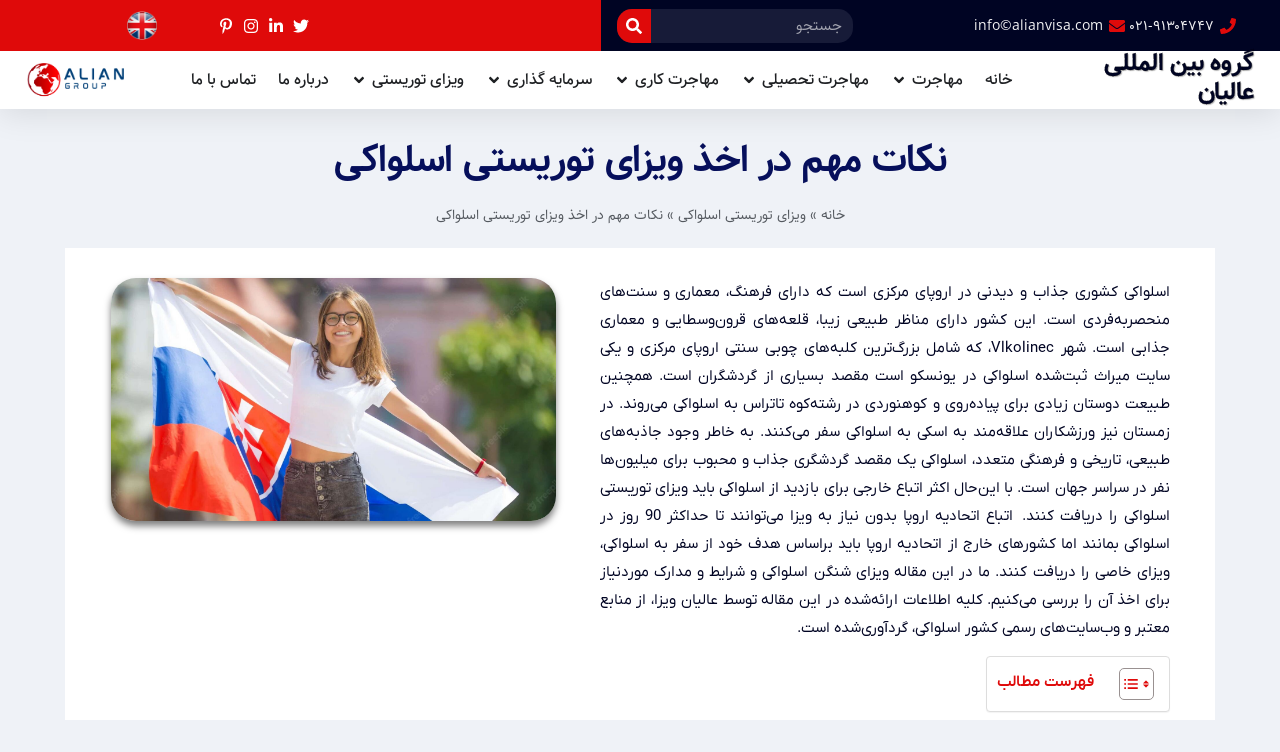

--- FILE ---
content_type: text/html; charset=UTF-8
request_url: https://alianvisa.com/%D9%88%DB%8C%D8%B2%D8%A7%DB%8C-%D8%AA%D9%88%D8%B1%DB%8C%D8%B3%D8%AA%DB%8C-%D8%A7%D8%B3%D9%84%D9%88%D8%A7%DA%A9%DB%8C4/
body_size: 105602
content:
<!doctype html>
<html dir="rtl" lang="fa-IR">
<head><meta charset="UTF-8"><script>if(navigator.userAgent.match(/MSIE|Internet Explorer/i)||navigator.userAgent.match(/Trident\/7\..*?rv:11/i)){var href=document.location.href;if(!href.match(/[?&]nowprocket/)){if(href.indexOf("?")==-1){if(href.indexOf("#")==-1){document.location.href=href+"?nowprocket=1"}else{document.location.href=href.replace("#","?nowprocket=1#")}}else{if(href.indexOf("#")==-1){document.location.href=href+"&nowprocket=1"}else{document.location.href=href.replace("#","&nowprocket=1#")}}}}</script><script>(()=>{class RocketLazyLoadScripts{constructor(){this.v="2.0.4",this.userEvents=["keydown","keyup","mousedown","mouseup","mousemove","mouseover","mouseout","touchmove","touchstart","touchend","touchcancel","wheel","click","dblclick","input"],this.attributeEvents=["onblur","onclick","oncontextmenu","ondblclick","onfocus","onmousedown","onmouseenter","onmouseleave","onmousemove","onmouseout","onmouseover","onmouseup","onmousewheel","onscroll","onsubmit"]}async t(){this.i(),this.o(),/iP(ad|hone)/.test(navigator.userAgent)&&this.h(),this.u(),this.l(this),this.m(),this.k(this),this.p(this),this._(),await Promise.all([this.R(),this.L()]),this.lastBreath=Date.now(),this.S(this),this.P(),this.D(),this.O(),this.M(),await this.C(this.delayedScripts.normal),await this.C(this.delayedScripts.defer),await this.C(this.delayedScripts.async),await this.T(),await this.F(),await this.j(),await this.A(),window.dispatchEvent(new Event("rocket-allScriptsLoaded")),this.everythingLoaded=!0,this.lastTouchEnd&&await new Promise(t=>setTimeout(t,500-Date.now()+this.lastTouchEnd)),this.I(),this.H(),this.U(),this.W()}i(){this.CSPIssue=sessionStorage.getItem("rocketCSPIssue"),document.addEventListener("securitypolicyviolation",t=>{this.CSPIssue||"script-src-elem"!==t.violatedDirective||"data"!==t.blockedURI||(this.CSPIssue=!0,sessionStorage.setItem("rocketCSPIssue",!0))},{isRocket:!0})}o(){window.addEventListener("pageshow",t=>{this.persisted=t.persisted,this.realWindowLoadedFired=!0},{isRocket:!0}),window.addEventListener("pagehide",()=>{this.onFirstUserAction=null},{isRocket:!0})}h(){let t;function e(e){t=e}window.addEventListener("touchstart",e,{isRocket:!0}),window.addEventListener("touchend",function i(o){o.changedTouches[0]&&t.changedTouches[0]&&Math.abs(o.changedTouches[0].pageX-t.changedTouches[0].pageX)<10&&Math.abs(o.changedTouches[0].pageY-t.changedTouches[0].pageY)<10&&o.timeStamp-t.timeStamp<200&&(window.removeEventListener("touchstart",e,{isRocket:!0}),window.removeEventListener("touchend",i,{isRocket:!0}),"INPUT"===o.target.tagName&&"text"===o.target.type||(o.target.dispatchEvent(new TouchEvent("touchend",{target:o.target,bubbles:!0})),o.target.dispatchEvent(new MouseEvent("mouseover",{target:o.target,bubbles:!0})),o.target.dispatchEvent(new PointerEvent("click",{target:o.target,bubbles:!0,cancelable:!0,detail:1,clientX:o.changedTouches[0].clientX,clientY:o.changedTouches[0].clientY})),event.preventDefault()))},{isRocket:!0})}q(t){this.userActionTriggered||("mousemove"!==t.type||this.firstMousemoveIgnored?"keyup"===t.type||"mouseover"===t.type||"mouseout"===t.type||(this.userActionTriggered=!0,this.onFirstUserAction&&this.onFirstUserAction()):this.firstMousemoveIgnored=!0),"click"===t.type&&t.preventDefault(),t.stopPropagation(),t.stopImmediatePropagation(),"touchstart"===this.lastEvent&&"touchend"===t.type&&(this.lastTouchEnd=Date.now()),"click"===t.type&&(this.lastTouchEnd=0),this.lastEvent=t.type,t.composedPath&&t.composedPath()[0].getRootNode()instanceof ShadowRoot&&(t.rocketTarget=t.composedPath()[0]),this.savedUserEvents.push(t)}u(){this.savedUserEvents=[],this.userEventHandler=this.q.bind(this),this.userEvents.forEach(t=>window.addEventListener(t,this.userEventHandler,{passive:!1,isRocket:!0})),document.addEventListener("visibilitychange",this.userEventHandler,{isRocket:!0})}U(){this.userEvents.forEach(t=>window.removeEventListener(t,this.userEventHandler,{passive:!1,isRocket:!0})),document.removeEventListener("visibilitychange",this.userEventHandler,{isRocket:!0}),this.savedUserEvents.forEach(t=>{(t.rocketTarget||t.target).dispatchEvent(new window[t.constructor.name](t.type,t))})}m(){const t="return false",e=Array.from(this.attributeEvents,t=>"data-rocket-"+t),i="["+this.attributeEvents.join("],[")+"]",o="[data-rocket-"+this.attributeEvents.join("],[data-rocket-")+"]",s=(e,i,o)=>{o&&o!==t&&(e.setAttribute("data-rocket-"+i,o),e["rocket"+i]=new Function("event",o),e.setAttribute(i,t))};new MutationObserver(t=>{for(const n of t)"attributes"===n.type&&(n.attributeName.startsWith("data-rocket-")||this.everythingLoaded?n.attributeName.startsWith("data-rocket-")&&this.everythingLoaded&&this.N(n.target,n.attributeName.substring(12)):s(n.target,n.attributeName,n.target.getAttribute(n.attributeName))),"childList"===n.type&&n.addedNodes.forEach(t=>{if(t.nodeType===Node.ELEMENT_NODE)if(this.everythingLoaded)for(const i of[t,...t.querySelectorAll(o)])for(const t of i.getAttributeNames())e.includes(t)&&this.N(i,t.substring(12));else for(const e of[t,...t.querySelectorAll(i)])for(const t of e.getAttributeNames())this.attributeEvents.includes(t)&&s(e,t,e.getAttribute(t))})}).observe(document,{subtree:!0,childList:!0,attributeFilter:[...this.attributeEvents,...e]})}I(){this.attributeEvents.forEach(t=>{document.querySelectorAll("[data-rocket-"+t+"]").forEach(e=>{this.N(e,t)})})}N(t,e){const i=t.getAttribute("data-rocket-"+e);i&&(t.setAttribute(e,i),t.removeAttribute("data-rocket-"+e))}k(t){Object.defineProperty(HTMLElement.prototype,"onclick",{get(){return this.rocketonclick||null},set(e){this.rocketonclick=e,this.setAttribute(t.everythingLoaded?"onclick":"data-rocket-onclick","this.rocketonclick(event)")}})}S(t){function e(e,i){let o=e[i];e[i]=null,Object.defineProperty(e,i,{get:()=>o,set(s){t.everythingLoaded?o=s:e["rocket"+i]=o=s}})}e(document,"onreadystatechange"),e(window,"onload"),e(window,"onpageshow");try{Object.defineProperty(document,"readyState",{get:()=>t.rocketReadyState,set(e){t.rocketReadyState=e},configurable:!0}),document.readyState="loading"}catch(t){console.log("WPRocket DJE readyState conflict, bypassing")}}l(t){this.originalAddEventListener=EventTarget.prototype.addEventListener,this.originalRemoveEventListener=EventTarget.prototype.removeEventListener,this.savedEventListeners=[],EventTarget.prototype.addEventListener=function(e,i,o){o&&o.isRocket||!t.B(e,this)&&!t.userEvents.includes(e)||t.B(e,this)&&!t.userActionTriggered||e.startsWith("rocket-")||t.everythingLoaded?t.originalAddEventListener.call(this,e,i,o):(t.savedEventListeners.push({target:this,remove:!1,type:e,func:i,options:o}),"mouseenter"!==e&&"mouseleave"!==e||t.originalAddEventListener.call(this,e,t.savedUserEvents.push,o))},EventTarget.prototype.removeEventListener=function(e,i,o){o&&o.isRocket||!t.B(e,this)&&!t.userEvents.includes(e)||t.B(e,this)&&!t.userActionTriggered||e.startsWith("rocket-")||t.everythingLoaded?t.originalRemoveEventListener.call(this,e,i,o):t.savedEventListeners.push({target:this,remove:!0,type:e,func:i,options:o})}}J(t,e){this.savedEventListeners=this.savedEventListeners.filter(i=>{let o=i.type,s=i.target||window;return e!==o||t!==s||(this.B(o,s)&&(i.type="rocket-"+o),this.$(i),!1)})}H(){EventTarget.prototype.addEventListener=this.originalAddEventListener,EventTarget.prototype.removeEventListener=this.originalRemoveEventListener,this.savedEventListeners.forEach(t=>this.$(t))}$(t){t.remove?this.originalRemoveEventListener.call(t.target,t.type,t.func,t.options):this.originalAddEventListener.call(t.target,t.type,t.func,t.options)}p(t){let e;function i(e){return t.everythingLoaded?e:e.split(" ").map(t=>"load"===t||t.startsWith("load.")?"rocket-jquery-load":t).join(" ")}function o(o){function s(e){const s=o.fn[e];o.fn[e]=o.fn.init.prototype[e]=function(){return this[0]===window&&t.userActionTriggered&&("string"==typeof arguments[0]||arguments[0]instanceof String?arguments[0]=i(arguments[0]):"object"==typeof arguments[0]&&Object.keys(arguments[0]).forEach(t=>{const e=arguments[0][t];delete arguments[0][t],arguments[0][i(t)]=e})),s.apply(this,arguments),this}}if(o&&o.fn&&!t.allJQueries.includes(o)){const e={DOMContentLoaded:[],"rocket-DOMContentLoaded":[]};for(const t in e)document.addEventListener(t,()=>{e[t].forEach(t=>t())},{isRocket:!0});o.fn.ready=o.fn.init.prototype.ready=function(i){function s(){parseInt(o.fn.jquery)>2?setTimeout(()=>i.bind(document)(o)):i.bind(document)(o)}return"function"==typeof i&&(t.realDomReadyFired?!t.userActionTriggered||t.fauxDomReadyFired?s():e["rocket-DOMContentLoaded"].push(s):e.DOMContentLoaded.push(s)),o([])},s("on"),s("one"),s("off"),t.allJQueries.push(o)}e=o}t.allJQueries=[],o(window.jQuery),Object.defineProperty(window,"jQuery",{get:()=>e,set(t){o(t)}})}P(){const t=new Map;document.write=document.writeln=function(e){const i=document.currentScript,o=document.createRange(),s=i.parentElement;let n=t.get(i);void 0===n&&(n=i.nextSibling,t.set(i,n));const c=document.createDocumentFragment();o.setStart(c,0),c.appendChild(o.createContextualFragment(e)),s.insertBefore(c,n)}}async R(){return new Promise(t=>{this.userActionTriggered?t():this.onFirstUserAction=t})}async L(){return new Promise(t=>{document.addEventListener("DOMContentLoaded",()=>{this.realDomReadyFired=!0,t()},{isRocket:!0})})}async j(){return this.realWindowLoadedFired?Promise.resolve():new Promise(t=>{window.addEventListener("load",t,{isRocket:!0})})}M(){this.pendingScripts=[];this.scriptsMutationObserver=new MutationObserver(t=>{for(const e of t)e.addedNodes.forEach(t=>{"SCRIPT"!==t.tagName||t.noModule||t.isWPRocket||this.pendingScripts.push({script:t,promise:new Promise(e=>{const i=()=>{const i=this.pendingScripts.findIndex(e=>e.script===t);i>=0&&this.pendingScripts.splice(i,1),e()};t.addEventListener("load",i,{isRocket:!0}),t.addEventListener("error",i,{isRocket:!0}),setTimeout(i,1e3)})})})}),this.scriptsMutationObserver.observe(document,{childList:!0,subtree:!0})}async F(){await this.X(),this.pendingScripts.length?(await this.pendingScripts[0].promise,await this.F()):this.scriptsMutationObserver.disconnect()}D(){this.delayedScripts={normal:[],async:[],defer:[]},document.querySelectorAll("script[type$=rocketlazyloadscript]").forEach(t=>{t.hasAttribute("data-rocket-src")?t.hasAttribute("async")&&!1!==t.async?this.delayedScripts.async.push(t):t.hasAttribute("defer")&&!1!==t.defer||"module"===t.getAttribute("data-rocket-type")?this.delayedScripts.defer.push(t):this.delayedScripts.normal.push(t):this.delayedScripts.normal.push(t)})}async _(){await this.L();let t=[];document.querySelectorAll("script[type$=rocketlazyloadscript][data-rocket-src]").forEach(e=>{let i=e.getAttribute("data-rocket-src");if(i&&!i.startsWith("data:")){i.startsWith("//")&&(i=location.protocol+i);try{const o=new URL(i).origin;o!==location.origin&&t.push({src:o,crossOrigin:e.crossOrigin||"module"===e.getAttribute("data-rocket-type")})}catch(t){}}}),t=[...new Map(t.map(t=>[JSON.stringify(t),t])).values()],this.Y(t,"preconnect")}async G(t){if(await this.K(),!0!==t.noModule||!("noModule"in HTMLScriptElement.prototype))return new Promise(e=>{let i;function o(){(i||t).setAttribute("data-rocket-status","executed"),e()}try{if(navigator.userAgent.includes("Firefox/")||""===navigator.vendor||this.CSPIssue)i=document.createElement("script"),[...t.attributes].forEach(t=>{let e=t.nodeName;"type"!==e&&("data-rocket-type"===e&&(e="type"),"data-rocket-src"===e&&(e="src"),i.setAttribute(e,t.nodeValue))}),t.text&&(i.text=t.text),t.nonce&&(i.nonce=t.nonce),i.hasAttribute("src")?(i.addEventListener("load",o,{isRocket:!0}),i.addEventListener("error",()=>{i.setAttribute("data-rocket-status","failed-network"),e()},{isRocket:!0}),setTimeout(()=>{i.isConnected||e()},1)):(i.text=t.text,o()),i.isWPRocket=!0,t.parentNode.replaceChild(i,t);else{const i=t.getAttribute("data-rocket-type"),s=t.getAttribute("data-rocket-src");i?(t.type=i,t.removeAttribute("data-rocket-type")):t.removeAttribute("type"),t.addEventListener("load",o,{isRocket:!0}),t.addEventListener("error",i=>{this.CSPIssue&&i.target.src.startsWith("data:")?(console.log("WPRocket: CSP fallback activated"),t.removeAttribute("src"),this.G(t).then(e)):(t.setAttribute("data-rocket-status","failed-network"),e())},{isRocket:!0}),s?(t.fetchPriority="high",t.removeAttribute("data-rocket-src"),t.src=s):t.src="data:text/javascript;base64,"+window.btoa(unescape(encodeURIComponent(t.text)))}}catch(i){t.setAttribute("data-rocket-status","failed-transform"),e()}});t.setAttribute("data-rocket-status","skipped")}async C(t){const e=t.shift();return e?(e.isConnected&&await this.G(e),this.C(t)):Promise.resolve()}O(){this.Y([...this.delayedScripts.normal,...this.delayedScripts.defer,...this.delayedScripts.async],"preload")}Y(t,e){this.trash=this.trash||[];let i=!0;var o=document.createDocumentFragment();t.forEach(t=>{const s=t.getAttribute&&t.getAttribute("data-rocket-src")||t.src;if(s&&!s.startsWith("data:")){const n=document.createElement("link");n.href=s,n.rel=e,"preconnect"!==e&&(n.as="script",n.fetchPriority=i?"high":"low"),t.getAttribute&&"module"===t.getAttribute("data-rocket-type")&&(n.crossOrigin=!0),t.crossOrigin&&(n.crossOrigin=t.crossOrigin),t.integrity&&(n.integrity=t.integrity),t.nonce&&(n.nonce=t.nonce),o.appendChild(n),this.trash.push(n),i=!1}}),document.head.appendChild(o)}W(){this.trash.forEach(t=>t.remove())}async T(){try{document.readyState="interactive"}catch(t){}this.fauxDomReadyFired=!0;try{await this.K(),this.J(document,"readystatechange"),document.dispatchEvent(new Event("rocket-readystatechange")),await this.K(),document.rocketonreadystatechange&&document.rocketonreadystatechange(),await this.K(),this.J(document,"DOMContentLoaded"),document.dispatchEvent(new Event("rocket-DOMContentLoaded")),await this.K(),this.J(window,"DOMContentLoaded"),window.dispatchEvent(new Event("rocket-DOMContentLoaded"))}catch(t){console.error(t)}}async A(){try{document.readyState="complete"}catch(t){}try{await this.K(),this.J(document,"readystatechange"),document.dispatchEvent(new Event("rocket-readystatechange")),await this.K(),document.rocketonreadystatechange&&document.rocketonreadystatechange(),await this.K(),this.J(window,"load"),window.dispatchEvent(new Event("rocket-load")),await this.K(),window.rocketonload&&window.rocketonload(),await this.K(),this.allJQueries.forEach(t=>t(window).trigger("rocket-jquery-load")),await this.K(),this.J(window,"pageshow");const t=new Event("rocket-pageshow");t.persisted=this.persisted,window.dispatchEvent(t),await this.K(),window.rocketonpageshow&&window.rocketonpageshow({persisted:this.persisted})}catch(t){console.error(t)}}async K(){Date.now()-this.lastBreath>45&&(await this.X(),this.lastBreath=Date.now())}async X(){return document.hidden?new Promise(t=>setTimeout(t)):new Promise(t=>requestAnimationFrame(t))}B(t,e){return e===document&&"readystatechange"===t||(e===document&&"DOMContentLoaded"===t||(e===window&&"DOMContentLoaded"===t||(e===window&&"load"===t||e===window&&"pageshow"===t)))}static run(){(new RocketLazyLoadScripts).t()}}RocketLazyLoadScripts.run()})();</script>
	
	<meta name="viewport" content="width=device-width, initial-scale=1">
	<link rel="profile" href="https://gmpg.org/xfn/11">
	<meta name='robots' content='index, follow, max-image-preview:large, max-snippet:-1, max-video-preview:-1' />

	<!-- This site is optimized with the Yoast SEO Premium plugin v25.0 (Yoast SEO v25.0) - https://yoast.com/wordpress/plugins/seo/ -->
	<title>نکات مهم در اخذ ویزای توریستی اسلواکی | مدارک لازم</title>
	<meta name="description" content="ما در این مقاله ویزای توریستی اسلواکی و شرایط و مدارک موردنیاز برای اخذ آن را بررسی می‌کنیم. در ادامه با ما همراه باشید." />
	<link rel="canonical" href="https://alianvisa.com/ویزای-توریستی-اسلواکی4/" />
	<meta property="og:locale" content="fa_IR" />
	<meta property="og:type" content="article" />
	<meta property="og:title" content="نکات مهم در اخذ ویزای توریستی اسلواکی" />
	<meta property="og:description" content="ما در این مقاله ویزای توریستی اسلواکی و شرایط و مدارک موردنیاز برای اخذ آن را بررسی می‌کنیم. در ادامه با ما همراه باشید." />
	<meta property="og:url" content="https://alianvisa.com/ویزای-توریستی-اسلواکی4/" />
	<meta property="og:site_name" content="عالیان ویزا - مهاجرت تحصیلی ، سرمایه گذاری و ویزای توریستی" />
	<meta property="article:publisher" content="https://www.facebook.com/aliangroup" />
	<meta property="article:published_time" content="2022-10-27T14:46:13+00:00" />
	<meta property="article:modified_time" content="2025-11-24T15:42:38+00:00" />
	<meta property="og:image" content="https://alianvisa.com/wp-content/uploads/2022/10/ezgif.com-gif-maker-2022-10-22T214534.240-e1666463594871.jpg" />
	<meta property="og:image:width" content="2000" />
	<meta property="og:image:height" content="1090" />
	<meta property="og:image:type" content="image/jpeg" />
	<meta name="author" content="عالیان ویزا" />
	<meta name="twitter:card" content="summary_large_image" />
	<meta name="twitter:creator" content="@aliangroup" />
	<meta name="twitter:site" content="@aliangroup" />
	<meta name="twitter:label1" content="نوشته شده توسط" />
	<meta name="twitter:data1" content="عالیان ویزا" />
	<meta name="twitter:label2" content="زمان تخمینی مطالعه" />
	<meta name="twitter:data2" content="12 دقیقه" />
	<script type="application/ld+json" class="yoast-schema-graph">{"@context":"https://schema.org","@graph":[{"@type":"Article","@id":"https://alianvisa.com/%d9%88%db%8c%d8%b2%d8%a7%db%8c-%d8%aa%d9%88%d8%b1%db%8c%d8%b3%d8%aa%db%8c-%d8%a7%d8%b3%d9%84%d9%88%d8%a7%da%a9%db%8c4/#article","isPartOf":{"@id":"https://alianvisa.com/%d9%88%db%8c%d8%b2%d8%a7%db%8c-%d8%aa%d9%88%d8%b1%db%8c%d8%b3%d8%aa%db%8c-%d8%a7%d8%b3%d9%84%d9%88%d8%a7%da%a9%db%8c4/"},"author":{"name":"عالیان ویزا","@id":"https://alianvisa.com/#/schema/person/f1a665633c5493b37bcbedef9b6d07fa"},"headline":"نکات مهم در اخذ ویزای توریستی اسلواکی","datePublished":"2022-10-27T14:46:13+00:00","dateModified":"2025-11-24T15:42:38+00:00","mainEntityOfPage":{"@id":"https://alianvisa.com/%d9%88%db%8c%d8%b2%d8%a7%db%8c-%d8%aa%d9%88%d8%b1%db%8c%d8%b3%d8%aa%db%8c-%d8%a7%d8%b3%d9%84%d9%88%d8%a7%da%a9%db%8c4/"},"wordCount":2,"commentCount":0,"publisher":{"@id":"https://alianvisa.com/#organization"},"image":{"@id":"https://alianvisa.com/%d9%88%db%8c%d8%b2%d8%a7%db%8c-%d8%aa%d9%88%d8%b1%db%8c%d8%b3%d8%aa%db%8c-%d8%a7%d8%b3%d9%84%d9%88%d8%a7%da%a9%db%8c4/#primaryimage"},"thumbnailUrl":"https://alianvisa.com/wp-content/uploads/2022/10/ezgif.com-gif-maker-2022-10-22T214534.240-e1666463594871.jpg","articleSection":["ویزای توریستی اسلواکی"],"inLanguage":"fa-IR","potentialAction":[{"@type":"CommentAction","name":"Comment","target":["https://alianvisa.com/%d9%88%db%8c%d8%b2%d8%a7%db%8c-%d8%aa%d9%88%d8%b1%db%8c%d8%b3%d8%aa%db%8c-%d8%a7%d8%b3%d9%84%d9%88%d8%a7%da%a9%db%8c4/#respond"]}]},{"@type":"WebPage","@id":"https://alianvisa.com/%d9%88%db%8c%d8%b2%d8%a7%db%8c-%d8%aa%d9%88%d8%b1%db%8c%d8%b3%d8%aa%db%8c-%d8%a7%d8%b3%d9%84%d9%88%d8%a7%da%a9%db%8c4/","url":"https://alianvisa.com/%d9%88%db%8c%d8%b2%d8%a7%db%8c-%d8%aa%d9%88%d8%b1%db%8c%d8%b3%d8%aa%db%8c-%d8%a7%d8%b3%d9%84%d9%88%d8%a7%da%a9%db%8c4/","name":"نکات مهم در اخذ ویزای توریستی اسلواکی | مدارک لازم","isPartOf":{"@id":"https://alianvisa.com/#website"},"primaryImageOfPage":{"@id":"https://alianvisa.com/%d9%88%db%8c%d8%b2%d8%a7%db%8c-%d8%aa%d9%88%d8%b1%db%8c%d8%b3%d8%aa%db%8c-%d8%a7%d8%b3%d9%84%d9%88%d8%a7%da%a9%db%8c4/#primaryimage"},"image":{"@id":"https://alianvisa.com/%d9%88%db%8c%d8%b2%d8%a7%db%8c-%d8%aa%d9%88%d8%b1%db%8c%d8%b3%d8%aa%db%8c-%d8%a7%d8%b3%d9%84%d9%88%d8%a7%da%a9%db%8c4/#primaryimage"},"thumbnailUrl":"https://alianvisa.com/wp-content/uploads/2022/10/ezgif.com-gif-maker-2022-10-22T214534.240-e1666463594871.jpg","datePublished":"2022-10-27T14:46:13+00:00","dateModified":"2025-11-24T15:42:38+00:00","description":"ما در این مقاله ویزای توریستی اسلواکی و شرایط و مدارک موردنیاز برای اخذ آن را بررسی می‌کنیم. در ادامه با ما همراه باشید.","breadcrumb":{"@id":"https://alianvisa.com/%d9%88%db%8c%d8%b2%d8%a7%db%8c-%d8%aa%d9%88%d8%b1%db%8c%d8%b3%d8%aa%db%8c-%d8%a7%d8%b3%d9%84%d9%88%d8%a7%da%a9%db%8c4/#breadcrumb"},"inLanguage":"fa-IR","potentialAction":[{"@type":"ReadAction","target":["https://alianvisa.com/%d9%88%db%8c%d8%b2%d8%a7%db%8c-%d8%aa%d9%88%d8%b1%db%8c%d8%b3%d8%aa%db%8c-%d8%a7%d8%b3%d9%84%d9%88%d8%a7%da%a9%db%8c4/"]}]},{"@type":"ImageObject","inLanguage":"fa-IR","@id":"https://alianvisa.com/%d9%88%db%8c%d8%b2%d8%a7%db%8c-%d8%aa%d9%88%d8%b1%db%8c%d8%b3%d8%aa%db%8c-%d8%a7%d8%b3%d9%84%d9%88%d8%a7%da%a9%db%8c4/#primaryimage","url":"https://alianvisa.com/wp-content/uploads/2022/10/ezgif.com-gif-maker-2022-10-22T214534.240-e1666463594871.jpg","contentUrl":"https://alianvisa.com/wp-content/uploads/2022/10/ezgif.com-gif-maker-2022-10-22T214534.240-e1666463594871.jpg","width":2000,"height":1090,"caption":"ویزای توریستی اسلواکی"},{"@type":"BreadcrumbList","@id":"https://alianvisa.com/%d9%88%db%8c%d8%b2%d8%a7%db%8c-%d8%aa%d9%88%d8%b1%db%8c%d8%b3%d8%aa%db%8c-%d8%a7%d8%b3%d9%84%d9%88%d8%a7%da%a9%db%8c4/#breadcrumb","itemListElement":[{"@type":"ListItem","position":1,"name":"خانه","item":"https://alianvisa.com/"},{"@type":"ListItem","position":2,"name":"ویزای توریستی اسلواکی","item":"https://alianvisa.com/category/%d9%88%db%8c%d8%b2%d8%a7%db%8c-%d8%aa%d9%88%d8%b1%db%8c%d8%b3%d8%aa%db%8c-%d8%a7%d8%b3%d9%84%d9%88%d8%a7%da%a9%db%8c2/"},{"@type":"ListItem","position":3,"name":"نکات مهم در اخذ ویزای توریستی اسلواکی"}]},{"@type":"WebSite","@id":"https://alianvisa.com/#website","url":"https://alianvisa.com/","name":"عالیان ویزا - مهاجرت تحصیلی ، سرمایه گذاری و ویزای توریستی","description":"خدمات تخصصی مهاجرت ( اخذ ویزای تحصیلی ، ویزای کاری ، ویزای سرمایه گذاری و ویزای توریستی )","publisher":{"@id":"https://alianvisa.com/#organization"},"alternateName":"عالیان ویزا","potentialAction":[{"@type":"SearchAction","target":{"@type":"EntryPoint","urlTemplate":"https://alianvisa.com/?s={search_term_string}"},"query-input":{"@type":"PropertyValueSpecification","valueRequired":true,"valueName":"search_term_string"}}],"inLanguage":"fa-IR"},{"@type":"Organization","@id":"https://alianvisa.com/#organization","name":"گروه بین المللی عالیان ویزا","url":"https://alianvisa.com/","logo":{"@type":"ImageObject","inLanguage":"fa-IR","@id":"https://alianvisa.com/#/schema/logo/image/","url":"https://alianvisa.com/wp-content/uploads/2021/12/875.png","contentUrl":"https://alianvisa.com/wp-content/uploads/2021/12/875.png","width":215,"height":99,"caption":"گروه بین المللی عالیان ویزا"},"image":{"@id":"https://alianvisa.com/#/schema/logo/image/"},"sameAs":["https://www.facebook.com/aliangroup","https://x.com/aliangroup","https://www.instagram.com/alianvisa","https://www.linkedin.com/company/alianvisa/","https://www.pinterest.com/alianvisa","https://www.youtube.com/channel/UCVf_fFf0YbMmMLVICdHoukQ"]},{"@type":"Person","@id":"https://alianvisa.com/#/schema/person/f1a665633c5493b37bcbedef9b6d07fa","name":"عالیان ویزا","image":{"@type":"ImageObject","inLanguage":"fa-IR","@id":"https://alianvisa.com/#/schema/person/image/","url":"https://secure.gravatar.com/avatar/654176b13d1deffccb3492177f7f9c1338cd11abf680f4c666df560674e677eb?s=96&d=blank&r=g","contentUrl":"https://secure.gravatar.com/avatar/654176b13d1deffccb3492177f7f9c1338cd11abf680f4c666df560674e677eb?s=96&d=blank&r=g","caption":"عالیان ویزا"}}]}</script>
	<!-- / Yoast SEO Premium plugin. -->



<style id='wp-img-auto-sizes-contain-inline-css'>
img:is([sizes=auto i],[sizes^="auto," i]){contain-intrinsic-size:3000px 1500px}
/*# sourceURL=wp-img-auto-sizes-contain-inline-css */
</style>
<link data-minify="1" rel='stylesheet' id='full-schema-css' href='https://alianvisa.com/wp-content/cache/min/1/wp-content/plugins/full-schema-rich-snippet/public/assets/css/main.css?ver=1766694849' media='all' />
<style id='full-schema-inline-css'>
#fsrs-rating-before-content > .fsrs-rating-icon {        font-size: 25px !important;    }    #fsrs-rating-after-content > .fsrs-rating-icon, #fsrs-rating-after-content > .fsrs-rating-icon--clicked,    #fsrs-rating-after-content > .fsrs-rating-icon--disabled, .fsrs-rating-emoji-icon,    #fsrs-rating-after-content-emoji-ico > .fsrs-rating-icon--disabled {        font-size: 37px !important;        background: #ffffff;        border-radius: 20px;        padding: 4px 3px 5px;    }    .safine-full-schema-container {        background: #ffffff;        border: 1px solid#e2e1e1;        padding-top: 12px;        color: #353535    }    .fsrs-rating-icons-container > .checked ~ i, .fsrs-rating-icons-container > .checked {        color: #ffed85;    }    #fsrs-rating-after-content > .fsrs-rating-icon--clicked ~ i, .fsrs-rating-icon--clicked {        color: #ff982b !important;    }    @media (hover: hover) {        #fsrs-rating-after-content > .fsrs-rating-icon:hover, .fsrs-rating-emoji-icon:hover {            color: #FFD700 !important;            transition: transform .1s ease-in-out;            transition-property: transform;            transition-duration: 0.1s;            transition-timing-function: ease-in-out;            transition-delay: 0s;            transform: translateY(-10%);        }    }    .fsrs-rating-icons-container > .selected ~ i {        color: #FFD700 !important;    }    .fsrs-rating-icon:before, .fsrs-rating-icon--clicked:before, .fsrs-rating-icon--disabled:before {        content: "\e9d9";    }    .fsrs-star-rating__wrap, .fsrs-rating-top > .readonly {        direction: rtl    }    .fsrs-star-hover-txt {        font-family: fsrs_vazir;        display: none;        position: absolute;        top: -33px;        left: 50%;        margin-left: 0 !important;        background-color: #FFFFFF;        color: #000000CC;        width: auto !important;        min-width: 45px;        border: 1px solid#BFBFBF;        border-radius: 4px;        padding: 4px 5px 4px 5px;        font-size: 14px;        text-align: center;        white-space: nowrap;        transform: translateX(-50%);    }    .fsrs-rating-title {        font-size: 23px !important;        color: #2c2d2e;    }    .fsrs-avg-ratings {        font-size: 18px!important;    }    @media only screen and (max-width: 48em) {        .fsrs-min-width-star-hover-text {            color: #353535;        }    }
/*# sourceURL=full-schema-inline-css */
</style>
<link data-minify="1" rel='stylesheet' id='mwfcfonts-css' href='https://alianvisa.com/wp-content/cache/min/1/wp-content/plugins/parsi-font/assets/css/fonts.css?ver=1766694849' media='' />
<link rel='stylesheet' id='ez-toc-css' href='https://alianvisa.com/wp-content/plugins/easy-table-of-contents/assets/css/screen.min.css?ver=2.0.76' media='all' />
<style id='ez-toc-inline-css'>
div#ez-toc-container .ez-toc-title {font-size: 105%;}div#ez-toc-container .ez-toc-title {font-weight: 600;}div#ez-toc-container ul li , div#ez-toc-container ul li a {font-size: 95%;}div#ez-toc-container ul li , div#ez-toc-container ul li a {font-weight: 500;}div#ez-toc-container nav ul ul li {font-size: 94%;}div#ez-toc-container {background: #fff;border: 1px solid #ddd;}div#ez-toc-container p.ez-toc-title , #ez-toc-container .ez_toc_custom_title_icon , #ez-toc-container .ez_toc_custom_toc_icon {color: #df0a0a;}div#ez-toc-container ul.ez-toc-list a {color: #060f5b;}div#ez-toc-container ul.ez-toc-list a:hover {color: #df0a0a;}div#ez-toc-container ul.ez-toc-list a:visited {color: #060f5b;}ul.ez-toc-list a.ez-toc-link { padding: 8px 10px 0 5px; }
.ez-toc-container-direction {direction: rtl;}.ez-toc-counter-rtl ul {direction: rtl;counter-reset: item ;}.ez-toc-counter-rtl nav ul li a::before {content: counter(item, disc) '  ';margin-left: .2em; counter-increment: item;flex-grow: 0;flex-shrink: 0;float: right; }.ez-toc-widget-direction {direction: rtl;}.ez-toc-widget-container-rtl ul {direction: rtl;counter-reset: item ;}.ez-toc-widget-container-rtl nav ul li a::before {content: counter(item, disc) '  ';margin-left: .2em; counter-increment: item;flex-grow: 0;flex-shrink: 0;float: right; }
/*# sourceURL=ez-toc-inline-css */
</style>
<link data-minify="1" rel='stylesheet' id='mega-theme-icon-css' href='https://alianvisa.com/wp-content/cache/min/1/wp-content/plugins/elementor-pro/megatheme/includes/icon/style.css?ver=1766694849' media='all' />
<link rel='stylesheet' id='hello-elementor-css' href='https://alianvisa.com/wp-content/themes/hello-elementor/style.min.css?ver=3.3.0' media='all' />
<link rel='stylesheet' id='hello-elementor-theme-style-css' href='https://alianvisa.com/wp-content/themes/hello-elementor/theme.min.css?ver=3.3.0' media='all' />
<link rel='stylesheet' id='elementor-frontend-css' href='https://alianvisa.com/wp-content/plugins/elementor/assets/css/frontend-rtl.min.css?ver=3.32.5' media='all' />
<link rel='stylesheet' id='widget-icon-list-css' href='https://alianvisa.com/wp-content/plugins/elementor/assets/css/widget-icon-list-rtl.min.css?ver=3.32.5' media='all' />
<link rel='stylesheet' id='widget-search-form-css' href='https://alianvisa.com/wp-content/plugins/elementor-pro/assets/css/widget-search-form-rtl.min.css?ver=3.32.3' media='all' />
<link rel='stylesheet' id='widget-image-css' href='https://alianvisa.com/wp-content/plugins/elementor/assets/css/widget-image-rtl.min.css?ver=3.32.5' media='all' />
<link rel='stylesheet' id='widget-heading-css' href='https://alianvisa.com/wp-content/plugins/elementor/assets/css/widget-heading-rtl.min.css?ver=3.32.5' media='all' />
<link rel='stylesheet' id='widget-mega-menu-css' href='https://alianvisa.com/wp-content/plugins/elementor-pro/assets/css/widget-mega-menu-rtl.min.css?ver=3.32.3' media='all' />
<link rel='stylesheet' id='widget-divider-css' href='https://alianvisa.com/wp-content/plugins/elementor/assets/css/widget-divider-rtl.min.css?ver=3.32.5' media='all' />
<link rel='stylesheet' id='widget-form-css' href='https://alianvisa.com/wp-content/plugins/elementor-pro/assets/css/widget-form-rtl.min.css?ver=3.32.3' media='all' />
<link rel='stylesheet' id='widget-social-icons-css' href='https://alianvisa.com/wp-content/plugins/elementor/assets/css/widget-social-icons-rtl.min.css?ver=3.32.5' media='all' />
<link rel='stylesheet' id='e-apple-webkit-css' href='https://alianvisa.com/wp-content/plugins/elementor/assets/css/conditionals/apple-webkit.min.css?ver=3.32.5' media='all' />
<link rel='stylesheet' id='widget-breadcrumbs-css' href='https://alianvisa.com/wp-content/plugins/elementor-pro/assets/css/widget-breadcrumbs-rtl.min.css?ver=3.32.3' media='all' />
<link rel='stylesheet' id='elementor-post-121-css' href='https://alianvisa.com/wp-content/uploads/elementor/css/post-121.css?ver=1766694848' media='all' />
<link data-minify="1" rel='stylesheet' id='megatheme-font-css' href='https://alianvisa.com/wp-content/cache/min/1/wp-content/plugins/elementor-pro/megatheme/includes/fonts.css?ver=1766694849' media='all' />
<link data-minify="1" rel='stylesheet' id='custom-elementor-editor-font-css' href='https://alianvisa.com/wp-content/cache/min/1/wp-content/plugins/elementor-pro/megatheme/includes/fonts/iranyekanx/fontface.css?ver=1766694849' media='all' />
<link data-minify="1" rel='stylesheet' id='persian-elementor-font-css' href='https://alianvisa.com/wp-content/cache/min/1/wp-content/plugins/persian-elementor/assets/css/font.css?ver=1766694849' media='all' />
<link rel='stylesheet' id='e-shapes-css' href='https://alianvisa.com/wp-content/plugins/elementor/assets/css/conditionals/shapes.min.css?ver=3.32.5' media='all' />
<link rel='stylesheet' id='widget-spacer-css' href='https://alianvisa.com/wp-content/plugins/elementor/assets/css/widget-spacer-rtl.min.css?ver=3.32.5' media='all' />
<link rel='stylesheet' id='widget-pp-link-effects-css' href='https://alianvisa.com/wp-content/plugins/powerpack-lite-for-elementor/assets/css/min/widget-link-effects-rtl.min.css?ver=2.9.7' media='all' />
<link rel='stylesheet' id='elementor-post-31025-css' href='https://alianvisa.com/wp-content/uploads/elementor/css/post-31025.css?ver=1766786442' media='all' />
<link rel='stylesheet' id='elementor-post-2937-css' href='https://alianvisa.com/wp-content/uploads/elementor/css/post-2937.css?ver=1766694848' media='all' />
<link rel='stylesheet' id='elementor-post-2997-css' href='https://alianvisa.com/wp-content/uploads/elementor/css/post-2997.css?ver=1766694849' media='all' />
<link rel='stylesheet' id='elementor-post-45485-css' href='https://alianvisa.com/wp-content/uploads/elementor/css/post-45485.css?ver=1766694987' media='all' />
<link rel='stylesheet' id='pDate-style-css' href='https://alianvisa.com/wp-content/plugins/elementor-pro/megatheme/includes/assets/css/persian-datepicker.min.css?ver=6.9' media='all' />
<script id="jquery-core-js-extra">
var pp = {"ajax_url":"https://alianvisa.com/wp-admin/admin-ajax.php"};
//# sourceURL=jquery-core-js-extra
</script>
<script type="rocketlazyloadscript" data-rocket-src="https://alianvisa.com/wp-includes/js/jquery/jquery.min.js?ver=3.7.1" id="jquery-core-js"></script>
<script type="rocketlazyloadscript" data-rocket-src="https://alianvisa.com/wp-content/plugins/full-schema-rich-snippet/admin/js/sweetalert2.all.min.js?ver=6.9" id="full-schema-js"></script>
<link rel='shortlink' href='https://alianvisa.com/?p=31025' />
            <script type="application/ld+json" class="safine-full-schema-rich-snippet">
                [{"@context":"https:\/\/schema.org\/","@type":"MediaObject","uploadDate":"2022-10-27","name":"\u0646\u06a9\u0627\u062a \u0645\u0647\u0645 \u062f\u0631 \u0627\u062e\u0630 \u0648\u06cc\u0632\u0627\u06cc \u062a\u0648\u0631\u06cc\u0633\u062a\u06cc \u0627\u0633\u0644\u0648\u0627\u06a9\u06cc","aggregateRating":{"@type":"AggregateRating","ratingValue":"5","bestRating":"5","ratingCount":"1","worstRating":"1"}}]
            </script>
                <style type="text/css">
         {
            font-family:  !important;
            font-size: px !important;
        }

         {
            font-family:  !important;
            font-size: px !important;
        }

         {
            font-family:  !important;
            font-size: px !important;
        }

        h1,
        h2,
        h3,
        h4,
        h5,
        h6 {
            font-family: Samim !important;
        }

        body {
            font-family: Samim !important;
        }

        .rtl #wpadminbar *,
        #wpadminbar * {
            font: 400 13px/32px Samim;
        }
		
		pre, code {
			font-family: VRCD, monospaced;
		}
    </style>
    <meta name="generator" content="Elementor 3.32.5; features: e_font_icon_svg, additional_custom_breakpoints; settings: css_print_method-external, google_font-disabled, font_display-swap">
			<meta name="theme-color" content="#EFF2F7">
			<link rel="icon" href="https://alianvisa.com/wp-content/uploads/2022/01/cropped-logo4-e1653944234432-36x36.png" sizes="32x32" />
<link rel="icon" href="https://alianvisa.com/wp-content/uploads/2022/01/cropped-logo4-300x300.png" sizes="192x192" />
<link rel="apple-touch-icon" href="https://alianvisa.com/wp-content/uploads/2022/01/cropped-logo4-300x300.png" />
<meta name="msapplication-TileImage" content="https://alianvisa.com/wp-content/uploads/2022/01/cropped-logo4-300x300.png" />
		<style id="wp-custom-css">
			#gform_16 ul.gform_fields,
#gform_16 ul.gform_fields li {
  list-style: none !important;
  padding-right: 0px !important;
}
#gform_19 ul.gform_fields,
#gform_19 ul.gform_fields li {
  list-style: none !important;
  padding-right: 0px !important;
}		</style>
		<style id='global-styles-inline-css'>
:root{--wp--preset--aspect-ratio--square: 1;--wp--preset--aspect-ratio--4-3: 4/3;--wp--preset--aspect-ratio--3-4: 3/4;--wp--preset--aspect-ratio--3-2: 3/2;--wp--preset--aspect-ratio--2-3: 2/3;--wp--preset--aspect-ratio--16-9: 16/9;--wp--preset--aspect-ratio--9-16: 9/16;--wp--preset--color--black: #000000;--wp--preset--color--cyan-bluish-gray: #abb8c3;--wp--preset--color--white: #ffffff;--wp--preset--color--pale-pink: #f78da7;--wp--preset--color--vivid-red: #cf2e2e;--wp--preset--color--luminous-vivid-orange: #ff6900;--wp--preset--color--luminous-vivid-amber: #fcb900;--wp--preset--color--light-green-cyan: #7bdcb5;--wp--preset--color--vivid-green-cyan: #00d084;--wp--preset--color--pale-cyan-blue: #8ed1fc;--wp--preset--color--vivid-cyan-blue: #0693e3;--wp--preset--color--vivid-purple: #9b51e0;--wp--preset--gradient--vivid-cyan-blue-to-vivid-purple: linear-gradient(135deg,rgb(6,147,227) 0%,rgb(155,81,224) 100%);--wp--preset--gradient--light-green-cyan-to-vivid-green-cyan: linear-gradient(135deg,rgb(122,220,180) 0%,rgb(0,208,130) 100%);--wp--preset--gradient--luminous-vivid-amber-to-luminous-vivid-orange: linear-gradient(135deg,rgb(252,185,0) 0%,rgb(255,105,0) 100%);--wp--preset--gradient--luminous-vivid-orange-to-vivid-red: linear-gradient(135deg,rgb(255,105,0) 0%,rgb(207,46,46) 100%);--wp--preset--gradient--very-light-gray-to-cyan-bluish-gray: linear-gradient(135deg,rgb(238,238,238) 0%,rgb(169,184,195) 100%);--wp--preset--gradient--cool-to-warm-spectrum: linear-gradient(135deg,rgb(74,234,220) 0%,rgb(151,120,209) 20%,rgb(207,42,186) 40%,rgb(238,44,130) 60%,rgb(251,105,98) 80%,rgb(254,248,76) 100%);--wp--preset--gradient--blush-light-purple: linear-gradient(135deg,rgb(255,206,236) 0%,rgb(152,150,240) 100%);--wp--preset--gradient--blush-bordeaux: linear-gradient(135deg,rgb(254,205,165) 0%,rgb(254,45,45) 50%,rgb(107,0,62) 100%);--wp--preset--gradient--luminous-dusk: linear-gradient(135deg,rgb(255,203,112) 0%,rgb(199,81,192) 50%,rgb(65,88,208) 100%);--wp--preset--gradient--pale-ocean: linear-gradient(135deg,rgb(255,245,203) 0%,rgb(182,227,212) 50%,rgb(51,167,181) 100%);--wp--preset--gradient--electric-grass: linear-gradient(135deg,rgb(202,248,128) 0%,rgb(113,206,126) 100%);--wp--preset--gradient--midnight: linear-gradient(135deg,rgb(2,3,129) 0%,rgb(40,116,252) 100%);--wp--preset--font-size--small: 13px;--wp--preset--font-size--medium: 20px;--wp--preset--font-size--large: 36px;--wp--preset--font-size--x-large: 42px;--wp--preset--spacing--20: 0.44rem;--wp--preset--spacing--30: 0.67rem;--wp--preset--spacing--40: 1rem;--wp--preset--spacing--50: 1.5rem;--wp--preset--spacing--60: 2.25rem;--wp--preset--spacing--70: 3.38rem;--wp--preset--spacing--80: 5.06rem;--wp--preset--shadow--natural: 6px 6px 9px rgba(0, 0, 0, 0.2);--wp--preset--shadow--deep: 12px 12px 50px rgba(0, 0, 0, 0.4);--wp--preset--shadow--sharp: 6px 6px 0px rgba(0, 0, 0, 0.2);--wp--preset--shadow--outlined: 6px 6px 0px -3px rgb(255, 255, 255), 6px 6px rgb(0, 0, 0);--wp--preset--shadow--crisp: 6px 6px 0px rgb(0, 0, 0);}:root { --wp--style--global--content-size: 800px;--wp--style--global--wide-size: 1200px; }:where(body) { margin: 0; }.wp-site-blocks > .alignleft { float: left; margin-right: 2em; }.wp-site-blocks > .alignright { float: right; margin-left: 2em; }.wp-site-blocks > .aligncenter { justify-content: center; margin-left: auto; margin-right: auto; }:where(.wp-site-blocks) > * { margin-block-start: 24px; margin-block-end: 0; }:where(.wp-site-blocks) > :first-child { margin-block-start: 0; }:where(.wp-site-blocks) > :last-child { margin-block-end: 0; }:root { --wp--style--block-gap: 24px; }:root :where(.is-layout-flow) > :first-child{margin-block-start: 0;}:root :where(.is-layout-flow) > :last-child{margin-block-end: 0;}:root :where(.is-layout-flow) > *{margin-block-start: 24px;margin-block-end: 0;}:root :where(.is-layout-constrained) > :first-child{margin-block-start: 0;}:root :where(.is-layout-constrained) > :last-child{margin-block-end: 0;}:root :where(.is-layout-constrained) > *{margin-block-start: 24px;margin-block-end: 0;}:root :where(.is-layout-flex){gap: 24px;}:root :where(.is-layout-grid){gap: 24px;}.is-layout-flow > .alignleft{float: left;margin-inline-start: 0;margin-inline-end: 2em;}.is-layout-flow > .alignright{float: right;margin-inline-start: 2em;margin-inline-end: 0;}.is-layout-flow > .aligncenter{margin-left: auto !important;margin-right: auto !important;}.is-layout-constrained > .alignleft{float: left;margin-inline-start: 0;margin-inline-end: 2em;}.is-layout-constrained > .alignright{float: right;margin-inline-start: 2em;margin-inline-end: 0;}.is-layout-constrained > .aligncenter{margin-left: auto !important;margin-right: auto !important;}.is-layout-constrained > :where(:not(.alignleft):not(.alignright):not(.alignfull)){max-width: var(--wp--style--global--content-size);margin-left: auto !important;margin-right: auto !important;}.is-layout-constrained > .alignwide{max-width: var(--wp--style--global--wide-size);}body .is-layout-flex{display: flex;}.is-layout-flex{flex-wrap: wrap;align-items: center;}.is-layout-flex > :is(*, div){margin: 0;}body .is-layout-grid{display: grid;}.is-layout-grid > :is(*, div){margin: 0;}body{padding-top: 0px;padding-right: 0px;padding-bottom: 0px;padding-left: 0px;}a:where(:not(.wp-element-button)){text-decoration: underline;}:root :where(.wp-element-button, .wp-block-button__link){background-color: #32373c;border-width: 0;color: #fff;font-family: inherit;font-size: inherit;font-style: inherit;font-weight: inherit;letter-spacing: inherit;line-height: inherit;padding-top: calc(0.667em + 2px);padding-right: calc(1.333em + 2px);padding-bottom: calc(0.667em + 2px);padding-left: calc(1.333em + 2px);text-decoration: none;text-transform: inherit;}.has-black-color{color: var(--wp--preset--color--black) !important;}.has-cyan-bluish-gray-color{color: var(--wp--preset--color--cyan-bluish-gray) !important;}.has-white-color{color: var(--wp--preset--color--white) !important;}.has-pale-pink-color{color: var(--wp--preset--color--pale-pink) !important;}.has-vivid-red-color{color: var(--wp--preset--color--vivid-red) !important;}.has-luminous-vivid-orange-color{color: var(--wp--preset--color--luminous-vivid-orange) !important;}.has-luminous-vivid-amber-color{color: var(--wp--preset--color--luminous-vivid-amber) !important;}.has-light-green-cyan-color{color: var(--wp--preset--color--light-green-cyan) !important;}.has-vivid-green-cyan-color{color: var(--wp--preset--color--vivid-green-cyan) !important;}.has-pale-cyan-blue-color{color: var(--wp--preset--color--pale-cyan-blue) !important;}.has-vivid-cyan-blue-color{color: var(--wp--preset--color--vivid-cyan-blue) !important;}.has-vivid-purple-color{color: var(--wp--preset--color--vivid-purple) !important;}.has-black-background-color{background-color: var(--wp--preset--color--black) !important;}.has-cyan-bluish-gray-background-color{background-color: var(--wp--preset--color--cyan-bluish-gray) !important;}.has-white-background-color{background-color: var(--wp--preset--color--white) !important;}.has-pale-pink-background-color{background-color: var(--wp--preset--color--pale-pink) !important;}.has-vivid-red-background-color{background-color: var(--wp--preset--color--vivid-red) !important;}.has-luminous-vivid-orange-background-color{background-color: var(--wp--preset--color--luminous-vivid-orange) !important;}.has-luminous-vivid-amber-background-color{background-color: var(--wp--preset--color--luminous-vivid-amber) !important;}.has-light-green-cyan-background-color{background-color: var(--wp--preset--color--light-green-cyan) !important;}.has-vivid-green-cyan-background-color{background-color: var(--wp--preset--color--vivid-green-cyan) !important;}.has-pale-cyan-blue-background-color{background-color: var(--wp--preset--color--pale-cyan-blue) !important;}.has-vivid-cyan-blue-background-color{background-color: var(--wp--preset--color--vivid-cyan-blue) !important;}.has-vivid-purple-background-color{background-color: var(--wp--preset--color--vivid-purple) !important;}.has-black-border-color{border-color: var(--wp--preset--color--black) !important;}.has-cyan-bluish-gray-border-color{border-color: var(--wp--preset--color--cyan-bluish-gray) !important;}.has-white-border-color{border-color: var(--wp--preset--color--white) !important;}.has-pale-pink-border-color{border-color: var(--wp--preset--color--pale-pink) !important;}.has-vivid-red-border-color{border-color: var(--wp--preset--color--vivid-red) !important;}.has-luminous-vivid-orange-border-color{border-color: var(--wp--preset--color--luminous-vivid-orange) !important;}.has-luminous-vivid-amber-border-color{border-color: var(--wp--preset--color--luminous-vivid-amber) !important;}.has-light-green-cyan-border-color{border-color: var(--wp--preset--color--light-green-cyan) !important;}.has-vivid-green-cyan-border-color{border-color: var(--wp--preset--color--vivid-green-cyan) !important;}.has-pale-cyan-blue-border-color{border-color: var(--wp--preset--color--pale-cyan-blue) !important;}.has-vivid-cyan-blue-border-color{border-color: var(--wp--preset--color--vivid-cyan-blue) !important;}.has-vivid-purple-border-color{border-color: var(--wp--preset--color--vivid-purple) !important;}.has-vivid-cyan-blue-to-vivid-purple-gradient-background{background: var(--wp--preset--gradient--vivid-cyan-blue-to-vivid-purple) !important;}.has-light-green-cyan-to-vivid-green-cyan-gradient-background{background: var(--wp--preset--gradient--light-green-cyan-to-vivid-green-cyan) !important;}.has-luminous-vivid-amber-to-luminous-vivid-orange-gradient-background{background: var(--wp--preset--gradient--luminous-vivid-amber-to-luminous-vivid-orange) !important;}.has-luminous-vivid-orange-to-vivid-red-gradient-background{background: var(--wp--preset--gradient--luminous-vivid-orange-to-vivid-red) !important;}.has-very-light-gray-to-cyan-bluish-gray-gradient-background{background: var(--wp--preset--gradient--very-light-gray-to-cyan-bluish-gray) !important;}.has-cool-to-warm-spectrum-gradient-background{background: var(--wp--preset--gradient--cool-to-warm-spectrum) !important;}.has-blush-light-purple-gradient-background{background: var(--wp--preset--gradient--blush-light-purple) !important;}.has-blush-bordeaux-gradient-background{background: var(--wp--preset--gradient--blush-bordeaux) !important;}.has-luminous-dusk-gradient-background{background: var(--wp--preset--gradient--luminous-dusk) !important;}.has-pale-ocean-gradient-background{background: var(--wp--preset--gradient--pale-ocean) !important;}.has-electric-grass-gradient-background{background: var(--wp--preset--gradient--electric-grass) !important;}.has-midnight-gradient-background{background: var(--wp--preset--gradient--midnight) !important;}.has-small-font-size{font-size: var(--wp--preset--font-size--small) !important;}.has-medium-font-size{font-size: var(--wp--preset--font-size--medium) !important;}.has-large-font-size{font-size: var(--wp--preset--font-size--large) !important;}.has-x-large-font-size{font-size: var(--wp--preset--font-size--x-large) !important;}
/*# sourceURL=global-styles-inline-css */
</style>
<meta name="generator" content="WP Rocket 3.20.0.2" data-wpr-features="wpr_delay_js wpr_minify_js wpr_minify_css wpr_desktop" /></head>
<body class="rtl wp-singular post-template-default single single-post postid-31025 single-format-standard wp-custom-logo wp-embed-responsive wp-theme-hello-elementor theme-default elementor-default elementor-kit-121 elementor-page elementor-page-31025 elementor-page-45485">



		<header data-elementor-type="header" data-elementor-id="2937" class="elementor elementor-2937 elementor-location-header" data-elementor-post-type="elementor_library">
					<section class="elementor-section elementor-top-section elementor-element elementor-element-18fad249 elementor-section-full_width elementor-section-height-default elementor-section-height-default" data-id="18fad249" data-element_type="section" data-settings="{&quot;background_background&quot;:&quot;classic&quot;}">
						<div data-rocket-location-hash="82f6c6a00e9a86a2eaa3cc6e8d136714" class="elementor-container elementor-column-gap-default">
					<div class="elementor-column elementor-col-100 elementor-top-column elementor-element elementor-element-82c45d5" data-id="82c45d5" data-element_type="column" data-settings="{&quot;background_background&quot;:&quot;classic&quot;}">
			<div class="elementor-widget-wrap elementor-element-populated">
						<section class="elementor-section elementor-inner-section elementor-element elementor-element-1572a60e elementor-reverse-mobile elementor-section-full_width elementor-section-content-middle elementor-section-height-default elementor-section-height-default" data-id="1572a60e" data-element_type="section" data-settings="{&quot;background_background&quot;:&quot;classic&quot;}">
						<div data-rocket-location-hash="b3be091174dcd2d7573499587c59c9d9" class="elementor-container elementor-column-gap-default">
					<div class="elementor-column elementor-col-20 elementor-inner-column elementor-element elementor-element-2715fa0e elementor-hidden-mobile" data-id="2715fa0e" data-element_type="column" data-settings="{&quot;background_background&quot;:&quot;classic&quot;}">
			<div class="elementor-widget-wrap elementor-element-populated">
						<div class="elementor-element elementor-element-680d7ca elementor-icon-list--layout-inline elementor-align-right elementor-mobile-align-center elementor-tablet-align-right elementor-list-item-link-inline elementor-widget elementor-widget-icon-list" data-id="680d7ca" data-element_type="widget" data-widget_type="icon-list.default">
				<div class="elementor-widget-container">
							<ul class="elementor-icon-list-items elementor-inline-items">
							<li class="elementor-icon-list-item elementor-inline-item">
											<a href="tel:00982191304747">

												<span class="elementor-icon-list-icon">
							<svg aria-hidden="true" class="e-font-icon-svg e-fas-phone" viewBox="0 0 512 512" xmlns="http://www.w3.org/2000/svg"><path d="M493.4 24.6l-104-24c-11.3-2.6-22.9 3.3-27.5 13.9l-48 112c-4.2 9.8-1.4 21.3 6.9 28l60.6 49.6c-36 76.7-98.9 140.5-177.2 177.2l-49.6-60.6c-6.8-8.3-18.2-11.1-28-6.9l-112 48C3.9 366.5-2 378.1.6 389.4l24 104C27.1 504.2 36.7 512 48 512c256.1 0 464-207.5 464-464 0-11.2-7.7-20.9-18.6-23.4z"></path></svg>						</span>
										<span class="elementor-icon-list-text">۰۲۱-۹۱۳۰۴۷۴۷</span>
											</a>
									</li>
								<li class="elementor-icon-list-item elementor-inline-item">
											<span class="elementor-icon-list-icon">
							<svg aria-hidden="true" class="e-font-icon-svg e-fas-envelope" viewBox="0 0 512 512" xmlns="http://www.w3.org/2000/svg"><path d="M502.3 190.8c3.9-3.1 9.7-.2 9.7 4.7V400c0 26.5-21.5 48-48 48H48c-26.5 0-48-21.5-48-48V195.6c0-5 5.7-7.8 9.7-4.7 22.4 17.4 52.1 39.5 154.1 113.6 21.1 15.4 56.7 47.8 92.2 47.6 35.7.3 72-32.8 92.3-47.6 102-74.1 131.6-96.3 154-113.7zM256 320c23.2.4 56.6-29.2 73.4-41.4 132.7-96.3 142.8-104.7 173.4-128.7 5.8-4.5 9.2-11.5 9.2-18.9v-19c0-26.5-21.5-48-48-48H48C21.5 64 0 85.5 0 112v19c0 7.4 3.4 14.3 9.2 18.9 30.6 23.9 40.7 32.4 173.4 128.7 16.8 12.2 50.2 41.8 73.4 41.4z"></path></svg>						</span>
										<span class="elementor-icon-list-text">info©alianvisa.com</span>
									</li>
						</ul>
						</div>
				</div>
					</div>
		</div>
				<div class="elementor-column elementor-col-20 elementor-inner-column elementor-element elementor-element-5b184cc elementor-hidden-mobile" data-id="5b184cc" data-element_type="column" data-settings="{&quot;background_background&quot;:&quot;classic&quot;}">
			<div class="elementor-widget-wrap elementor-element-populated">
						<div class="elementor-element elementor-element-ab76d68 elementor-search-form--skin-classic elementor-search-form--button-type-icon elementor-search-form--icon-search elementor-widget elementor-widget-search-form" data-id="ab76d68" data-element_type="widget" data-settings="{&quot;skin&quot;:&quot;classic&quot;}" data-widget_type="search-form.default">
				<div class="elementor-widget-container">
							<search role="search">
			<form class="elementor-search-form" action="https://alianvisa.com" method="get">
												<div class="elementor-search-form__container">
					<label class="elementor-screen-only" for="elementor-search-form-ab76d68">جستجو</label>

					
					<input id="elementor-search-form-ab76d68" placeholder="جستجو" class="elementor-search-form__input" type="search" name="s" value="">
					
											<button class="elementor-search-form__submit" type="submit" aria-label="جستجو">
															<div class="e-font-icon-svg-container"><svg class="fa fa-search e-font-icon-svg e-fas-search" viewBox="0 0 512 512" xmlns="http://www.w3.org/2000/svg"><path d="M505 442.7L405.3 343c-4.5-4.5-10.6-7-17-7H372c27.6-35.3 44-79.7 44-128C416 93.1 322.9 0 208 0S0 93.1 0 208s93.1 208 208 208c48.3 0 92.7-16.4 128-44v16.3c0 6.4 2.5 12.5 7 17l99.7 99.7c9.4 9.4 24.6 9.4 33.9 0l28.3-28.3c9.4-9.4 9.4-24.6.1-34zM208 336c-70.7 0-128-57.2-128-128 0-70.7 57.2-128 128-128 70.7 0 128 57.2 128 128 0 70.7-57.2 128-128 128z"></path></svg></div>													</button>
					
									</div>
			</form>
		</search>
						</div>
				</div>
					</div>
		</div>
				<div class="elementor-column elementor-col-20 elementor-inner-column elementor-element elementor-element-77bae320 elementor-hidden-desktop elementor-hidden-tablet" data-id="77bae320" data-element_type="column" data-settings="{&quot;background_background&quot;:&quot;classic&quot;}">
			<div class="elementor-widget-wrap elementor-element-populated">
						<div class="elementor-element elementor-element-2126a0f7 elementor-widget__width-initial elementor-hidden-desktop elementor-hidden-tablet elementor-search-form--skin-classic elementor-search-form--button-type-icon elementor-search-form--icon-search elementor-widget elementor-widget-search-form" data-id="2126a0f7" data-element_type="widget" data-settings="{&quot;skin&quot;:&quot;classic&quot;}" data-widget_type="search-form.default">
				<div class="elementor-widget-container">
							<search role="search">
			<form class="elementor-search-form" action="https://alianvisa.com" method="get">
												<div class="elementor-search-form__container">
					<label class="elementor-screen-only" for="elementor-search-form-2126a0f7">جستجو</label>

					
					<input id="elementor-search-form-2126a0f7" placeholder="جستجو" class="elementor-search-form__input" type="search" name="s" value="">
					
											<button class="elementor-search-form__submit" type="submit" aria-label="جستجو">
															<div class="e-font-icon-svg-container"><svg class="fa fa-search e-font-icon-svg e-fas-search" viewBox="0 0 512 512" xmlns="http://www.w3.org/2000/svg"><path d="M505 442.7L405.3 343c-4.5-4.5-10.6-7-17-7H372c27.6-35.3 44-79.7 44-128C416 93.1 322.9 0 208 0S0 93.1 0 208s93.1 208 208 208c48.3 0 92.7-16.4 128-44v16.3c0 6.4 2.5 12.5 7 17l99.7 99.7c9.4 9.4 24.6 9.4 33.9 0l28.3-28.3c9.4-9.4 9.4-24.6.1-34zM208 336c-70.7 0-128-57.2-128-128 0-70.7 57.2-128 128-128 70.7 0 128 57.2 128 128 0 70.7-57.2 128-128 128z"></path></svg></div>													</button>
					
									</div>
			</form>
		</search>
						</div>
				</div>
					</div>
		</div>
				<div class="elementor-column elementor-col-20 elementor-inner-column elementor-element elementor-element-1f90385" data-id="1f90385" data-element_type="column" data-settings="{&quot;background_background&quot;:&quot;classic&quot;}">
			<div class="elementor-widget-wrap elementor-element-populated">
						<div class="elementor-element elementor-element-88580c4 elementor-icon-list--layout-inline elementor-align-left elementor-mobile-align-center elementor-tablet-align-center elementor-widget__width-initial elementor-list-item-link-full_width elementor-widget elementor-widget-icon-list" data-id="88580c4" data-element_type="widget" data-widget_type="icon-list.default">
				<div class="elementor-widget-container">
							<ul class="elementor-icon-list-items elementor-inline-items">
							<li class="elementor-icon-list-item elementor-inline-item">
											<a href="https://x.com/aliangroup" rel="nofollow">

												<span class="elementor-icon-list-icon">
							<svg aria-hidden="true" class="e-font-icon-svg e-fab-twitter" viewBox="0 0 512 512" xmlns="http://www.w3.org/2000/svg"><path d="M459.37 151.716c.325 4.548.325 9.097.325 13.645 0 138.72-105.583 298.558-298.558 298.558-59.452 0-114.68-17.219-161.137-47.106 8.447.974 16.568 1.299 25.34 1.299 49.055 0 94.213-16.568 130.274-44.832-46.132-.975-84.792-31.188-98.112-72.772 6.498.974 12.995 1.624 19.818 1.624 9.421 0 18.843-1.3 27.614-3.573-48.081-9.747-84.143-51.98-84.143-102.985v-1.299c13.969 7.797 30.214 12.67 47.431 13.319-28.264-18.843-46.781-51.005-46.781-87.391 0-19.492 5.197-37.36 14.294-52.954 51.655 63.675 129.3 105.258 216.365 109.807-1.624-7.797-2.599-15.918-2.599-24.04 0-57.828 46.782-104.934 104.934-104.934 30.213 0 57.502 12.67 76.67 33.137 23.715-4.548 46.456-13.32 66.599-25.34-7.798 24.366-24.366 44.833-46.132 57.827 21.117-2.273 41.584-8.122 60.426-16.243-14.292 20.791-32.161 39.308-52.628 54.253z"></path></svg>						</span>
										<span class="elementor-icon-list-text">توییتر</span>
											</a>
									</li>
								<li class="elementor-icon-list-item elementor-inline-item">
											<a href="https://linkedin.com/company/alianvisa" rel="nofollow">

												<span class="elementor-icon-list-icon">
							<svg aria-hidden="true" class="e-font-icon-svg e-fab-linkedin-in" viewBox="0 0 448 512" xmlns="http://www.w3.org/2000/svg"><path d="M100.28 448H7.4V148.9h92.88zM53.79 108.1C24.09 108.1 0 83.5 0 53.8a53.79 53.79 0 0 1 107.58 0c0 29.7-24.1 54.3-53.79 54.3zM447.9 448h-92.68V302.4c0-34.7-.7-79.2-48.29-79.2-48.29 0-55.69 37.7-55.69 76.7V448h-92.78V148.9h89.08v40.8h1.3c12.4-23.5 42.69-48.3 87.88-48.3 94 0 111.28 61.9 111.28 142.3V448z"></path></svg>						</span>
										<span class="elementor-icon-list-text">لینکدین</span>
											</a>
									</li>
								<li class="elementor-icon-list-item elementor-inline-item">
											<a href="https://instagram.com/alian.visa" rel="nofollow">

												<span class="elementor-icon-list-icon">
							<svg aria-hidden="true" class="e-font-icon-svg e-fab-instagram" viewBox="0 0 448 512" xmlns="http://www.w3.org/2000/svg"><path d="M224.1 141c-63.6 0-114.9 51.3-114.9 114.9s51.3 114.9 114.9 114.9S339 319.5 339 255.9 287.7 141 224.1 141zm0 189.6c-41.1 0-74.7-33.5-74.7-74.7s33.5-74.7 74.7-74.7 74.7 33.5 74.7 74.7-33.6 74.7-74.7 74.7zm146.4-194.3c0 14.9-12 26.8-26.8 26.8-14.9 0-26.8-12-26.8-26.8s12-26.8 26.8-26.8 26.8 12 26.8 26.8zm76.1 27.2c-1.7-35.9-9.9-67.7-36.2-93.9-26.2-26.2-58-34.4-93.9-36.2-37-2.1-147.9-2.1-184.9 0-35.8 1.7-67.6 9.9-93.9 36.1s-34.4 58-36.2 93.9c-2.1 37-2.1 147.9 0 184.9 1.7 35.9 9.9 67.7 36.2 93.9s58 34.4 93.9 36.2c37 2.1 147.9 2.1 184.9 0 35.9-1.7 67.7-9.9 93.9-36.2 26.2-26.2 34.4-58 36.2-93.9 2.1-37 2.1-147.8 0-184.8zM398.8 388c-7.8 19.6-22.9 34.7-42.6 42.6-29.5 11.7-99.5 9-132.1 9s-102.7 2.6-132.1-9c-19.6-7.8-34.7-22.9-42.6-42.6-11.7-29.5-9-99.5-9-132.1s-2.6-102.7 9-132.1c7.8-19.6 22.9-34.7 42.6-42.6 29.5-11.7 99.5-9 132.1-9s102.7-2.6 132.1 9c19.6 7.8 34.7 22.9 42.6 42.6 11.7 29.5 9 99.5 9 132.1s2.7 102.7-9 132.1z"></path></svg>						</span>
										<span class="elementor-icon-list-text">اینستاگرام</span>
											</a>
									</li>
								<li class="elementor-icon-list-item elementor-inline-item">
											<a href="https://pinterest.com/alianvisa" rel="nofollow">

												<span class="elementor-icon-list-icon">
							<svg aria-hidden="true" class="e-font-icon-svg e-fab-pinterest-p" viewBox="0 0 384 512" xmlns="http://www.w3.org/2000/svg"><path d="M204 6.5C101.4 6.5 0 74.9 0 185.6 0 256 39.6 296 63.6 296c9.9 0 15.6-27.6 15.6-35.4 0-9.3-23.7-29.1-23.7-67.8 0-80.4 61.2-137.4 140.4-137.4 68.1 0 118.5 38.7 118.5 109.8 0 53.1-21.3 152.7-90.3 152.7-24.9 0-46.2-18-46.2-43.8 0-37.8 26.4-74.4 26.4-113.4 0-66.2-93.9-54.2-93.9 25.8 0 16.8 2.1 35.4 9.6 50.7-13.8 59.4-42 147.9-42 209.1 0 18.9 2.7 37.5 4.5 56.4 3.4 3.8 1.7 3.4 6.9 1.5 50.4-69 48.6-82.5 71.4-172.8 12.3 23.4 44.1 36 69.3 36 106.2 0 153.9-103.5 153.9-196.8C384 71.3 298.2 6.5 204 6.5z"></path></svg>						</span>
										<span class="elementor-icon-list-text">پینترست</span>
											</a>
									</li>
						</ul>
						</div>
				</div>
					</div>
		</div>
				<div class="elementor-column elementor-col-20 elementor-inner-column elementor-element elementor-element-e122b93" data-id="e122b93" data-element_type="column" data-settings="{&quot;background_background&quot;:&quot;classic&quot;}">
			<div class="elementor-widget-wrap elementor-element-populated">
						<div class="elementor-element elementor-element-d20918b elementor-widget elementor-widget-image" data-id="d20918b" data-element_type="widget" data-widget_type="image.default">
				<div class="elementor-widget-container">
																<a href="https://en.alianvisa.com/" rel="nofollow">
							<img width="494" height="505" src="https://alianvisa.com/wp-content/uploads/2022/01/en6.webp" class="attachment-medium_large size-medium_large wp-image-46591" alt="language en" srcset="https://alianvisa.com/wp-content/uploads/2022/01/en6.webp 494w, https://alianvisa.com/wp-content/uploads/2022/01/en6-293x300.webp 293w, https://alianvisa.com/wp-content/uploads/2022/01/en6-24x24.webp 24w, https://alianvisa.com/wp-content/uploads/2022/01/en6-36x36.webp 36w, https://alianvisa.com/wp-content/uploads/2022/01/en6-48x48.webp 48w" sizes="(max-width: 494px) 100vw, 494px" />								</a>
															</div>
				</div>
					</div>
		</div>
					</div>
		</section>
				<section class="elementor-section elementor-inner-section elementor-element elementor-element-14c96db2 elementor-section-full_width elementor-section-content-middle elementor-section-height-default elementor-section-height-default" data-id="14c96db2" data-element_type="section" data-settings="{&quot;background_background&quot;:&quot;classic&quot;}">
						<div data-rocket-location-hash="d980f33cebda42b9db2d1a70c42a55aa" class="elementor-container elementor-column-gap-default">
					<div class="elementor-column elementor-col-33 elementor-inner-column elementor-element elementor-element-7d557c68 elementor-hidden-tablet elementor-hidden-mobile" data-id="7d557c68" data-element_type="column">
			<div class="elementor-widget-wrap elementor-element-populated">
						<div class="elementor-element elementor-element-29dc73e elementor-hidden-tablet elementor-hidden-mobile elementor-widget elementor-widget-heading" data-id="29dc73e" data-element_type="widget" data-widget_type="heading.default">
				<div class="elementor-widget-container">
					<span class="elementor-heading-title elementor-size-default"><a href="https://alianvisa.com/">گروه بین المللی عالیان</a></span>				</div>
				</div>
					</div>
		</div>
				<nav class="elementor-column elementor-col-33 elementor-inner-column elementor-element elementor-element-5d51761f" data-id="5d51761f" data-element_type="column" data-settings="{&quot;animation&quot;:&quot;none&quot;}">
			<div class="elementor-widget-wrap elementor-element-populated">
						<div class="elementor-element elementor-element-fe727c5 e-full_width e-n-menu-layout-horizontal e-n-menu-tablet elementor-widget elementor-widget-n-menu" data-id="fe727c5" data-element_type="widget" data-settings="{&quot;menu_items&quot;:[{&quot;item_title&quot;:&quot;\u062e\u0627\u0646\u0647&quot;,&quot;_id&quot;:&quot;88b705d&quot;,&quot;__dynamic__&quot;:[],&quot;item_link&quot;:{&quot;url&quot;:&quot;https:\/\/alianvisa.com\/&quot;,&quot;is_external&quot;:&quot;&quot;,&quot;nofollow&quot;:&quot;&quot;,&quot;custom_attributes&quot;:&quot;&quot;},&quot;item_dropdown_content&quot;:&quot;no&quot;,&quot;item_icon&quot;:{&quot;value&quot;:&quot;&quot;,&quot;library&quot;:&quot;&quot;},&quot;item_icon_active&quot;:null,&quot;element_id&quot;:&quot;&quot;},{&quot;item_title&quot;:&quot;\u0645\u0647\u0627\u062c\u0631\u062a&quot;,&quot;_id&quot;:&quot;0ff6175&quot;,&quot;item_dropdown_content&quot;:&quot;yes&quot;,&quot;item_link&quot;:{&quot;url&quot;:&quot;&quot;,&quot;is_external&quot;:&quot;&quot;,&quot;nofollow&quot;:&quot;&quot;,&quot;custom_attributes&quot;:&quot;&quot;},&quot;item_icon&quot;:{&quot;value&quot;:&quot;&quot;,&quot;library&quot;:&quot;&quot;},&quot;item_icon_active&quot;:null,&quot;element_id&quot;:&quot;&quot;},{&quot;item_title&quot;:&quot;\u0645\u0647\u0627\u062c\u0631\u062a \u062a\u062d\u0635\u06cc\u0644\u06cc&quot;,&quot;item_dropdown_content&quot;:&quot;yes&quot;,&quot;_id&quot;:&quot;c255bf5&quot;,&quot;item_link&quot;:{&quot;url&quot;:&quot;&quot;,&quot;is_external&quot;:&quot;&quot;,&quot;nofollow&quot;:&quot;&quot;,&quot;custom_attributes&quot;:&quot;&quot;},&quot;item_icon&quot;:{&quot;value&quot;:&quot;&quot;,&quot;library&quot;:&quot;&quot;},&quot;item_icon_active&quot;:null,&quot;element_id&quot;:&quot;&quot;},{&quot;item_title&quot;:&quot;\u0645\u0647\u0627\u062c\u0631\u062a \u06a9\u0627\u0631\u06cc&quot;,&quot;_id&quot;:&quot;6981efd&quot;,&quot;item_dropdown_content&quot;:&quot;yes&quot;,&quot;item_link&quot;:{&quot;url&quot;:&quot;&quot;,&quot;is_external&quot;:&quot;&quot;,&quot;nofollow&quot;:&quot;&quot;,&quot;custom_attributes&quot;:&quot;&quot;},&quot;item_icon&quot;:{&quot;value&quot;:&quot;&quot;,&quot;library&quot;:&quot;&quot;},&quot;item_icon_active&quot;:null,&quot;element_id&quot;:&quot;&quot;},{&quot;item_title&quot;:&quot;\u0633\u0631\u0645\u0627\u06cc\u0647 \u06af\u0630\u0627\u0631\u06cc&quot;,&quot;item_dropdown_content&quot;:&quot;yes&quot;,&quot;_id&quot;:&quot;65ed2b2&quot;,&quot;item_link&quot;:{&quot;url&quot;:&quot;&quot;,&quot;is_external&quot;:&quot;&quot;,&quot;nofollow&quot;:&quot;&quot;,&quot;custom_attributes&quot;:&quot;&quot;},&quot;item_icon&quot;:{&quot;value&quot;:&quot;&quot;,&quot;library&quot;:&quot;&quot;},&quot;item_icon_active&quot;:null,&quot;element_id&quot;:&quot;&quot;},{&quot;item_title&quot;:&quot;\u0648\u06cc\u0632\u0627\u06cc \u062a\u0648\u0631\u06cc\u0633\u062a\u06cc&quot;,&quot;item_dropdown_content&quot;:&quot;yes&quot;,&quot;_id&quot;:&quot;8569b95&quot;,&quot;item_link&quot;:{&quot;url&quot;:&quot;&quot;,&quot;is_external&quot;:&quot;&quot;,&quot;nofollow&quot;:&quot;&quot;,&quot;custom_attributes&quot;:&quot;&quot;},&quot;item_icon&quot;:{&quot;value&quot;:&quot;&quot;,&quot;library&quot;:&quot;&quot;},&quot;item_icon_active&quot;:null,&quot;element_id&quot;:&quot;&quot;},{&quot;_id&quot;:&quot;57945b8&quot;,&quot;item_title&quot;:&quot;\u062f\u0631\u0628\u0627\u0631\u0647 \u0645\u0627&quot;,&quot;__dynamic__&quot;:{&quot;item_link&quot;:&quot;[elementor-tag id=\&quot;1cfdb80\&quot; name=\&quot;internal-url\&quot; settings=\&quot;%7B%22type%22%3A%22post%22%2C%22post_id%22%3A%2231%22%7D\&quot;]&quot;},&quot;item_link&quot;:{&quot;url&quot;:&quot;https:\/\/alianvisa.com\/%d8%af%d8%b1%d8%a8%d8%a7%d8%b1%d9%87-%d9%85%d8%a7\/&quot;,&quot;is_external&quot;:&quot;&quot;,&quot;nofollow&quot;:&quot;&quot;,&quot;custom_attributes&quot;:&quot;&quot;},&quot;item_dropdown_content&quot;:&quot;no&quot;,&quot;item_icon&quot;:{&quot;value&quot;:&quot;&quot;,&quot;library&quot;:&quot;&quot;},&quot;item_icon_active&quot;:null,&quot;element_id&quot;:&quot;&quot;},{&quot;_id&quot;:&quot;5873ad1&quot;,&quot;item_title&quot;:&quot;\u062a\u0645\u0627\u0633 \u0628\u0627 \u0645\u0627&quot;,&quot;item_link&quot;:{&quot;url&quot;:&quot;https:\/\/alianvisa.com\/%d8%aa%d9%85%d8%a7%d8%b3-%d8%a8%d8%a7-%d9%85%d8%a7\/&quot;,&quot;is_external&quot;:&quot;&quot;,&quot;nofollow&quot;:&quot;&quot;,&quot;custom_attributes&quot;:&quot;&quot;},&quot;__dynamic__&quot;:{&quot;item_link&quot;:&quot;[elementor-tag id=\&quot;8810a1f\&quot; name=\&quot;internal-url\&quot; settings=\&quot;%7B%22type%22%3A%22post%22%2C%22post_id%22%3A%2233%22%7D\&quot;]&quot;},&quot;item_dropdown_content&quot;:&quot;no&quot;,&quot;item_icon&quot;:{&quot;value&quot;:&quot;&quot;,&quot;library&quot;:&quot;&quot;},&quot;item_icon_active&quot;:null,&quot;element_id&quot;:&quot;&quot;}],&quot;item_position_horizontal_mobile&quot;:&quot;start&quot;,&quot;menu_item_title_distance_from_content_mobile&quot;:{&quot;unit&quot;:&quot;px&quot;,&quot;size&quot;:0,&quot;sizes&quot;:[]},&quot;horizontal_scroll_mobile&quot;:&quot;disable&quot;,&quot;item_position_horizontal&quot;:&quot;center&quot;,&quot;menu_item_title_distance_from_content&quot;:{&quot;unit&quot;:&quot;px&quot;,&quot;size&quot;:14,&quot;sizes&quot;:[]},&quot;item_position_horizontal_tablet&quot;:&quot;start&quot;,&quot;content_width&quot;:&quot;full_width&quot;,&quot;item_layout&quot;:&quot;horizontal&quot;,&quot;open_on&quot;:&quot;hover&quot;,&quot;horizontal_scroll&quot;:&quot;disable&quot;,&quot;breakpoint_selector&quot;:&quot;tablet&quot;,&quot;menu_item_title_distance_from_content_tablet&quot;:{&quot;unit&quot;:&quot;px&quot;,&quot;size&quot;:&quot;&quot;,&quot;sizes&quot;:[]}}" data-widget_type="mega-menu.default">
				<div class="elementor-widget-container">
							<nav class="e-n-menu" data-widget-number="266" aria-label="منو">
					<button class="e-n-menu-toggle" id="menu-toggle-266" aria-haspopup="true" aria-expanded="false" aria-controls="menubar-266" aria-label="تنظیم منو">
			<span class="e-n-menu-toggle-icon e-open">
				<svg class="e-font-icon-svg e-eicon-menu-bar" viewBox="0 0 1000 1000" xmlns="http://www.w3.org/2000/svg"><path d="M104 333H896C929 333 958 304 958 271S929 208 896 208H104C71 208 42 237 42 271S71 333 104 333ZM104 583H896C929 583 958 554 958 521S929 458 896 458H104C71 458 42 487 42 521S71 583 104 583ZM104 833H896C929 833 958 804 958 771S929 708 896 708H104C71 708 42 737 42 771S71 833 104 833Z"></path></svg>			</span>
			<span class="e-n-menu-toggle-icon e-close">
				<svg class="e-font-icon-svg e-eicon-close" viewBox="0 0 1000 1000" xmlns="http://www.w3.org/2000/svg"><path d="M742 167L500 408 258 167C246 154 233 150 217 150 196 150 179 158 167 167 154 179 150 196 150 212 150 229 154 242 171 254L408 500 167 742C138 771 138 800 167 829 196 858 225 858 254 829L496 587 738 829C750 842 767 846 783 846 800 846 817 842 829 829 842 817 846 804 846 783 846 767 842 750 829 737L588 500 833 258C863 229 863 200 833 171 804 137 775 137 742 167Z"></path></svg>			</span>
		</button>
					<div class="e-n-menu-wrapper" id="menubar-266" aria-labelledby="menu-toggle-266">
				<ul class="e-n-menu-heading">
								<li class="e-n-menu-item">
				<div id="e-n-menu-title-2661" class="e-n-menu-title">
					<a class="e-n-menu-title-container e-focus e-link" href="https://alianvisa.com/">												<span class="e-n-menu-title-text">
							خانه						</span>
					</a>									</div>
							</li>
					<li class="e-n-menu-item">
				<div id="e-n-menu-title-2662" class="e-n-menu-title">
					<div class="e-n-menu-title-container">												<span class="e-n-menu-title-text">
							مهاجرت						</span>
					</div>											<button id="e-n-menu-dropdown-icon-2662" class="e-n-menu-dropdown-icon e-focus" data-tab-index="2" aria-haspopup="true" aria-expanded="false" aria-controls="e-n-menu-content-2662" >
							<span class="e-n-menu-dropdown-icon-opened">
								<svg aria-hidden="true" class="e-font-icon-svg e-fas-angle-up" viewBox="0 0 320 512" xmlns="http://www.w3.org/2000/svg"><path d="M177 159.7l136 136c9.4 9.4 9.4 24.6 0 33.9l-22.6 22.6c-9.4 9.4-24.6 9.4-33.9 0L160 255.9l-96.4 96.4c-9.4 9.4-24.6 9.4-33.9 0L7 329.7c-9.4-9.4-9.4-24.6 0-33.9l136-136c9.4-9.5 24.6-9.5 34-.1z"></path></svg>								<span class="elementor-screen-only">بستن مهاجرت</span>
							</span>
							<span class="e-n-menu-dropdown-icon-closed">
								<svg aria-hidden="true" class="e-font-icon-svg e-fas-angle-down" viewBox="0 0 320 512" xmlns="http://www.w3.org/2000/svg"><path d="M143 352.3L7 216.3c-9.4-9.4-9.4-24.6 0-33.9l22.6-22.6c9.4-9.4 24.6-9.4 33.9 0l96.4 96.4 96.4-96.4c9.4-9.4 24.6-9.4 33.9 0l22.6 22.6c9.4 9.4 9.4 24.6 0 33.9l-136 136c-9.2 9.4-24.4 9.4-33.8 0z"></path></svg>								<span class="elementor-screen-only">باز کردن در مهاجرت</span>
							</span>
						</button>
									</div>
									<div class="e-n-menu-content">
						<div id="e-n-menu-content-2662" data-tab-index="2" aria-labelledby="e-n-menu-dropdown-icon-2662" class="elementor-element elementor-element-f845c92 e-flex e-con-boxed e-con e-child" data-id="f845c92" data-element_type="container">
					<div class="e-con-inner">
		<div class="elementor-element elementor-element-5953fe6 e-con-full e-flex e-con e-child" data-id="5953fe6" data-element_type="container">
				<div class="elementor-element elementor-element-571b6de elementor-icon-list--layout-traditional elementor-list-item-link-full_width elementor-widget elementor-widget-icon-list" data-id="571b6de" data-element_type="widget" data-widget_type="icon-list.default">
				<div class="elementor-widget-container">
							<ul class="elementor-icon-list-items">
							<li class="elementor-icon-list-item">
											<a href="https://alianvisa.com/category/%d9%85%d9%87%d8%a7%d8%ac%d8%b1%d8%aa-%d8%a8%d9%87-%d8%a7%d9%86%da%af%d9%84%d8%b3%d8%aa%d8%a7%d9%86/">

												<span class="elementor-icon-list-icon">
							<svg xmlns="http://www.w3.org/2000/svg" viewBox="0 0 50 30" width="1000" height="600"><clipPath id="t"><path d="M25,15h25v15zv15h-25zh-25v-15zv-15h25z"></path></clipPath><path d="M0,0v30h50v-30z" fill="#012169"></path><path d="M0,0 50,30M50,0 0,30" stroke="#fff" stroke-width="6"></path><path d="M0,0 50,30M50,0 0,30" clip-path="url(#t)" stroke="#C8102E" stroke-width="4"></path><path d="M-1 11h22v-12h8v12h22v8h-22v12h-8v-12h-22z" fill="#C8102E" stroke="#FFF" stroke-width="2"></path></svg>						</span>
										<span class="elementor-icon-list-text">مهاجرت به انگلستان</span>
											</a>
									</li>
								<li class="elementor-icon-list-item">
											<a href="https://alianvisa.com/category/%d9%85%d9%87%d8%a7%d8%ac%d8%b1%d8%aa-%d8%a8%d9%87-%d8%a7%d8%b3%d9%be%d8%a7%d9%86%db%8c%d8%a7/">

												<span class="elementor-icon-list-icon">
							<svg xmlns="http://www.w3.org/2000/svg" xmlns:xlink="http://www.w3.org/1999/xlink" fill="none" height="24" viewBox="0 0 32 24" width="32"><mask id="a" height="24" maskUnits="userSpaceOnUse" width="32" x="0" y="0"><path d="m0 0h32v24h-32z" fill="#fff"></path></mask><mask id="b" height="24" maskUnits="userSpaceOnUse" width="32" x="0" y="0"><path clip-rule="evenodd" d="m0 0v24h32v-24z" fill="#fff" fill-rule="evenodd"></path></mask><mask id="c" height="2" maskUnits="userSpaceOnUse" width="3" x="4" y="16"><path clip-rule="evenodd" d="m4.56006 16.9919h2.016v.896s-.252-.112-.504-.112-.504.112-.504.112-.252-.112-.504-.112-.504.112-.504.112z" fill="#fff" fill-rule="evenodd"></path></mask><mask id="d" height="2" maskUnits="userSpaceOnUse" width="3" x="15" y="16"><path clip-rule="evenodd" d="m15.536 16.9919h2.016v.896s-.252-.112-.504-.112-.504.112-.504.112-.252-.112-.504-.112-.504.112-.504.112z" fill="#fff" fill-rule="evenodd"></path></mask><mask id="e" height="9" maskUnits="userSpaceOnUse" width="8" x="7" y="9"><path clip-rule="evenodd" d="m7.47205 9.26392h7.27995v6.54078s-.5407 2.1952-3.64 2.1952c-3.09918 0-3.63995-2.253-3.63995-2.253z" fill="#fff" fill-rule="evenodd"></path></mask><g mask="url(#a)"><path clip-rule="evenodd" d="m0 0v24h32v-24z" fill="#ffb400" fill-rule="evenodd"></path><g mask="url(#b)"><path clip-rule="evenodd" d="m0 0v6h32v-6z" fill="#c51918" fill-rule="evenodd"></path><path clip-rule="evenodd" d="m0 18v6h32v-6z" fill="#c51918" fill-rule="evenodd"></path><path d="m5.00806 10.272h1.12v5.824h-1.12z" fill="#f1f9ff"></path><path clip-rule="evenodd" d="m6.57606 9.26392h-2.016v.56h.336v.44798h1.344v-.44798h.336z" fill="#c88a02" fill-rule="evenodd"></path><path clip-rule="evenodd" d="m6.24006 16.4319h.336v.56h-2.016v-.56h.336v-.448h1.344z" fill="#c88a02" fill-rule="evenodd"></path><path clip-rule="evenodd" d="m5.56806 9.37592c.24373 0 .2685-.09178.4123-.22885.11165-.10644.3717-.23845.3717-.38715 0-.34021-.35101-.616-.784-.616s-.784.27579-.784.616c0 .16567.17908.27644.31448.38715.14266.11664.24738.22885.46952.22885z" fill="#ad1619" fill-rule="evenodd"></path><path clip-rule="evenodd" d="m4.56006 16.9919h2.016v.896s-.252-.112-.504-.112-.504.112-.504.112-.252-.112-.504-.112-.504.112-.504.112z" fill="#005bbf" fill-rule="evenodd"></path><g fill="#fff" mask="url(#c)"><path d="m4.54181 17.7119-.04401-.1073c.18158-.0808.36381-.1213.54631-.1213.11791 0 .17948.0164.28415.063.09194.0409.1396.0536.24015.0536s.14821-.0127.24015-.0536c.10467-.0466.16624-.063.28415-.063.1825 0 .36473.0405.54631.1213l-.04401.1073c-.16795-.0747-.33526-.112-.5023-.112-.10055 0-.14821.0128-.24015.0537-.10467.0466-.16624.063-.28415.063s-.17948-.0164-.28415-.063c-.09194-.0409-.1396-.0537-.24015-.0537-.16704 0-.33435.0373-.5023.112z"></path><path d="m4.54181 17.3759-.04401-.1073c.18158-.0808.36381-.1214.54631-.1214.11791 0 .17948.0165.28415.063.09194.041.1396.0537.24015.0537s.14821-.0127.24015-.0537c.10467-.0465.16624-.063.28415-.063.1825 0 .36473.0406.54631.1214l-.04401.1073c-.16795-.0748-.33526-.112-.5023-.112-.10055 0-.14821.0127-.24015.0536-.10467.0466-.16624.0631-.28415.0631s-.17948-.0165-.28415-.0631c-.09194-.0409-.1396-.0536-.24015-.0536-.16704 0-.33435.0372-.5023.112z"></path></g><path d="m15.984 10.272h1.12v5.824h-1.12z" fill="#f1f9ff"></path><path clip-rule="evenodd" d="m17.552 9.26392h-2.016v.56h.336v.44798h1.344v-.44798h.336z" fill="#c88a02" fill-rule="evenodd"></path><path clip-rule="evenodd" d="m17.216 16.4319h.336v.56h-2.016v-.56h.336v-.448h1.344z" fill="#c88a02" fill-rule="evenodd"></path><path clip-rule="evenodd" d="m16.544 9.37592c.2437 0 .2685-.09178.4123-.22885.1117-.10644.3717-.23845.3717-.38715 0-.34021-.351-.616-.784-.616s-.784.27579-.784.616c0 .16567.1791.27644.3145.38715.1426.11664.2474.22885.4695.22885z" fill="#ad1619" fill-rule="evenodd"></path><path clip-rule="evenodd" d="m15.536 16.9919h2.016v.896s-.252-.112-.504-.112-.504.112-.504.112-.252-.112-.504-.112-.504.112-.504.112z" fill="#005bbf" fill-rule="evenodd"></path><g fill="#fff" mask="url(#d)"><path d="m15.5178 17.7119-.044-.1073c.1815-.0808.3638-.1213.5463-.1213.1179 0 .1794.0164.2841.063.092.0409.1396.0536.2402.0536.1005 0 .1482-.0127.2401-.0536.1047-.0466.1663-.063.2842-.063.1825 0 .3647.0405.5463.1213l-.044.1073c-.168-.0747-.3353-.112-.5023-.112-.1006 0-.1482.0128-.2402.0537-.1047.0466-.1662.063-.2841.063s-.1795-.0164-.2842-.063c-.0919-.0409-.1396-.0537-.2401-.0537-.1671 0-.3344.0373-.5023.112z"></path><path d="m15.5178 17.3759-.044-.1073c.1815-.0808.3638-.1214.5463-.1214.1179 0 .1794.0165.2841.063.092.041.1396.0537.2402.0537.1005 0 .1482-.0127.2401-.0537.1047-.0465.1663-.063.2842-.063.1825 0 .3647.0406.5463.1214l-.044.1073c-.168-.0748-.3353-.112-.5023-.112-.1006 0-.1482.0127-.2402.0536-.1047.0466-.1662.0631-.2841.0631s-.1795-.0165-.2842-.0631c-.0919-.0409-.1396-.0536-.2401-.0536-.1671 0-.3344.0372-.5023.112z"></path></g><path clip-rule="evenodd" d="m4.988 15.6799c.20193-.2448.31485-.4675.31485-.7041 0-.1491-.04439-.2779-.12215-.3832l.01314-.0059c-.00121.0006.22152-.0965.29906-.1337.14416-.0691.27115-.1423.39498-.2324.07905-.0575.18497-.1201.34643-.2068.0279-.015.10352-.0551.15175-.0807l.04094-.0217c.07848-.0419.13691-.074.1912-.1055.16917-.0981.28097-.1792.36647-.2877.20252-.2568.16047-.6049-.12332-.7981-.13904-.0947-.32667-.149-.6017-.1917l-.05687-.0088c-.09395-.0146-.27448-.0425-.33648-.0522-.13162-.0207-.24905-.04-.35376-.0583.68857-.1145 1.67181-.0724 2.10431.1509l.41105-.7962c-.88134-.455-2.88947-.4085-3.63961.108-.55019.379-.47636.9517.09609 1.1984.2392.103.55103.1714 1.12808.2641-.0967.0561-.17687.1074-.25157.1617-.07576.0551-.15692.1019-.25537.1491-.04708.0225-.18647.0837-.25039.1118h-.00005l-.03212.0142c-.46628.212-.69258.5053-.62496 1.0348l.03661.2866.06566.0201zm-.57638-.7407-.00142.0041.00108-.0029zm12.29438.0366c0 .2366.1129.4593.3148.7041l.6878-.5673.0656-.0201.0366-.2866c.0677-.5295-.1586-.8228-.6249-1.0348l-.0321-.0142c-.0639-.028-.2034-.0893-.2505-.1118-.0984-.0472-.1796-.094-.2553-.1491-.0747-.0543-.1549-.1056-.2516-.1617.577-.0927.8889-.1611 1.1281-.2641.5724-.2467.6462-.8194.096-1.1984-.7501-.5165-2.7582-.563-3.6396-.108l.4111.7962c.4325-.2233 1.4157-.2654 2.1043-.1509-.1047.0183-.2221.0376-.3538.0583-.0619.0097-.2424.0376-.3364.0521l-.0003.0001-.0566.0088c-.275.0427-.4627.097-.6017.1917-.2838.1932-.3258.5413-.1233.7981.0855.1085.1973.1896.3664.2877.0543.0315.1128.0636.1912.1055l.0408.0216c.0482.0256.124.0658.1519.0808.1615.0867.2674.1493.3465.2068.1238.0901.2508.1633.3949.2324.0776.0372.3003.1343.2991.1337l.0131.0059c-.0777.1053-.1221.2341-.1221.3832z" fill="#ad1619" fill-rule="evenodd"></path><path d="m5.92341 12.3999.33059.0684v.4927c-.3521.281-1.24594.7545-1.24594.7545v-1.3156z" fill="#f1f9ff"></path><path d="m16.3146 12.3999-.3306.0684v.4927c.3521.281 1.246.7545 1.246.7545v-1.3156z" fill="#f1f9ff"></path><g clip-rule="evenodd" fill-rule="evenodd"><path d="m14.7761 7.2059v-.16398c-.576-.41345-1.1793-.62017-1.8098-.62017-.6044-.26747-1.2162-.3713-1.8354-.31148.0002-.00191.0003-.00288.0003-.00288-.931-.09109-1.86922.31436-1.86922.31436-.94571 0-1.80983.62017-1.80983.62017v.16398l1.12963 1.13453s.31796 1.092 2.54482.83535v.00277s1.4743-.04024 1.5779-.0747c.0411-.01367.0838-.02611.1273-.03883.2888-.08431.6185-.18056.8147-.72459zm-3.6495-1.04546c-.0322.37772-.2157 2.65465 0 3.00766z" fill="#ad1619"></path><path d="m8.31374 8.14951.00075-.00345-.79471-.74769.07674-.08157.74573.70159.01908-.08777c.122.02653.21117.03628.26315.03076v-.1522l.1653.08946c.08131.044.19775.05584.35112.03088.11264-.01833.18865-.14915.2135-.42792l.05017-.56276.1683.53935c.07616.24406.19234.35165.35774.35165.16159 0 .22649-.05923.23369-.20851l.0203-.42338.1915.37816c.0689.13624.1641.19805.2993.19805.1935 0 .3227-.16128.3227-.41432h.0036.2204.0036c0 .25304.1293.41432.3227.41432.1353 0 .2304-.06181.2994-.19805l.1914-.37816.0204.42338c.0071.14928.0721.20851.2336.20851.1654 0 .2816-.10759.3577-.35165l.1683-.53935.0502.56276c.0249.27877.1009.40959.2135.42792.1534.02496.2698.01312.3511-.03088l.1653-.08946v.1522c.052.00552.1412-.00423.2632-.03076l.0354.16287.8255-.77669.0768.08157-1.0273.96651c-.1499.27603-.2254.45822-.2254.5339 0 .11546-.3004.18399-.8866.25438-.4593.05515-1.0013.09216-1.4447.09769v.00072l-.0562-.00018-.0562.00018v-.00072c-.4434-.00553-.9854-.04254-1.44472-.09769-.58626-.07039-.88664-.13892-.88664-.25438 0-.01432-.00271-.03244-.0081-.0543-.05912-.07528-.10068-.19845-.12834-.30954-.02595-.05195-.0556-.10869-.08892-.17006l-.2276-.21413zm5.50546.01803c-.1834.03247-.3159.02919-.3862-.02803-.1099.03199-.2388.03506-.3861.0111-.1572-.02558-.2667-.13017-.3326-.30367-.086.10958-.1948.17723-.325.19911.7167.10164 1.2187.24452 1.2187.24452s-.0123.10614-.0424.23094c.0318-.06533.0696-.13793.1132-.21805l.0108-.014zm-1.7681-.16407c-.0624-.03097-.1122-.07588-.1481-.13376-.0535.04719-.1142.08171-.1817.103.1126.00862.2228.01903.3298.03076zm-.7252-.05255c-.0873-.04032-.1598-.10488-.214-.18761-.0538.08215-.1257.14638-.2121.18675.0512-.00152.1027-.0026.1544-.00318v-.00051l.0449.00013.0449-.00013v.00051c.061.00069.1217.00205.1819.00404zm-2.70369.33087-.10442-.09824c.12535.01243.21813.00064.273-.04404.10993.03199.23887.03506.38608.0111.15724-.02558.26674-.13017.33263-.30367.08352.10641.18849.17328.31378.19709-.61794.08682-1.07899.20494-1.20107.23776zm1.87549-.31064c-.1085.00806-.2147.01781-.318.02882.0591-.03082.1065-.07452.1412-.13026.0521.04606.1112.08004.1768.10144zm2.7554.92982c.0784.03673.1413.0001.1911-.07022-.0043.01942-.007.03698-.0081.0527-.0066.0043-.0167.00948-.0299.01504-.0369.01551-.0932.03203-.1665.04875-.1441.03287-.3491.06554-.5922.09472-.4746.05698-1.0389.09448-1.4875.09742-.4487-.00294-1.013-.04044-1.48756-.09742-.24304-.02918-.4481-.06185-.59217-.09472-.06143-.01401-.11096-.02789-.1471-.04115.00397-.00151.00799-.00321.01206-.00512.24466-.11448 1.86257-.22192 2.15387-.24046.2914.01854 1.9093.12598 2.154.24046zm.3079-.0199-.0009.00105.0008-.00112.0007-.00054z" fill="#c88a02"></path><path d="m11.1124 5.34705c.1855 0 .336-.15043.336-.336s-.1505-.336-.336-.336c-.1856 0-.336.15043-.336.336s.1504.336.336.336z" fill="#005bbf"></path><path d="m10.8938 6.99679c.0071.03688.0183.07121.0325.1018-.0434-.01657-.0949-.02618-.1502-.02618-.1546 0-.28.07522-.28.168 0 .09279.1254.168.28.168s.28-.07521.28-.168c0 .09279.1254.168.28.168s.28-.07521.28-.168c0-.09278-.1254-.168-.28-.168-.0389 0-.076.00477-.1097.01338.0081-.04593.0078-.09859-.0028-.15311-.0295-.1518-.1273-.26051-.2184-.2428-.091.0177-.141.15511-.1114.30691zm.1623.24362-.0001-.00512.0002.00008zm-1.80983-.02982c-.01415-.03059-.02535-.06492-.03252-.1018-.0295-.1518.02041-.28921.11149-.30691.09108-.01771.18883.091.21834.2428.0106.05452.01095.10718.00283.15311.03368-.00861.07076-.01338.10968-.01338.15464 0 .28.07522.28.168 0 .09279-.12536.168-.28.168s-.28-.07521-.28-.168l.00013-.00504-.00025-.00008.00012.00512c0 .09279-.12536.168-.28.168s-.28-.07521-.28-.168c0-.09278.12536-.168.28-.168.05526 0 .10678.00961.15018.02618zm3.50773.10238c-.0129.09188-.1475.14892-.3006.1274-.1532-.02152-.2668-.11345-.2539-.20533s.1475-.14892.3006-.1274c.0548.00769.1044.02437.1451.04683-.0098-.03227-.0161-.06783-.018-.10534-.0081-.15443.0604-.28356.1531-.28841.0926-.00486.1743.11639.1824.27082.0029.05547-.0041.10767-.0185.15202.0346-.00384.0719-.0034.1105.00202.1531.02152.2668.11345.2539.20533s-.1475.14892-.3007.1274c-.1531-.02153-.2668-.11346-.2539-.20534zm0 0 .0006-.00509.0002.00012zm1.0664.44426c.1366.0726.2826.06504.3261-.01689l.0023-.00458c.0135.01423.0294.0246.0476.03015.0887.02713.1973-.07077.2425-.21865s.0099-.28976-.0788-.31688c-.0887-.02713-.1973.07076-.2425.21864-.011.03593-.0172.0715-.0191.10516-.0305-.03501-.0715-.06768-.1203-.09362-.1366-.0726-.2826-.06504-.3261.01688-.0436.08192.0318.20719.1683.27979zm-5.49549.03431c-.13654.0726-.28254.06504-.32609-.01689-.00081-.00151-.00157-.00304-.0023-.00458-.01345.01423-.02937.02459-.04754.03015-.08873.02712-.19731-.07077-.24252-.21865s-.00993-.28976.0788-.31688c.08873-.02713.19731.07076.24252.21864.01098.03593.01722.0715.01909.10516.03053-.03502.07151-.06768.1203-.09362.13654-.0726.28254-.06504.3261.01688s-.03182.20719-.16836.27979z" fill="#c88a02"></path><path d="m10.9869 4.07654h.2333v.1474h.1525v.23333h-.1525v.46667h.1525v.23333h-.5407v-.23333h.1549v-.46667h-.1549v-.23333h.1549z" fill="#c88a02"></path></g><path d="m10.9441 5.34399h.448v1.456h-.448z" fill="#c88a02"></path><path d="m9.14067 5.58785-.00195.11199c-.9931-.01734-1.56276.12758-1.70736.41643-.1495.29863-.1217.66165.08778 1.09288l-.10074.04894c-.22351-.4601-.25403-.85869-.08719-1.19195.17173-.34304.77435-.49636 1.80946-.47829z" fill="#fff"></path><path d="m9.33286 6.58095-.05742.09616c-.21627-.12913-.32451-.34951-.32451-.65321 0-.43648.22484-.69243.72219-.86759.31743-.11179.75108-.06596 1.30208.13382l-.0382.10529c-.529-.19178-.93826-.23504-1.22667-.13347-.45619.16066-.6474.37833-.6474.76195 0 .26651.0899.44956.26993.55705z" fill="#fff"></path><path d="m7.66018 7.03733-.21134.07423c-.21928-.62435-.15666-1.04836.21803-1.23127.33017-.16117.81135-.22676 1.44595-.20104l-.00907.22381c-.60084-.02434-1.04784.03659-1.33862.17853-.24624.1202-.29129.42519-.10495.95574z" fill="#c88a02"></path><path d="m10.1294 5.4386c-.51213 0-.72244.12473-.84259.49302-.07657.2347-.00231.43502.23848.622l-.13739.17692c-.31174-.24208-.42165-.53856-.31404-.86839.15312-.46935.45358-.64755 1.05554-.64755.3946 0 .7019.10366.9159.31462l.0334.0329v1.07996h-.224v-.98422c-.1671-.14518-.4072-.21926-.7253-.21926z" fill="#c88a02"></path><path d="m13.0491 5.69979.002.11198c.9931-.01733 1.5628.12759 1.7074.41644.1495.29863.1217.66165-.0878 1.09288l.1007.04894c.2235-.4601.254-.85869.0872-1.19196-.1717-.34304-.7743-.49635-1.8095-.47828z" fill="#fff"></path><path d="m12.6984 6.60426.0574.09617c.2163-.12914.3245-.34951.3245-.65321 0-.43648-.2248-.69244-.7222-.8676-.3174-.11179-.751-.06595-1.302.13383l.0382.10529c.5289-.19178.9382-.23505 1.2266-.13348.4562.16066.6474.37834.6474.76196 0 .26651-.0899.44955-.2699.55704z" fill="#fff"></path><path d="m14.5993 7.14939.2114.07423c.2193-.62435.1566-1.04836-.2181-1.23127-.3301-.16117-.8113-.22676-1.4459-.20104l.0091.22382c.6008-.02435 1.0478.03658 1.3386.17852.2462.1202.2913.42519.1049.95574z" fill="#c88a02"></path><path d="m12.1174 5.45593c.5122 0 .7225.12474.8426.49302.0766.23471.0023.43502-.2385.62201l.1374.17692c.3118-.24208.4217-.53857.3141-.8684-.1532-.46935-.4536-.64755-1.0556-.64755-.3945 0-.7019.10366-.9159.31462l-.0334.0329v1.07997h.224v-.98423c.1672-.14517.4072-.21926.7253-.21926z" fill="#c88a02"></path><path clip-rule="evenodd" d="m7.47205 9.26392h7.27995v6.54078s-.5407 2.1952-3.64 2.1952c-3.09918 0-3.63995-2.253-3.63995-2.253z" fill="#e1e5e8" fill-rule="evenodd" opacity=".3"></path><g mask="url(#e)"><path d="m7.47205 13.2959h3.696v4.368h-3.696z" fill="#ffc034"></path><g fill="#ad1619"><path d="m7.92004 13.5199h.448v4.144h-.448z"></path><path d="m9.48804 13.5199h.448v4.144h-.448z"></path><path d="m8.7041 13.5199h.448v4.144h-.448z"></path><path d="m10.2721 13.5199h.448v4.144h-.448z"></path><path d="m7.47205 9.15186h3.696v4.256h-3.696z"></path><path d="m11.056 13.184h3.696v4.256h-3.696z"></path></g><path d="m11.056 9.26392h3.92v4.144h-3.92z" fill="#f1f9ff"></path><path clip-rule="evenodd" d="m9.0401 9.59998h.336v.92922h.224v-.4646h.336v.4646h.336v.5807h-.336v1.0453h.336v.5808h-2.016v-.5808h.336v-1.0453h-.336v-.5807h.224v-.4646h.336v.4646h.224z" fill="#c88a02" fill-rule="evenodd"></path><path d="m12.9789 9.79497.2293-.24553.4816.44982-.2294.24554z" fill="#c88a02"></path><path clip-rule="evenodd" d="m14.3601 16.1399v-2.452h-2.8v2.4315l.0044.0189c.1417.604.6244.9096 1.3956.9096.7703 0 1.253-.2977 1.3953-.8886zm-1.4.572c-.6187 0-.9566-.2084-1.064-.6321v-2.0559h2.128v2.0754c-.1072.4098-.4451.6126-1.064.6126z" fill="#ffc034" fill-rule="evenodd"></path><path clip-rule="evenodd" d="m13.0756 13.8928h-.2333v1.1117l-.9198-1.0004-.1649.1516.8318.9047h-.7537v.336h.579.193l-.8501.9247.1649.1516.9198-1.0004v1.2994h.2333v-1.1825l.8123.8835.1649-.1516-.8502-.9247h.949v-.336h-.9306l.8318-.9047-.1649-.1516-.8123.8835z" fill="#ffc034" fill-rule="evenodd"></path><path clip-rule="evenodd" d="m13.4828 17.4426s-2.3722.1865-2.3722-1.3435c0 0-.0226 1.3435-2.49964 1.3435v1.2078h4.87184z" fill="#f1f9ff" fill-rule="evenodd"></path><path clip-rule="evenodd" d="m11.1121 14.1919c.4639 0 .84-.4012.84-.896s-.3761-.896-.84-.896-.84.4012-.84.896.3761.896.84.896z" fill="#005bbf" fill-rule="evenodd" stroke="#ad1619" stroke-width="1.16667"></path></g></g></g></svg>						</span>
										<span class="elementor-icon-list-text">مهاجرت به اسپانیا</span>
											</a>
									</li>
								<li class="elementor-icon-list-item">
											<a href="https://alianvisa.com/category/%d9%85%d9%87%d8%a7%d8%ac%d8%b1%d8%aa-%d8%a8%d9%87-%d9%81%d8%b1%d8%a7%d9%86%d8%b3%d9%87/">

												<span class="elementor-icon-list-icon">
							<svg xmlns="http://www.w3.org/2000/svg" xmlns:xlink="http://www.w3.org/1999/xlink" fill="none" height="24" viewBox="0 0 32 24" width="32"><mask id="a" height="24" maskUnits="userSpaceOnUse" width="32" x="0" y="0"><path d="m0 0h32v24h-32z" fill="#fff"></path></mask><g clip-rule="evenodd" fill-rule="evenodd" mask="url(#a)"><path d="m22 0h10v24h-10z" fill="#f50100"></path><path d="m0 0h12v24h-12z" fill="#2e42a5"></path><path d="m10 0h12v24h-12z" fill="#f7fcff"></path></g></svg>						</span>
										<span class="elementor-icon-list-text">مهاجرت به فرانسه</span>
											</a>
									</li>
								<li class="elementor-icon-list-item">
											<a href="https://alianvisa.com/category/%d9%85%d9%87%d8%a7%d8%ac%d8%b1%d8%aa-%d8%a8%d9%87-%d8%af%d9%88%d9%85%db%8c%d9%86%db%8c%da%a9%d8%a72/">

												<span class="elementor-icon-list-icon">
							<svg xmlns="http://www.w3.org/2000/svg" xmlns:xlink="http://www.w3.org/1999/xlink" viewBox="0 0 640 480"><clipPath id="a"><path d="m-85 0h682.7v512h-682.7z"></path></clipPath><g clip-path="url(#a)" fill-rule="evenodd" transform="matrix(.94 0 0 .94 79.7 0)"><path d="m-258.3 0h1027.5v512h-1027.5z" fill="#108c00"></path><path d="m-260 178.2h1032.6v50.1h-1032.6z" fill="#ffd600"></path><path d="m181 0h48.5v512h-48.4z" fill="#ffd600"></path><path d="m227.8 0h48.4v512h-48.4z"></path><path d="m-260 226.6h1032.6v50.2h-1032.6z"></path><path d="m-260 276.8h1032.6v50.1h-1032.6z" fill="#fff"></path><path d="m276.2 0h48.5v512h-48.5z" fill="#fff"></path><rect fill="#e72910" height="275" ry="137.5" transform="scale(-1)" width="273.8" x="-394.6" y="-393.9"></rect><g stroke-width="1pt"><g><path d="m250.5 137 5.6-16 5.1 15.7s17.1.5 17.1.2-13.5 10.3-13.5 10.3l6.1 17.6c-.2-.5-14.8-10.9-14.8-10.9s-14.8 10.4-14.5 10.4 5.6-17 5.6-17l-13.3-10.1 16.6-.3z"></path><path d="m251.3 137.7 4.7-13.7 4.4 13.6s14.9.4 14.9.2-11.7 9-11.7 9l5.2 15.2c-.2-.5-12.8-9.4-12.8-9.4s-12.8 9-12.6 9 5-14.8 5-14.8l-11.6-8.8 14.4-.2z" fill="#ffe700"></path><path d="m253.3 140 2.8-8 2.6 7.9s8.5.2 8.5 0-6.7 5.2-6.7 5.2l3 8.8c-.1-.3-7.4-5.4-7.4-5.4l-7.2 5.2c.2 0 2.8-8.5 2.8-8.5l-6.6-5z" fill="#108c00"></path></g><g><path d="m356.9 211.8 5.6-16 5 15.7s17.2.6 17.2.3-13.5 10.3-13.5 10.3l6 17.6c-.2-.5-14.7-10.9-14.7-10.9s-14.8 10.4-14.5 10.4 5.6-17 5.6-17l-13.3-10.2 16.6-.3z"></path><path d="m357.6 212.6 4.9-13.9 4.4 13.7s14.8.4 14.8.2-11.7 9-11.7 9l5.3 15.1c-.2-.4-12.8-9.4-12.8-9.4s-12.8 9-12.6 9 4.9-14.8 4.9-14.8l-11.5-8.7z" fill="#ffe700"></path><path d="m359.7 214.9 2.8-8 2.5 7.8 8.6.2-6.8 5.1s3.2 9 3 8.8c0-.3-7.3-5.4-7.3-5.4l-7.3 5.1 2.8-8.5-6.6-5z" fill="#108c00"></path></g><g><path d="m325.9 330.6 5.6-16 5 15.8s17.2.5 17.2.3-13.5 10.3-13.5 10.3l6 17.5c-.2-.5-14.7-10.8-14.7-10.8s-14.8 10.3-14.6 10.3 5.7-17 5.7-17l-13.3-10 16.6-.3z"></path><path d="m326.6 331.4 4.9-13.8 4.4 13.6s14.8.5 14.8.2-11.7 9-11.7 9l5.3 15.2c-.2-.5-12.8-9.4-12.8-9.4s-12.8 9-12.6 9 4.9-14.8 4.9-14.8l-11.5-8.7z" fill="#ffe700"></path><path d="m328.7 333.7 2.8-8 2.5 7.9s8.6.3 8.6.1-6.8 5.2-6.8 5.2l3 8.7c0-.2-7.3-5.4-7.3-5.4l-7.3 5.2 2.8-8.5-6.6-5z" fill="#108c00"></path></g><g><path d="m177.2 330.6 5.6-16 5 15.8s17.1.5 17.1.3-13.5 10.3-13.5 10.3l6.2 17.5c-.3-.5-14.8-10.8-14.8-10.8s-14.8 10.3-14.6 10.3 5.7-17 5.7-17l-13.3-10 16.6-.3z"></path><path d="m178 331.4 4.8-13.8 4.4 13.6s14.8.5 14.8.2-11.7 9-11.7 9l5.3 15.2c-.2-.5-12.8-9.4-12.8-9.4s-12.8 9-12.6 9 4.9-14.8 4.9-14.8l-11.5-8.7 14.3-.3z" fill="#ffe700"></path><path d="m180 333.7 2.8-8 2.5 7.9s8.6.3 8.6.1-6.8 5.2-6.8 5.2l3 8.7c0-.2-7.3-5.4-7.3-5.4l-7.3 5.2 2.8-8.5-6.6-5z" fill="#108c00"></path></g><g><path d="m150 208.7 5.6-16 5.1 15.8s17.1.5 17.1.2-13.5 10.4-13.5 10.4l6.1 17.5c-.3-.5-14.8-10.8-14.8-10.8s-14.8 10.2-14.5 10.2 5.6-17 5.6-17l-13.3-10z"></path><path d="m150.8 209.5 4.8-13.8 4.5 13.6s14.7.5 14.7.2-11.7 9-11.7 9l5.3 15.2c-.2-.5-12.8-9.4-12.8-9.4s-12.8 9-12.5 9 4.8-14.8 4.8-14.8l-11.5-8.7z" fill="#ffe700"></path><path d="m152.8 211.8 2.8-8 2.6 7.9 8.5.1-6.7 5.2 3 8.7c-.1-.2-7.4-5.4-7.4-5.4l-7.2 5.2c.2 0 2.8-8.5 2.8-8.5l-6.6-5z" fill="#108c00"></path></g><g><path d="m324.6 174.1-5.6 16-5-15.7s-17.2-.5-17.2-.3 13.5-10.3 13.5-10.3l-6-17.5c.2.5 14.7 10.8 14.7 10.8s14.8-10.3 14.5-10.3-5.6 17-5.6 17l13.3 10z"></path><path d="m323.9 173.3c0 .3-5 13.9-5 13.9l-4.3-13.6s-14.8-.5-14.8-.3 11.7-8.9 11.7-8.9l-5.3-15.2c.2.5 12.8 9.4 12.8 9.4s12.8-9 12.6-9-4.9 14.8-4.9 14.8l11.5 8.7-14.4.2z" fill="#ffe700"></path><path d="m321.8 171-2.8 8-2.5-7.8s-8.6-.3-8.6-.1 6.8-5.2 6.8-5.2l-3-8.7c0 .2 7.3 5.4 7.3 5.4l7.3-5.2c-.2 0-2.9 8.5-2.9 8.5l6.7 5-8.3.2z" fill="#108c00"></path></g><g><path d="m367.3 290.3-5.6 16-5-15.8s-17.2-.5-17.2-.2 13.5-10.3 13.5-10.3l-6-17.6c.2.5 14.7 10.8 14.7 10.8s14.8-10.3 14.5-10.3-5.6 17-5.6 17l13.4 10.1-16.6.3z"></path><path d="m366.6 289.5-4.9 13.8-4.4-13.6s-14.8-.4-14.8-.2 11.7-9 11.7-9l-5.3-15.2c.2.5 12.8 9.4 12.8 9.4s12.8-9 12.6-9-4.9 14.8-4.9 14.8l11.5 8.8-14.4.2z" fill="#ffe700"></path><path d="m364.5 287.2-2.8 8-2.5-7.9s-8.6-.2-8.6 0 6.8-5.2 6.8-5.2l-3-8.8c0 .3 7.3 5.4 7.3 5.4l7.3-5.2c-.2 0-2.9 8.6-2.9 8.6l6.7 5z" fill="#108c00"></path></g><g><path d="m261.4 375.3-5.6 16-5-15.8s-17.2-.5-17.2-.3 13.5-10.3 13.5-10.3l-6-17.5c.2.5 14.7 10.8 14.7 10.8s14.8-10.3 14.5-10.3-5.6 17-5.6 17l13.3 10.1z"></path><path d="m260.7 374.4-4.9 14-4.4-13.7s-14.8-.5-14.8-.2 11.7-9 11.7-9l-5.3-15.2c.2.5 12.8 9.4 12.8 9.4s12.8-9 12.6-9-4.9 14.8-4.9 14.8l11.5 8.7-14.3.3z" fill="#ffe700"></path><path d="m258.6 372.2-2.8 8-2.5-7.9s-8.6-.3-8.6-.1 6.8-5.2 6.8-5.2l-3-8.7c0 .2 7.3 5.4 7.3 5.4l7.3-5.2-2.8 8.5 6.6 5z" fill="#108c00"></path></g><g><path d="m162 290.3-5.7 16-5-15.8s-17.2-.5-17.2-.2 13.5-10.3 13.5-10.3l-6-17.6c.2.5 14.7 10.8 14.7 10.8l14.7-10.2-5.7 17 13.3 10.1-16.6.3z"></path><path d="m161.2 289.5-4.9 13.8-4.4-13.6s-14.8-.4-14.8-.2 11.7-9 11.7-9l-5.3-15.2c.2.5 12.8 9.4 12.8 9.4s12.8-9 12.6-9-4.9 14.8-4.9 14.8l11.5 8.8z" fill="#ffe700"></path><path d="m159.1 287.2-2.8 8-2.5-7.9s-8.6-.2-8.6 0 6.8-5.2 6.8-5.2l-3-8.8c0 .3 7.3 5.4 7.3 5.4l7.3-5.2-2.8 8.6 6.6 5z" fill="#108c00"></path></g><g><path d="m198.7 175.8-5.6 16-5.2-15.7s-17-.5-17-.3 13.5-10.3 13.5-10.3l-6.1-17.5c.2.5 14.7 10.8 14.7 10.8s14.8-10.3 14.6-10.3-5.6 17-5.6 17l13.2 10-16.5.4z"></path><path d="m197.9 175-4.9 14-4.4-13.7s-14.8-.5-14.8-.2 11.7-9 11.7-9l-5.3-15.2c.2.5 12.8 9.4 12.8 9.4s12.8-9 12.6-9-4.8 14.8-4.8 14.8l11.4 8.7-14.3.3z" fill="#ffe700"></path><path d="m195.8 172.8-2.8 8-2.5-7.9s-8.5-.3-8.5-.1 6.7-5.2 6.7-5.2l-3-8.7c0 .2 7.3 5.4 7.3 5.4l7.3-5.2-2.8 8.5 6.6 5z" fill="#108c00"></path></g></g><g transform="matrix(1.04 0 0 1.04 -250.6 359.4)"><g stroke="#000"><g fill="#009200" stroke-width="2.5" transform="matrix(.16 -.02 0 .18 429.8 -215.6)"><ellipse cx="680.2" cy="586.1" rx="30.8" ry="189.8" transform="matrix(1.4 0 0 1 -534.3 263.7)"></ellipse><ellipse cx="680.2" cy="586.1" rx="30.8" ry="189.8" transform="matrix(1.5 0 0 1 -547.2 267)"></ellipse><ellipse cx="680.2" cy="586.1" rx="30.8" ry="189.8" transform="matrix(1.2 0 0 1.1 -365 214.1)"></ellipse></g><g transform="translate(72.9 -9.8)"><path d="m388.5-53c6-.3 3.4-3.3 6.4-5 3-1.6 7.3-.6 8.6 1.4s.3 4 2 4 47-2.5 48.6-.9c1.6 1.7 2 5 .3 6.3-1.6 1.4-58.9 3-60.9 1.6s-5-7-5-7.4z" fill="#a95600" stroke-width=".5"></path><g fill="#ff0" stroke-width="3.9"><path d="m529.6 405.5c0 40 45.6 27.8 46.8 61.2-.7 35.4-76.7 3.5-78.6-61.2 1.9-64.8 75-98 76.7-61 1.2 30.6-45 21-45 61z" transform="matrix(.15 0 0 .1 340.4 -81.7)"></path><path d="m529.6 405.5c0 40 45.6 27.8 46.8 61.2-.7 35.4-76.7 3.5-78.6-61.2 1.9-64.8 75-98 76.7-61 1.2 30.6-45 21-45 61z" transform="matrix(.15 0 0 .1 344.4 -81.6)"></path><path d="m529.6 405.5c0 40 45.6 27.8 46.8 61.2-.7 35.4-76.7 3.5-78.6-61.2 1.9-64.8 75-98 76.7-61 1.2 30.6-45 21-45 61z" transform="matrix(.15 0 0 .1 348.7 -81.8)"></path><path d="m529.6 405.5c0 40 45.6 27.8 46.8 61.2-.7 35.4-76.7 3.5-78.6-61.2 1.9-64.8 75-98 76.7-61 1.2 30.6-45 21-45 61z" transform="matrix(.15 0 0 .1 352.7 -81.8)"></path></g><ellipse cx="478.4" cy="-41.1" fill="#a95600" rx="3.5" ry="3.4" stroke-width=".4" transform="matrix(1.1 .02 -.02 1.15 -75.6 4.7)"></ellipse></g><g fill="#009200" stroke-width="2.5" transform="matrix(.99488071 -.1010563 .1010563 .99488071 66.704517 66.366574)"><ellipse cx="427.1" cy="905" rx="20.8" ry="24.1" transform="matrix(.17 0 0 .32 369.8 -361.6)"></ellipse><ellipse cx="427.1" cy="905" rx="20.8" ry="24.1" transform="matrix(.17 0 0 .32 364 -362.7)"></ellipse><ellipse cx="427.1" cy="905" rx="20.8" ry="24.1" transform="matrix(.17 0 0 .32 360.6 -370.6)"></ellipse><ellipse cx="427.1" cy="905" rx="20.8" ry="24.1" transform="matrix(.16 0 0 .35 369.3 -399.4)"></ellipse><ellipse cx="427.1" cy="905" rx="20.8" ry="24.1" transform="matrix(.16 0 0 .33 377.4 -379)"></ellipse><ellipse cx="427.1" cy="905" rx="20.8" ry="24.1" transform="matrix(.16 0 0 .33 373.2 -382.2)"></ellipse><ellipse cx="427.1" cy="905" rx="20.8" ry="24.1" transform="matrix(.16 0 0 .33 368 -386.7)"></ellipse><ellipse cx="427.1" cy="905" rx="20.8" ry="24.1" transform="matrix(.16 0 0 .33 363 -389.5)"></ellipse></g><path d="m482.6-141s-11.7 10-10.1 36.9c1.8 27 26.5 39.5 26.5 39.5s6.2-7.7 5.2-29.5c-2-31.8-13.8-45.7-13.8-45.7l-7.8-1.3z" fill="#804bff" stroke-width=".5"></path><g fill="#009200" stroke-width="2.5" transform="matrix(.99691733 .0784591 -.0784591 .99691733 60.96362 -11.827752)"><ellipse cx="427.1" cy="905" rx="20.8" ry="24.1" transform="matrix(.17 0 0 .32 369.8 -361.6)"></ellipse><ellipse cx="427.1" cy="905" rx="20.8" ry="24.1" transform="matrix(.17 0 0 .32 364 -362.7)"></ellipse><ellipse cx="427.1" cy="905" rx="20.8" ry="24.1" transform="matrix(.17 0 0 .32 360.6 -370.6)"></ellipse><ellipse cx="427.1" cy="905" rx="20.8" ry="24.1" transform="matrix(.16 0 0 .35 369.3 -399.4)"></ellipse><ellipse cx="427.1" cy="905" rx="20.8" ry="24.1" transform="matrix(.16 0 0 .33 377.4 -379)"></ellipse><ellipse cx="427.1" cy="905" rx="20.8" ry="24.1" transform="matrix(.16 0 0 .33 373.2 -382.2)"></ellipse><ellipse cx="427.1" cy="905" rx="20.8" ry="24.1" transform="matrix(.16 0 0 .33 368 -386.7)"></ellipse><ellipse cx="427.1" cy="905" rx="20.8" ry="24.1" transform="matrix(.16 0 0 .33 363 -389.5)"></ellipse></g><ellipse cx="624.4" cy="606.1" fill="#c90000" rx="58.3" ry="186.5" stroke-width="1pt" transform="matrix(.16 -.06 .06 .15 369.6 -145)"></ellipse><g fill="#009200" transform="matrix(.9998477 .01745241 -.01745241 .9998477 -34.131403 -4.528646)"><ellipse cx="218.1" cy="356.8" rx="10.8" ry="12.9" stroke-width="1.5" transform="matrix(.4 0 0 .3 445 -230.5)"></ellipse><g stroke-width="1.6"><ellipse cx="218.1" cy="356.8" rx="10.8" ry="12.9" transform="matrix(.35 0 0 .3 457.2 -236)"></ellipse><ellipse cx="218.1" cy="356.8" rx="10.8" ry="12.9" transform="matrix(.35 0 0 .3 452 -236)"></ellipse><ellipse cx="218.1" cy="356.8" rx="10.8" ry="12.9" transform="matrix(.37 0 0 .27 449.5 -233.5)"></ellipse><ellipse cx="218.1" cy="356.8" rx="10.8" ry="12.9" transform="matrix(.37 0 0 .27 449 -238)"></ellipse><ellipse cx="218.1" cy="356.8" rx="10.8" ry="12.9" transform="matrix(.35 0 0 .3 447 -238.8)"></ellipse><ellipse cx="218.1" cy="356.8" rx="10.8" ry="12.9" transform="matrix(.35 0 0 .3 448 -241.6)"></ellipse></g><ellipse cx="218.1" cy="356.8" rx="10.8" ry="12.9" stroke-width="1.5" transform="matrix(.4 0 0 .3 432.8 -243.5)"></ellipse><ellipse cx="218.1" cy="356.8" rx="10.8" ry="12.9" stroke-width="1.6" transform="matrix(.37 0 0 .27 446 -243.5)"></ellipse><ellipse cx="218.1" cy="356.8" rx="10.8" ry="12.9" stroke-width="1.6" transform="matrix(.35 0 0 .3 444.2 -247)"></ellipse><ellipse cx="218.1" cy="356.8" rx="10.8" ry="12.9" stroke-width="1.6" transform="matrix(.35 0 0 .3 436.1 -243.2)"></ellipse><ellipse cx="218.1" cy="356.8" rx="10.8" ry="12.9" stroke-width="1.6" transform="matrix(.35 0 0 .3 437.4 -243.9)"></ellipse><ellipse cx="218.1" cy="356.8" rx="10.8" ry="12.9" stroke-width="1.6" transform="matrix(.35 0 0 .3 439 -247)"></ellipse></g><g fill="#009200" transform="matrix(.18 0 0 .2 421 -216.8)"><ellipse cx="528.7" cy="564.5" rx="67.4" ry="205.6" stroke-width="2.5" transform="matrix(.98 -.3 .36 .87 -245.8 324.4)"></ellipse><ellipse cx="528.7" cy="646.1" rx="13.3" ry="40.8" stroke-width="2.5" transform="matrix(.91775463 -.39714789 .39714789 .91775463 -210.619332 304.757713)"></ellipse><path d="m139.9 644c0 57.7-18.8 86.2-34.6 110.3 7.5-32.5 13-52.6 13-110.3s29.5-85.3 40.3-102c-4.2 16.7-18.7 44.3-18.7 102z" stroke-width="1.5" transform="matrix(1.88 -.46 .95 1.18 -352.3 -10)"></path><path d="m139.9 644c0 57.7-18.8 86.2-34.6 110.3 7.5-32.5 13-52.6 13-110.3s29.5-85.3 40.3-102c-4.2 16.7-18.7 44.3-18.7 102z" stroke-width="1.5" transform="matrix(1.88 -.46 .95 1.18 -348.4 44)"></path><path d="m139.9 644c0 57.7-18.8 86.2-34.6 110.3 7.5-32.5 13-52.6 13-110.3s29.5-85.3 40.3-102c-4.2 16.7-18.7 44.3-18.7 102z" stroke-width="1.5" transform="matrix(1.87 -.5 .98 1.16 -362 105.8)"></path><ellipse cx="528.7" cy="646.1" rx="13.3" ry="40.8" stroke-width="1.4" transform="matrix(1.8 -.4 .7 1.64 -915.6 -221)"></ellipse><ellipse cx="528.7" cy="646.1" rx="13.3" ry="40.8" stroke-width="1.6" transform="matrix(1.63 -.23 .54 1.35 -739.5 -91.8)"></ellipse><ellipse cx="528.7" cy="646.1" rx="13.3" ry="40.8" stroke-width="1.6" transform="matrix(1.63 -.2 .5 1.36 -750.6 -91.8)"></ellipse><g stroke-width="2.1"><ellipse cx="528.7" cy="646.1" rx="13.3" ry="40.8" transform="matrix(1.3 -.2 .47 1 -531 47.6)"></ellipse><ellipse cx="528.7" cy="646.1" rx="13.3" ry="40.8" transform="matrix(1.33 -.13 .4 1.03 -517.9 12.2)"></ellipse><path d="m145.7 569.5c0 34-6.7 61.6-15 61.6s-15-27.6-15-61.6" transform="matrix(1.03 -.5 .46 1.18 12.8 -14.5)"></path><ellipse cx="528.7" cy="646.1" rx="13.3" ry="40.8" transform="matrix(1.33 -.13 .4 1.03 -519.5 -34.4)"></ellipse><ellipse cx="528.7" cy="646.1" rx="13.3" ry="40.8" transform="matrix(1.33 -.1 .38 1.04 -534 -40.1)"></ellipse></g><path d="m145.7 569.5c0 34-6.7 61.6-15 61.6s-15-27.6-15-61.6" stroke-width="2.9" transform="matrix(.67 -.47 .46 .8 39.5 143.3)"></path><path d="m145.7 569.5c0 34-6.7 61.6-15 61.6s-15-27.6-15-61.6" stroke-width="2.9" transform="matrix(.67 -.47 .46 .8 51.1 125.8)"></path><path d="m145.7 569.5c0 34-6.7 61.6-15 61.6s-15-27.6-15-61.6" stroke-width="2.1" transform="matrix(.94 -.64 .64 1.1 -40.2 -10.7)"></path><path d="m145.7 569.5c0 34-6.7 61.6-15 61.6s-15-27.6-15-61.6" stroke-width="2.7" transform="matrix(.67 -.52 .46 .88 68.6 71.2)"></path></g><g fill="#804bff" stroke-width="2.5"><path d="m276.3 345.4c-12.3 9.2.4 25.2 12 30.7 13 7.7 86.6 58.2 136.3 12-40.8.8-118.7-63.2-148.3-42.7z" transform="matrix(.16 0 0 .22 458 -214.3)"></path><path d="m276.3 345.4c-12.3 9.2.4 25.2 12 30.7 13 7.7 86.6 58.2 136.3 12-40.8.8-118.7-63.2-148.3-42.7z" transform="matrix(.16 0 0 .22 456.6 -220.2)"></path><path d="m276.3 345.4c-12.3 9.2.4 25.2 12 30.7 13 7.7 86.6 58.2 136.3 12-40.8.8-118.7-63.2-148.3-42.7z" transform="matrix(.16 0 0 .22 454.8 -225.8)"></path><path d="m276.3 345.4c-12.3 9.2.4 25.2 12 30.7 13 7.7 86.6 58.2 136.3 12-40.8.8-118.7-63.2-148.3-42.7z" transform="matrix(.16 0 0 .22 450.9 -232.2)"></path></g><path d="m211.2 247.3c21.7-12 56.6-9.8 79.7 11.2 19.4 17 45.3 75.2 70.3 92.8a57.7 57.7 0 0 1 -42.2-15.2c-28.8 15.5-38.1 16.7-64 15.7-35.8-1.4-62.4-17.7-68-40.6-6.3-21.8 4.8-52.5 24.2-63.9z" fill="#804bff" stroke-width="2.5" transform="matrix(.2006676364 -.036503426 .0468509512 .1808452065 423.271487836 -196.056625922)"></path><ellipse cx="287.2" cy="323" fill="#f00" rx="14.2" ry="15" stroke-width="2.5" transform="matrix(.249961925 .0043631025 -.0022688133 .129980201 417.300325492 -197.761096702)"></ellipse><ellipse cx="204.6" cy="348.3" fill="#ff0" rx="23.3" ry="15.9" stroke-width="2.5" transform="matrix(.2013657328 -.076497334 .0670224293 .1711957777 414.07514027 -190.616295733)"></ellipse></g><circle cx="283.9" cy="333.9" r="5.8" transform="matrix(.19996954 .003490482 -.003490482 .19996954 427.121748227 -216.092481257)"></circle><path d="m516.8 260.3c4.4 18-6.7 43-33.1 52.6-26.8 13.2-46.1 41.8-55.7 88-47.2-103.2-23-148.3 20.6-160.3 37.4-14.4 60.4-13.4 68.2 19.7z" fill="#ff0" stroke="#000" stroke-width="6.6" transform="matrix(.09998477 .001745241 -.0013961928 .079987816 432.984251345 -173.783722411)"></path><circle cx="199" cy="362.4" r="4.7" transform="matrix(.19996954 .003490482 -.003490482 .19996954 434.54330934 -217.263135433)"></circle></g></g></svg>						</span>
										<span class="elementor-icon-list-text">مهاجرت به دومینیکا</span>
											</a>
									</li>
								<li class="elementor-icon-list-item">
											<a href="https://alianvisa.com/category/%d9%85%d9%87%d8%a7%d8%ac%d8%b1%d8%aa-%d8%a8%d9%87-%d9%85%d8%ac%d8%a7%d8%b1%d8%b3%d8%aa%d8%a7%d9%862/">

												<span class="elementor-icon-list-icon">
							<svg xmlns="http://www.w3.org/2000/svg" viewBox="0 0 640 480"><g fill-rule="evenodd"><path d="m640 480h-640v-480h640z" fill="#fff"></path><path d="m640 480h-640v-160h640z" fill="#388d00"></path><path d="m640 160.1h-640v-160h640z" fill="#d43516"></path></g></svg>						</span>
										<span class="elementor-icon-list-text">مهاجرت به مجارستان</span>
											</a>
									</li>
						</ul>
						</div>
				</div>
				</div>
		<div class="elementor-element elementor-element-57cb8ab e-con-full e-flex e-con e-child" data-id="57cb8ab" data-element_type="container">
				<div class="elementor-element elementor-element-73268ae elementor-icon-list--layout-traditional elementor-list-item-link-full_width elementor-widget elementor-widget-icon-list" data-id="73268ae" data-element_type="widget" data-widget_type="icon-list.default">
				<div class="elementor-widget-container">
							<ul class="elementor-icon-list-items">
							<li class="elementor-icon-list-item">
											<a href="https://alianvisa.com/category/%d9%85%d9%87%d8%a7%d8%ac%d8%b1%d8%aa-%d8%a8%d9%87-%d8%a2%d9%85%d8%b1%db%8c%da%a9%d8%a7/">

												<span class="elementor-icon-list-icon">
							<svg xmlns="http://www.w3.org/2000/svg" xmlns:xlink="http://www.w3.org/1999/xlink" fill="none" height="24" viewBox="0 0 32 24" width="32"><mask id="a" height="24" maskUnits="userSpaceOnUse" width="32" x="0" y="0"><path d="m0 0h32v24h-32z" fill="#fff"></path></mask><g mask="url(#a)"><g clip-rule="evenodd" fill-rule="evenodd"><path d="m0 0h32v24h-32z" fill="#f7fcff"></path><path d="m0 14.6667v2h32v-2z" fill="#e31d1c"></path><path d="m0 18.3333v2h32v-2z" fill="#e31d1c"></path><path d="m0 7.33325v2h32v-2z" fill="#e31d1c"></path><path d="m0 22v2h32v-2z" fill="#e31d1c"></path><path d="m0 11v2h32v-2z" fill="#e31d1c"></path><path d="m0 0v2h32v-2z" fill="#e31d1c"></path><path d="m0 3.66675v2h32v-2z" fill="#e31d1c"></path></g><path d="m0 0h20v13h-20z" fill="#2e42a5"></path><path clip-rule="evenodd" d="m1.72209 2.93871-.725881.50888.245061-.90561-.644712-.57391h.842082l.28243-.73907.33118.73907h.71785l-.56403.57391.21836.90561zm4 0-.72588.50888.24506-.90561-.64471-.57391h.84208l.28243-.73907.33118.73907h.71785l-.56403.57391.21836.90561zm3.27412.50888.72588-.50888.70231.50888-.2183-.90561.564-.57391h-.7179l-.33113-.73907-.28243.73907h-.84208l.64471.57391zm4.72589-.50888-.7259.50888.2451-.90561-.6447-.57391h.842l.2825-.73907.3311.73907h.7179l-.564.57391.2183.90561zm-12.725891 4.50888.725881-.50888.70234.50888-.21836-.90561.56403-.57391h-.71785l-.33118-.73907-.28243.73907h-.842082l.644712.57391zm4.725881-.50888-.72588.50888.24506-.90561-.64471-.57391h.84208l.28243-.73907.33118.73907h.71785l-.56403.57391.21836.90561zm3.27412.50888.72588-.50888.70231.50888-.2183-.90561.564-.57391h-.7179l-.33113-.73907-.28243.73907h-.84208l.64471.57391zm4.72589-.50888-.7259.50888.2451-.90561-.6447-.57391h.842l.2825-.73907.3311.73907h.7179l-.564.57391.2183.90561zm-12.725891 4.50889.725881-.5089.70234.5089-.21836-.9056.56403-.57393h-.71785l-.33118-.73907-.28243.73907h-.842082l.644712.57393zm4.725881-.5089-.72588.5089.24506-.9056-.64471-.57393h.84208l.28243-.73907.33118.73907h.71785l-.56403.57393.21836.9056zm3.27412.5089.72588-.5089.70231.5089-.2183-.9056.564-.57393h-.7179l-.33113-.73907-.28243.73907h-.84208l.64471.57393zm4.72589-.5089-.7259.5089.2451-.9056-.6447-.57393h.842l.2825-.73907.3311.73907h.7179l-.564.57393.2183.9056zm3.2741-7.49111.7259-.50888.7023.50888-.2183-.90561.564-.57391h-.7179l-.3311-.73907-.2825.73907h-.842l.6447.57391zm.7259 3.49112-.7259.50888.2451-.90561-.6447-.57391h.842l.2825-.73907.3311.73907h.7179l-.564.57391.2183.90561zm-.7259 4.50889.7259-.5089.7023.5089-.2183-.9056.564-.57393h-.7179l-.3311-.73907-.2825.73907h-.842l.6447.57393zm-13.27411-6.50889-.72588.50888.24506-.90561-.64471-.57391h.84208l.28243-.73907.33118.73907h.71785l-.56403.57391.21836.90561zm3.27412.50888.72588-.50888.70234.50888-.21836-.90561.56403-.57391h-.71785l-.33118-.73907-.28243.73907h-.84208l.64471.57391zm4.72589-.50888-.7259.50888.2451-.90561-.6447-.57391h.842l.2825-.73907.3311.73907h.7179l-.564.57391.2183.90561zm-8.72589 4.50888.72588-.50888.70234.50888-.21836-.90561.56403-.57391h-.71785l-.33118-.73907-.28243.73907h-.84208l.64471.57391zm4.72588-.50888-.72588.50888.24506-.90561-.64471-.57391h.84208l.28243-.73907.33118.73907h.71785l-.56403.57391.21836.90561zm3.27411.50888.7259-.50888.7023.50888-.2183-.90561.564-.57391h-.7179l-.3311-.73907-.2825.73907h-.842l.6447.57391zm4.7259-4.50888-.7259.50888.2451-.90561-.6447-.57391h.842l.2825-.73907.3311.73907h.7179l-.564.57391.2183.90561zm-.7259 4.50888.7259-.50888.7023.50888-.2183-.90561.564-.57391h-.7179l-.3311-.73907-.2825.73907h-.842l.6447.57391z" fill="#f7fcff" fill-rule="evenodd"></path></g></svg>						</span>
										<span class="elementor-icon-list-text">مهاجرت به آمریکا</span>
											</a>
									</li>
								<li class="elementor-icon-list-item">
											<a href="https://alianvisa.com/category/%d9%85%d9%87%d8%a7%d8%ac%d8%b1%d8%aa-%d8%a8%d9%87-%d8%a2%d9%84%d9%85%d8%a7%d9%86/">

												<span class="elementor-icon-list-icon">
							<svg xmlns="http://www.w3.org/2000/svg" xmlns:xlink="http://www.w3.org/1999/xlink" fill="none" height="24" viewBox="0 0 32 24" width="32"><mask id="a" height="24" maskUnits="userSpaceOnUse" width="32" x="0" y="0"><path d="m0 0h32v24h-32z" fill="#fff"></path></mask><g clip-rule="evenodd" fill-rule="evenodd" mask="url(#a)"><path d="m0 16h32v8h-32z" fill="#ffd018"></path><path d="m0 8h32v8h-32z" fill="#e31d1c"></path><path d="m0 0h32v8h-32z" fill="#272727"></path></g></svg>						</span>
										<span class="elementor-icon-list-text">مهاجرت به آلمان</span>
											</a>
									</li>
								<li class="elementor-icon-list-item">
											<a href="https://alianvisa.com/category/%d9%85%d9%87%d8%a7%d8%ac%d8%b1%d8%aa-%d8%a8%d9%87-%d8%a7%d8%aa%d8%b1%db%8c%d8%b4/">

												<span class="elementor-icon-list-icon">
							<svg xmlns="http://www.w3.org/2000/svg" viewBox="0 0 640 480"><g fill-rule="evenodd"><path d="m640 480h-640v-480h640z" fill="#fff"></path><path d="m640 480h-640v-160h640zm0-319.9h-640v-160h640z" fill="#ed2939"></path></g></svg>						</span>
										<span class="elementor-icon-list-text">مهاجرت به اتریش</span>
											</a>
									</li>
								<li class="elementor-icon-list-item">
											<a href="https://alianvisa.com/category/%d9%85%d9%87%d8%a7%d8%ac%d8%b1%d8%aa-%d9%81%d9%86%d9%84%d8%a7%d9%86%d8%af/">

												<span class="elementor-icon-list-icon">
							<svg xmlns="http://www.w3.org/2000/svg" xmlns:xlink="http://www.w3.org/1999/xlink" fill="none" height="24" viewBox="0 0 32 24" width="32"><mask id="a" height="24" maskUnits="userSpaceOnUse" width="32" x="0" y="0"><path d="m0 0h32v24h-32z" fill="#fff"></path></mask><mask id="b" height="24" maskUnits="userSpaceOnUse" width="32" x="0" y="0"><path clip-rule="evenodd" d="m0 0v24h32v-24z" fill="#fff" fill-rule="evenodd"></path></mask><g mask="url(#a)"><path clip-rule="evenodd" d="m0 0v24h32v-24z" fill="#f7fcff" fill-rule="evenodd"></path><g mask="url(#b)"><path d="m10.8185 1h-1v1 8.323h-9.8185-1v1 2 1h1 9.8185v9.677 1h1 2 1v-1-9.677h18.1815 1v-1-2-1h-1-18.1815v-8.323-1h-1z" fill="#2e42a5" stroke="#2e42a5" stroke-width="2"></path></g></g></svg>						</span>
										<span class="elementor-icon-list-text">مهاجرت به فنلاند</span>
											</a>
									</li>
								<li class="elementor-icon-list-item">
											<a href="https://alianvisa.com/category/%d9%85%d9%87%d8%a7%d8%ac%d8%b1%d8%aa-%d9%87%d9%84%d9%86%d8%af/">

												<span class="elementor-icon-list-icon">
							<svg xmlns="http://www.w3.org/2000/svg" xmlns:xlink="http://www.w3.org/1999/xlink" fill="none" height="24" viewBox="0 0 32 24" width="32"><mask id="a" height="24" maskUnits="userSpaceOnUse" width="32" x="0" y="0"><path d="m0 0h32v24h-32z" fill="#fff"></path></mask><mask id="b" height="24" maskUnits="userSpaceOnUse" width="32" x="0" y="0"><path clip-rule="evenodd" d="m0 0v24h32v-24z" fill="#fff" fill-rule="evenodd"></path></mask><g clip-rule="evenodd" fill-rule="evenodd" mask="url(#a)"><path d="m0 0v24h32v-24z" fill="#f7fcff"></path><g mask="url(#b)"><path d="m0 0v8h32v-8z" fill="#e31d1c"></path><path d="m0 16v8h32v-8z" fill="#3d58db"></path></g></g></svg>						</span>
										<span class="elementor-icon-list-text">مهاجرت به هلند</span>
											</a>
									</li>
						</ul>
						</div>
				</div>
				</div>
		<div class="elementor-element elementor-element-a789bf0 e-con-full e-flex e-con e-child" data-id="a789bf0" data-element_type="container">
				<div class="elementor-element elementor-element-78fa8f5 elementor-icon-list--layout-traditional elementor-list-item-link-full_width elementor-widget elementor-widget-icon-list" data-id="78fa8f5" data-element_type="widget" data-widget_type="icon-list.default">
				<div class="elementor-widget-container">
							<ul class="elementor-icon-list-items">
							<li class="elementor-icon-list-item">
											<a href="https://alianvisa.com/category/%d9%85%d9%87%d8%a7%d8%ac%d8%b1%d8%aa-%d8%a8%d9%87-%da%a9%d8%a7%d9%86%d8%a7%d8%af%d8%a7/">

												<span class="elementor-icon-list-icon">
							<svg xmlns="http://www.w3.org/2000/svg" viewBox="0 0 640 480"><g transform="matrix(.9375 0 0 .9375 74.1 0)"><path d="m81.1 0h362.3v512h-362.3z" fill="#fff"></path><path d="m-100 0h181.1v512h-181.1zm543.4 0h181.1v512h-181zm-308 247.4-14.2 4.8 65.5 57.5c5 14.7-1.7 19-6 26.8l71-9-1.7 71.5 14.8-.4-3.3-71 71.2 8.5c-4.4-9.3-8.3-14.2-4.3-29l65.4-54.5-11.4-4.2c-9.4-7.2 4-34.7 6-52.1 0 0-38.1 13.1-40.6 6.2l-9.8-18.7-34.7 38.2c-3.8.9-5.4-.6-6.3-3.8l16-79.8-25.4 14.3c-2.1 1-4.2.2-5.6-2.3l-24.5-49-25.2 50.9c-1.9 1.8-3.8 2-5.4.8l-24.2-13.6 14.6 79.1c-1.2 3.2-4 4-7.2 2.3l-33.3-37.7c-4.3 7-7.2 18.3-13 20.9-5.7 2.4-25-4.8-37.9-7.6 4.4 15.9 18.2 42.3 9.5 51z" fill="#d52b1e"></path></g></svg>						</span>
										<span class="elementor-icon-list-text">مهاجرت به کانادا</span>
											</a>
									</li>
								<li class="elementor-icon-list-item">
											<a href="https://alianvisa.com/category/%d9%85%d9%87%d8%a7%d8%ac%d8%b1%d8%aa-%d8%a7%db%8c%d8%aa%d8%a7%d9%84%db%8c%d8%a7/">

												<span class="elementor-icon-list-icon">
							<svg xmlns="http://www.w3.org/2000/svg" xmlns:xlink="http://www.w3.org/1999/xlink" fill="none" height="24" viewBox="0 0 32 24" width="32"><mask id="a" height="24" maskUnits="userSpaceOnUse" width="32" x="0" y="0"><path d="m0 0h32v24h-32z" fill="#fff"></path></mask><g clip-rule="evenodd" fill-rule="evenodd" mask="url(#a)"><path d="m22 0h10v24h-10z" fill="#c51918"></path><path d="m0 0h12v24h-12z" fill="#5eaa22"></path><path d="m10 0h12v24h-12z" fill="#fff"></path></g></svg>						</span>
										<span class="elementor-icon-list-text">مهاجرت به ایتالیا</span>
											</a>
									</li>
								<li class="elementor-icon-list-item">
											<a href="https://alianvisa.com/category/%d9%85%d9%87%d8%a7%d8%ac%d8%b1%d8%aa-%d8%a8%d9%87-%d8%b3%d9%88%d8%a6%db%8c%d8%b3/">

												<span class="elementor-icon-list-icon">
							<svg xmlns="http://www.w3.org/2000/svg" xmlns:xlink="http://www.w3.org/1999/xlink" fill="none" height="24" viewBox="0 0 32 24" width="32"><mask id="a" height="24" maskUnits="userSpaceOnUse" width="32" x="0" y="0"><path d="m0 0h32v24h-32z" fill="#fff"></path></mask><mask id="b" height="24" maskUnits="userSpaceOnUse" width="32" x="0" y="0"><path clip-rule="evenodd" d="m0 0v24h32v-24z" fill="#fff" fill-rule="evenodd"></path></mask><g mask="url(#a)"><path clip-rule="evenodd" d="m0 0v24h32v-24z" fill="#e31d1c" fill-rule="evenodd"></path><g mask="url(#b)"><path clip-rule="evenodd" d="m18 6h-4v4h-4v4h4v4h4v-4h4v-4h-4z" fill="#f1f9ff" fill-rule="evenodd"></path></g></g></svg>						</span>
										<span class="elementor-icon-list-text">مهاجرت به سوئیس</span>
											</a>
									</li>
								<li class="elementor-icon-list-item">
											<a href="https://alianvisa.com/category/%d9%85%d9%87%d8%a7%d8%ac%d8%b1%d8%aa-%d8%b3%d9%88%d8%a6%d8%af/">

												<span class="elementor-icon-list-icon">
							<svg xmlns="http://www.w3.org/2000/svg" xmlns:xlink="http://www.w3.org/1999/xlink" fill="none" height="24" viewBox="0 0 32 24" width="32"><mask id="a" height="24" maskUnits="userSpaceOnUse" width="32" x="0" y="0"><path d="m0 0h32v24h-32z" fill="#fff"></path></mask><mask id="b" height="24" maskUnits="userSpaceOnUse" width="32" x="0" y="0"><path clip-rule="evenodd" d="m0 0v24h32v-24z" fill="#fff" fill-rule="evenodd"></path></mask><g mask="url(#a)"><path clip-rule="evenodd" d="m0 0v24h32v-24z" fill="#3d58db" fill-rule="evenodd"></path><g mask="url(#b)"><path clip-rule="evenodd" d="m10 0h4v10h18v4h-18v10h-4v-10h-10v-4h10z" fill="#feca00" fill-rule="evenodd"></path></g></g></svg>						</span>
										<span class="elementor-icon-list-text">مهاجرت به سوئد</span>
											</a>
									</li>
								<li class="elementor-icon-list-item">
											<a href="https://alianvisa.com/category/%d9%85%d9%87%d8%a7%d8%ac%d8%b1%d8%aa-%d8%a8%d9%87-%d9%86%d8%b1%d9%88%da%982/">

												<span class="elementor-icon-list-icon">
							<svg xmlns="http://www.w3.org/2000/svg" xmlns:xlink="http://www.w3.org/1999/xlink" fill="none" height="24" viewBox="0 0 32 24" width="32"><mask id="a" height="24" maskUnits="userSpaceOnUse" width="32" x="0" y="0"><path d="m0 0h32v24h-32z" fill="#fff"></path></mask><mask id="b" height="24" maskUnits="userSpaceOnUse" width="32" x="0" y="0"><path clip-rule="evenodd" d="m0 0v24h32v-24z" fill="#fff" fill-rule="evenodd"></path></mask><g mask="url(#a)"><path clip-rule="evenodd" d="m0 0v24h32v-24z" fill="#e31d1c" fill-rule="evenodd"></path><g mask="url(#b)"><path d="m10-1h-1v1 9h-9-1v1 4 1h1 9v9 1h1 4 1v-1-9h17 1v-1-4-1h-1-17v-9-1h-1z" fill="#2e42a5" stroke="#f7fcff" stroke-width="2"></path></g></g></svg>						</span>
										<span class="elementor-icon-list-text">مهاجرت به نروژ</span>
											</a>
									</li>
						</ul>
						</div>
				</div>
				</div>
		<div class="elementor-element elementor-element-17a4cd9 e-con-full e-flex e-con e-child" data-id="17a4cd9" data-element_type="container">
				<div class="elementor-element elementor-element-2a80768 elementor-icon-list--layout-traditional elementor-list-item-link-full_width elementor-widget elementor-widget-icon-list" data-id="2a80768" data-element_type="widget" data-widget_type="icon-list.default">
				<div class="elementor-widget-container">
							<ul class="elementor-icon-list-items">
							<li class="elementor-icon-list-item">
											<a href="https://alianvisa.com/category/%d9%85%d9%87%d8%a7%d8%ac%d8%b1%d8%aa-%d8%a8%d9%87-%d8%a7%d8%b3%d8%aa%d8%b1%d8%a7%d9%84%db%8c%d8%a7/">

												<span class="elementor-icon-list-icon">
							<svg xmlns="http://www.w3.org/2000/svg" viewBox="0 0 640 480"><path d="m0 0h640v480h-640z" fill="#006" stroke-width="1.3"></path><path d="m299.8 392.5-43.7 3.8 6 43.4-30.1-31.7-30.1 31.7 6-43.4-43.7-3.8 37.7-22.3-24.3-36.5 41 15.5 13.4-41.7 13.5 41.7 41-15.5-24.3 36.5m224.4 62.3-10.6-15.8 17.8 6.7 5.8-18.1 5.8 18.1 17.8-6.7-10.5 15.8 16.4 9.7-19 1.7 2.6 18.9-13-13.9-13.2 13.9 2.6-18.9-19-1.6m16.4-291.9-10.5-15.8 17.8 6.7 5.8-18.1 5.8 18.1 17.8-6.7-10.5 15.8 16.4 9.8-19 1.6 2.6 18.9-13-13.8-13.2 13.7 2.6-18.8-19-1.6m-89.3 104.8-10.5-15.8 17.8 6.7 5.8-18.1 5.9 18.1 17.8-6.7-10.6 15.8 16.4 9.7-19 1.7 2.7 18.9-13.2-13.9-13 13.9 2.5-18.9-19-1.6m216.3-38-10.7-15.8 17.8 6.7 5.8-18.1 5.9 18.1 17.8-6.7-10.5 15.8 16.3 9.7-19 1.7 2.6 18.8-13-13.8-13.2 13.8 2.6-18.8-19-1.7m-22.1 73.5-10.3 6.5 2.9-11.9-9.3-7.8 12.1-1 4.6-11.2 4.7 11.3 12.1.9-9.3 7.8 2.9 11.9" fill="#fff" fill-rule="evenodd" stroke-width="1.3"></path><g stroke-width=".5"><path d="m0 0h320v240h-320z" fill="#006"></path><path d="m37.5 0 122 90.5 121.5-90.5h39v31l-120 89.5 120 89v30.5h-40l-120-89.5-119.5 89.5h-40.5v-30l119.5-89-119.5-89v-32z" fill="#fff"></path><path d="m212 140.5 108 79.5v20l-135.5-99.5zm-92 10 3 17.5-96 72h-27zm200-150.5v1.5l-124.5 94 1-22 98.5-73.5zm-320 0 119.5 88h-30l-89.5-67z" fill="#c8102e"></path><path d="m120.5 0v240h80v-240zm-120.5 80v80h320v-80z" fill="#fff"></path><path d="m0 96.5v48h320v-48zm136.5-96.5v240h48v-240z" fill="#c8102e"></path></g></svg>						</span>
										<span class="elementor-icon-list-text">مهاجرت به استرالیا</span>
											</a>
									</li>
								<li class="elementor-icon-list-item">
											<a href="https://alianvisa.com/category/%d9%85%d9%87%d8%a7%d8%ac%d8%b1%d8%aa-%d8%a8%d9%87-%d8%af%d8%a7%d9%86%d9%85%d8%a7%d8%b1%da%a92/">

												<span class="elementor-icon-list-icon">
							<svg xmlns="http://www.w3.org/2000/svg" xmlns:xlink="http://www.w3.org/1999/xlink" fill="none" height="24" viewBox="0 0 32 24" width="32"><mask id="a" height="24" maskUnits="userSpaceOnUse" width="32" x="0" y="0"><path d="m0 0h32v24h-32z" fill="#fff"></path></mask><mask id="b" height="24" maskUnits="userSpaceOnUse" width="32" x="0" y="0"><path clip-rule="evenodd" d="m0 0v24h32v-24z" fill="#fff" fill-rule="evenodd"></path></mask><g mask="url(#a)"><path clip-rule="evenodd" d="m0 0v24h32v-24z" fill="#c51918" fill-rule="evenodd"></path><g mask="url(#b)"><path clip-rule="evenodd" d="m10 0h4v10h18v4h-18v10h-4v-10h-10v-4h10z" fill="#f7fcff" fill-rule="evenodd"></path></g></g></svg>						</span>
										<span class="elementor-icon-list-text">مهاجرت به دانمارک</span>
											</a>
									</li>
								<li class="elementor-icon-list-item">
											<a href="https://alianvisa.com/category/%d9%85%d9%87%d8%a7%d8%ac%d8%b1%d8%aa-%d8%a8%d9%84%da%98%db%8c%da%a92/">

												<span class="elementor-icon-list-icon">
							<svg xmlns="http://www.w3.org/2000/svg" xmlns:xlink="http://www.w3.org/1999/xlink" fill="none" height="24" viewBox="0 0 32 24" width="32"><mask id="a" height="24" maskUnits="userSpaceOnUse" width="32" x="0" y="0"><path d="m0 0h32v24h-32z" fill="#fff"></path></mask><g clip-rule="evenodd" fill-rule="evenodd" mask="url(#a)"><path d="m10 0h11v24h-11z" fill="#feca00"></path><path d="m21 0h11v24h-11z" fill="#e31d1c"></path><path d="m0 0h11v24h-11z" fill="#1d1d1d"></path></g></svg>						</span>
										<span class="elementor-icon-list-text">مهاجرت به بلژیک</span>
											</a>
									</li>
								<li class="elementor-icon-list-item">
											<a href="https://alianvisa.com/category/%d9%85%d9%87%d8%a7%d8%ac%d8%b1%d8%aa-%d9%be%d8%b1%d8%aa%d8%ba%d8%a7%d9%84/">

												<span class="elementor-icon-list-icon">
							<svg xmlns="http://www.w3.org/2000/svg" xmlns:xlink="http://www.w3.org/1999/xlink" viewBox="0 0 640 480"><path d="m256 0h384v480h-384z" fill="#f00"></path><path d="m0 0h256v480h-256z" fill="#060"></path><g style="fill:#ff0;fill-rule:evenodd;stroke:#000;stroke-linecap:round;stroke-linejoin:round;stroke-width:.6"><path d="m339.5 306.2c-32.3-1-180-93.2-181-108l8.1-13.5c14.7 21.3 165.7 111 180.6 107.8z"></path><path d="m164.9 182.8c-2.9 7.8 38.6 33.4 88.4 63.8 49.9 30.3 92.9 49 96 46.4l1.5-2.8c-.6 1-2 1.3-4.3.6-13.5-3.9-48.6-20-92.1-46.4-43.6-26.4-81.4-50.7-87.3-61a6.3 6.3 0 0 1 -.6-3.1h-.2l-1.2 2.2zm175.3 123.8c-.5 1-1.6 1-3.5.8-12-1.3-48.6-19.1-91.9-45-50.4-30.2-92-57.6-87.4-64.8l1.2-2.2.2.1c-4 12.2 82.1 61.4 87.2 64.6 49.8 30.8 91.8 48.9 95.5 44.2z"></path><path d="m256.2 207.2c32.2-.3 72-4.4 95-13.6l-5-8c-13.5 7.5-53.5 12.5-90.3 13.2-43.4-.4-74.1-4.5-89.5-14.8l-4.6 8.6c28.2 12 57.2 14.5 94.4 14.6"></path><path d="m352.5 193.8c-.8 1.3-15.8 6.4-37.8 10.2a381.2 381.2 0 0 1 -58.6 4.3 416.1 416.1 0 0 1 -56.2-3.6c-23.1-3.6-35-8.6-39.5-10.4l1.1-2.2c12.7 5 24.7 8 38.7 10.2a411.5 411.5 0 0 0 55.8 3.7 391.8 391.8 0 0 0 58.3-4.3c22.5-3.7 34.8-8.4 36.6-10.5l1.6 2.7zm-4.4-8.1c-2.4 2-14.6 6.3-36 9.7a388.2 388.2 0 0 1 -55.8 4c-22 0-40.1-1.6-53.8-3.6-21.8-2.8-33.4-8-37.6-9.4l1.3-2.2c3.3 1.7 14.4 6.2 36.5 9.3a385 385 0 0 0 53.6 3.4 384 384 0 0 0 55.4-4c21.5-3 33.1-8.4 34.9-9.8zm-197.8 60.3c19.8 10.7 63.9 16 105.6 16.4 38 .1 87.4-5.8 105.9-15.6l-.5-10.7c-5.8 9-58.8 17.7-105.8 17.4-47-.4-90.7-7.6-105.3-17v9.5"></path><path d="m362.8 244.5v2.5c-2.8 3.4-20.2 8.4-42 12a434 434 0 0 1 -65.4 4.4 400 400 0 0 1 -62-4.3 155 155 0 0 1 -44.4-12v-2.9c9.7 6.4 35.9 11.2 44.7 12.6 15.8 2.4 36.1 4.2 61.7 4.2 26.9 0 48.4-1.9 65-4.4 15.7-2.3 38-8.2 42.4-12.1zm0-9v2.5c-2.8 3.3-20.2 8.3-42 11.9a434 434 0 0 1 -65.4 4.5 414 414 0 0 1 -62-4.3 155 155 0 0 1 -44.4-12v-3c9.7 6.5 36 11.2 44.7 12.6a408 408 0 0 0 61.7 4.3c26.9 0 48.5-2 65-4.5 15.7-2.2 38-8.1 42.4-12zm-107 68.8c-45.6-.2-84.7-12.4-93-14.4l6 9.4a249.8 249.8 0 0 0 87.4 14.3c34.7-1 65-3.7 86.3-14.1l6.2-9.8c-14.5 6.9-64 14.6-93 14.6"></path><path d="m344.9 297.3a143 143 0 0 1 -2.8 4c-10 3.6-26 7.4-32.6 8.4a295.5 295.5 0 0 1 -53.7 5c-40.4-.6-73.5-8.5-89-15.3l-1.3-2.1.2-.4 2.1.9a286.5 286.5 0 0 0 88.2 14.5c18.8 0 37.5-2.1 52.6-4.8 23.2-4.7 32.6-8.2 35.5-9.8l.7-.4zm5.3-8.8a287.2 287.2 0 0 1 -2 3.5c-5.4 2-20 6.2-41.3 9.2-14 1.9-22.7 3.8-50.6 4.3a347.4 347.4 0 0 1 -94.2-14l-1.1-2.5a390 390 0 0 0 95.4 14c25.5-.5 36.4-2.4 50.3-4.3 24.8-3.8 37.3-8 41-9.1a2.9 2.9 0 0 0 0-.2l2.6-1z"></path><path d="m350.8 237.6c.1 30-15.3 57-27.6 68.8a99.3 99.3 0 0 1 -67.8 28.2c-30.3.5-58.8-19.2-66.5-27.9a101 101 0 0 1 -27.5-67.4c1.8-32.8 14.7-55.6 33.3-71.3a99.6 99.6 0 0 1 64.2-22.7 98.2 98.2 0 0 1 71 35.6c12.5 15.2 18 31.7 20.9 56.7zm-95.2-102.6a106 106 0 0 1 106 105.2 105.6 105.6 0 1 1 -211.4 0c-.1-58 47.3-105.2 105.4-105.2"></path><path d="m255.9 134.5c58.2 0 105.6 47.4 105.6 105.6s-47.4 105.6-105.5 105.6-105.6-47.4-105.6-105.6 47.4-105.6 105.6-105.6zm-103.3 105.5c0 56.8 46.7 103.3 103.3 103.3s103.3-46.5 103.3-103.3-46.7-103.3-103.3-103.3-103.3 46.5-103.3 103.3z"></path><path d="m256 143.3a97 97 0 0 1 96.7 96.7 97.1 97.1 0 0 1 -96.7 96.8c-53 0-96.7-43.6-96.7-96.8a97.1 97.1 0 0 1 96.7-96.7zm-94.4 96.7c0 52 42.6 94.4 94.4 94.4s94.4-42.5 94.4-94.4c0-52-42.6-94.4-94.4-94.4a94.8 94.8 0 0 0 -94.4 94.4z"></path><path d="m260.3 134h-9.1v212.3h9z"></path><path d="m259.3 132.8h2.3v214.7h-2.2v-214.7zm-9 0h2.4v214.7h-2.3v-214.7z"></path><path d="m361.6 244.2v-7.8l-6.4-6-36.3-9.6-52.2-5.3-63 3.2-44.8 10.6-9 6.7v7.9l22.9-10.3 54.4-8.5h52.3l38.4 4.2 26.6 6.4z"></path><path d="m256 223.8c24.9 0 49 2.3 68.3 6 19.8 4 33.7 9 38.5 14.5v2.8c-5.8-7-24.5-12-39-15-19-3.6-43-6-67.9-6-26.1 0-50.5 2.6-69.3 6.2-15 3-35.1 9-37.6 14.8v-2.9c1.3-4 16.3-10 37.3-14.3 18.9-3.7 43.3-6.1 69.6-6.1zm0-9.1a383 383 0 0 1 68.3 6c19.8 4 33.7 9 38.5 14.6v2.7c-5.8-6.9-24.5-12-39-14.9-19-3.7-43-6-67.9-6a376 376 0 0 0 -69.2 6.2c-14.5 2.7-35.4 8.9-37.7 14.7v-2.8c1.4-4 16.6-10.3 37.3-14.3 19-3.7 43.3-6.2 69.7-6.2zm-.6-46.2c39.3-.2 73.6 5.5 89.3 13.5l5.7 10c-13.6-7.4-50.6-15-94.9-14-36.1.3-74.7 4-94 14.4l6.8-11.4c15.9-8.3 53.3-12.5 87.1-12.5"></path><path d="m256 176.7a354 354 0 0 1 61.3 4.3c16 3 31.3 7.4 33.5 9.8l1.7 3c-5.3-3.4-18.6-7.3-35.6-10.5s-38.7-4.3-61-4.2c-25.3-.1-45 1.2-61.8 4.2a108.9 108.9 0 0 0 -33.3 10.3l1.7-3.1c6-3 15.3-6.7 31.1-9.6 17.5-3.2 37.4-4.1 62.4-4.2zm0-9c21.4-.2 42.6 1 59.1 4a96 96 0 0 1 30.6 10l2.5 4c-4.2-4.7-20-9.2-34.1-11.6-16.4-2.9-36.7-4-58.1-4.2a361 361 0 0 0 -59.5 4.4 97.3 97.3 0 0 0 -29.6 9.1l2.2-3.3c5.8-3 15.2-5.8 27-8.1a357 357 0 0 1 59.9-4.4zm52.4 116.3a276.4 276.4 0 0 0 -52.5-4c-65.5.8-86.6 13.5-89.2 17.3l-5-8c16.8-12 52.4-18.8 94.6-18.2 21.9.4 40.8 1.9 56.6 5l-4.5 8"></path><path d="m255.6 278.9c18.2.3 36 1 53.3 4.2l-1.2 2.2c-16-3-33.2-4-52-4-24.3-.2-48.7 2.1-70 8.2-6.7 1.9-17.8 6.2-19 9.8l-1.2-2c.4-2.2 7-6.6 19.6-10 24.4-7 47.2-8.3 70.5-8.4zm.8-9.2a327 327 0 0 1 57.3 5l-1.3 2.3a299 299 0 0 0 -56-4.9c-24.2 0-49.9 1.8-73.3 8.6-7.5 2.2-20.6 7-21 10.7l-1.2-2.2c.2-3.4 11.5-7.9 21.7-10.8 23.5-6.9 49.3-8.6 73.8-8.7z"></path><path d="m349.4 290.5-7.8 12.3-22.7-20.1-58.6-39.5-66.2-36.3-34.3-11.7 7.3-13.6 2.5-1.3 21.3 5.3 70.4 36.3 40.6 25.6 34.1 24.5 13.9 16z"></path><path d="m158.6 195.5c6-4 50.2 15.6 96.6 43.6 46.1 28 90.3 59.6 86.3 65.5l-1.3 2.1-.6.5c.1-.1.8-1 0-3.1-2-6.5-33.4-31.5-85.3-62.9-50.7-30.1-92.9-48.3-97-43.1zm192.4 94.9c3.8-7.6-37.2-38.5-88.1-68.6-52-29.5-89.6-46.9-96.5-41.7l-1.4 2.9c0 .1 0-.2.4-.5 1.2-1 3.3-1 4.2-1 11.8.2 45.5 15.7 92.8 42.8 20.8 12 87.6 55 87.3 67 0 1 .1 1.2-.3 1.8l1.7-2.6z"></path></g><g transform="matrix(1.06667 0 0 1.06667 0 26.7)"><path d="m180.6 211a58.7 58.7 0 0 0 17.5 41.7 59 59 0 0 0 41.8 17.6 59.4 59.4 0 0 0 42-17.4 59 59 0 0 0 17.4-41.8v-79.2l-118.7-.2z" fill="#fff" stroke="#000" stroke-width=".7"></path><path d="m182.8 211.1a56.4 56.4 0 0 0 16.8 40 57 57 0 0 0 40.2 16.8 56.9 56.9 0 0 0 40.2-16.6 56.4 56.4 0 0 0 16.7-40v-77h-113.7v76.8m91-53.7v48.9l-.1 5.1a33.2 33.2 0 0 1 -10 24 34 34 0 0 1 -24 10c-9.4 0-17.7-4-23.9-10.2a34 34 0 0 1 -10-24v-54z" fill="#f00" stroke="#000" stroke-width=".5"></path><g id="a"><g id="b" fill="#ff0" stroke="#000" stroke-width=".5"><path d="m190.2 154.4c.1-5.5 4-6.8 4-6.8.1 0 4.3 1.4 4.3 6.9h-8.3" stroke="none"></path><path d="m186.8 147.7-.7 6.3h4.2c0-5.2 4-6 4-6 .1 0 4 1.1 4.1 6h4.2l-.8-6.4h-15zm-1 6.4h17c.3 0 .6.3.6.7 0 .5-.3.8-.6.8h-17c-.3 0-.6-.3-.6-.8 0-.4.3-.7.7-.7z"></path><path d="m192 154c0-3.3 2.3-4.2 2.3-4.2s2.3 1 2.3 4.2zm-5.8-9h16.3c.3 0 .6.4.6.8 0 .3-.3.6-.6.6h-16.3c-.3 0-.6-.3-.6-.7 0-.3.3-.6.6-.6zm.4 1.5h15.4c.3 0 .6.3.6.7s-.3.7-.6.7h-15.5c-.4 0-.6-.3-.6-.7s.2-.7.6-.7zm5-10.6h1.2v.8h.9v-.8h1.3v.9h.9v-1h1.2v2c0 .4-.2.6-.5.6h-4.4c-.3 0-.6-.2-.6-.5zm4.6 2.7.3 6.4h-4.3l.3-6.5h3.7"></path><path id="c" d="m191 141.6v3.4h-4v-3.4z"></path><use height="100%" width="100%" x="10.6" xlink:href="#c"></use><path id="d" d="m186.3 139h1.2v1h.9v-1h1.2v1h.9v-1h1.2v2c0 .4-.2.6-.5.6h-4.3a.6.6 0 0 1 -.6-.6z"></path><use height="100%" width="100%" x="10.6" xlink:href="#d"></use><path d="m193.9 140.6c0-.6.9-.6.9 0v1.6h-.9z" fill="#000" stroke="none"></path><path id="e" d="m188.6 142.8c0-.6.8-.6.8 0v1.2h-.8z" fill="#000" stroke="none"></path><use height="100%" width="100%" x="10.6" xlink:href="#e"></use></g><use height="100%" width="100%" xlink:href="#b" y="46.3"></use><use height="100%" transform="matrix(.70463421 -.70957074 .70957074 .70463421 -35.332313 275.119569)" width="100%" xlink:href="#b"></use></g><use height="100%" width="100%" x="45.7" xlink:href="#b"></use><use height="100%" transform="matrix(-1 0 0 1 479.8 0)" width="100%" xlink:href="#a"></use><g id="f" fill="#fff"><path d="m232.6 202.4a8.3 8.3 0 0 0 2.2 5.7 7.2 7.2 0 0 0 5.3 2.4c2.1 0 4-1 5.3-2.4a8.3 8.3 0 0 0 2.2-5.7v-10.8h-15z" fill="#039"></path><circle cx="236.1" cy="195.7" r="1.5"></circle><circle cx="244.4" cy="195.7" r="1.5"></circle><circle cx="240.2" cy="199.7" r="1.5"></circle><circle cx="236.1" cy="203.9" r="1.5"></circle><circle cx="244.4" cy="203.9" r="1.5"></circle></g><use height="100%" width="100%" xlink:href="#f" y="-26"></use><use height="100%" width="100%" x="-20.8" xlink:href="#f"></use><use height="100%" width="100%" x="20.8" xlink:href="#f"></use><use height="100%" width="100%" xlink:href="#f" y="25.8"></use></g></svg>						</span>
										<span class="elementor-icon-list-text">مهاجرت به پرتغال</span>
											</a>
									</li>
								<li class="elementor-icon-list-item">
											<a href="https://alianvisa.com/category/%d9%85%d9%87%d8%a7%d8%ac%d8%b1%d8%aa-%d8%a8%d9%87-%d8%a8%d8%b1%d8%b2%db%8c%d9%842/">

												<span class="elementor-icon-list-icon">
							<svg xmlns="http://www.w3.org/2000/svg" xmlns:xlink="http://www.w3.org/1999/xlink" height="211" viewBox="0 0 301 211" width="301"><mask id="a" fill="#fff"><circle cx="52.5" cy="52.5" fill="#fff" fill-rule="evenodd" r="52.5"></circle></mask><g fill="none" fill-rule="nonzero"><path d="m.5.5h300v210h-300z" fill="#009b3a"></path><path d="m26 105.5 124.5 79.5 124.5-79.5-124.5-79.5z" fill="#fedf00"></path><circle cx="150.5" cy="105.5" fill="#002776" r="52.5"></circle><path d="m-105 157.5c0-70.416 57.084-127.5 127.5-127.5s127.5 57.084 127.5 127.5h-7.5c0-66.274-53.726-120-120-120s-120 53.726-120 120z" fill="#fff" mask="url(#a)" transform="translate(98 53)"></path><g fill="#009b3a"><path d="m122.483 89.245 4.497.157.033-.928-3.641-.127.045-1.285 2.855.1.03-.857-2.856-.1.035-.999 3.426.12.033-.928-4.283-.15zm6.343.27.854.075.299-3.415.697 3.503.783.068 1.295-3.328-.299 3.415.854.075.436-4.981-1.245-.109-1.295 3.328-.697-3.503-1.245-.109zm10.359 1.169 3.696.635.145-.845-2.851-.49.194-1.126 2.323.399.145-.845-2.323-.399.133-.774 2.763.475.145-.845-3.608-.62zm32.457 7.873-1.736-.755.399-.917 1.736.755z"></path><path d="m170.894 100.194-.917-.399.997-2.293.917.4zm14.649 6.115c-.269.422.004.892.606 1.275.602.384 1.013.37 1.186.099.547-.859-2.615-2.11-1.641-3.607.84-1.286 2.278-.285 2.82.06s1.413 1.239.736 2.268l-.919-.586c.288-.452-.028-.886-.51-1.193-.467-.297-.846-.433-1.125.003-.466.698 2.633 2.016 1.683 3.507-.7 1.099-1.919.619-2.732.101-.693-.441-1.728-1.482-1.053-2.534zm-7.295-2.448 3.916 2.216.457-.808-3.171-1.794.633-1.119 2.487 1.407.422-.746-2.487-1.407.493-.87 2.984 1.688.457-.808-3.73-2.11zm12.659 5.995c-.29.407-.043.891.539 1.305.581.415.992.422 1.179.161.591-.829-2.501-2.244-1.449-3.688.906-1.24 2.29-.166 2.813.208s1.346 1.311.616 2.304l-.887-.632c.311-.436.018-.886-.447-1.218-.451-.321-.822-.477-1.123-.055-.502.673 2.524 2.151 1.497 3.59-.757 1.061-1.949.518-2.734-.042-.669-.477-1.648-1.57-.92-2.585zm-83.255-22.458c-.168-1.37-1.305-2.359-2.538-2.207-1.233.151-2.097 1.385-1.929 2.756.168 1.37 1.305 2.358 2.538 2.207 1.233-.152 2.097-1.385 1.929-2.756zm-2.233-1.247c1.699 0 1.699 3.047 0 3.047-1.7 0-1.7-3.047 0-3.047zm94.358 28.659c.635-1.226.256-2.684-.848-3.255-1.103-.572-2.513-.041-3.148 1.185s-.255 2.683.848 3.255c1.104.571 2.513.04 3.148-1.185zm-1.138-2.291c1.403.96-.319 3.475-1.721 2.514-1.402-.96.319-3.474 1.721-2.514zm-78.43-27.32c-.551-.887-1.662-.929-1.662-.929l-2.5.039.087 4.999s1.983.001 2.51-.049 1.146-.354 1.551-.885c.404-.532.4-1.161.397-1.548-.004-.387.058-.916-.383-1.627zm-2.04 3.159c-.384 0-1.123.005-1.123.005l-.055-3.142c1.034-.014 1.07-.014 1.471-.014.742.013 1.055.566 1.211.924.056.399.059.56.072.905-.046.371-.156.677-.469.97-.515.346-.775.352-1.107.352zm-4.789-.994s.523-.442.657-1.075c.135-.633-.257-1.15-.423-1.298s-.515-.499-1.031-.479-3.063.198-3.063.198l.278 4.993.926-.065-.129-1.853 1.608-.113.387-.027s.498.815.545 1.318c.032.296.028.547.028.547h.903s.023-.889-.234-1.422-.452-.724-.452-.724zm-.563-.777c-.195.163-.742.169-.742.169l-1.546.102-.09-1.283c.235.002 1.464-.102 1.486-.102.248-.008.527-.033.527-.033s.202.007.404.182a.53.53 0 0 1 .202.43c-.006.255-.151.486-.241.535zm53.373 8.381c.189-1.368-.656-2.615-1.886-2.784-1.231-.17-2.382.801-2.571 2.168-.189 1.368.656 2.614 1.886 2.784s2.382-.801 2.571-2.168zm-1.839-1.779c1.643.436.861 3.381-.782 2.945-1.642-.436-.86-3.381.782-2.945zm-5.345-.161s.638-.248.972-.801c.334-.554.133-1.171.024-1.365-.108-.195-.323-.64-.817-.79a229.97 229.97 0 0 0 -2.959-.815l-1.371 4.809.897.242.483-1.793 1.557.42.374.101s.204.933.085 1.423c-.067.29-.153.527-.153.527l.852.295s.313-.833.244-1.42c-.069-.588-.188-.833-.188-.833zm-.278-.918c-.238.09-.757-.083-.757-.083l-1.495-.409.335-1.241c.221.078 1.416.383 1.438.389.236.074.509.142.509.142s.189.072.322.304a.529.529 0 0 1 .05.472c-.089.238-.302.409-.402.426zm18.438 8.276s.657-.192 1.037-.716.232-1.156.14-1.358c-.092-.203-.268-.665-.747-.857-.48-.191-2.88-1.062-2.88-1.062l-1.773 4.676.872.317.634-1.746 1.515.55.365.132s.124.946-.036 1.425c-.091.284-.197.512-.197.512l.824.366s.382-.803.364-1.394c-.02-.59-.118-.845-.118-.845zm-.199-.938c-.245.069-.747-.147-.747-.147l-1.454-.534.438-1.209c.213.097 1.379.501 1.4.51.23.093.495.184.495.184s.181.088.295.33a.531.531 0 0 1 .01.475c-.109.23-.335.382-.437.391zm-24.113-8.089s.632-.263.953-.825.105-1.174-.008-1.366c-.114-.192-.339-.632-.836-.77-.498-.138-2.978-.743-2.978-.743l-1.255 4.84.902.22.44-1.804 1.566.382.377.092zm-.299-.911c-.235.096-.758-.065-.758-.065l-1.504-.373.305-1.249c.223.073 1.426.349 1.447.355.239.068.512.13.512.13s.19.068.329.296a.529.529 0 0 1 .062.471c-.085.24-.294.415-.393.435z"></path><path d="m171.452 97.677c-.129-.057-.263-.097-.398-.139-.391.738-1.257 1.263-2.028.734-1.403-.959.319-3.474 1.721-2.514.339.232.492.554.515.896.212.09.441.132.654.23.09.041.178.084.267.124.072-.92-.345-1.8-1.145-2.214-1.103-.572-2.513-.041-3.148 1.184-.635 1.226-.256 2.683.848 3.255 1.103.572 2.513.041 3.148-1.184.025-.049.046-.098.068-.147-.168-.074-.334-.151-.502-.225z"></path></g><path d="m168.754 88.532-1.111.806.425 1.307-1.112-.808-1.11.808.424-1.307-1.111-.806h1.373l.424-1.306.425 1.306zm-63.251 6.844 1.322.961-.505 1.555 1.323-.961 1.322.961-.505-1.555 1.323-.961h-1.635l-.505-1.554-.505 1.554zm57.892 7.017.915.665-.349 1.076.915-.665.915.665-.35-1.076.916-.665h-1.132l-.349-1.076-.345 1.076zm-46.91 12.317.56.392-.216.667.557-.405.556.405-.213-.655.557-.404h-.688l-.212-.655-.213.655zm-4.208 1.183-.498 1.554h-1.633l1.322.961-.505 1.555 1.323-.961 1.322.961-.505-1.555 1.323-.961h-1.635l-.505-1.554m-8.212 6.385 1.102.8-.421 1.296 1.102-.801 1.102.801-.421-1.295 1.102-.801h-1.362l-.421-1.296-.421 1.296zm24.711-15.249 1.08.784-.413 1.27 1.08-.785 1.08.785-.413-1.27 1.081-.784h-1.335l-.413-1.27-.412 1.27zm-7.061 15.679.996.724-.38 1.171.996-.724.996.724-.381-1.171.997-.724h-1.231l-.381-1.17-.38 1.17zm-1.481 5.494.916.665-.35 1.076.916-.665.915.665-.35-1.076.915-.665h-1.131l-.349-1.076-.345 1.076zm7.09 4.181 1.323.961-.505 1.555 1.322-.961 1.323.961-.506-1.555 1.323-.961h-1.635l-.505-1.554-.505 1.554zm21.369-18.846 1.111.806-.424 1.307 1.111-.808 1.111.808-.424-1.307 1.11-.806h-1.379l-.418-1.306-.424 1.306zm-4.989 4.728.915.665-.349 1.076.912-.667.918.667-.35-1.076.915-.665h-1.131l-.349-1.076-.35 1.076zm3.208 3.62.556.405-.212.654.557-.404.556.404-.213-.655.557-.404h-.688l-.212-.654-.213.654zm7.849-3.76 1.111.807-.424 1.306 1.11-.808 1.112.808-.425-1.306 1.111-.807h-1.373l-.425-1.306-.417 1.306zm-6.41 10.486 1.323.961-.506 1.555 1.323-.961 1.322.961-.505-1.555 1.323-.961h-1.635l-.505-1.554-.498 1.554zm1.42 17.735.425.308-.162.499.424-.308.424.308-.162-.499.424-.308h-.524l-.162-.498-.16.498zm10.797-11.858.916.665-.35 1.076.916-.665.915.665-.35-1.076.915-.665h-1.131l-.349-1.076-.345 1.076zm3.818 5.763 1.111.807-.425 1.306 1.111-.808 1.112.808-.425-1.306 1.111-.807h-1.373l-.425-1.306-.424 1.306zm6.907-3.905.915-.665h-1.131l-.349-1.076-.345 1.076h-1.137l.916.665-.35 1.076.916-.665.915.665zm3.792-2.408.915.665-.349 1.076.915-.665.915.665-.35-1.076.915-.665h-1.131l-.349-1.076-.35 1.076zm-.182 4.965 1.111.806-.425 1.307 1.111-.808 1.111.808-.424-1.307 1.111-.806h-1.373l-.425-1.306-.424 1.306zm.441 5.483.915.665-.349 1.076.915-.665.915.665-.349-1.076.915-.665h-1.136l-.345-1.076-.344 1.076zm5.226-9.509.915.665-.349 1.076.915-.665.915.665-.349-1.076.915-.665h-1.131l-.35-1.075-.35 1.075zm3.885-2.719 1.111.807-.424 1.306 1.111-.808 1.111.808-.425-1.306 1.111-.807h-1.373l-.425-1.306-.417 1.306-1.348-.007m3.123-4.089 1.111.806-.424 1.307 1.111-.808 1.111.808-.425-1.306 1.111-.807h-1.373l-.424-1.306-.425 1.306zm-2.482-4.867 1.322.96-.505 1.555 1.323-.961 1.322.961-.505-1.555 1.323-.96h-1.635l-.505-1.555-.506 1.555zm8.01.792.915.665-.349 1.076.915-.665.915.665-.35-1.076.916-.665h-1.131l-.35-1.076-.344 1.076z" fill="#fff"></path></g></svg>						</span>
										<span class="elementor-icon-list-text">مهاجرت به برزیل</span>
											</a>
									</li>
						</ul>
						</div>
				</div>
				</div>
					</div>
				</div>
							</div>
							</li>
					<li class="e-n-menu-item">
				<div id="e-n-menu-title-2663" class="e-n-menu-title">
					<div class="e-n-menu-title-container">												<span class="e-n-menu-title-text">
							مهاجرت تحصیلی						</span>
					</div>											<button id="e-n-menu-dropdown-icon-2663" class="e-n-menu-dropdown-icon e-focus" data-tab-index="3" aria-haspopup="true" aria-expanded="false" aria-controls="e-n-menu-content-2663" >
							<span class="e-n-menu-dropdown-icon-opened">
								<svg aria-hidden="true" class="e-font-icon-svg e-fas-angle-up" viewBox="0 0 320 512" xmlns="http://www.w3.org/2000/svg"><path d="M177 159.7l136 136c9.4 9.4 9.4 24.6 0 33.9l-22.6 22.6c-9.4 9.4-24.6 9.4-33.9 0L160 255.9l-96.4 96.4c-9.4 9.4-24.6 9.4-33.9 0L7 329.7c-9.4-9.4-9.4-24.6 0-33.9l136-136c9.4-9.5 24.6-9.5 34-.1z"></path></svg>								<span class="elementor-screen-only">بستن مهاجرت تحصیلی</span>
							</span>
							<span class="e-n-menu-dropdown-icon-closed">
								<svg aria-hidden="true" class="e-font-icon-svg e-fas-angle-down" viewBox="0 0 320 512" xmlns="http://www.w3.org/2000/svg"><path d="M143 352.3L7 216.3c-9.4-9.4-9.4-24.6 0-33.9l22.6-22.6c9.4-9.4 24.6-9.4 33.9 0l96.4 96.4 96.4-96.4c9.4-9.4 24.6-9.4 33.9 0l22.6 22.6c9.4 9.4 9.4 24.6 0 33.9l-136 136c-9.2 9.4-24.4 9.4-33.8 0z"></path></svg>								<span class="elementor-screen-only">باز کردن در مهاجرت تحصیلی</span>
							</span>
						</button>
									</div>
									<div class="e-n-menu-content">
						<div id="e-n-menu-content-2663" data-tab-index="3" aria-labelledby="e-n-menu-dropdown-icon-2663" class="elementor-element elementor-element-08cb9a6 e-flex e-con-boxed e-con e-child" data-id="08cb9a6" data-element_type="container">
					<div class="e-con-inner">
		<div class="elementor-element elementor-element-9244c36 e-con-full e-flex e-con e-child" data-id="9244c36" data-element_type="container">
				<div class="elementor-element elementor-element-24c4577 elementor-icon-list--layout-traditional elementor-list-item-link-full_width elementor-widget elementor-widget-icon-list" data-id="24c4577" data-element_type="widget" data-widget_type="icon-list.default">
				<div class="elementor-widget-container">
							<ul class="elementor-icon-list-items">
							<li class="elementor-icon-list-item">
											<a href="https://alianvisa.com/category/%d9%85%d9%87%d8%a7%d8%ac%d8%b1%d8%aa-%d8%aa%d8%ad%d8%b5%db%8c%d9%84%db%8c-%d8%a7%d9%86%da%af%d9%84%d8%b3%d8%aa%d8%a7%d9%86/">

												<span class="elementor-icon-list-icon">
							<svg xmlns="http://www.w3.org/2000/svg" viewBox="0 0 50 30" width="1000" height="600"><clipPath id="t"><path d="M25,15h25v15zv15h-25zh-25v-15zv-15h25z"></path></clipPath><path d="M0,0v30h50v-30z" fill="#012169"></path><path d="M0,0 50,30M50,0 0,30" stroke="#fff" stroke-width="6"></path><path d="M0,0 50,30M50,0 0,30" clip-path="url(#t)" stroke="#C8102E" stroke-width="4"></path><path d="M-1 11h22v-12h8v12h22v8h-22v12h-8v-12h-22z" fill="#C8102E" stroke="#FFF" stroke-width="2"></path></svg>						</span>
										<span class="elementor-icon-list-text">مهاجرت تحصیلی به انگلستان</span>
											</a>
									</li>
								<li class="elementor-icon-list-item">
											<a href="https://alianvisa.com/category/%d9%85%d9%87%d8%a7%d8%ac%d8%b1%d8%aa-%d8%aa%d8%ad%d8%b5%db%8c%d9%84%db%8c-%d8%a7%d8%b3%d9%be%d8%a7%d9%86%db%8c%d8%a7/">

												<span class="elementor-icon-list-icon">
							<svg xmlns="http://www.w3.org/2000/svg" xmlns:xlink="http://www.w3.org/1999/xlink" fill="none" height="24" viewBox="0 0 32 24" width="32"><mask id="a" height="24" maskUnits="userSpaceOnUse" width="32" x="0" y="0"><path d="m0 0h32v24h-32z" fill="#fff"></path></mask><mask id="b" height="24" maskUnits="userSpaceOnUse" width="32" x="0" y="0"><path clip-rule="evenodd" d="m0 0v24h32v-24z" fill="#fff" fill-rule="evenodd"></path></mask><mask id="c" height="2" maskUnits="userSpaceOnUse" width="3" x="4" y="16"><path clip-rule="evenodd" d="m4.56006 16.9919h2.016v.896s-.252-.112-.504-.112-.504.112-.504.112-.252-.112-.504-.112-.504.112-.504.112z" fill="#fff" fill-rule="evenodd"></path></mask><mask id="d" height="2" maskUnits="userSpaceOnUse" width="3" x="15" y="16"><path clip-rule="evenodd" d="m15.536 16.9919h2.016v.896s-.252-.112-.504-.112-.504.112-.504.112-.252-.112-.504-.112-.504.112-.504.112z" fill="#fff" fill-rule="evenodd"></path></mask><mask id="e" height="9" maskUnits="userSpaceOnUse" width="8" x="7" y="9"><path clip-rule="evenodd" d="m7.47205 9.26392h7.27995v6.54078s-.5407 2.1952-3.64 2.1952c-3.09918 0-3.63995-2.253-3.63995-2.253z" fill="#fff" fill-rule="evenodd"></path></mask><g mask="url(#a)"><path clip-rule="evenodd" d="m0 0v24h32v-24z" fill="#ffb400" fill-rule="evenodd"></path><g mask="url(#b)"><path clip-rule="evenodd" d="m0 0v6h32v-6z" fill="#c51918" fill-rule="evenodd"></path><path clip-rule="evenodd" d="m0 18v6h32v-6z" fill="#c51918" fill-rule="evenodd"></path><path d="m5.00806 10.272h1.12v5.824h-1.12z" fill="#f1f9ff"></path><path clip-rule="evenodd" d="m6.57606 9.26392h-2.016v.56h.336v.44798h1.344v-.44798h.336z" fill="#c88a02" fill-rule="evenodd"></path><path clip-rule="evenodd" d="m6.24006 16.4319h.336v.56h-2.016v-.56h.336v-.448h1.344z" fill="#c88a02" fill-rule="evenodd"></path><path clip-rule="evenodd" d="m5.56806 9.37592c.24373 0 .2685-.09178.4123-.22885.11165-.10644.3717-.23845.3717-.38715 0-.34021-.35101-.616-.784-.616s-.784.27579-.784.616c0 .16567.17908.27644.31448.38715.14266.11664.24738.22885.46952.22885z" fill="#ad1619" fill-rule="evenodd"></path><path clip-rule="evenodd" d="m4.56006 16.9919h2.016v.896s-.252-.112-.504-.112-.504.112-.504.112-.252-.112-.504-.112-.504.112-.504.112z" fill="#005bbf" fill-rule="evenodd"></path><g fill="#fff" mask="url(#c)"><path d="m4.54181 17.7119-.04401-.1073c.18158-.0808.36381-.1213.54631-.1213.11791 0 .17948.0164.28415.063.09194.0409.1396.0536.24015.0536s.14821-.0127.24015-.0536c.10467-.0466.16624-.063.28415-.063.1825 0 .36473.0405.54631.1213l-.04401.1073c-.16795-.0747-.33526-.112-.5023-.112-.10055 0-.14821.0128-.24015.0537-.10467.0466-.16624.063-.28415.063s-.17948-.0164-.28415-.063c-.09194-.0409-.1396-.0537-.24015-.0537-.16704 0-.33435.0373-.5023.112z"></path><path d="m4.54181 17.3759-.04401-.1073c.18158-.0808.36381-.1214.54631-.1214.11791 0 .17948.0165.28415.063.09194.041.1396.0537.24015.0537s.14821-.0127.24015-.0537c.10467-.0465.16624-.063.28415-.063.1825 0 .36473.0406.54631.1214l-.04401.1073c-.16795-.0748-.33526-.112-.5023-.112-.10055 0-.14821.0127-.24015.0536-.10467.0466-.16624.0631-.28415.0631s-.17948-.0165-.28415-.0631c-.09194-.0409-.1396-.0536-.24015-.0536-.16704 0-.33435.0372-.5023.112z"></path></g><path d="m15.984 10.272h1.12v5.824h-1.12z" fill="#f1f9ff"></path><path clip-rule="evenodd" d="m17.552 9.26392h-2.016v.56h.336v.44798h1.344v-.44798h.336z" fill="#c88a02" fill-rule="evenodd"></path><path clip-rule="evenodd" d="m17.216 16.4319h.336v.56h-2.016v-.56h.336v-.448h1.344z" fill="#c88a02" fill-rule="evenodd"></path><path clip-rule="evenodd" d="m16.544 9.37592c.2437 0 .2685-.09178.4123-.22885.1117-.10644.3717-.23845.3717-.38715 0-.34021-.351-.616-.784-.616s-.784.27579-.784.616c0 .16567.1791.27644.3145.38715.1426.11664.2474.22885.4695.22885z" fill="#ad1619" fill-rule="evenodd"></path><path clip-rule="evenodd" d="m15.536 16.9919h2.016v.896s-.252-.112-.504-.112-.504.112-.504.112-.252-.112-.504-.112-.504.112-.504.112z" fill="#005bbf" fill-rule="evenodd"></path><g fill="#fff" mask="url(#d)"><path d="m15.5178 17.7119-.044-.1073c.1815-.0808.3638-.1213.5463-.1213.1179 0 .1794.0164.2841.063.092.0409.1396.0536.2402.0536.1005 0 .1482-.0127.2401-.0536.1047-.0466.1663-.063.2842-.063.1825 0 .3647.0405.5463.1213l-.044.1073c-.168-.0747-.3353-.112-.5023-.112-.1006 0-.1482.0128-.2402.0537-.1047.0466-.1662.063-.2841.063s-.1795-.0164-.2842-.063c-.0919-.0409-.1396-.0537-.2401-.0537-.1671 0-.3344.0373-.5023.112z"></path><path d="m15.5178 17.3759-.044-.1073c.1815-.0808.3638-.1214.5463-.1214.1179 0 .1794.0165.2841.063.092.041.1396.0537.2402.0537.1005 0 .1482-.0127.2401-.0537.1047-.0465.1663-.063.2842-.063.1825 0 .3647.0406.5463.1214l-.044.1073c-.168-.0748-.3353-.112-.5023-.112-.1006 0-.1482.0127-.2402.0536-.1047.0466-.1662.0631-.2841.0631s-.1795-.0165-.2842-.0631c-.0919-.0409-.1396-.0536-.2401-.0536-.1671 0-.3344.0372-.5023.112z"></path></g><path clip-rule="evenodd" d="m4.988 15.6799c.20193-.2448.31485-.4675.31485-.7041 0-.1491-.04439-.2779-.12215-.3832l.01314-.0059c-.00121.0006.22152-.0965.29906-.1337.14416-.0691.27115-.1423.39498-.2324.07905-.0575.18497-.1201.34643-.2068.0279-.015.10352-.0551.15175-.0807l.04094-.0217c.07848-.0419.13691-.074.1912-.1055.16917-.0981.28097-.1792.36647-.2877.20252-.2568.16047-.6049-.12332-.7981-.13904-.0947-.32667-.149-.6017-.1917l-.05687-.0088c-.09395-.0146-.27448-.0425-.33648-.0522-.13162-.0207-.24905-.04-.35376-.0583.68857-.1145 1.67181-.0724 2.10431.1509l.41105-.7962c-.88134-.455-2.88947-.4085-3.63961.108-.55019.379-.47636.9517.09609 1.1984.2392.103.55103.1714 1.12808.2641-.0967.0561-.17687.1074-.25157.1617-.07576.0551-.15692.1019-.25537.1491-.04708.0225-.18647.0837-.25039.1118h-.00005l-.03212.0142c-.46628.212-.69258.5053-.62496 1.0348l.03661.2866.06566.0201zm-.57638-.7407-.00142.0041.00108-.0029zm12.29438.0366c0 .2366.1129.4593.3148.7041l.6878-.5673.0656-.0201.0366-.2866c.0677-.5295-.1586-.8228-.6249-1.0348l-.0321-.0142c-.0639-.028-.2034-.0893-.2505-.1118-.0984-.0472-.1796-.094-.2553-.1491-.0747-.0543-.1549-.1056-.2516-.1617.577-.0927.8889-.1611 1.1281-.2641.5724-.2467.6462-.8194.096-1.1984-.7501-.5165-2.7582-.563-3.6396-.108l.4111.7962c.4325-.2233 1.4157-.2654 2.1043-.1509-.1047.0183-.2221.0376-.3538.0583-.0619.0097-.2424.0376-.3364.0521l-.0003.0001-.0566.0088c-.275.0427-.4627.097-.6017.1917-.2838.1932-.3258.5413-.1233.7981.0855.1085.1973.1896.3664.2877.0543.0315.1128.0636.1912.1055l.0408.0216c.0482.0256.124.0658.1519.0808.1615.0867.2674.1493.3465.2068.1238.0901.2508.1633.3949.2324.0776.0372.3003.1343.2991.1337l.0131.0059c-.0777.1053-.1221.2341-.1221.3832z" fill="#ad1619" fill-rule="evenodd"></path><path d="m5.92341 12.3999.33059.0684v.4927c-.3521.281-1.24594.7545-1.24594.7545v-1.3156z" fill="#f1f9ff"></path><path d="m16.3146 12.3999-.3306.0684v.4927c.3521.281 1.246.7545 1.246.7545v-1.3156z" fill="#f1f9ff"></path><g clip-rule="evenodd" fill-rule="evenodd"><path d="m14.7761 7.2059v-.16398c-.576-.41345-1.1793-.62017-1.8098-.62017-.6044-.26747-1.2162-.3713-1.8354-.31148.0002-.00191.0003-.00288.0003-.00288-.931-.09109-1.86922.31436-1.86922.31436-.94571 0-1.80983.62017-1.80983.62017v.16398l1.12963 1.13453s.31796 1.092 2.54482.83535v.00277s1.4743-.04024 1.5779-.0747c.0411-.01367.0838-.02611.1273-.03883.2888-.08431.6185-.18056.8147-.72459zm-3.6495-1.04546c-.0322.37772-.2157 2.65465 0 3.00766z" fill="#ad1619"></path><path d="m8.31374 8.14951.00075-.00345-.79471-.74769.07674-.08157.74573.70159.01908-.08777c.122.02653.21117.03628.26315.03076v-.1522l.1653.08946c.08131.044.19775.05584.35112.03088.11264-.01833.18865-.14915.2135-.42792l.05017-.56276.1683.53935c.07616.24406.19234.35165.35774.35165.16159 0 .22649-.05923.23369-.20851l.0203-.42338.1915.37816c.0689.13624.1641.19805.2993.19805.1935 0 .3227-.16128.3227-.41432h.0036.2204.0036c0 .25304.1293.41432.3227.41432.1353 0 .2304-.06181.2994-.19805l.1914-.37816.0204.42338c.0071.14928.0721.20851.2336.20851.1654 0 .2816-.10759.3577-.35165l.1683-.53935.0502.56276c.0249.27877.1009.40959.2135.42792.1534.02496.2698.01312.3511-.03088l.1653-.08946v.1522c.052.00552.1412-.00423.2632-.03076l.0354.16287.8255-.77669.0768.08157-1.0273.96651c-.1499.27603-.2254.45822-.2254.5339 0 .11546-.3004.18399-.8866.25438-.4593.05515-1.0013.09216-1.4447.09769v.00072l-.0562-.00018-.0562.00018v-.00072c-.4434-.00553-.9854-.04254-1.44472-.09769-.58626-.07039-.88664-.13892-.88664-.25438 0-.01432-.00271-.03244-.0081-.0543-.05912-.07528-.10068-.19845-.12834-.30954-.02595-.05195-.0556-.10869-.08892-.17006l-.2276-.21413zm5.50546.01803c-.1834.03247-.3159.02919-.3862-.02803-.1099.03199-.2388.03506-.3861.0111-.1572-.02558-.2667-.13017-.3326-.30367-.086.10958-.1948.17723-.325.19911.7167.10164 1.2187.24452 1.2187.24452s-.0123.10614-.0424.23094c.0318-.06533.0696-.13793.1132-.21805l.0108-.014zm-1.7681-.16407c-.0624-.03097-.1122-.07588-.1481-.13376-.0535.04719-.1142.08171-.1817.103.1126.00862.2228.01903.3298.03076zm-.7252-.05255c-.0873-.04032-.1598-.10488-.214-.18761-.0538.08215-.1257.14638-.2121.18675.0512-.00152.1027-.0026.1544-.00318v-.00051l.0449.00013.0449-.00013v.00051c.061.00069.1217.00205.1819.00404zm-2.70369.33087-.10442-.09824c.12535.01243.21813.00064.273-.04404.10993.03199.23887.03506.38608.0111.15724-.02558.26674-.13017.33263-.30367.08352.10641.18849.17328.31378.19709-.61794.08682-1.07899.20494-1.20107.23776zm1.87549-.31064c-.1085.00806-.2147.01781-.318.02882.0591-.03082.1065-.07452.1412-.13026.0521.04606.1112.08004.1768.10144zm2.7554.92982c.0784.03673.1413.0001.1911-.07022-.0043.01942-.007.03698-.0081.0527-.0066.0043-.0167.00948-.0299.01504-.0369.01551-.0932.03203-.1665.04875-.1441.03287-.3491.06554-.5922.09472-.4746.05698-1.0389.09448-1.4875.09742-.4487-.00294-1.013-.04044-1.48756-.09742-.24304-.02918-.4481-.06185-.59217-.09472-.06143-.01401-.11096-.02789-.1471-.04115.00397-.00151.00799-.00321.01206-.00512.24466-.11448 1.86257-.22192 2.15387-.24046.2914.01854 1.9093.12598 2.154.24046zm.3079-.0199-.0009.00105.0008-.00112.0007-.00054z" fill="#c88a02"></path><path d="m11.1124 5.34705c.1855 0 .336-.15043.336-.336s-.1505-.336-.336-.336c-.1856 0-.336.15043-.336.336s.1504.336.336.336z" fill="#005bbf"></path><path d="m10.8938 6.99679c.0071.03688.0183.07121.0325.1018-.0434-.01657-.0949-.02618-.1502-.02618-.1546 0-.28.07522-.28.168 0 .09279.1254.168.28.168s.28-.07521.28-.168c0 .09279.1254.168.28.168s.28-.07521.28-.168c0-.09278-.1254-.168-.28-.168-.0389 0-.076.00477-.1097.01338.0081-.04593.0078-.09859-.0028-.15311-.0295-.1518-.1273-.26051-.2184-.2428-.091.0177-.141.15511-.1114.30691zm.1623.24362-.0001-.00512.0002.00008zm-1.80983-.02982c-.01415-.03059-.02535-.06492-.03252-.1018-.0295-.1518.02041-.28921.11149-.30691.09108-.01771.18883.091.21834.2428.0106.05452.01095.10718.00283.15311.03368-.00861.07076-.01338.10968-.01338.15464 0 .28.07522.28.168 0 .09279-.12536.168-.28.168s-.28-.07521-.28-.168l.00013-.00504-.00025-.00008.00012.00512c0 .09279-.12536.168-.28.168s-.28-.07521-.28-.168c0-.09278.12536-.168.28-.168.05526 0 .10678.00961.15018.02618zm3.50773.10238c-.0129.09188-.1475.14892-.3006.1274-.1532-.02152-.2668-.11345-.2539-.20533s.1475-.14892.3006-.1274c.0548.00769.1044.02437.1451.04683-.0098-.03227-.0161-.06783-.018-.10534-.0081-.15443.0604-.28356.1531-.28841.0926-.00486.1743.11639.1824.27082.0029.05547-.0041.10767-.0185.15202.0346-.00384.0719-.0034.1105.00202.1531.02152.2668.11345.2539.20533s-.1475.14892-.3007.1274c-.1531-.02153-.2668-.11346-.2539-.20534zm0 0 .0006-.00509.0002.00012zm1.0664.44426c.1366.0726.2826.06504.3261-.01689l.0023-.00458c.0135.01423.0294.0246.0476.03015.0887.02713.1973-.07077.2425-.21865s.0099-.28976-.0788-.31688c-.0887-.02713-.1973.07076-.2425.21864-.011.03593-.0172.0715-.0191.10516-.0305-.03501-.0715-.06768-.1203-.09362-.1366-.0726-.2826-.06504-.3261.01688-.0436.08192.0318.20719.1683.27979zm-5.49549.03431c-.13654.0726-.28254.06504-.32609-.01689-.00081-.00151-.00157-.00304-.0023-.00458-.01345.01423-.02937.02459-.04754.03015-.08873.02712-.19731-.07077-.24252-.21865s-.00993-.28976.0788-.31688c.08873-.02713.19731.07076.24252.21864.01098.03593.01722.0715.01909.10516.03053-.03502.07151-.06768.1203-.09362.13654-.0726.28254-.06504.3261.01688s-.03182.20719-.16836.27979z" fill="#c88a02"></path><path d="m10.9869 4.07654h.2333v.1474h.1525v.23333h-.1525v.46667h.1525v.23333h-.5407v-.23333h.1549v-.46667h-.1549v-.23333h.1549z" fill="#c88a02"></path></g><path d="m10.9441 5.34399h.448v1.456h-.448z" fill="#c88a02"></path><path d="m9.14067 5.58785-.00195.11199c-.9931-.01734-1.56276.12758-1.70736.41643-.1495.29863-.1217.66165.08778 1.09288l-.10074.04894c-.22351-.4601-.25403-.85869-.08719-1.19195.17173-.34304.77435-.49636 1.80946-.47829z" fill="#fff"></path><path d="m9.33286 6.58095-.05742.09616c-.21627-.12913-.32451-.34951-.32451-.65321 0-.43648.22484-.69243.72219-.86759.31743-.11179.75108-.06596 1.30208.13382l-.0382.10529c-.529-.19178-.93826-.23504-1.22667-.13347-.45619.16066-.6474.37833-.6474.76195 0 .26651.0899.44956.26993.55705z" fill="#fff"></path><path d="m7.66018 7.03733-.21134.07423c-.21928-.62435-.15666-1.04836.21803-1.23127.33017-.16117.81135-.22676 1.44595-.20104l-.00907.22381c-.60084-.02434-1.04784.03659-1.33862.17853-.24624.1202-.29129.42519-.10495.95574z" fill="#c88a02"></path><path d="m10.1294 5.4386c-.51213 0-.72244.12473-.84259.49302-.07657.2347-.00231.43502.23848.622l-.13739.17692c-.31174-.24208-.42165-.53856-.31404-.86839.15312-.46935.45358-.64755 1.05554-.64755.3946 0 .7019.10366.9159.31462l.0334.0329v1.07996h-.224v-.98422c-.1671-.14518-.4072-.21926-.7253-.21926z" fill="#c88a02"></path><path d="m13.0491 5.69979.002.11198c.9931-.01733 1.5628.12759 1.7074.41644.1495.29863.1217.66165-.0878 1.09288l.1007.04894c.2235-.4601.254-.85869.0872-1.19196-.1717-.34304-.7743-.49635-1.8095-.47828z" fill="#fff"></path><path d="m12.6984 6.60426.0574.09617c.2163-.12914.3245-.34951.3245-.65321 0-.43648-.2248-.69244-.7222-.8676-.3174-.11179-.751-.06595-1.302.13383l.0382.10529c.5289-.19178.9382-.23505 1.2266-.13348.4562.16066.6474.37834.6474.76196 0 .26651-.0899.44955-.2699.55704z" fill="#fff"></path><path d="m14.5993 7.14939.2114.07423c.2193-.62435.1566-1.04836-.2181-1.23127-.3301-.16117-.8113-.22676-1.4459-.20104l.0091.22382c.6008-.02435 1.0478.03658 1.3386.17852.2462.1202.2913.42519.1049.95574z" fill="#c88a02"></path><path d="m12.1174 5.45593c.5122 0 .7225.12474.8426.49302.0766.23471.0023.43502-.2385.62201l.1374.17692c.3118-.24208.4217-.53857.3141-.8684-.1532-.46935-.4536-.64755-1.0556-.64755-.3945 0-.7019.10366-.9159.31462l-.0334.0329v1.07997h.224v-.98423c.1672-.14517.4072-.21926.7253-.21926z" fill="#c88a02"></path><path clip-rule="evenodd" d="m7.47205 9.26392h7.27995v6.54078s-.5407 2.1952-3.64 2.1952c-3.09918 0-3.63995-2.253-3.63995-2.253z" fill="#e1e5e8" fill-rule="evenodd" opacity=".3"></path><g mask="url(#e)"><path d="m7.47205 13.2959h3.696v4.368h-3.696z" fill="#ffc034"></path><g fill="#ad1619"><path d="m7.92004 13.5199h.448v4.144h-.448z"></path><path d="m9.48804 13.5199h.448v4.144h-.448z"></path><path d="m8.7041 13.5199h.448v4.144h-.448z"></path><path d="m10.2721 13.5199h.448v4.144h-.448z"></path><path d="m7.47205 9.15186h3.696v4.256h-3.696z"></path><path d="m11.056 13.184h3.696v4.256h-3.696z"></path></g><path d="m11.056 9.26392h3.92v4.144h-3.92z" fill="#f1f9ff"></path><path clip-rule="evenodd" d="m9.0401 9.59998h.336v.92922h.224v-.4646h.336v.4646h.336v.5807h-.336v1.0453h.336v.5808h-2.016v-.5808h.336v-1.0453h-.336v-.5807h.224v-.4646h.336v.4646h.224z" fill="#c88a02" fill-rule="evenodd"></path><path d="m12.9789 9.79497.2293-.24553.4816.44982-.2294.24554z" fill="#c88a02"></path><path clip-rule="evenodd" d="m14.3601 16.1399v-2.452h-2.8v2.4315l.0044.0189c.1417.604.6244.9096 1.3956.9096.7703 0 1.253-.2977 1.3953-.8886zm-1.4.572c-.6187 0-.9566-.2084-1.064-.6321v-2.0559h2.128v2.0754c-.1072.4098-.4451.6126-1.064.6126z" fill="#ffc034" fill-rule="evenodd"></path><path clip-rule="evenodd" d="m13.0756 13.8928h-.2333v1.1117l-.9198-1.0004-.1649.1516.8318.9047h-.7537v.336h.579.193l-.8501.9247.1649.1516.9198-1.0004v1.2994h.2333v-1.1825l.8123.8835.1649-.1516-.8502-.9247h.949v-.336h-.9306l.8318-.9047-.1649-.1516-.8123.8835z" fill="#ffc034" fill-rule="evenodd"></path><path clip-rule="evenodd" d="m13.4828 17.4426s-2.3722.1865-2.3722-1.3435c0 0-.0226 1.3435-2.49964 1.3435v1.2078h4.87184z" fill="#f1f9ff" fill-rule="evenodd"></path><path clip-rule="evenodd" d="m11.1121 14.1919c.4639 0 .84-.4012.84-.896s-.3761-.896-.84-.896-.84.4012-.84.896.3761.896.84.896z" fill="#005bbf" fill-rule="evenodd" stroke="#ad1619" stroke-width="1.16667"></path></g></g></g></svg>						</span>
										<span class="elementor-icon-list-text">مهاجرت تحصیلی به اسپانیا</span>
											</a>
									</li>
								<li class="elementor-icon-list-item">
											<a href="https://alianvisa.com/category/%d9%85%d9%87%d8%a7%d8%ac%d8%b1%d8%aa-%d8%aa%d8%ad%d8%b5%db%8c%d9%84%db%8c-%d9%81%d8%b1%d8%a7%d9%86%d8%b3%d9%87/">

												<span class="elementor-icon-list-icon">
							<svg xmlns="http://www.w3.org/2000/svg" xmlns:xlink="http://www.w3.org/1999/xlink" fill="none" height="24" viewBox="0 0 32 24" width="32"><mask id="a" height="24" maskUnits="userSpaceOnUse" width="32" x="0" y="0"><path d="m0 0h32v24h-32z" fill="#fff"></path></mask><g clip-rule="evenodd" fill-rule="evenodd" mask="url(#a)"><path d="m22 0h10v24h-10z" fill="#f50100"></path><path d="m0 0h12v24h-12z" fill="#2e42a5"></path><path d="m10 0h12v24h-12z" fill="#f7fcff"></path></g></svg>						</span>
										<span class="elementor-icon-list-text">مهاجرت تحصیلی به فرانسه</span>
											</a>
									</li>
								<li class="elementor-icon-list-item">
											<a href="https://alianvisa.com/category/%d9%85%d9%87%d8%a7%d8%ac%d8%b1%d8%aa-%d8%aa%d8%ad%d8%b5%db%8c%d9%84%db%8c-%d9%81%d9%86%d9%84%d8%a7%d9%86%d8%af/">

												<span class="elementor-icon-list-icon">
							<svg xmlns="http://www.w3.org/2000/svg" xmlns:xlink="http://www.w3.org/1999/xlink" fill="none" height="24" viewBox="0 0 32 24" width="32"><mask id="a" height="24" maskUnits="userSpaceOnUse" width="32" x="0" y="0"><path d="m0 0h32v24h-32z" fill="#fff"></path></mask><mask id="b" height="24" maskUnits="userSpaceOnUse" width="32" x="0" y="0"><path clip-rule="evenodd" d="m0 0v24h32v-24z" fill="#fff" fill-rule="evenodd"></path></mask><g mask="url(#a)"><path clip-rule="evenodd" d="m0 0v24h32v-24z" fill="#f7fcff" fill-rule="evenodd"></path><g mask="url(#b)"><path d="m10.8185 1h-1v1 8.323h-9.8185-1v1 2 1h1 9.8185v9.677 1h1 2 1v-1-9.677h18.1815 1v-1-2-1h-1-18.1815v-8.323-1h-1z" fill="#2e42a5" stroke="#2e42a5" stroke-width="2"></path></g></g></svg>						</span>
										<span class="elementor-icon-list-text">مهاجرت تحصیلی به فنلاند</span>
											</a>
									</li>
								<li class="elementor-icon-list-item">
											<a href="https://alianvisa.com/category/%d9%85%d9%87%d8%a7%d8%ac%d8%b1%d8%aa-%d8%aa%d8%ad%d8%b5%db%8c%d9%84%db%8c-%d9%85%d8%ac%d8%a7%d8%b1%d8%b3%d8%aa%d8%a7%d9%86/">

												<span class="elementor-icon-list-icon">
							<svg xmlns="http://www.w3.org/2000/svg" viewBox="0 0 640 480"><g fill-rule="evenodd"><path d="m640 480h-640v-480h640z" fill="#fff"></path><path d="m640 480h-640v-160h640z" fill="#388d00"></path><path d="m640 160.1h-640v-160h640z" fill="#d43516"></path></g></svg>						</span>
										<span class="elementor-icon-list-text">مهاجرت تحصیلی به مجارستان</span>
											</a>
									</li>
						</ul>
						</div>
				</div>
				</div>
		<div class="elementor-element elementor-element-0990ed7 e-con-full e-flex e-con e-child" data-id="0990ed7" data-element_type="container">
				<div class="elementor-element elementor-element-89bde8c elementor-icon-list--layout-traditional elementor-list-item-link-full_width elementor-widget elementor-widget-icon-list" data-id="89bde8c" data-element_type="widget" data-widget_type="icon-list.default">
				<div class="elementor-widget-container">
							<ul class="elementor-icon-list-items">
							<li class="elementor-icon-list-item">
											<a href="https://alianvisa.com/category/%d9%85%d9%87%d8%a7%d8%ac%d8%b1%d8%aa-%d8%aa%d8%ad%d8%b5%db%8c%d9%84%db%8c-%d8%a2%d9%85%d8%b1%db%8c%da%a9%d8%a7/">

												<span class="elementor-icon-list-icon">
							<svg xmlns="http://www.w3.org/2000/svg" xmlns:xlink="http://www.w3.org/1999/xlink" fill="none" height="24" viewBox="0 0 32 24" width="32"><mask id="a" height="24" maskUnits="userSpaceOnUse" width="32" x="0" y="0"><path d="m0 0h32v24h-32z" fill="#fff"></path></mask><g mask="url(#a)"><g clip-rule="evenodd" fill-rule="evenodd"><path d="m0 0h32v24h-32z" fill="#f7fcff"></path><path d="m0 14.6667v2h32v-2z" fill="#e31d1c"></path><path d="m0 18.3333v2h32v-2z" fill="#e31d1c"></path><path d="m0 7.33325v2h32v-2z" fill="#e31d1c"></path><path d="m0 22v2h32v-2z" fill="#e31d1c"></path><path d="m0 11v2h32v-2z" fill="#e31d1c"></path><path d="m0 0v2h32v-2z" fill="#e31d1c"></path><path d="m0 3.66675v2h32v-2z" fill="#e31d1c"></path></g><path d="m0 0h20v13h-20z" fill="#2e42a5"></path><path clip-rule="evenodd" d="m1.72209 2.93871-.725881.50888.245061-.90561-.644712-.57391h.842082l.28243-.73907.33118.73907h.71785l-.56403.57391.21836.90561zm4 0-.72588.50888.24506-.90561-.64471-.57391h.84208l.28243-.73907.33118.73907h.71785l-.56403.57391.21836.90561zm3.27412.50888.72588-.50888.70231.50888-.2183-.90561.564-.57391h-.7179l-.33113-.73907-.28243.73907h-.84208l.64471.57391zm4.72589-.50888-.7259.50888.2451-.90561-.6447-.57391h.842l.2825-.73907.3311.73907h.7179l-.564.57391.2183.90561zm-12.725891 4.50888.725881-.50888.70234.50888-.21836-.90561.56403-.57391h-.71785l-.33118-.73907-.28243.73907h-.842082l.644712.57391zm4.725881-.50888-.72588.50888.24506-.90561-.64471-.57391h.84208l.28243-.73907.33118.73907h.71785l-.56403.57391.21836.90561zm3.27412.50888.72588-.50888.70231.50888-.2183-.90561.564-.57391h-.7179l-.33113-.73907-.28243.73907h-.84208l.64471.57391zm4.72589-.50888-.7259.50888.2451-.90561-.6447-.57391h.842l.2825-.73907.3311.73907h.7179l-.564.57391.2183.90561zm-12.725891 4.50889.725881-.5089.70234.5089-.21836-.9056.56403-.57393h-.71785l-.33118-.73907-.28243.73907h-.842082l.644712.57393zm4.725881-.5089-.72588.5089.24506-.9056-.64471-.57393h.84208l.28243-.73907.33118.73907h.71785l-.56403.57393.21836.9056zm3.27412.5089.72588-.5089.70231.5089-.2183-.9056.564-.57393h-.7179l-.33113-.73907-.28243.73907h-.84208l.64471.57393zm4.72589-.5089-.7259.5089.2451-.9056-.6447-.57393h.842l.2825-.73907.3311.73907h.7179l-.564.57393.2183.9056zm3.2741-7.49111.7259-.50888.7023.50888-.2183-.90561.564-.57391h-.7179l-.3311-.73907-.2825.73907h-.842l.6447.57391zm.7259 3.49112-.7259.50888.2451-.90561-.6447-.57391h.842l.2825-.73907.3311.73907h.7179l-.564.57391.2183.90561zm-.7259 4.50889.7259-.5089.7023.5089-.2183-.9056.564-.57393h-.7179l-.3311-.73907-.2825.73907h-.842l.6447.57393zm-13.27411-6.50889-.72588.50888.24506-.90561-.64471-.57391h.84208l.28243-.73907.33118.73907h.71785l-.56403.57391.21836.90561zm3.27412.50888.72588-.50888.70234.50888-.21836-.90561.56403-.57391h-.71785l-.33118-.73907-.28243.73907h-.84208l.64471.57391zm4.72589-.50888-.7259.50888.2451-.90561-.6447-.57391h.842l.2825-.73907.3311.73907h.7179l-.564.57391.2183.90561zm-8.72589 4.50888.72588-.50888.70234.50888-.21836-.90561.56403-.57391h-.71785l-.33118-.73907-.28243.73907h-.84208l.64471.57391zm4.72588-.50888-.72588.50888.24506-.90561-.64471-.57391h.84208l.28243-.73907.33118.73907h.71785l-.56403.57391.21836.90561zm3.27411.50888.7259-.50888.7023.50888-.2183-.90561.564-.57391h-.7179l-.3311-.73907-.2825.73907h-.842l.6447.57391zm4.7259-4.50888-.7259.50888.2451-.90561-.6447-.57391h.842l.2825-.73907.3311.73907h.7179l-.564.57391.2183.90561zm-.7259 4.50888.7259-.50888.7023.50888-.2183-.90561.564-.57391h-.7179l-.3311-.73907-.2825.73907h-.842l.6447.57391z" fill="#f7fcff" fill-rule="evenodd"></path></g></svg>						</span>
										<span class="elementor-icon-list-text">مهاجرت تحصیلی به آمریکا</span>
											</a>
									</li>
								<li class="elementor-icon-list-item">
											<a href="https://alianvisa.com/category/%d9%85%d9%87%d8%a7%d8%ac%d8%b1%d8%aa-%d8%aa%d8%ad%d8%b5%db%8c%d9%84%db%8c-%d8%a2%d9%84%d9%85%d8%a7%d9%86/">

												<span class="elementor-icon-list-icon">
							<svg xmlns="http://www.w3.org/2000/svg" xmlns:xlink="http://www.w3.org/1999/xlink" fill="none" height="24" viewBox="0 0 32 24" width="32"><mask id="a" height="24" maskUnits="userSpaceOnUse" width="32" x="0" y="0"><path d="m0 0h32v24h-32z" fill="#fff"></path></mask><g clip-rule="evenodd" fill-rule="evenodd" mask="url(#a)"><path d="m0 16h32v8h-32z" fill="#ffd018"></path><path d="m0 8h32v8h-32z" fill="#e31d1c"></path><path d="m0 0h32v8h-32z" fill="#272727"></path></g></svg>						</span>
										<span class="elementor-icon-list-text">مهاجرت تحصیلی به آلمان</span>
											</a>
									</li>
								<li class="elementor-icon-list-item">
											<a href="https://alianvisa.com/category/%d9%85%d9%87%d8%a7%d8%ac%d8%b1%d8%aa-%d8%aa%d8%ad%d8%b5%db%8c%d9%84%db%8c-%d8%a8%d9%87-%d8%a7%d8%aa%d8%b1%db%8c%d8%b4/">

												<span class="elementor-icon-list-icon">
							<svg xmlns="http://www.w3.org/2000/svg" viewBox="0 0 640 480"><g fill-rule="evenodd"><path d="m640 480h-640v-480h640z" fill="#fff"></path><path d="m640 480h-640v-160h640zm0-319.9h-640v-160h640z" fill="#ed2939"></path></g></svg>						</span>
										<span class="elementor-icon-list-text">مهاجرت تحصیلی به اتریش</span>
											</a>
									</li>
								<li class="elementor-icon-list-item">
											<a href="https://alianvisa.com/category/%d9%85%d9%87%d8%a7%d8%ac%d8%b1%d8%aa-%d8%aa%d8%ad%d8%b5%db%8c%d9%84%db%8c-%d9%87%d9%84%d9%86%d8%af/">

												<span class="elementor-icon-list-icon">
							<svg xmlns="http://www.w3.org/2000/svg" xmlns:xlink="http://www.w3.org/1999/xlink" fill="none" height="24" viewBox="0 0 32 24" width="32"><mask id="a" height="24" maskUnits="userSpaceOnUse" width="32" x="0" y="0"><path d="m0 0h32v24h-32z" fill="#fff"></path></mask><mask id="b" height="24" maskUnits="userSpaceOnUse" width="32" x="0" y="0"><path clip-rule="evenodd" d="m0 0v24h32v-24z" fill="#fff" fill-rule="evenodd"></path></mask><g clip-rule="evenodd" fill-rule="evenodd" mask="url(#a)"><path d="m0 0v24h32v-24z" fill="#f7fcff"></path><g mask="url(#b)"><path d="m0 0v8h32v-8z" fill="#e31d1c"></path><path d="m0 16v8h32v-8z" fill="#3d58db"></path></g></g></svg>						</span>
										<span class="elementor-icon-list-text">مهاجرت تحصیلی به هلند</span>
											</a>
									</li>
								<li class="elementor-icon-list-item">
											<a href="https://alianvisa.com/category/%d9%85%d9%87%d8%a7%d8%ac%d8%b1%d8%aa-%d8%aa%d8%ad%d8%b5%db%8c%d9%84%db%8c-%d8%b3%d9%88%d8%a6%db%8c%d8%b3/">

												<span class="elementor-icon-list-icon">
							<svg xmlns="http://www.w3.org/2000/svg" xmlns:xlink="http://www.w3.org/1999/xlink" fill="none" height="24" viewBox="0 0 32 24" width="32"><mask id="a" height="24" maskUnits="userSpaceOnUse" width="32" x="0" y="0"><path d="m0 0h32v24h-32z" fill="#fff"></path></mask><mask id="b" height="24" maskUnits="userSpaceOnUse" width="32" x="0" y="0"><path clip-rule="evenodd" d="m0 0v24h32v-24z" fill="#fff" fill-rule="evenodd"></path></mask><g mask="url(#a)"><path clip-rule="evenodd" d="m0 0v24h32v-24z" fill="#e31d1c" fill-rule="evenodd"></path><g mask="url(#b)"><path clip-rule="evenodd" d="m18 6h-4v4h-4v4h4v4h4v-4h4v-4h-4z" fill="#f1f9ff" fill-rule="evenodd"></path></g></g></svg>						</span>
										<span class="elementor-icon-list-text">مهاجرت تحصیلی به سوئیس</span>
											</a>
									</li>
						</ul>
						</div>
				</div>
				</div>
		<div class="elementor-element elementor-element-a8b7550 e-con-full e-flex e-con e-child" data-id="a8b7550" data-element_type="container">
				<div class="elementor-element elementor-element-794d9ab elementor-icon-list--layout-traditional elementor-list-item-link-full_width elementor-widget elementor-widget-icon-list" data-id="794d9ab" data-element_type="widget" data-widget_type="icon-list.default">
				<div class="elementor-widget-container">
							<ul class="elementor-icon-list-items">
							<li class="elementor-icon-list-item">
											<a href="https://alianvisa.com/category/%d9%85%d9%87%d8%a7%d8%ac%d8%b1%d8%aa-%d8%aa%d8%ad%d8%b5%db%8c%d9%84%db%8c-%da%a9%d8%a7%d9%86%d8%a7%d8%af%d8%a7/">

												<span class="elementor-icon-list-icon">
							<svg xmlns="http://www.w3.org/2000/svg" viewBox="0 0 640 480"><g transform="matrix(.9375 0 0 .9375 74.1 0)"><path d="m81.1 0h362.3v512h-362.3z" fill="#fff"></path><path d="m-100 0h181.1v512h-181.1zm543.4 0h181.1v512h-181zm-308 247.4-14.2 4.8 65.5 57.5c5 14.7-1.7 19-6 26.8l71-9-1.7 71.5 14.8-.4-3.3-71 71.2 8.5c-4.4-9.3-8.3-14.2-4.3-29l65.4-54.5-11.4-4.2c-9.4-7.2 4-34.7 6-52.1 0 0-38.1 13.1-40.6 6.2l-9.8-18.7-34.7 38.2c-3.8.9-5.4-.6-6.3-3.8l16-79.8-25.4 14.3c-2.1 1-4.2.2-5.6-2.3l-24.5-49-25.2 50.9c-1.9 1.8-3.8 2-5.4.8l-24.2-13.6 14.6 79.1c-1.2 3.2-4 4-7.2 2.3l-33.3-37.7c-4.3 7-7.2 18.3-13 20.9-5.7 2.4-25-4.8-37.9-7.6 4.4 15.9 18.2 42.3 9.5 51z" fill="#d52b1e"></path></g></svg>						</span>
										<span class="elementor-icon-list-text">مهاجرت تحصیلی به کانادا</span>
											</a>
									</li>
								<li class="elementor-icon-list-item">
											<a href="https://alianvisa.com/category/%d9%85%d9%87%d8%a7%d8%ac%d8%b1%d8%aa-%d8%aa%d8%ad%d8%b5%db%8c%d9%84%db%8c-%d8%a7%db%8c%d8%aa%d8%a7%d9%84%db%8c%d8%a7/">

												<span class="elementor-icon-list-icon">
							<svg xmlns="http://www.w3.org/2000/svg" xmlns:xlink="http://www.w3.org/1999/xlink" fill="none" height="24" viewBox="0 0 32 24" width="32"><mask id="a" height="24" maskUnits="userSpaceOnUse" width="32" x="0" y="0"><path d="m0 0h32v24h-32z" fill="#fff"></path></mask><g clip-rule="evenodd" fill-rule="evenodd" mask="url(#a)"><path d="m22 0h10v24h-10z" fill="#c51918"></path><path d="m0 0h12v24h-12z" fill="#5eaa22"></path><path d="m10 0h12v24h-12z" fill="#fff"></path></g></svg>						</span>
										<span class="elementor-icon-list-text">مهاجرت تحصیلی به ایتالیا</span>
											</a>
									</li>
								<li class="elementor-icon-list-item">
											<a href="https://alianvisa.com/category/%d9%85%d9%87%d8%a7%d8%ac%d8%b1%d8%aa-%d8%aa%d8%ad%d8%b5%db%8c%d9%84%db%8c-%d8%b3%d9%88%d8%a6%d8%af/">

												<span class="elementor-icon-list-icon">
							<svg xmlns="http://www.w3.org/2000/svg" xmlns:xlink="http://www.w3.org/1999/xlink" fill="none" height="24" viewBox="0 0 32 24" width="32"><mask id="a" height="24" maskUnits="userSpaceOnUse" width="32" x="0" y="0"><path d="m0 0h32v24h-32z" fill="#fff"></path></mask><mask id="b" height="24" maskUnits="userSpaceOnUse" width="32" x="0" y="0"><path clip-rule="evenodd" d="m0 0v24h32v-24z" fill="#fff" fill-rule="evenodd"></path></mask><g mask="url(#a)"><path clip-rule="evenodd" d="m0 0v24h32v-24z" fill="#3d58db" fill-rule="evenodd"></path><g mask="url(#b)"><path clip-rule="evenodd" d="m10 0h4v10h18v4h-18v10h-4v-10h-10v-4h10z" fill="#feca00" fill-rule="evenodd"></path></g></g></svg>						</span>
										<span class="elementor-icon-list-text">مهاجرت تحصیلی به سوئد</span>
											</a>
									</li>
								<li class="elementor-icon-list-item">
											<a href="https://alianvisa.com/category/%d9%85%d9%87%d8%a7%d8%ac%d8%b1%d8%aa-%d8%aa%d8%ad%d8%b5%db%8c%d9%84%db%8c-%d9%be%d8%b1%d8%aa%d8%ba%d8%a7%d9%84/">

												<span class="elementor-icon-list-icon">
							<svg xmlns="http://www.w3.org/2000/svg" xmlns:xlink="http://www.w3.org/1999/xlink" viewBox="0 0 640 480"><path d="m256 0h384v480h-384z" fill="#f00"></path><path d="m0 0h256v480h-256z" fill="#060"></path><g style="fill:#ff0;fill-rule:evenodd;stroke:#000;stroke-linecap:round;stroke-linejoin:round;stroke-width:.6"><path d="m339.5 306.2c-32.3-1-180-93.2-181-108l8.1-13.5c14.7 21.3 165.7 111 180.6 107.8z"></path><path d="m164.9 182.8c-2.9 7.8 38.6 33.4 88.4 63.8 49.9 30.3 92.9 49 96 46.4l1.5-2.8c-.6 1-2 1.3-4.3.6-13.5-3.9-48.6-20-92.1-46.4-43.6-26.4-81.4-50.7-87.3-61a6.3 6.3 0 0 1 -.6-3.1h-.2l-1.2 2.2zm175.3 123.8c-.5 1-1.6 1-3.5.8-12-1.3-48.6-19.1-91.9-45-50.4-30.2-92-57.6-87.4-64.8l1.2-2.2.2.1c-4 12.2 82.1 61.4 87.2 64.6 49.8 30.8 91.8 48.9 95.5 44.2z"></path><path d="m256.2 207.2c32.2-.3 72-4.4 95-13.6l-5-8c-13.5 7.5-53.5 12.5-90.3 13.2-43.4-.4-74.1-4.5-89.5-14.8l-4.6 8.6c28.2 12 57.2 14.5 94.4 14.6"></path><path d="m352.5 193.8c-.8 1.3-15.8 6.4-37.8 10.2a381.2 381.2 0 0 1 -58.6 4.3 416.1 416.1 0 0 1 -56.2-3.6c-23.1-3.6-35-8.6-39.5-10.4l1.1-2.2c12.7 5 24.7 8 38.7 10.2a411.5 411.5 0 0 0 55.8 3.7 391.8 391.8 0 0 0 58.3-4.3c22.5-3.7 34.8-8.4 36.6-10.5l1.6 2.7zm-4.4-8.1c-2.4 2-14.6 6.3-36 9.7a388.2 388.2 0 0 1 -55.8 4c-22 0-40.1-1.6-53.8-3.6-21.8-2.8-33.4-8-37.6-9.4l1.3-2.2c3.3 1.7 14.4 6.2 36.5 9.3a385 385 0 0 0 53.6 3.4 384 384 0 0 0 55.4-4c21.5-3 33.1-8.4 34.9-9.8zm-197.8 60.3c19.8 10.7 63.9 16 105.6 16.4 38 .1 87.4-5.8 105.9-15.6l-.5-10.7c-5.8 9-58.8 17.7-105.8 17.4-47-.4-90.7-7.6-105.3-17v9.5"></path><path d="m362.8 244.5v2.5c-2.8 3.4-20.2 8.4-42 12a434 434 0 0 1 -65.4 4.4 400 400 0 0 1 -62-4.3 155 155 0 0 1 -44.4-12v-2.9c9.7 6.4 35.9 11.2 44.7 12.6 15.8 2.4 36.1 4.2 61.7 4.2 26.9 0 48.4-1.9 65-4.4 15.7-2.3 38-8.2 42.4-12.1zm0-9v2.5c-2.8 3.3-20.2 8.3-42 11.9a434 434 0 0 1 -65.4 4.5 414 414 0 0 1 -62-4.3 155 155 0 0 1 -44.4-12v-3c9.7 6.5 36 11.2 44.7 12.6a408 408 0 0 0 61.7 4.3c26.9 0 48.5-2 65-4.5 15.7-2.2 38-8.1 42.4-12zm-107 68.8c-45.6-.2-84.7-12.4-93-14.4l6 9.4a249.8 249.8 0 0 0 87.4 14.3c34.7-1 65-3.7 86.3-14.1l6.2-9.8c-14.5 6.9-64 14.6-93 14.6"></path><path d="m344.9 297.3a143 143 0 0 1 -2.8 4c-10 3.6-26 7.4-32.6 8.4a295.5 295.5 0 0 1 -53.7 5c-40.4-.6-73.5-8.5-89-15.3l-1.3-2.1.2-.4 2.1.9a286.5 286.5 0 0 0 88.2 14.5c18.8 0 37.5-2.1 52.6-4.8 23.2-4.7 32.6-8.2 35.5-9.8l.7-.4zm5.3-8.8a287.2 287.2 0 0 1 -2 3.5c-5.4 2-20 6.2-41.3 9.2-14 1.9-22.7 3.8-50.6 4.3a347.4 347.4 0 0 1 -94.2-14l-1.1-2.5a390 390 0 0 0 95.4 14c25.5-.5 36.4-2.4 50.3-4.3 24.8-3.8 37.3-8 41-9.1a2.9 2.9 0 0 0 0-.2l2.6-1z"></path><path d="m350.8 237.6c.1 30-15.3 57-27.6 68.8a99.3 99.3 0 0 1 -67.8 28.2c-30.3.5-58.8-19.2-66.5-27.9a101 101 0 0 1 -27.5-67.4c1.8-32.8 14.7-55.6 33.3-71.3a99.6 99.6 0 0 1 64.2-22.7 98.2 98.2 0 0 1 71 35.6c12.5 15.2 18 31.7 20.9 56.7zm-95.2-102.6a106 106 0 0 1 106 105.2 105.6 105.6 0 1 1 -211.4 0c-.1-58 47.3-105.2 105.4-105.2"></path><path d="m255.9 134.5c58.2 0 105.6 47.4 105.6 105.6s-47.4 105.6-105.5 105.6-105.6-47.4-105.6-105.6 47.4-105.6 105.6-105.6zm-103.3 105.5c0 56.8 46.7 103.3 103.3 103.3s103.3-46.5 103.3-103.3-46.7-103.3-103.3-103.3-103.3 46.5-103.3 103.3z"></path><path d="m256 143.3a97 97 0 0 1 96.7 96.7 97.1 97.1 0 0 1 -96.7 96.8c-53 0-96.7-43.6-96.7-96.8a97.1 97.1 0 0 1 96.7-96.7zm-94.4 96.7c0 52 42.6 94.4 94.4 94.4s94.4-42.5 94.4-94.4c0-52-42.6-94.4-94.4-94.4a94.8 94.8 0 0 0 -94.4 94.4z"></path><path d="m260.3 134h-9.1v212.3h9z"></path><path d="m259.3 132.8h2.3v214.7h-2.2v-214.7zm-9 0h2.4v214.7h-2.3v-214.7z"></path><path d="m361.6 244.2v-7.8l-6.4-6-36.3-9.6-52.2-5.3-63 3.2-44.8 10.6-9 6.7v7.9l22.9-10.3 54.4-8.5h52.3l38.4 4.2 26.6 6.4z"></path><path d="m256 223.8c24.9 0 49 2.3 68.3 6 19.8 4 33.7 9 38.5 14.5v2.8c-5.8-7-24.5-12-39-15-19-3.6-43-6-67.9-6-26.1 0-50.5 2.6-69.3 6.2-15 3-35.1 9-37.6 14.8v-2.9c1.3-4 16.3-10 37.3-14.3 18.9-3.7 43.3-6.1 69.6-6.1zm0-9.1a383 383 0 0 1 68.3 6c19.8 4 33.7 9 38.5 14.6v2.7c-5.8-6.9-24.5-12-39-14.9-19-3.7-43-6-67.9-6a376 376 0 0 0 -69.2 6.2c-14.5 2.7-35.4 8.9-37.7 14.7v-2.8c1.4-4 16.6-10.3 37.3-14.3 19-3.7 43.3-6.2 69.7-6.2zm-.6-46.2c39.3-.2 73.6 5.5 89.3 13.5l5.7 10c-13.6-7.4-50.6-15-94.9-14-36.1.3-74.7 4-94 14.4l6.8-11.4c15.9-8.3 53.3-12.5 87.1-12.5"></path><path d="m256 176.7a354 354 0 0 1 61.3 4.3c16 3 31.3 7.4 33.5 9.8l1.7 3c-5.3-3.4-18.6-7.3-35.6-10.5s-38.7-4.3-61-4.2c-25.3-.1-45 1.2-61.8 4.2a108.9 108.9 0 0 0 -33.3 10.3l1.7-3.1c6-3 15.3-6.7 31.1-9.6 17.5-3.2 37.4-4.1 62.4-4.2zm0-9c21.4-.2 42.6 1 59.1 4a96 96 0 0 1 30.6 10l2.5 4c-4.2-4.7-20-9.2-34.1-11.6-16.4-2.9-36.7-4-58.1-4.2a361 361 0 0 0 -59.5 4.4 97.3 97.3 0 0 0 -29.6 9.1l2.2-3.3c5.8-3 15.2-5.8 27-8.1a357 357 0 0 1 59.9-4.4zm52.4 116.3a276.4 276.4 0 0 0 -52.5-4c-65.5.8-86.6 13.5-89.2 17.3l-5-8c16.8-12 52.4-18.8 94.6-18.2 21.9.4 40.8 1.9 56.6 5l-4.5 8"></path><path d="m255.6 278.9c18.2.3 36 1 53.3 4.2l-1.2 2.2c-16-3-33.2-4-52-4-24.3-.2-48.7 2.1-70 8.2-6.7 1.9-17.8 6.2-19 9.8l-1.2-2c.4-2.2 7-6.6 19.6-10 24.4-7 47.2-8.3 70.5-8.4zm.8-9.2a327 327 0 0 1 57.3 5l-1.3 2.3a299 299 0 0 0 -56-4.9c-24.2 0-49.9 1.8-73.3 8.6-7.5 2.2-20.6 7-21 10.7l-1.2-2.2c.2-3.4 11.5-7.9 21.7-10.8 23.5-6.9 49.3-8.6 73.8-8.7z"></path><path d="m349.4 290.5-7.8 12.3-22.7-20.1-58.6-39.5-66.2-36.3-34.3-11.7 7.3-13.6 2.5-1.3 21.3 5.3 70.4 36.3 40.6 25.6 34.1 24.5 13.9 16z"></path><path d="m158.6 195.5c6-4 50.2 15.6 96.6 43.6 46.1 28 90.3 59.6 86.3 65.5l-1.3 2.1-.6.5c.1-.1.8-1 0-3.1-2-6.5-33.4-31.5-85.3-62.9-50.7-30.1-92.9-48.3-97-43.1zm192.4 94.9c3.8-7.6-37.2-38.5-88.1-68.6-52-29.5-89.6-46.9-96.5-41.7l-1.4 2.9c0 .1 0-.2.4-.5 1.2-1 3.3-1 4.2-1 11.8.2 45.5 15.7 92.8 42.8 20.8 12 87.6 55 87.3 67 0 1 .1 1.2-.3 1.8l1.7-2.6z"></path></g><g transform="matrix(1.06667 0 0 1.06667 0 26.7)"><path d="m180.6 211a58.7 58.7 0 0 0 17.5 41.7 59 59 0 0 0 41.8 17.6 59.4 59.4 0 0 0 42-17.4 59 59 0 0 0 17.4-41.8v-79.2l-118.7-.2z" fill="#fff" stroke="#000" stroke-width=".7"></path><path d="m182.8 211.1a56.4 56.4 0 0 0 16.8 40 57 57 0 0 0 40.2 16.8 56.9 56.9 0 0 0 40.2-16.6 56.4 56.4 0 0 0 16.7-40v-77h-113.7v76.8m91-53.7v48.9l-.1 5.1a33.2 33.2 0 0 1 -10 24 34 34 0 0 1 -24 10c-9.4 0-17.7-4-23.9-10.2a34 34 0 0 1 -10-24v-54z" fill="#f00" stroke="#000" stroke-width=".5"></path><g id="a"><g id="b" fill="#ff0" stroke="#000" stroke-width=".5"><path d="m190.2 154.4c.1-5.5 4-6.8 4-6.8.1 0 4.3 1.4 4.3 6.9h-8.3" stroke="none"></path><path d="m186.8 147.7-.7 6.3h4.2c0-5.2 4-6 4-6 .1 0 4 1.1 4.1 6h4.2l-.8-6.4h-15zm-1 6.4h17c.3 0 .6.3.6.7 0 .5-.3.8-.6.8h-17c-.3 0-.6-.3-.6-.8 0-.4.3-.7.7-.7z"></path><path d="m192 154c0-3.3 2.3-4.2 2.3-4.2s2.3 1 2.3 4.2zm-5.8-9h16.3c.3 0 .6.4.6.8 0 .3-.3.6-.6.6h-16.3c-.3 0-.6-.3-.6-.7 0-.3.3-.6.6-.6zm.4 1.5h15.4c.3 0 .6.3.6.7s-.3.7-.6.7h-15.5c-.4 0-.6-.3-.6-.7s.2-.7.6-.7zm5-10.6h1.2v.8h.9v-.8h1.3v.9h.9v-1h1.2v2c0 .4-.2.6-.5.6h-4.4c-.3 0-.6-.2-.6-.5zm4.6 2.7.3 6.4h-4.3l.3-6.5h3.7"></path><path id="c" d="m191 141.6v3.4h-4v-3.4z"></path><use height="100%" width="100%" x="10.6" xlink:href="#c"></use><path id="d" d="m186.3 139h1.2v1h.9v-1h1.2v1h.9v-1h1.2v2c0 .4-.2.6-.5.6h-4.3a.6.6 0 0 1 -.6-.6z"></path><use height="100%" width="100%" x="10.6" xlink:href="#d"></use><path d="m193.9 140.6c0-.6.9-.6.9 0v1.6h-.9z" fill="#000" stroke="none"></path><path id="e" d="m188.6 142.8c0-.6.8-.6.8 0v1.2h-.8z" fill="#000" stroke="none"></path><use height="100%" width="100%" x="10.6" xlink:href="#e"></use></g><use height="100%" width="100%" xlink:href="#b" y="46.3"></use><use height="100%" transform="matrix(.70463421 -.70957074 .70957074 .70463421 -35.332313 275.119569)" width="100%" xlink:href="#b"></use></g><use height="100%" width="100%" x="45.7" xlink:href="#b"></use><use height="100%" transform="matrix(-1 0 0 1 479.8 0)" width="100%" xlink:href="#a"></use><g id="f" fill="#fff"><path d="m232.6 202.4a8.3 8.3 0 0 0 2.2 5.7 7.2 7.2 0 0 0 5.3 2.4c2.1 0 4-1 5.3-2.4a8.3 8.3 0 0 0 2.2-5.7v-10.8h-15z" fill="#039"></path><circle cx="236.1" cy="195.7" r="1.5"></circle><circle cx="244.4" cy="195.7" r="1.5"></circle><circle cx="240.2" cy="199.7" r="1.5"></circle><circle cx="236.1" cy="203.9" r="1.5"></circle><circle cx="244.4" cy="203.9" r="1.5"></circle></g><use height="100%" width="100%" xlink:href="#f" y="-26"></use><use height="100%" width="100%" x="-20.8" xlink:href="#f"></use><use height="100%" width="100%" x="20.8" xlink:href="#f"></use><use height="100%" width="100%" xlink:href="#f" y="25.8"></use></g></svg>						</span>
										<span class="elementor-icon-list-text">مهاجرت تحصیلی به پرتغال</span>
											</a>
									</li>
								<li class="elementor-icon-list-item">
											<a href="https://alianvisa.com/category/%d9%85%d9%87%d8%a7%d8%ac%d8%b1%d8%aa-%d8%aa%d8%ad%d8%b5%db%8c%d9%84%db%8c-%d8%a8%d9%87-%d8%af%d8%a7%d9%86%d9%85%d8%a7%d8%b1%da%a92/">

												<span class="elementor-icon-list-icon">
							<svg xmlns="http://www.w3.org/2000/svg" xmlns:xlink="http://www.w3.org/1999/xlink" fill="none" height="24" viewBox="0 0 32 24" width="32"><mask id="a" height="24" maskUnits="userSpaceOnUse" width="32" x="0" y="0"><path d="m0 0h32v24h-32z" fill="#fff"></path></mask><mask id="b" height="24" maskUnits="userSpaceOnUse" width="32" x="0" y="0"><path clip-rule="evenodd" d="m0 0v24h32v-24z" fill="#fff" fill-rule="evenodd"></path></mask><g mask="url(#a)"><path clip-rule="evenodd" d="m0 0v24h32v-24z" fill="#c51918" fill-rule="evenodd"></path><g mask="url(#b)"><path clip-rule="evenodd" d="m10 0h4v10h18v4h-18v10h-4v-10h-10v-4h10z" fill="#f7fcff" fill-rule="evenodd"></path></g></g></svg>						</span>
										<span class="elementor-icon-list-text">مهاجرت تحصیلی به دانمارک</span>
											</a>
									</li>
						</ul>
						</div>
				</div>
				</div>
		<div class="elementor-element elementor-element-9691e08 e-con-full e-flex e-con e-child" data-id="9691e08" data-element_type="container">
				<div class="elementor-element elementor-element-a60afc9 elementor-icon-list--layout-traditional elementor-list-item-link-full_width elementor-widget elementor-widget-icon-list" data-id="a60afc9" data-element_type="widget" data-widget_type="icon-list.default">
				<div class="elementor-widget-container">
							<ul class="elementor-icon-list-items">
							<li class="elementor-icon-list-item">
											<a href="https://alianvisa.com/category/%d9%85%d9%87%d8%a7%d8%ac%d8%b1%d8%aa-%d8%aa%d8%ad%d8%b5%db%8c%d9%84%db%8c-%d8%a7%d8%b3%d8%aa%d8%b1%d8%a7%d9%84%db%8c%d8%a7/">

												<span class="elementor-icon-list-icon">
							<svg xmlns="http://www.w3.org/2000/svg" viewBox="0 0 640 480"><path d="m0 0h640v480h-640z" fill="#006" stroke-width="1.3"></path><path d="m299.8 392.5-43.7 3.8 6 43.4-30.1-31.7-30.1 31.7 6-43.4-43.7-3.8 37.7-22.3-24.3-36.5 41 15.5 13.4-41.7 13.5 41.7 41-15.5-24.3 36.5m224.4 62.3-10.6-15.8 17.8 6.7 5.8-18.1 5.8 18.1 17.8-6.7-10.5 15.8 16.4 9.7-19 1.7 2.6 18.9-13-13.9-13.2 13.9 2.6-18.9-19-1.6m16.4-291.9-10.5-15.8 17.8 6.7 5.8-18.1 5.8 18.1 17.8-6.7-10.5 15.8 16.4 9.8-19 1.6 2.6 18.9-13-13.8-13.2 13.7 2.6-18.8-19-1.6m-89.3 104.8-10.5-15.8 17.8 6.7 5.8-18.1 5.9 18.1 17.8-6.7-10.6 15.8 16.4 9.7-19 1.7 2.7 18.9-13.2-13.9-13 13.9 2.5-18.9-19-1.6m216.3-38-10.7-15.8 17.8 6.7 5.8-18.1 5.9 18.1 17.8-6.7-10.5 15.8 16.3 9.7-19 1.7 2.6 18.8-13-13.8-13.2 13.8 2.6-18.8-19-1.7m-22.1 73.5-10.3 6.5 2.9-11.9-9.3-7.8 12.1-1 4.6-11.2 4.7 11.3 12.1.9-9.3 7.8 2.9 11.9" fill="#fff" fill-rule="evenodd" stroke-width="1.3"></path><g stroke-width=".5"><path d="m0 0h320v240h-320z" fill="#006"></path><path d="m37.5 0 122 90.5 121.5-90.5h39v31l-120 89.5 120 89v30.5h-40l-120-89.5-119.5 89.5h-40.5v-30l119.5-89-119.5-89v-32z" fill="#fff"></path><path d="m212 140.5 108 79.5v20l-135.5-99.5zm-92 10 3 17.5-96 72h-27zm200-150.5v1.5l-124.5 94 1-22 98.5-73.5zm-320 0 119.5 88h-30l-89.5-67z" fill="#c8102e"></path><path d="m120.5 0v240h80v-240zm-120.5 80v80h320v-80z" fill="#fff"></path><path d="m0 96.5v48h320v-48zm136.5-96.5v240h48v-240z" fill="#c8102e"></path></g></svg>						</span>
										<span class="elementor-icon-list-text">مهاجرت تحصیلی به استرالیا</span>
											</a>
									</li>
								<li class="elementor-icon-list-item">
											<a href="https://alianvisa.com/category/%d9%85%d9%87%d8%a7%d8%ac%d8%b1%d8%aa-%d8%aa%d8%ad%d8%b5%db%8c%d9%84%db%8c-%d8%a8%d9%87-%d9%86%d8%b1%d9%88%da%982/">

												<span class="elementor-icon-list-icon">
							<svg xmlns="http://www.w3.org/2000/svg" xmlns:xlink="http://www.w3.org/1999/xlink" fill="none" height="24" viewBox="0 0 32 24" width="32"><mask id="a" height="24" maskUnits="userSpaceOnUse" width="32" x="0" y="0"><path d="m0 0h32v24h-32z" fill="#fff"></path></mask><mask id="b" height="24" maskUnits="userSpaceOnUse" width="32" x="0" y="0"><path clip-rule="evenodd" d="m0 0v24h32v-24z" fill="#fff" fill-rule="evenodd"></path></mask><g mask="url(#a)"><path clip-rule="evenodd" d="m0 0v24h32v-24z" fill="#e31d1c" fill-rule="evenodd"></path><g mask="url(#b)"><path d="m10-1h-1v1 9h-9-1v1 4 1h1 9v9 1h1 4 1v-1-9h17 1v-1-4-1h-1-17v-9-1h-1z" fill="#2e42a5" stroke="#f7fcff" stroke-width="2"></path></g></g></svg>						</span>
										<span class="elementor-icon-list-text">مهاجرت تحصیلی به نروژ</span>
											</a>
									</li>
								<li class="elementor-icon-list-item">
											<a href="https://alianvisa.com/category/%d9%85%d9%87%d8%a7%d8%ac%d8%b1%d8%aa-%d8%aa%d8%ad%d8%b5%db%8c%d9%84%db%8c-%d8%a8%d9%84%da%98%db%8c%da%a9/">

												<span class="elementor-icon-list-icon">
							<svg xmlns="http://www.w3.org/2000/svg" xmlns:xlink="http://www.w3.org/1999/xlink" fill="none" height="24" viewBox="0 0 32 24" width="32"><mask id="a" height="24" maskUnits="userSpaceOnUse" width="32" x="0" y="0"><path d="m0 0h32v24h-32z" fill="#fff"></path></mask><g clip-rule="evenodd" fill-rule="evenodd" mask="url(#a)"><path d="m10 0h11v24h-11z" fill="#feca00"></path><path d="m21 0h11v24h-11z" fill="#e31d1c"></path><path d="m0 0h11v24h-11z" fill="#1d1d1d"></path></g></svg>						</span>
										<span class="elementor-icon-list-text">مهاجرت تحصیلی به بلژیک</span>
											</a>
									</li>
								<li class="elementor-icon-list-item">
											<a href="https://alianvisa.com/category/%d9%85%d9%87%d8%a7%d8%ac%d8%b1%d8%aa-%d8%aa%d8%ad%d8%b5%db%8c%d9%84%db%8c-%d8%a7%d8%b3%d9%84%d9%88%d8%a7%da%a9%db%8c/">

												<span class="elementor-icon-list-icon">
							<svg xmlns="http://www.w3.org/2000/svg" xmlns:xlink="http://www.w3.org/1999/xlink" fill="none" height="24" viewBox="0 0 32 24" width="32"><mask id="a" height="24" maskUnits="userSpaceOnUse" width="32" x="0" y="0"><path d="m0 0h32v24h-32z" fill="#fff"></path></mask><mask id="b" height="24" maskUnits="userSpaceOnUse" width="32" x="0" y="0"><path clip-rule="evenodd" d="m0 0v24h32v-24z" fill="#fff" fill-rule="evenodd"></path></mask><mask id="c" height="16" maskUnits="userSpaceOnUse" width="12" x="5" y="5"><path d="m15.6039 6.03027.4972-.0529-.0476-.4471h-.4496-9.25907-.46742l-.03145.46636.49887.03364-.49888-.03355-.00001.00022-.00005.0008-.00021.00307-.00079.01192-.00306.04626-.01133.17619c-.00966.15238-.0232.37163-.03879.63958-.03117.53575-.07055 1.26697-.10337 2.04813-.06468 1.53961-.10757 3.34201.00444 4.18371.21858 1.6425 1.21871 5.3296 5.08702 7.0006l.2018.0871.2006-.0897c3.6742-1.6429 4.9031-4.9515 5.1865-6.9953.1431-1.0314.0704-2.8362-.03-4.33604-.0509-.76002-.1103-1.45837-.1569-1.96656-.0233-.2542-.0434-.46107-.0577-.60459-.0072-.07177-.0129-.12772-.0168-.16584l-.0046-.04356-.0012-.01129-.0003-.00294-.0001-.00078v-.00022c0-.00006 0-.00011-.4972.05279z" fill="#fff" stroke="#fff"></path></mask><g mask="url(#a)"><path clip-rule="evenodd" d="m0 0v24h32v-24z" fill="#3d58db" fill-rule="evenodd"></path><g mask="url(#b)"><path clip-rule="evenodd" d="m0 0v8h32v-8z" fill="#f7fcff" fill-rule="evenodd"></path><path clip-rule="evenodd" d="m0 16v8h32v-8z" fill="#e31d1c" fill-rule="evenodd"></path><path d="m15.6039 6.03027.4972-.0529-.0476-.4471h-.4496-9.25907-.46742l-.03145.46636.49887.03364-.49888-.03355-.00001.00022-.00005.0008-.00021.00307-.00079.01192-.00306.04626-.01133.17619c-.00966.15238-.0232.37163-.03879.63958-.03117.53575-.07055 1.26697-.10337 2.04813-.06468 1.53961-.10757 3.34201.00444 4.18371.21858 1.6425 1.21871 5.3296 5.08702 7.0006l.2018.0871.2006-.0897c3.6742-1.6429 4.9031-4.9515 5.1865-6.9953.1431-1.0314.0704-2.8362-.03-4.33604-.0509-.76002-.1103-1.45837-.1569-1.96656-.0233-.2542-.0434-.46107-.0577-.60459-.0072-.07177-.0129-.12772-.0168-.16584l-.0046-.04356-.0012-.01129-.0003-.00294-.0001-.00078v-.00022c0-.00006 0-.00011-.4972.05279z" fill="#e31d1c" stroke="#fff"></path><g clip-rule="evenodd" fill-rule="evenodd" mask="url(#c)"><path d="m10.2571 6.5896s.2065.31462.2989.7957c.0925.48109.1084 1.324.1084 1.324l-1.95885-.24118v1.48529l2.00265-.25505-.0326 1.40974s-.5991.0621-1.09046 0c-.49138-.0621-1.45941-.3223-1.45941-.3223v1.7004s.9835-.3147 1.45941-.3869c.47586-.0722 1.09046 0 1.09046 0v2.0884h.8131v-2.0884s.8887-.0772 1.4189.0064c.5302.0837 1.0331.3805 1.0331.3805v-1.7004s-.5095.2538-.9901.317c-.4805.0632-1.4619.0053-1.4619.0053l.0325-1.40974s.6653-.06887 1.0385-.0182c.3732.05066.8403.27325.8403.27325v-1.48529s-.4553.24774-.8135.29268-1.109-.0515-1.109-.0515.0133-.86986.0903-1.29342.2951-.82628.2951-.82628z" fill="#f7fcff"></path><path d="m6.89734 16.2452s.43949-.9432 1.15463-1.1226c.71513-.1793 1.46501.5613 1.46501.5613s.4579-1.4964 1.57402-1.4964c1.1161 0 1.5078 1.4964 1.5078 1.4964s.4762-.5613 1.161-.5613c.6847 0 1.3192 1.1226 1.3192 1.1226s-2.0454 3.7135-4.0908 3.7135c-2.04545 0-4.09086-3.7135-4.09086-3.7135z" fill="#2e42a5"></path></g></g></g></svg>						</span>
										<span class="elementor-icon-list-text">مهاجرت تحصیلی به اسلواکی</span>
											</a>
									</li>
						</ul>
						</div>
				</div>
				</div>
					</div>
				</div>
							</div>
							</li>
					<li class="e-n-menu-item">
				<div id="e-n-menu-title-2664" class="e-n-menu-title">
					<div class="e-n-menu-title-container">												<span class="e-n-menu-title-text">
							مهاجرت کاری						</span>
					</div>											<button id="e-n-menu-dropdown-icon-2664" class="e-n-menu-dropdown-icon e-focus" data-tab-index="4" aria-haspopup="true" aria-expanded="false" aria-controls="e-n-menu-content-2664" >
							<span class="e-n-menu-dropdown-icon-opened">
								<svg aria-hidden="true" class="e-font-icon-svg e-fas-angle-up" viewBox="0 0 320 512" xmlns="http://www.w3.org/2000/svg"><path d="M177 159.7l136 136c9.4 9.4 9.4 24.6 0 33.9l-22.6 22.6c-9.4 9.4-24.6 9.4-33.9 0L160 255.9l-96.4 96.4c-9.4 9.4-24.6 9.4-33.9 0L7 329.7c-9.4-9.4-9.4-24.6 0-33.9l136-136c9.4-9.5 24.6-9.5 34-.1z"></path></svg>								<span class="elementor-screen-only">بستن مهاجرت کاری</span>
							</span>
							<span class="e-n-menu-dropdown-icon-closed">
								<svg aria-hidden="true" class="e-font-icon-svg e-fas-angle-down" viewBox="0 0 320 512" xmlns="http://www.w3.org/2000/svg"><path d="M143 352.3L7 216.3c-9.4-9.4-9.4-24.6 0-33.9l22.6-22.6c9.4-9.4 24.6-9.4 33.9 0l96.4 96.4 96.4-96.4c9.4-9.4 24.6-9.4 33.9 0l22.6 22.6c9.4 9.4 9.4 24.6 0 33.9l-136 136c-9.2 9.4-24.4 9.4-33.8 0z"></path></svg>								<span class="elementor-screen-only">باز کردن در مهاجرت کاری</span>
							</span>
						</button>
									</div>
									<div class="e-n-menu-content">
						<div id="e-n-menu-content-2664" data-tab-index="4" aria-labelledby="e-n-menu-dropdown-icon-2664" class="elementor-element elementor-element-b195730 e-flex e-con-boxed e-con e-child" data-id="b195730" data-element_type="container">
					<div class="e-con-inner">
		<div class="elementor-element elementor-element-52e0308 e-con-full e-flex e-con e-child" data-id="52e0308" data-element_type="container">
				<div class="elementor-element elementor-element-e12fbe0 elementor-icon-list--layout-traditional elementor-list-item-link-full_width elementor-widget elementor-widget-icon-list" data-id="e12fbe0" data-element_type="widget" data-widget_type="icon-list.default">
				<div class="elementor-widget-container">
							<ul class="elementor-icon-list-items">
							<li class="elementor-icon-list-item">
											<a href="https://alianvisa.com/category/%d9%85%d9%87%d8%a7%d8%ac%d8%b1%d8%aa-%da%a9%d8%a7%d8%b1%db%8c-%d8%a8%d9%87-%d8%a7%d9%86%da%af%d9%84%d8%b3%d8%aa%d8%a7%d9%86/">

												<span class="elementor-icon-list-icon">
							<svg xmlns="http://www.w3.org/2000/svg" viewBox="0 0 50 30" width="1000" height="600"><clipPath id="t"><path d="M25,15h25v15zv15h-25zh-25v-15zv-15h25z"></path></clipPath><path d="M0,0v30h50v-30z" fill="#012169"></path><path d="M0,0 50,30M50,0 0,30" stroke="#fff" stroke-width="6"></path><path d="M0,0 50,30M50,0 0,30" clip-path="url(#t)" stroke="#C8102E" stroke-width="4"></path><path d="M-1 11h22v-12h8v12h22v8h-22v12h-8v-12h-22z" fill="#C8102E" stroke="#FFF" stroke-width="2"></path></svg>						</span>
										<span class="elementor-icon-list-text">مهاجرت کاری انگلستان</span>
											</a>
									</li>
								<li class="elementor-icon-list-item">
											<a href="https://alianvisa.com/category/%d9%85%d9%87%d8%a7%d8%ac%d8%b1%d8%aa-%da%a9%d8%a7%d8%b1%db%8c-%d8%a8%d9%87-%d8%a2%d9%84%d9%85%d8%a7%d9%86/">

												<span class="elementor-icon-list-icon">
							<svg xmlns="http://www.w3.org/2000/svg" xmlns:xlink="http://www.w3.org/1999/xlink" fill="none" height="24" viewBox="0 0 32 24" width="32"><mask id="a" height="24" maskUnits="userSpaceOnUse" width="32" x="0" y="0"><path d="m0 0h32v24h-32z" fill="#fff"></path></mask><g clip-rule="evenodd" fill-rule="evenodd" mask="url(#a)"><path d="m0 16h32v8h-32z" fill="#ffd018"></path><path d="m0 8h32v8h-32z" fill="#e31d1c"></path><path d="m0 0h32v8h-32z" fill="#272727"></path></g></svg>						</span>
										<span class="elementor-icon-list-text">مهاجرت کاری آلمان</span>
											</a>
									</li>
								<li class="elementor-icon-list-item">
											<a href="https://alianvisa.com/category/%d9%85%d9%87%d8%a7%d8%ac%d8%b1%d8%aa-%da%a9%d8%a7%d8%b1%db%8c-%d8%a8%d9%87-%d8%a7%d8%b3%d9%be%d8%a7%d9%86%db%8c%d8%a7/">

												<span class="elementor-icon-list-icon">
							<svg xmlns="http://www.w3.org/2000/svg" xmlns:xlink="http://www.w3.org/1999/xlink" fill="none" height="24" viewBox="0 0 32 24" width="32"><mask id="a" height="24" maskUnits="userSpaceOnUse" width="32" x="0" y="0"><path d="m0 0h32v24h-32z" fill="#fff"></path></mask><mask id="b" height="24" maskUnits="userSpaceOnUse" width="32" x="0" y="0"><path clip-rule="evenodd" d="m0 0v24h32v-24z" fill="#fff" fill-rule="evenodd"></path></mask><mask id="c" height="2" maskUnits="userSpaceOnUse" width="3" x="4" y="16"><path clip-rule="evenodd" d="m4.56006 16.9919h2.016v.896s-.252-.112-.504-.112-.504.112-.504.112-.252-.112-.504-.112-.504.112-.504.112z" fill="#fff" fill-rule="evenodd"></path></mask><mask id="d" height="2" maskUnits="userSpaceOnUse" width="3" x="15" y="16"><path clip-rule="evenodd" d="m15.536 16.9919h2.016v.896s-.252-.112-.504-.112-.504.112-.504.112-.252-.112-.504-.112-.504.112-.504.112z" fill="#fff" fill-rule="evenodd"></path></mask><mask id="e" height="9" maskUnits="userSpaceOnUse" width="8" x="7" y="9"><path clip-rule="evenodd" d="m7.47205 9.26392h7.27995v6.54078s-.5407 2.1952-3.64 2.1952c-3.09918 0-3.63995-2.253-3.63995-2.253z" fill="#fff" fill-rule="evenodd"></path></mask><g mask="url(#a)"><path clip-rule="evenodd" d="m0 0v24h32v-24z" fill="#ffb400" fill-rule="evenodd"></path><g mask="url(#b)"><path clip-rule="evenodd" d="m0 0v6h32v-6z" fill="#c51918" fill-rule="evenodd"></path><path clip-rule="evenodd" d="m0 18v6h32v-6z" fill="#c51918" fill-rule="evenodd"></path><path d="m5.00806 10.272h1.12v5.824h-1.12z" fill="#f1f9ff"></path><path clip-rule="evenodd" d="m6.57606 9.26392h-2.016v.56h.336v.44798h1.344v-.44798h.336z" fill="#c88a02" fill-rule="evenodd"></path><path clip-rule="evenodd" d="m6.24006 16.4319h.336v.56h-2.016v-.56h.336v-.448h1.344z" fill="#c88a02" fill-rule="evenodd"></path><path clip-rule="evenodd" d="m5.56806 9.37592c.24373 0 .2685-.09178.4123-.22885.11165-.10644.3717-.23845.3717-.38715 0-.34021-.35101-.616-.784-.616s-.784.27579-.784.616c0 .16567.17908.27644.31448.38715.14266.11664.24738.22885.46952.22885z" fill="#ad1619" fill-rule="evenodd"></path><path clip-rule="evenodd" d="m4.56006 16.9919h2.016v.896s-.252-.112-.504-.112-.504.112-.504.112-.252-.112-.504-.112-.504.112-.504.112z" fill="#005bbf" fill-rule="evenodd"></path><g fill="#fff" mask="url(#c)"><path d="m4.54181 17.7119-.04401-.1073c.18158-.0808.36381-.1213.54631-.1213.11791 0 .17948.0164.28415.063.09194.0409.1396.0536.24015.0536s.14821-.0127.24015-.0536c.10467-.0466.16624-.063.28415-.063.1825 0 .36473.0405.54631.1213l-.04401.1073c-.16795-.0747-.33526-.112-.5023-.112-.10055 0-.14821.0128-.24015.0537-.10467.0466-.16624.063-.28415.063s-.17948-.0164-.28415-.063c-.09194-.0409-.1396-.0537-.24015-.0537-.16704 0-.33435.0373-.5023.112z"></path><path d="m4.54181 17.3759-.04401-.1073c.18158-.0808.36381-.1214.54631-.1214.11791 0 .17948.0165.28415.063.09194.041.1396.0537.24015.0537s.14821-.0127.24015-.0537c.10467-.0465.16624-.063.28415-.063.1825 0 .36473.0406.54631.1214l-.04401.1073c-.16795-.0748-.33526-.112-.5023-.112-.10055 0-.14821.0127-.24015.0536-.10467.0466-.16624.0631-.28415.0631s-.17948-.0165-.28415-.0631c-.09194-.0409-.1396-.0536-.24015-.0536-.16704 0-.33435.0372-.5023.112z"></path></g><path d="m15.984 10.272h1.12v5.824h-1.12z" fill="#f1f9ff"></path><path clip-rule="evenodd" d="m17.552 9.26392h-2.016v.56h.336v.44798h1.344v-.44798h.336z" fill="#c88a02" fill-rule="evenodd"></path><path clip-rule="evenodd" d="m17.216 16.4319h.336v.56h-2.016v-.56h.336v-.448h1.344z" fill="#c88a02" fill-rule="evenodd"></path><path clip-rule="evenodd" d="m16.544 9.37592c.2437 0 .2685-.09178.4123-.22885.1117-.10644.3717-.23845.3717-.38715 0-.34021-.351-.616-.784-.616s-.784.27579-.784.616c0 .16567.1791.27644.3145.38715.1426.11664.2474.22885.4695.22885z" fill="#ad1619" fill-rule="evenodd"></path><path clip-rule="evenodd" d="m15.536 16.9919h2.016v.896s-.252-.112-.504-.112-.504.112-.504.112-.252-.112-.504-.112-.504.112-.504.112z" fill="#005bbf" fill-rule="evenodd"></path><g fill="#fff" mask="url(#d)"><path d="m15.5178 17.7119-.044-.1073c.1815-.0808.3638-.1213.5463-.1213.1179 0 .1794.0164.2841.063.092.0409.1396.0536.2402.0536.1005 0 .1482-.0127.2401-.0536.1047-.0466.1663-.063.2842-.063.1825 0 .3647.0405.5463.1213l-.044.1073c-.168-.0747-.3353-.112-.5023-.112-.1006 0-.1482.0128-.2402.0537-.1047.0466-.1662.063-.2841.063s-.1795-.0164-.2842-.063c-.0919-.0409-.1396-.0537-.2401-.0537-.1671 0-.3344.0373-.5023.112z"></path><path d="m15.5178 17.3759-.044-.1073c.1815-.0808.3638-.1214.5463-.1214.1179 0 .1794.0165.2841.063.092.041.1396.0537.2402.0537.1005 0 .1482-.0127.2401-.0537.1047-.0465.1663-.063.2842-.063.1825 0 .3647.0406.5463.1214l-.044.1073c-.168-.0748-.3353-.112-.5023-.112-.1006 0-.1482.0127-.2402.0536-.1047.0466-.1662.0631-.2841.0631s-.1795-.0165-.2842-.0631c-.0919-.0409-.1396-.0536-.2401-.0536-.1671 0-.3344.0372-.5023.112z"></path></g><path clip-rule="evenodd" d="m4.988 15.6799c.20193-.2448.31485-.4675.31485-.7041 0-.1491-.04439-.2779-.12215-.3832l.01314-.0059c-.00121.0006.22152-.0965.29906-.1337.14416-.0691.27115-.1423.39498-.2324.07905-.0575.18497-.1201.34643-.2068.0279-.015.10352-.0551.15175-.0807l.04094-.0217c.07848-.0419.13691-.074.1912-.1055.16917-.0981.28097-.1792.36647-.2877.20252-.2568.16047-.6049-.12332-.7981-.13904-.0947-.32667-.149-.6017-.1917l-.05687-.0088c-.09395-.0146-.27448-.0425-.33648-.0522-.13162-.0207-.24905-.04-.35376-.0583.68857-.1145 1.67181-.0724 2.10431.1509l.41105-.7962c-.88134-.455-2.88947-.4085-3.63961.108-.55019.379-.47636.9517.09609 1.1984.2392.103.55103.1714 1.12808.2641-.0967.0561-.17687.1074-.25157.1617-.07576.0551-.15692.1019-.25537.1491-.04708.0225-.18647.0837-.25039.1118h-.00005l-.03212.0142c-.46628.212-.69258.5053-.62496 1.0348l.03661.2866.06566.0201zm-.57638-.7407-.00142.0041.00108-.0029zm12.29438.0366c0 .2366.1129.4593.3148.7041l.6878-.5673.0656-.0201.0366-.2866c.0677-.5295-.1586-.8228-.6249-1.0348l-.0321-.0142c-.0639-.028-.2034-.0893-.2505-.1118-.0984-.0472-.1796-.094-.2553-.1491-.0747-.0543-.1549-.1056-.2516-.1617.577-.0927.8889-.1611 1.1281-.2641.5724-.2467.6462-.8194.096-1.1984-.7501-.5165-2.7582-.563-3.6396-.108l.4111.7962c.4325-.2233 1.4157-.2654 2.1043-.1509-.1047.0183-.2221.0376-.3538.0583-.0619.0097-.2424.0376-.3364.0521l-.0003.0001-.0566.0088c-.275.0427-.4627.097-.6017.1917-.2838.1932-.3258.5413-.1233.7981.0855.1085.1973.1896.3664.2877.0543.0315.1128.0636.1912.1055l.0408.0216c.0482.0256.124.0658.1519.0808.1615.0867.2674.1493.3465.2068.1238.0901.2508.1633.3949.2324.0776.0372.3003.1343.2991.1337l.0131.0059c-.0777.1053-.1221.2341-.1221.3832z" fill="#ad1619" fill-rule="evenodd"></path><path d="m5.92341 12.3999.33059.0684v.4927c-.3521.281-1.24594.7545-1.24594.7545v-1.3156z" fill="#f1f9ff"></path><path d="m16.3146 12.3999-.3306.0684v.4927c.3521.281 1.246.7545 1.246.7545v-1.3156z" fill="#f1f9ff"></path><g clip-rule="evenodd" fill-rule="evenodd"><path d="m14.7761 7.2059v-.16398c-.576-.41345-1.1793-.62017-1.8098-.62017-.6044-.26747-1.2162-.3713-1.8354-.31148.0002-.00191.0003-.00288.0003-.00288-.931-.09109-1.86922.31436-1.86922.31436-.94571 0-1.80983.62017-1.80983.62017v.16398l1.12963 1.13453s.31796 1.092 2.54482.83535v.00277s1.4743-.04024 1.5779-.0747c.0411-.01367.0838-.02611.1273-.03883.2888-.08431.6185-.18056.8147-.72459zm-3.6495-1.04546c-.0322.37772-.2157 2.65465 0 3.00766z" fill="#ad1619"></path><path d="m8.31374 8.14951.00075-.00345-.79471-.74769.07674-.08157.74573.70159.01908-.08777c.122.02653.21117.03628.26315.03076v-.1522l.1653.08946c.08131.044.19775.05584.35112.03088.11264-.01833.18865-.14915.2135-.42792l.05017-.56276.1683.53935c.07616.24406.19234.35165.35774.35165.16159 0 .22649-.05923.23369-.20851l.0203-.42338.1915.37816c.0689.13624.1641.19805.2993.19805.1935 0 .3227-.16128.3227-.41432h.0036.2204.0036c0 .25304.1293.41432.3227.41432.1353 0 .2304-.06181.2994-.19805l.1914-.37816.0204.42338c.0071.14928.0721.20851.2336.20851.1654 0 .2816-.10759.3577-.35165l.1683-.53935.0502.56276c.0249.27877.1009.40959.2135.42792.1534.02496.2698.01312.3511-.03088l.1653-.08946v.1522c.052.00552.1412-.00423.2632-.03076l.0354.16287.8255-.77669.0768.08157-1.0273.96651c-.1499.27603-.2254.45822-.2254.5339 0 .11546-.3004.18399-.8866.25438-.4593.05515-1.0013.09216-1.4447.09769v.00072l-.0562-.00018-.0562.00018v-.00072c-.4434-.00553-.9854-.04254-1.44472-.09769-.58626-.07039-.88664-.13892-.88664-.25438 0-.01432-.00271-.03244-.0081-.0543-.05912-.07528-.10068-.19845-.12834-.30954-.02595-.05195-.0556-.10869-.08892-.17006l-.2276-.21413zm5.50546.01803c-.1834.03247-.3159.02919-.3862-.02803-.1099.03199-.2388.03506-.3861.0111-.1572-.02558-.2667-.13017-.3326-.30367-.086.10958-.1948.17723-.325.19911.7167.10164 1.2187.24452 1.2187.24452s-.0123.10614-.0424.23094c.0318-.06533.0696-.13793.1132-.21805l.0108-.014zm-1.7681-.16407c-.0624-.03097-.1122-.07588-.1481-.13376-.0535.04719-.1142.08171-.1817.103.1126.00862.2228.01903.3298.03076zm-.7252-.05255c-.0873-.04032-.1598-.10488-.214-.18761-.0538.08215-.1257.14638-.2121.18675.0512-.00152.1027-.0026.1544-.00318v-.00051l.0449.00013.0449-.00013v.00051c.061.00069.1217.00205.1819.00404zm-2.70369.33087-.10442-.09824c.12535.01243.21813.00064.273-.04404.10993.03199.23887.03506.38608.0111.15724-.02558.26674-.13017.33263-.30367.08352.10641.18849.17328.31378.19709-.61794.08682-1.07899.20494-1.20107.23776zm1.87549-.31064c-.1085.00806-.2147.01781-.318.02882.0591-.03082.1065-.07452.1412-.13026.0521.04606.1112.08004.1768.10144zm2.7554.92982c.0784.03673.1413.0001.1911-.07022-.0043.01942-.007.03698-.0081.0527-.0066.0043-.0167.00948-.0299.01504-.0369.01551-.0932.03203-.1665.04875-.1441.03287-.3491.06554-.5922.09472-.4746.05698-1.0389.09448-1.4875.09742-.4487-.00294-1.013-.04044-1.48756-.09742-.24304-.02918-.4481-.06185-.59217-.09472-.06143-.01401-.11096-.02789-.1471-.04115.00397-.00151.00799-.00321.01206-.00512.24466-.11448 1.86257-.22192 2.15387-.24046.2914.01854 1.9093.12598 2.154.24046zm.3079-.0199-.0009.00105.0008-.00112.0007-.00054z" fill="#c88a02"></path><path d="m11.1124 5.34705c.1855 0 .336-.15043.336-.336s-.1505-.336-.336-.336c-.1856 0-.336.15043-.336.336s.1504.336.336.336z" fill="#005bbf"></path><path d="m10.8938 6.99679c.0071.03688.0183.07121.0325.1018-.0434-.01657-.0949-.02618-.1502-.02618-.1546 0-.28.07522-.28.168 0 .09279.1254.168.28.168s.28-.07521.28-.168c0 .09279.1254.168.28.168s.28-.07521.28-.168c0-.09278-.1254-.168-.28-.168-.0389 0-.076.00477-.1097.01338.0081-.04593.0078-.09859-.0028-.15311-.0295-.1518-.1273-.26051-.2184-.2428-.091.0177-.141.15511-.1114.30691zm.1623.24362-.0001-.00512.0002.00008zm-1.80983-.02982c-.01415-.03059-.02535-.06492-.03252-.1018-.0295-.1518.02041-.28921.11149-.30691.09108-.01771.18883.091.21834.2428.0106.05452.01095.10718.00283.15311.03368-.00861.07076-.01338.10968-.01338.15464 0 .28.07522.28.168 0 .09279-.12536.168-.28.168s-.28-.07521-.28-.168l.00013-.00504-.00025-.00008.00012.00512c0 .09279-.12536.168-.28.168s-.28-.07521-.28-.168c0-.09278.12536-.168.28-.168.05526 0 .10678.00961.15018.02618zm3.50773.10238c-.0129.09188-.1475.14892-.3006.1274-.1532-.02152-.2668-.11345-.2539-.20533s.1475-.14892.3006-.1274c.0548.00769.1044.02437.1451.04683-.0098-.03227-.0161-.06783-.018-.10534-.0081-.15443.0604-.28356.1531-.28841.0926-.00486.1743.11639.1824.27082.0029.05547-.0041.10767-.0185.15202.0346-.00384.0719-.0034.1105.00202.1531.02152.2668.11345.2539.20533s-.1475.14892-.3007.1274c-.1531-.02153-.2668-.11346-.2539-.20534zm0 0 .0006-.00509.0002.00012zm1.0664.44426c.1366.0726.2826.06504.3261-.01689l.0023-.00458c.0135.01423.0294.0246.0476.03015.0887.02713.1973-.07077.2425-.21865s.0099-.28976-.0788-.31688c-.0887-.02713-.1973.07076-.2425.21864-.011.03593-.0172.0715-.0191.10516-.0305-.03501-.0715-.06768-.1203-.09362-.1366-.0726-.2826-.06504-.3261.01688-.0436.08192.0318.20719.1683.27979zm-5.49549.03431c-.13654.0726-.28254.06504-.32609-.01689-.00081-.00151-.00157-.00304-.0023-.00458-.01345.01423-.02937.02459-.04754.03015-.08873.02712-.19731-.07077-.24252-.21865s-.00993-.28976.0788-.31688c.08873-.02713.19731.07076.24252.21864.01098.03593.01722.0715.01909.10516.03053-.03502.07151-.06768.1203-.09362.13654-.0726.28254-.06504.3261.01688s-.03182.20719-.16836.27979z" fill="#c88a02"></path><path d="m10.9869 4.07654h.2333v.1474h.1525v.23333h-.1525v.46667h.1525v.23333h-.5407v-.23333h.1549v-.46667h-.1549v-.23333h.1549z" fill="#c88a02"></path></g><path d="m10.9441 5.34399h.448v1.456h-.448z" fill="#c88a02"></path><path d="m9.14067 5.58785-.00195.11199c-.9931-.01734-1.56276.12758-1.70736.41643-.1495.29863-.1217.66165.08778 1.09288l-.10074.04894c-.22351-.4601-.25403-.85869-.08719-1.19195.17173-.34304.77435-.49636 1.80946-.47829z" fill="#fff"></path><path d="m9.33286 6.58095-.05742.09616c-.21627-.12913-.32451-.34951-.32451-.65321 0-.43648.22484-.69243.72219-.86759.31743-.11179.75108-.06596 1.30208.13382l-.0382.10529c-.529-.19178-.93826-.23504-1.22667-.13347-.45619.16066-.6474.37833-.6474.76195 0 .26651.0899.44956.26993.55705z" fill="#fff"></path><path d="m7.66018 7.03733-.21134.07423c-.21928-.62435-.15666-1.04836.21803-1.23127.33017-.16117.81135-.22676 1.44595-.20104l-.00907.22381c-.60084-.02434-1.04784.03659-1.33862.17853-.24624.1202-.29129.42519-.10495.95574z" fill="#c88a02"></path><path d="m10.1294 5.4386c-.51213 0-.72244.12473-.84259.49302-.07657.2347-.00231.43502.23848.622l-.13739.17692c-.31174-.24208-.42165-.53856-.31404-.86839.15312-.46935.45358-.64755 1.05554-.64755.3946 0 .7019.10366.9159.31462l.0334.0329v1.07996h-.224v-.98422c-.1671-.14518-.4072-.21926-.7253-.21926z" fill="#c88a02"></path><path d="m13.0491 5.69979.002.11198c.9931-.01733 1.5628.12759 1.7074.41644.1495.29863.1217.66165-.0878 1.09288l.1007.04894c.2235-.4601.254-.85869.0872-1.19196-.1717-.34304-.7743-.49635-1.8095-.47828z" fill="#fff"></path><path d="m12.6984 6.60426.0574.09617c.2163-.12914.3245-.34951.3245-.65321 0-.43648-.2248-.69244-.7222-.8676-.3174-.11179-.751-.06595-1.302.13383l.0382.10529c.5289-.19178.9382-.23505 1.2266-.13348.4562.16066.6474.37834.6474.76196 0 .26651-.0899.44955-.2699.55704z" fill="#fff"></path><path d="m14.5993 7.14939.2114.07423c.2193-.62435.1566-1.04836-.2181-1.23127-.3301-.16117-.8113-.22676-1.4459-.20104l.0091.22382c.6008-.02435 1.0478.03658 1.3386.17852.2462.1202.2913.42519.1049.95574z" fill="#c88a02"></path><path d="m12.1174 5.45593c.5122 0 .7225.12474.8426.49302.0766.23471.0023.43502-.2385.62201l.1374.17692c.3118-.24208.4217-.53857.3141-.8684-.1532-.46935-.4536-.64755-1.0556-.64755-.3945 0-.7019.10366-.9159.31462l-.0334.0329v1.07997h.224v-.98423c.1672-.14517.4072-.21926.7253-.21926z" fill="#c88a02"></path><path clip-rule="evenodd" d="m7.47205 9.26392h7.27995v6.54078s-.5407 2.1952-3.64 2.1952c-3.09918 0-3.63995-2.253-3.63995-2.253z" fill="#e1e5e8" fill-rule="evenodd" opacity=".3"></path><g mask="url(#e)"><path d="m7.47205 13.2959h3.696v4.368h-3.696z" fill="#ffc034"></path><g fill="#ad1619"><path d="m7.92004 13.5199h.448v4.144h-.448z"></path><path d="m9.48804 13.5199h.448v4.144h-.448z"></path><path d="m8.7041 13.5199h.448v4.144h-.448z"></path><path d="m10.2721 13.5199h.448v4.144h-.448z"></path><path d="m7.47205 9.15186h3.696v4.256h-3.696z"></path><path d="m11.056 13.184h3.696v4.256h-3.696z"></path></g><path d="m11.056 9.26392h3.92v4.144h-3.92z" fill="#f1f9ff"></path><path clip-rule="evenodd" d="m9.0401 9.59998h.336v.92922h.224v-.4646h.336v.4646h.336v.5807h-.336v1.0453h.336v.5808h-2.016v-.5808h.336v-1.0453h-.336v-.5807h.224v-.4646h.336v.4646h.224z" fill="#c88a02" fill-rule="evenodd"></path><path d="m12.9789 9.79497.2293-.24553.4816.44982-.2294.24554z" fill="#c88a02"></path><path clip-rule="evenodd" d="m14.3601 16.1399v-2.452h-2.8v2.4315l.0044.0189c.1417.604.6244.9096 1.3956.9096.7703 0 1.253-.2977 1.3953-.8886zm-1.4.572c-.6187 0-.9566-.2084-1.064-.6321v-2.0559h2.128v2.0754c-.1072.4098-.4451.6126-1.064.6126z" fill="#ffc034" fill-rule="evenodd"></path><path clip-rule="evenodd" d="m13.0756 13.8928h-.2333v1.1117l-.9198-1.0004-.1649.1516.8318.9047h-.7537v.336h.579.193l-.8501.9247.1649.1516.9198-1.0004v1.2994h.2333v-1.1825l.8123.8835.1649-.1516-.8502-.9247h.949v-.336h-.9306l.8318-.9047-.1649-.1516-.8123.8835z" fill="#ffc034" fill-rule="evenodd"></path><path clip-rule="evenodd" d="m13.4828 17.4426s-2.3722.1865-2.3722-1.3435c0 0-.0226 1.3435-2.49964 1.3435v1.2078h4.87184z" fill="#f1f9ff" fill-rule="evenodd"></path><path clip-rule="evenodd" d="m11.1121 14.1919c.4639 0 .84-.4012.84-.896s-.3761-.896-.84-.896-.84.4012-.84.896.3761.896.84.896z" fill="#005bbf" fill-rule="evenodd" stroke="#ad1619" stroke-width="1.16667"></path></g></g></g></svg>						</span>
										<span class="elementor-icon-list-text">مهاجرت کاری اسپانیا</span>
											</a>
									</li>
								<li class="elementor-icon-list-item">
											<a href="https://alianvisa.com/category/%d9%85%d9%87%d8%a7%d8%ac%d8%b1%d8%aa-%da%a9%d8%a7%d8%b1%db%8c-%d8%a8%d9%87-%d8%a7%d8%aa%d8%b1%db%8c%d8%b4/">

												<span class="elementor-icon-list-icon">
							<svg xmlns="http://www.w3.org/2000/svg" viewBox="0 0 640 480"><g fill-rule="evenodd"><path d="m640 480h-640v-480h640z" fill="#fff"></path><path d="m640 480h-640v-160h640zm0-319.9h-640v-160h640z" fill="#ed2939"></path></g></svg>						</span>
										<span class="elementor-icon-list-text">مهاجرت کاری اتریش</span>
											</a>
									</li>
						</ul>
						</div>
				</div>
				</div>
		<div class="elementor-element elementor-element-ab780c3 e-con-full e-flex e-con e-child" data-id="ab780c3" data-element_type="container">
				<div class="elementor-element elementor-element-2bb90cc elementor-icon-list--layout-traditional elementor-list-item-link-full_width elementor-widget elementor-widget-icon-list" data-id="2bb90cc" data-element_type="widget" data-widget_type="icon-list.default">
				<div class="elementor-widget-container">
							<ul class="elementor-icon-list-items">
							<li class="elementor-icon-list-item">
											<a href="https://alianvisa.com/category/%d9%85%d9%87%d8%a7%d8%ac%d8%b1%d8%aa-%da%a9%d8%a7%d8%b1%db%8c-%d8%a8%d9%87-%d8%a2%d9%85%d8%b1%db%8c%da%a9%d8%a7/">

												<span class="elementor-icon-list-icon">
							<svg xmlns="http://www.w3.org/2000/svg" xmlns:xlink="http://www.w3.org/1999/xlink" fill="none" height="24" viewBox="0 0 32 24" width="32"><mask id="a" height="24" maskUnits="userSpaceOnUse" width="32" x="0" y="0"><path d="m0 0h32v24h-32z" fill="#fff"></path></mask><g mask="url(#a)"><g clip-rule="evenodd" fill-rule="evenodd"><path d="m0 0h32v24h-32z" fill="#f7fcff"></path><path d="m0 14.6667v2h32v-2z" fill="#e31d1c"></path><path d="m0 18.3333v2h32v-2z" fill="#e31d1c"></path><path d="m0 7.33325v2h32v-2z" fill="#e31d1c"></path><path d="m0 22v2h32v-2z" fill="#e31d1c"></path><path d="m0 11v2h32v-2z" fill="#e31d1c"></path><path d="m0 0v2h32v-2z" fill="#e31d1c"></path><path d="m0 3.66675v2h32v-2z" fill="#e31d1c"></path></g><path d="m0 0h20v13h-20z" fill="#2e42a5"></path><path clip-rule="evenodd" d="m1.72209 2.93871-.725881.50888.245061-.90561-.644712-.57391h.842082l.28243-.73907.33118.73907h.71785l-.56403.57391.21836.90561zm4 0-.72588.50888.24506-.90561-.64471-.57391h.84208l.28243-.73907.33118.73907h.71785l-.56403.57391.21836.90561zm3.27412.50888.72588-.50888.70231.50888-.2183-.90561.564-.57391h-.7179l-.33113-.73907-.28243.73907h-.84208l.64471.57391zm4.72589-.50888-.7259.50888.2451-.90561-.6447-.57391h.842l.2825-.73907.3311.73907h.7179l-.564.57391.2183.90561zm-12.725891 4.50888.725881-.50888.70234.50888-.21836-.90561.56403-.57391h-.71785l-.33118-.73907-.28243.73907h-.842082l.644712.57391zm4.725881-.50888-.72588.50888.24506-.90561-.64471-.57391h.84208l.28243-.73907.33118.73907h.71785l-.56403.57391.21836.90561zm3.27412.50888.72588-.50888.70231.50888-.2183-.90561.564-.57391h-.7179l-.33113-.73907-.28243.73907h-.84208l.64471.57391zm4.72589-.50888-.7259.50888.2451-.90561-.6447-.57391h.842l.2825-.73907.3311.73907h.7179l-.564.57391.2183.90561zm-12.725891 4.50889.725881-.5089.70234.5089-.21836-.9056.56403-.57393h-.71785l-.33118-.73907-.28243.73907h-.842082l.644712.57393zm4.725881-.5089-.72588.5089.24506-.9056-.64471-.57393h.84208l.28243-.73907.33118.73907h.71785l-.56403.57393.21836.9056zm3.27412.5089.72588-.5089.70231.5089-.2183-.9056.564-.57393h-.7179l-.33113-.73907-.28243.73907h-.84208l.64471.57393zm4.72589-.5089-.7259.5089.2451-.9056-.6447-.57393h.842l.2825-.73907.3311.73907h.7179l-.564.57393.2183.9056zm3.2741-7.49111.7259-.50888.7023.50888-.2183-.90561.564-.57391h-.7179l-.3311-.73907-.2825.73907h-.842l.6447.57391zm.7259 3.49112-.7259.50888.2451-.90561-.6447-.57391h.842l.2825-.73907.3311.73907h.7179l-.564.57391.2183.90561zm-.7259 4.50889.7259-.5089.7023.5089-.2183-.9056.564-.57393h-.7179l-.3311-.73907-.2825.73907h-.842l.6447.57393zm-13.27411-6.50889-.72588.50888.24506-.90561-.64471-.57391h.84208l.28243-.73907.33118.73907h.71785l-.56403.57391.21836.90561zm3.27412.50888.72588-.50888.70234.50888-.21836-.90561.56403-.57391h-.71785l-.33118-.73907-.28243.73907h-.84208l.64471.57391zm4.72589-.50888-.7259.50888.2451-.90561-.6447-.57391h.842l.2825-.73907.3311.73907h.7179l-.564.57391.2183.90561zm-8.72589 4.50888.72588-.50888.70234.50888-.21836-.90561.56403-.57391h-.71785l-.33118-.73907-.28243.73907h-.84208l.64471.57391zm4.72588-.50888-.72588.50888.24506-.90561-.64471-.57391h.84208l.28243-.73907.33118.73907h.71785l-.56403.57391.21836.90561zm3.27411.50888.7259-.50888.7023.50888-.2183-.90561.564-.57391h-.7179l-.3311-.73907-.2825.73907h-.842l.6447.57391zm4.7259-4.50888-.7259.50888.2451-.90561-.6447-.57391h.842l.2825-.73907.3311.73907h.7179l-.564.57391.2183.90561zm-.7259 4.50888.7259-.50888.7023.50888-.2183-.90561.564-.57391h-.7179l-.3311-.73907-.2825.73907h-.842l.6447.57391z" fill="#f7fcff" fill-rule="evenodd"></path></g></svg>						</span>
										<span class="elementor-icon-list-text">مهاجرت کاری آمریکا</span>
											</a>
									</li>
								<li class="elementor-icon-list-item">
											<a href="https://alianvisa.com/category/%d9%85%d9%87%d8%a7%d8%ac%d8%b1%d8%aa-%da%a9%d8%a7%d8%b1%db%8c-%d8%a8%d9%87-%d9%81%d8%b1%d8%a7%d9%86%d8%b3%d9%87/">

												<span class="elementor-icon-list-icon">
							<svg xmlns="http://www.w3.org/2000/svg" xmlns:xlink="http://www.w3.org/1999/xlink" fill="none" height="24" viewBox="0 0 32 24" width="32"><mask id="a" height="24" maskUnits="userSpaceOnUse" width="32" x="0" y="0"><path d="m0 0h32v24h-32z" fill="#fff"></path></mask><g clip-rule="evenodd" fill-rule="evenodd" mask="url(#a)"><path d="m22 0h10v24h-10z" fill="#f50100"></path><path d="m0 0h12v24h-12z" fill="#2e42a5"></path><path d="m10 0h12v24h-12z" fill="#f7fcff"></path></g></svg>						</span>
										<span class="elementor-icon-list-text">مهاجرت کاری فرانسه</span>
											</a>
									</li>
								<li class="elementor-icon-list-item">
											<a href="https://alianvisa.com/category/%d9%85%d9%87%d8%a7%d8%ac%d8%b1%d8%aa-%da%a9%d8%a7%d8%b1%db%8c-%d8%a8%d9%87-%d9%87%d9%84%d9%86%d8%af/">

												<span class="elementor-icon-list-icon">
							<svg xmlns="http://www.w3.org/2000/svg" xmlns:xlink="http://www.w3.org/1999/xlink" fill="none" height="24" viewBox="0 0 32 24" width="32"><mask id="a" height="24" maskUnits="userSpaceOnUse" width="32" x="0" y="0"><path d="m0 0h32v24h-32z" fill="#fff"></path></mask><mask id="b" height="24" maskUnits="userSpaceOnUse" width="32" x="0" y="0"><path clip-rule="evenodd" d="m0 0v24h32v-24z" fill="#fff" fill-rule="evenodd"></path></mask><g clip-rule="evenodd" fill-rule="evenodd" mask="url(#a)"><path d="m0 0v24h32v-24z" fill="#f7fcff"></path><g mask="url(#b)"><path d="m0 0v8h32v-8z" fill="#e31d1c"></path><path d="m0 16v8h32v-8z" fill="#3d58db"></path></g></g></svg>						</span>
										<span class="elementor-icon-list-text">مهاجرت کاری  هلند</span>
											</a>
									</li>
								<li class="elementor-icon-list-item">
											<a href="https://alianvisa.com/category/%d9%85%d9%87%d8%a7%d8%ac%d8%b1%d8%aa-%da%a9%d8%a7%d8%b1%db%8c-%d8%a8%d9%87-%d9%85%d8%ac%d8%a7%d8%b1%d8%b3%d8%aa%d8%a7%d9%86/">

												<span class="elementor-icon-list-icon">
							<svg xmlns="http://www.w3.org/2000/svg" viewBox="0 0 640 480"><g fill-rule="evenodd"><path d="m640 480h-640v-480h640z" fill="#fff"></path><path d="m640 480h-640v-160h640z" fill="#388d00"></path><path d="m640 160.1h-640v-160h640z" fill="#d43516"></path></g></svg>						</span>
										<span class="elementor-icon-list-text">مهاجرت کاری مجارستان</span>
											</a>
									</li>
						</ul>
						</div>
				</div>
				</div>
		<div class="elementor-element elementor-element-54d8c7a e-con-full e-flex e-con e-child" data-id="54d8c7a" data-element_type="container">
				<div class="elementor-element elementor-element-c550c37 elementor-icon-list--layout-traditional elementor-list-item-link-full_width elementor-widget elementor-widget-icon-list" data-id="c550c37" data-element_type="widget" data-widget_type="icon-list.default">
				<div class="elementor-widget-container">
							<ul class="elementor-icon-list-items">
							<li class="elementor-icon-list-item">
											<a href="https://alianvisa.com/category/%d9%85%d9%87%d8%a7%d8%ac%d8%b1%d8%aa-%da%a9%d8%a7%d8%b1%db%8c-%d8%a8%d9%87-%da%a9%d8%a7%d9%86%d8%a7%d8%af%d8%a7/">

												<span class="elementor-icon-list-icon">
							<svg xmlns="http://www.w3.org/2000/svg" viewBox="0 0 640 480"><g transform="matrix(.9375 0 0 .9375 74.1 0)"><path d="m81.1 0h362.3v512h-362.3z" fill="#fff"></path><path d="m-100 0h181.1v512h-181.1zm543.4 0h181.1v512h-181zm-308 247.4-14.2 4.8 65.5 57.5c5 14.7-1.7 19-6 26.8l71-9-1.7 71.5 14.8-.4-3.3-71 71.2 8.5c-4.4-9.3-8.3-14.2-4.3-29l65.4-54.5-11.4-4.2c-9.4-7.2 4-34.7 6-52.1 0 0-38.1 13.1-40.6 6.2l-9.8-18.7-34.7 38.2c-3.8.9-5.4-.6-6.3-3.8l16-79.8-25.4 14.3c-2.1 1-4.2.2-5.6-2.3l-24.5-49-25.2 50.9c-1.9 1.8-3.8 2-5.4.8l-24.2-13.6 14.6 79.1c-1.2 3.2-4 4-7.2 2.3l-33.3-37.7c-4.3 7-7.2 18.3-13 20.9-5.7 2.4-25-4.8-37.9-7.6 4.4 15.9 18.2 42.3 9.5 51z" fill="#d52b1e"></path></g></svg>						</span>
										<span class="elementor-icon-list-text">مهاجرت کاری کانادا</span>
											</a>
									</li>
								<li class="elementor-icon-list-item">
											<a href="https://alianvisa.com/category/%d9%85%d9%87%d8%a7%d8%ac%d8%b1%d8%aa-%da%a9%d8%a7%d8%b1%db%8c-%d8%a8%d9%87-%d9%81%d9%86%d9%84%d8%a7%d9%86%d8%af/">

												<span class="elementor-icon-list-icon">
							<svg xmlns="http://www.w3.org/2000/svg" xmlns:xlink="http://www.w3.org/1999/xlink" fill="none" height="24" viewBox="0 0 32 24" width="32"><mask id="a" height="24" maskUnits="userSpaceOnUse" width="32" x="0" y="0"><path d="m0 0h32v24h-32z" fill="#fff"></path></mask><mask id="b" height="24" maskUnits="userSpaceOnUse" width="32" x="0" y="0"><path clip-rule="evenodd" d="m0 0v24h32v-24z" fill="#fff" fill-rule="evenodd"></path></mask><g mask="url(#a)"><path clip-rule="evenodd" d="m0 0v24h32v-24z" fill="#f7fcff" fill-rule="evenodd"></path><g mask="url(#b)"><path d="m10.8185 1h-1v1 8.323h-9.8185-1v1 2 1h1 9.8185v9.677 1h1 2 1v-1-9.677h18.1815 1v-1-2-1h-1-18.1815v-8.323-1h-1z" fill="#2e42a5" stroke="#2e42a5" stroke-width="2"></path></g></g></svg>						</span>
										<span class="elementor-icon-list-text">مهاجرت کاری فنلاند</span>
											</a>
									</li>
								<li class="elementor-icon-list-item">
											<a href="https://alianvisa.com/category/%d9%85%d9%87%d8%a7%d8%ac%d8%b1%d8%aa-%da%a9%d8%a7%d8%b1%db%8c-%d8%a8%d9%87-%d8%a7%db%8c%d8%aa%d8%a7%d9%84%db%8c%d8%a7/">

												<span class="elementor-icon-list-icon">
							<svg xmlns="http://www.w3.org/2000/svg" xmlns:xlink="http://www.w3.org/1999/xlink" fill="none" height="24" viewBox="0 0 32 24" width="32"><mask id="a" height="24" maskUnits="userSpaceOnUse" width="32" x="0" y="0"><path d="m0 0h32v24h-32z" fill="#fff"></path></mask><g clip-rule="evenodd" fill-rule="evenodd" mask="url(#a)"><path d="m22 0h10v24h-10z" fill="#c51918"></path><path d="m0 0h12v24h-12z" fill="#5eaa22"></path><path d="m10 0h12v24h-12z" fill="#fff"></path></g></svg>						</span>
										<span class="elementor-icon-list-text">مهاجرت کاری ایتالیا</span>
											</a>
									</li>
								<li class="elementor-icon-list-item">
											<a href="https://alianvisa.com/category/%d9%85%d9%87%d8%a7%d8%ac%d8%b1%d8%aa-%da%a9%d8%a7%d8%b1%db%8c-%d8%a8%d9%87-%d8%b3%d9%88%d8%a6%d8%af/">

												<span class="elementor-icon-list-icon">
							<svg xmlns="http://www.w3.org/2000/svg" xmlns:xlink="http://www.w3.org/1999/xlink" fill="none" height="24" viewBox="0 0 32 24" width="32"><mask id="a" height="24" maskUnits="userSpaceOnUse" width="32" x="0" y="0"><path d="m0 0h32v24h-32z" fill="#fff"></path></mask><mask id="b" height="24" maskUnits="userSpaceOnUse" width="32" x="0" y="0"><path clip-rule="evenodd" d="m0 0v24h32v-24z" fill="#fff" fill-rule="evenodd"></path></mask><g mask="url(#a)"><path clip-rule="evenodd" d="m0 0v24h32v-24z" fill="#3d58db" fill-rule="evenodd"></path><g mask="url(#b)"><path clip-rule="evenodd" d="m10 0h4v10h18v4h-18v10h-4v-10h-10v-4h10z" fill="#feca00" fill-rule="evenodd"></path></g></g></svg>						</span>
										<span class="elementor-icon-list-text">مهاجرت کاری سوئد</span>
											</a>
									</li>
						</ul>
						</div>
				</div>
				</div>
		<div class="elementor-element elementor-element-d370ae8 e-con-full e-flex e-con e-child" data-id="d370ae8" data-element_type="container">
				<div class="elementor-element elementor-element-b015134 elementor-icon-list--layout-traditional elementor-list-item-link-full_width elementor-widget elementor-widget-icon-list" data-id="b015134" data-element_type="widget" data-widget_type="icon-list.default">
				<div class="elementor-widget-container">
							<ul class="elementor-icon-list-items">
							<li class="elementor-icon-list-item">
											<a href="https://alianvisa.com/category/%d9%85%d9%87%d8%a7%d8%ac%d8%b1%d8%aa-%da%a9%d8%a7%d8%b1%db%8c-%d8%a8%d9%87-%d8%a7%d8%b3%d8%aa%d8%b1%d8%a7%d9%84%db%8c%d8%a7/">

												<span class="elementor-icon-list-icon">
							<svg xmlns="http://www.w3.org/2000/svg" viewBox="0 0 640 480"><path d="m0 0h640v480h-640z" fill="#006" stroke-width="1.3"></path><path d="m299.8 392.5-43.7 3.8 6 43.4-30.1-31.7-30.1 31.7 6-43.4-43.7-3.8 37.7-22.3-24.3-36.5 41 15.5 13.4-41.7 13.5 41.7 41-15.5-24.3 36.5m224.4 62.3-10.6-15.8 17.8 6.7 5.8-18.1 5.8 18.1 17.8-6.7-10.5 15.8 16.4 9.7-19 1.7 2.6 18.9-13-13.9-13.2 13.9 2.6-18.9-19-1.6m16.4-291.9-10.5-15.8 17.8 6.7 5.8-18.1 5.8 18.1 17.8-6.7-10.5 15.8 16.4 9.8-19 1.6 2.6 18.9-13-13.8-13.2 13.7 2.6-18.8-19-1.6m-89.3 104.8-10.5-15.8 17.8 6.7 5.8-18.1 5.9 18.1 17.8-6.7-10.6 15.8 16.4 9.7-19 1.7 2.7 18.9-13.2-13.9-13 13.9 2.5-18.9-19-1.6m216.3-38-10.7-15.8 17.8 6.7 5.8-18.1 5.9 18.1 17.8-6.7-10.5 15.8 16.3 9.7-19 1.7 2.6 18.8-13-13.8-13.2 13.8 2.6-18.8-19-1.7m-22.1 73.5-10.3 6.5 2.9-11.9-9.3-7.8 12.1-1 4.6-11.2 4.7 11.3 12.1.9-9.3 7.8 2.9 11.9" fill="#fff" fill-rule="evenodd" stroke-width="1.3"></path><g stroke-width=".5"><path d="m0 0h320v240h-320z" fill="#006"></path><path d="m37.5 0 122 90.5 121.5-90.5h39v31l-120 89.5 120 89v30.5h-40l-120-89.5-119.5 89.5h-40.5v-30l119.5-89-119.5-89v-32z" fill="#fff"></path><path d="m212 140.5 108 79.5v20l-135.5-99.5zm-92 10 3 17.5-96 72h-27zm200-150.5v1.5l-124.5 94 1-22 98.5-73.5zm-320 0 119.5 88h-30l-89.5-67z" fill="#c8102e"></path><path d="m120.5 0v240h80v-240zm-120.5 80v80h320v-80z" fill="#fff"></path><path d="m0 96.5v48h320v-48zm136.5-96.5v240h48v-240z" fill="#c8102e"></path></g></svg>						</span>
										<span class="elementor-icon-list-text">مهاجرت کاری استرالیا</span>
											</a>
									</li>
								<li class="elementor-icon-list-item">
											<a href="https://alianvisa.com/category/%d9%85%d9%87%d8%a7%d8%ac%d8%b1%d8%aa-%da%a9%d8%a7%d8%b1%db%8c-%d8%af%d8%a7%d9%86%d9%85%d8%a7%d8%b1%da%a92/">

												<span class="elementor-icon-list-icon">
							<svg xmlns="http://www.w3.org/2000/svg" xmlns:xlink="http://www.w3.org/1999/xlink" fill="none" height="24" viewBox="0 0 32 24" width="32"><mask id="a" height="24" maskUnits="userSpaceOnUse" width="32" x="0" y="0"><path d="m0 0h32v24h-32z" fill="#fff"></path></mask><mask id="b" height="24" maskUnits="userSpaceOnUse" width="32" x="0" y="0"><path clip-rule="evenodd" d="m0 0v24h32v-24z" fill="#fff" fill-rule="evenodd"></path></mask><g mask="url(#a)"><path clip-rule="evenodd" d="m0 0v24h32v-24z" fill="#c51918" fill-rule="evenodd"></path><g mask="url(#b)"><path clip-rule="evenodd" d="m10 0h4v10h18v4h-18v10h-4v-10h-10v-4h10z" fill="#f7fcff" fill-rule="evenodd"></path></g></g></svg>						</span>
										<span class="elementor-icon-list-text">مهاجرت کاری دانمارک</span>
											</a>
									</li>
								<li class="elementor-icon-list-item">
											<a href="https://alianvisa.com/category/%d9%85%d9%87%d8%a7%d8%ac%d8%b1%d8%aa-%da%a9%d8%a7%d8%b1%db%8c-%d9%86%d8%b1%d9%88%da%982/">

												<span class="elementor-icon-list-icon">
							<svg xmlns="http://www.w3.org/2000/svg" xmlns:xlink="http://www.w3.org/1999/xlink" fill="none" height="24" viewBox="0 0 32 24" width="32"><mask id="a" height="24" maskUnits="userSpaceOnUse" width="32" x="0" y="0"><path d="m0 0h32v24h-32z" fill="#fff"></path></mask><mask id="b" height="24" maskUnits="userSpaceOnUse" width="32" x="0" y="0"><path clip-rule="evenodd" d="m0 0v24h32v-24z" fill="#fff" fill-rule="evenodd"></path></mask><g mask="url(#a)"><path clip-rule="evenodd" d="m0 0v24h32v-24z" fill="#e31d1c" fill-rule="evenodd"></path><g mask="url(#b)"><path d="m10-1h-1v1 9h-9-1v1 4 1h1 9v9 1h1 4 1v-1-9h17 1v-1-4-1h-1-17v-9-1h-1z" fill="#2e42a5" stroke="#f7fcff" stroke-width="2"></path></g></g></svg>						</span>
										<span class="elementor-icon-list-text">مهاجرت کاری نروژ</span>
											</a>
									</li>
								<li class="elementor-icon-list-item">
											<a href="https://alianvisa.com/category/%d9%85%d9%87%d8%a7%d8%ac%d8%b1%d8%aa-%da%a9%d8%a7%d8%b1%db%8c-%d8%a8%d9%87-%d8%a8%d9%84%da%98%db%8c%da%a9/">

												<span class="elementor-icon-list-icon">
							<svg xmlns="http://www.w3.org/2000/svg" xmlns:xlink="http://www.w3.org/1999/xlink" fill="none" height="24" viewBox="0 0 32 24" width="32"><mask id="a" height="24" maskUnits="userSpaceOnUse" width="32" x="0" y="0"><path d="m0 0h32v24h-32z" fill="#fff"></path></mask><g clip-rule="evenodd" fill-rule="evenodd" mask="url(#a)"><path d="m10 0h11v24h-11z" fill="#feca00"></path><path d="m21 0h11v24h-11z" fill="#e31d1c"></path><path d="m0 0h11v24h-11z" fill="#1d1d1d"></path></g></svg>						</span>
										<span class="elementor-icon-list-text">مهاجرت کاری بلژیک</span>
											</a>
									</li>
						</ul>
						</div>
				</div>
				</div>
					</div>
				</div>
							</div>
							</li>
					<li class="e-n-menu-item">
				<div id="e-n-menu-title-2665" class="e-n-menu-title">
					<div class="e-n-menu-title-container">												<span class="e-n-menu-title-text">
							سرمایه گذاری						</span>
					</div>											<button id="e-n-menu-dropdown-icon-2665" class="e-n-menu-dropdown-icon e-focus" data-tab-index="5" aria-haspopup="true" aria-expanded="false" aria-controls="e-n-menu-content-2665" >
							<span class="e-n-menu-dropdown-icon-opened">
								<svg aria-hidden="true" class="e-font-icon-svg e-fas-angle-up" viewBox="0 0 320 512" xmlns="http://www.w3.org/2000/svg"><path d="M177 159.7l136 136c9.4 9.4 9.4 24.6 0 33.9l-22.6 22.6c-9.4 9.4-24.6 9.4-33.9 0L160 255.9l-96.4 96.4c-9.4 9.4-24.6 9.4-33.9 0L7 329.7c-9.4-9.4-9.4-24.6 0-33.9l136-136c9.4-9.5 24.6-9.5 34-.1z"></path></svg>								<span class="elementor-screen-only">بستن سرمایه گذاری</span>
							</span>
							<span class="e-n-menu-dropdown-icon-closed">
								<svg aria-hidden="true" class="e-font-icon-svg e-fas-angle-down" viewBox="0 0 320 512" xmlns="http://www.w3.org/2000/svg"><path d="M143 352.3L7 216.3c-9.4-9.4-9.4-24.6 0-33.9l22.6-22.6c9.4-9.4 24.6-9.4 33.9 0l96.4 96.4 96.4-96.4c9.4-9.4 24.6-9.4 33.9 0l22.6 22.6c9.4 9.4 9.4 24.6 0 33.9l-136 136c-9.2 9.4-24.4 9.4-33.8 0z"></path></svg>								<span class="elementor-screen-only">باز کردن در سرمایه گذاری</span>
							</span>
						</button>
									</div>
									<div class="e-n-menu-content">
						<div id="e-n-menu-content-2665" data-tab-index="5" aria-labelledby="e-n-menu-dropdown-icon-2665" class="elementor-element elementor-element-0de56cd e-flex e-con-boxed e-con e-child" data-id="0de56cd" data-element_type="container">
					<div class="e-con-inner">
		<div class="elementor-element elementor-element-0cde036 e-con-full e-flex e-con e-child" data-id="0cde036" data-element_type="container">
				<div class="elementor-element elementor-element-dd4165b elementor-icon-list--layout-traditional elementor-list-item-link-full_width elementor-widget elementor-widget-icon-list" data-id="dd4165b" data-element_type="widget" data-widget_type="icon-list.default">
				<div class="elementor-widget-container">
							<ul class="elementor-icon-list-items">
							<li class="elementor-icon-list-item">
											<a href="https://alianvisa.com/category/%d8%b3%d8%b1%d9%85%d8%a7%db%8c%d9%87-%da%af%d8%b0%d8%a7%d8%b1%db%8c-%d8%a7%d9%86%da%af%d9%84%d8%b3%d8%aa%d8%a7%d9%86/">

												<span class="elementor-icon-list-icon">
							<svg xmlns="http://www.w3.org/2000/svg" viewBox="0 0 50 30" width="1000" height="600"><clipPath id="t"><path d="M25,15h25v15zv15h-25zh-25v-15zv-15h25z"></path></clipPath><path d="M0,0v30h50v-30z" fill="#012169"></path><path d="M0,0 50,30M50,0 0,30" stroke="#fff" stroke-width="6"></path><path d="M0,0 50,30M50,0 0,30" clip-path="url(#t)" stroke="#C8102E" stroke-width="4"></path><path d="M-1 11h22v-12h8v12h22v8h-22v12h-8v-12h-22z" fill="#C8102E" stroke="#FFF" stroke-width="2"></path></svg>						</span>
										<span class="elementor-icon-list-text">سرمایه گذاری در انگلستان</span>
											</a>
									</li>
								<li class="elementor-icon-list-item">
											<a href="https://alianvisa.com/category/%d8%b3%d8%b1%d9%85%d8%a7%db%8c%d9%87-%da%af%d8%b0%d8%a7%d8%b1%db%8c-%d8%af%d9%88%d9%85%db%8c%d9%86%db%8c%da%a9%d8%a7/">

												<span class="elementor-icon-list-icon">
							<svg xmlns="http://www.w3.org/2000/svg" xmlns:xlink="http://www.w3.org/1999/xlink" viewBox="0 0 640 480"><clipPath id="a"><path d="m-85 0h682.7v512h-682.7z"></path></clipPath><g clip-path="url(#a)" fill-rule="evenodd" transform="matrix(.94 0 0 .94 79.7 0)"><path d="m-258.3 0h1027.5v512h-1027.5z" fill="#108c00"></path><path d="m-260 178.2h1032.6v50.1h-1032.6z" fill="#ffd600"></path><path d="m181 0h48.5v512h-48.4z" fill="#ffd600"></path><path d="m227.8 0h48.4v512h-48.4z"></path><path d="m-260 226.6h1032.6v50.2h-1032.6z"></path><path d="m-260 276.8h1032.6v50.1h-1032.6z" fill="#fff"></path><path d="m276.2 0h48.5v512h-48.5z" fill="#fff"></path><rect fill="#e72910" height="275" ry="137.5" transform="scale(-1)" width="273.8" x="-394.6" y="-393.9"></rect><g stroke-width="1pt"><g><path d="m250.5 137 5.6-16 5.1 15.7s17.1.5 17.1.2-13.5 10.3-13.5 10.3l6.1 17.6c-.2-.5-14.8-10.9-14.8-10.9s-14.8 10.4-14.5 10.4 5.6-17 5.6-17l-13.3-10.1 16.6-.3z"></path><path d="m251.3 137.7 4.7-13.7 4.4 13.6s14.9.4 14.9.2-11.7 9-11.7 9l5.2 15.2c-.2-.5-12.8-9.4-12.8-9.4s-12.8 9-12.6 9 5-14.8 5-14.8l-11.6-8.8 14.4-.2z" fill="#ffe700"></path><path d="m253.3 140 2.8-8 2.6 7.9s8.5.2 8.5 0-6.7 5.2-6.7 5.2l3 8.8c-.1-.3-7.4-5.4-7.4-5.4l-7.2 5.2c.2 0 2.8-8.5 2.8-8.5l-6.6-5z" fill="#108c00"></path></g><g><path d="m356.9 211.8 5.6-16 5 15.7s17.2.6 17.2.3-13.5 10.3-13.5 10.3l6 17.6c-.2-.5-14.7-10.9-14.7-10.9s-14.8 10.4-14.5 10.4 5.6-17 5.6-17l-13.3-10.2 16.6-.3z"></path><path d="m357.6 212.6 4.9-13.9 4.4 13.7s14.8.4 14.8.2-11.7 9-11.7 9l5.3 15.1c-.2-.4-12.8-9.4-12.8-9.4s-12.8 9-12.6 9 4.9-14.8 4.9-14.8l-11.5-8.7z" fill="#ffe700"></path><path d="m359.7 214.9 2.8-8 2.5 7.8 8.6.2-6.8 5.1s3.2 9 3 8.8c0-.3-7.3-5.4-7.3-5.4l-7.3 5.1 2.8-8.5-6.6-5z" fill="#108c00"></path></g><g><path d="m325.9 330.6 5.6-16 5 15.8s17.2.5 17.2.3-13.5 10.3-13.5 10.3l6 17.5c-.2-.5-14.7-10.8-14.7-10.8s-14.8 10.3-14.6 10.3 5.7-17 5.7-17l-13.3-10 16.6-.3z"></path><path d="m326.6 331.4 4.9-13.8 4.4 13.6s14.8.5 14.8.2-11.7 9-11.7 9l5.3 15.2c-.2-.5-12.8-9.4-12.8-9.4s-12.8 9-12.6 9 4.9-14.8 4.9-14.8l-11.5-8.7z" fill="#ffe700"></path><path d="m328.7 333.7 2.8-8 2.5 7.9s8.6.3 8.6.1-6.8 5.2-6.8 5.2l3 8.7c0-.2-7.3-5.4-7.3-5.4l-7.3 5.2 2.8-8.5-6.6-5z" fill="#108c00"></path></g><g><path d="m177.2 330.6 5.6-16 5 15.8s17.1.5 17.1.3-13.5 10.3-13.5 10.3l6.2 17.5c-.3-.5-14.8-10.8-14.8-10.8s-14.8 10.3-14.6 10.3 5.7-17 5.7-17l-13.3-10 16.6-.3z"></path><path d="m178 331.4 4.8-13.8 4.4 13.6s14.8.5 14.8.2-11.7 9-11.7 9l5.3 15.2c-.2-.5-12.8-9.4-12.8-9.4s-12.8 9-12.6 9 4.9-14.8 4.9-14.8l-11.5-8.7 14.3-.3z" fill="#ffe700"></path><path d="m180 333.7 2.8-8 2.5 7.9s8.6.3 8.6.1-6.8 5.2-6.8 5.2l3 8.7c0-.2-7.3-5.4-7.3-5.4l-7.3 5.2 2.8-8.5-6.6-5z" fill="#108c00"></path></g><g><path d="m150 208.7 5.6-16 5.1 15.8s17.1.5 17.1.2-13.5 10.4-13.5 10.4l6.1 17.5c-.3-.5-14.8-10.8-14.8-10.8s-14.8 10.2-14.5 10.2 5.6-17 5.6-17l-13.3-10z"></path><path d="m150.8 209.5 4.8-13.8 4.5 13.6s14.7.5 14.7.2-11.7 9-11.7 9l5.3 15.2c-.2-.5-12.8-9.4-12.8-9.4s-12.8 9-12.5 9 4.8-14.8 4.8-14.8l-11.5-8.7z" fill="#ffe700"></path><path d="m152.8 211.8 2.8-8 2.6 7.9 8.5.1-6.7 5.2 3 8.7c-.1-.2-7.4-5.4-7.4-5.4l-7.2 5.2c.2 0 2.8-8.5 2.8-8.5l-6.6-5z" fill="#108c00"></path></g><g><path d="m324.6 174.1-5.6 16-5-15.7s-17.2-.5-17.2-.3 13.5-10.3 13.5-10.3l-6-17.5c.2.5 14.7 10.8 14.7 10.8s14.8-10.3 14.5-10.3-5.6 17-5.6 17l13.3 10z"></path><path d="m323.9 173.3c0 .3-5 13.9-5 13.9l-4.3-13.6s-14.8-.5-14.8-.3 11.7-8.9 11.7-8.9l-5.3-15.2c.2.5 12.8 9.4 12.8 9.4s12.8-9 12.6-9-4.9 14.8-4.9 14.8l11.5 8.7-14.4.2z" fill="#ffe700"></path><path d="m321.8 171-2.8 8-2.5-7.8s-8.6-.3-8.6-.1 6.8-5.2 6.8-5.2l-3-8.7c0 .2 7.3 5.4 7.3 5.4l7.3-5.2c-.2 0-2.9 8.5-2.9 8.5l6.7 5-8.3.2z" fill="#108c00"></path></g><g><path d="m367.3 290.3-5.6 16-5-15.8s-17.2-.5-17.2-.2 13.5-10.3 13.5-10.3l-6-17.6c.2.5 14.7 10.8 14.7 10.8s14.8-10.3 14.5-10.3-5.6 17-5.6 17l13.4 10.1-16.6.3z"></path><path d="m366.6 289.5-4.9 13.8-4.4-13.6s-14.8-.4-14.8-.2 11.7-9 11.7-9l-5.3-15.2c.2.5 12.8 9.4 12.8 9.4s12.8-9 12.6-9-4.9 14.8-4.9 14.8l11.5 8.8-14.4.2z" fill="#ffe700"></path><path d="m364.5 287.2-2.8 8-2.5-7.9s-8.6-.2-8.6 0 6.8-5.2 6.8-5.2l-3-8.8c0 .3 7.3 5.4 7.3 5.4l7.3-5.2c-.2 0-2.9 8.6-2.9 8.6l6.7 5z" fill="#108c00"></path></g><g><path d="m261.4 375.3-5.6 16-5-15.8s-17.2-.5-17.2-.3 13.5-10.3 13.5-10.3l-6-17.5c.2.5 14.7 10.8 14.7 10.8s14.8-10.3 14.5-10.3-5.6 17-5.6 17l13.3 10.1z"></path><path d="m260.7 374.4-4.9 14-4.4-13.7s-14.8-.5-14.8-.2 11.7-9 11.7-9l-5.3-15.2c.2.5 12.8 9.4 12.8 9.4s12.8-9 12.6-9-4.9 14.8-4.9 14.8l11.5 8.7-14.3.3z" fill="#ffe700"></path><path d="m258.6 372.2-2.8 8-2.5-7.9s-8.6-.3-8.6-.1 6.8-5.2 6.8-5.2l-3-8.7c0 .2 7.3 5.4 7.3 5.4l7.3-5.2-2.8 8.5 6.6 5z" fill="#108c00"></path></g><g><path d="m162 290.3-5.7 16-5-15.8s-17.2-.5-17.2-.2 13.5-10.3 13.5-10.3l-6-17.6c.2.5 14.7 10.8 14.7 10.8l14.7-10.2-5.7 17 13.3 10.1-16.6.3z"></path><path d="m161.2 289.5-4.9 13.8-4.4-13.6s-14.8-.4-14.8-.2 11.7-9 11.7-9l-5.3-15.2c.2.5 12.8 9.4 12.8 9.4s12.8-9 12.6-9-4.9 14.8-4.9 14.8l11.5 8.8z" fill="#ffe700"></path><path d="m159.1 287.2-2.8 8-2.5-7.9s-8.6-.2-8.6 0 6.8-5.2 6.8-5.2l-3-8.8c0 .3 7.3 5.4 7.3 5.4l7.3-5.2-2.8 8.6 6.6 5z" fill="#108c00"></path></g><g><path d="m198.7 175.8-5.6 16-5.2-15.7s-17-.5-17-.3 13.5-10.3 13.5-10.3l-6.1-17.5c.2.5 14.7 10.8 14.7 10.8s14.8-10.3 14.6-10.3-5.6 17-5.6 17l13.2 10-16.5.4z"></path><path d="m197.9 175-4.9 14-4.4-13.7s-14.8-.5-14.8-.2 11.7-9 11.7-9l-5.3-15.2c.2.5 12.8 9.4 12.8 9.4s12.8-9 12.6-9-4.8 14.8-4.8 14.8l11.4 8.7-14.3.3z" fill="#ffe700"></path><path d="m195.8 172.8-2.8 8-2.5-7.9s-8.5-.3-8.5-.1 6.7-5.2 6.7-5.2l-3-8.7c0 .2 7.3 5.4 7.3 5.4l7.3-5.2-2.8 8.5 6.6 5z" fill="#108c00"></path></g></g><g transform="matrix(1.04 0 0 1.04 -250.6 359.4)"><g stroke="#000"><g fill="#009200" stroke-width="2.5" transform="matrix(.16 -.02 0 .18 429.8 -215.6)"><ellipse cx="680.2" cy="586.1" rx="30.8" ry="189.8" transform="matrix(1.4 0 0 1 -534.3 263.7)"></ellipse><ellipse cx="680.2" cy="586.1" rx="30.8" ry="189.8" transform="matrix(1.5 0 0 1 -547.2 267)"></ellipse><ellipse cx="680.2" cy="586.1" rx="30.8" ry="189.8" transform="matrix(1.2 0 0 1.1 -365 214.1)"></ellipse></g><g transform="translate(72.9 -9.8)"><path d="m388.5-53c6-.3 3.4-3.3 6.4-5 3-1.6 7.3-.6 8.6 1.4s.3 4 2 4 47-2.5 48.6-.9c1.6 1.7 2 5 .3 6.3-1.6 1.4-58.9 3-60.9 1.6s-5-7-5-7.4z" fill="#a95600" stroke-width=".5"></path><g fill="#ff0" stroke-width="3.9"><path d="m529.6 405.5c0 40 45.6 27.8 46.8 61.2-.7 35.4-76.7 3.5-78.6-61.2 1.9-64.8 75-98 76.7-61 1.2 30.6-45 21-45 61z" transform="matrix(.15 0 0 .1 340.4 -81.7)"></path><path d="m529.6 405.5c0 40 45.6 27.8 46.8 61.2-.7 35.4-76.7 3.5-78.6-61.2 1.9-64.8 75-98 76.7-61 1.2 30.6-45 21-45 61z" transform="matrix(.15 0 0 .1 344.4 -81.6)"></path><path d="m529.6 405.5c0 40 45.6 27.8 46.8 61.2-.7 35.4-76.7 3.5-78.6-61.2 1.9-64.8 75-98 76.7-61 1.2 30.6-45 21-45 61z" transform="matrix(.15 0 0 .1 348.7 -81.8)"></path><path d="m529.6 405.5c0 40 45.6 27.8 46.8 61.2-.7 35.4-76.7 3.5-78.6-61.2 1.9-64.8 75-98 76.7-61 1.2 30.6-45 21-45 61z" transform="matrix(.15 0 0 .1 352.7 -81.8)"></path></g><ellipse cx="478.4" cy="-41.1" fill="#a95600" rx="3.5" ry="3.4" stroke-width=".4" transform="matrix(1.1 .02 -.02 1.15 -75.6 4.7)"></ellipse></g><g fill="#009200" stroke-width="2.5" transform="matrix(.99488071 -.1010563 .1010563 .99488071 66.704517 66.366574)"><ellipse cx="427.1" cy="905" rx="20.8" ry="24.1" transform="matrix(.17 0 0 .32 369.8 -361.6)"></ellipse><ellipse cx="427.1" cy="905" rx="20.8" ry="24.1" transform="matrix(.17 0 0 .32 364 -362.7)"></ellipse><ellipse cx="427.1" cy="905" rx="20.8" ry="24.1" transform="matrix(.17 0 0 .32 360.6 -370.6)"></ellipse><ellipse cx="427.1" cy="905" rx="20.8" ry="24.1" transform="matrix(.16 0 0 .35 369.3 -399.4)"></ellipse><ellipse cx="427.1" cy="905" rx="20.8" ry="24.1" transform="matrix(.16 0 0 .33 377.4 -379)"></ellipse><ellipse cx="427.1" cy="905" rx="20.8" ry="24.1" transform="matrix(.16 0 0 .33 373.2 -382.2)"></ellipse><ellipse cx="427.1" cy="905" rx="20.8" ry="24.1" transform="matrix(.16 0 0 .33 368 -386.7)"></ellipse><ellipse cx="427.1" cy="905" rx="20.8" ry="24.1" transform="matrix(.16 0 0 .33 363 -389.5)"></ellipse></g><path d="m482.6-141s-11.7 10-10.1 36.9c1.8 27 26.5 39.5 26.5 39.5s6.2-7.7 5.2-29.5c-2-31.8-13.8-45.7-13.8-45.7l-7.8-1.3z" fill="#804bff" stroke-width=".5"></path><g fill="#009200" stroke-width="2.5" transform="matrix(.99691733 .0784591 -.0784591 .99691733 60.96362 -11.827752)"><ellipse cx="427.1" cy="905" rx="20.8" ry="24.1" transform="matrix(.17 0 0 .32 369.8 -361.6)"></ellipse><ellipse cx="427.1" cy="905" rx="20.8" ry="24.1" transform="matrix(.17 0 0 .32 364 -362.7)"></ellipse><ellipse cx="427.1" cy="905" rx="20.8" ry="24.1" transform="matrix(.17 0 0 .32 360.6 -370.6)"></ellipse><ellipse cx="427.1" cy="905" rx="20.8" ry="24.1" transform="matrix(.16 0 0 .35 369.3 -399.4)"></ellipse><ellipse cx="427.1" cy="905" rx="20.8" ry="24.1" transform="matrix(.16 0 0 .33 377.4 -379)"></ellipse><ellipse cx="427.1" cy="905" rx="20.8" ry="24.1" transform="matrix(.16 0 0 .33 373.2 -382.2)"></ellipse><ellipse cx="427.1" cy="905" rx="20.8" ry="24.1" transform="matrix(.16 0 0 .33 368 -386.7)"></ellipse><ellipse cx="427.1" cy="905" rx="20.8" ry="24.1" transform="matrix(.16 0 0 .33 363 -389.5)"></ellipse></g><ellipse cx="624.4" cy="606.1" fill="#c90000" rx="58.3" ry="186.5" stroke-width="1pt" transform="matrix(.16 -.06 .06 .15 369.6 -145)"></ellipse><g fill="#009200" transform="matrix(.9998477 .01745241 -.01745241 .9998477 -34.131403 -4.528646)"><ellipse cx="218.1" cy="356.8" rx="10.8" ry="12.9" stroke-width="1.5" transform="matrix(.4 0 0 .3 445 -230.5)"></ellipse><g stroke-width="1.6"><ellipse cx="218.1" cy="356.8" rx="10.8" ry="12.9" transform="matrix(.35 0 0 .3 457.2 -236)"></ellipse><ellipse cx="218.1" cy="356.8" rx="10.8" ry="12.9" transform="matrix(.35 0 0 .3 452 -236)"></ellipse><ellipse cx="218.1" cy="356.8" rx="10.8" ry="12.9" transform="matrix(.37 0 0 .27 449.5 -233.5)"></ellipse><ellipse cx="218.1" cy="356.8" rx="10.8" ry="12.9" transform="matrix(.37 0 0 .27 449 -238)"></ellipse><ellipse cx="218.1" cy="356.8" rx="10.8" ry="12.9" transform="matrix(.35 0 0 .3 447 -238.8)"></ellipse><ellipse cx="218.1" cy="356.8" rx="10.8" ry="12.9" transform="matrix(.35 0 0 .3 448 -241.6)"></ellipse></g><ellipse cx="218.1" cy="356.8" rx="10.8" ry="12.9" stroke-width="1.5" transform="matrix(.4 0 0 .3 432.8 -243.5)"></ellipse><ellipse cx="218.1" cy="356.8" rx="10.8" ry="12.9" stroke-width="1.6" transform="matrix(.37 0 0 .27 446 -243.5)"></ellipse><ellipse cx="218.1" cy="356.8" rx="10.8" ry="12.9" stroke-width="1.6" transform="matrix(.35 0 0 .3 444.2 -247)"></ellipse><ellipse cx="218.1" cy="356.8" rx="10.8" ry="12.9" stroke-width="1.6" transform="matrix(.35 0 0 .3 436.1 -243.2)"></ellipse><ellipse cx="218.1" cy="356.8" rx="10.8" ry="12.9" stroke-width="1.6" transform="matrix(.35 0 0 .3 437.4 -243.9)"></ellipse><ellipse cx="218.1" cy="356.8" rx="10.8" ry="12.9" stroke-width="1.6" transform="matrix(.35 0 0 .3 439 -247)"></ellipse></g><g fill="#009200" transform="matrix(.18 0 0 .2 421 -216.8)"><ellipse cx="528.7" cy="564.5" rx="67.4" ry="205.6" stroke-width="2.5" transform="matrix(.98 -.3 .36 .87 -245.8 324.4)"></ellipse><ellipse cx="528.7" cy="646.1" rx="13.3" ry="40.8" stroke-width="2.5" transform="matrix(.91775463 -.39714789 .39714789 .91775463 -210.619332 304.757713)"></ellipse><path d="m139.9 644c0 57.7-18.8 86.2-34.6 110.3 7.5-32.5 13-52.6 13-110.3s29.5-85.3 40.3-102c-4.2 16.7-18.7 44.3-18.7 102z" stroke-width="1.5" transform="matrix(1.88 -.46 .95 1.18 -352.3 -10)"></path><path d="m139.9 644c0 57.7-18.8 86.2-34.6 110.3 7.5-32.5 13-52.6 13-110.3s29.5-85.3 40.3-102c-4.2 16.7-18.7 44.3-18.7 102z" stroke-width="1.5" transform="matrix(1.88 -.46 .95 1.18 -348.4 44)"></path><path d="m139.9 644c0 57.7-18.8 86.2-34.6 110.3 7.5-32.5 13-52.6 13-110.3s29.5-85.3 40.3-102c-4.2 16.7-18.7 44.3-18.7 102z" stroke-width="1.5" transform="matrix(1.87 -.5 .98 1.16 -362 105.8)"></path><ellipse cx="528.7" cy="646.1" rx="13.3" ry="40.8" stroke-width="1.4" transform="matrix(1.8 -.4 .7 1.64 -915.6 -221)"></ellipse><ellipse cx="528.7" cy="646.1" rx="13.3" ry="40.8" stroke-width="1.6" transform="matrix(1.63 -.23 .54 1.35 -739.5 -91.8)"></ellipse><ellipse cx="528.7" cy="646.1" rx="13.3" ry="40.8" stroke-width="1.6" transform="matrix(1.63 -.2 .5 1.36 -750.6 -91.8)"></ellipse><g stroke-width="2.1"><ellipse cx="528.7" cy="646.1" rx="13.3" ry="40.8" transform="matrix(1.3 -.2 .47 1 -531 47.6)"></ellipse><ellipse cx="528.7" cy="646.1" rx="13.3" ry="40.8" transform="matrix(1.33 -.13 .4 1.03 -517.9 12.2)"></ellipse><path d="m145.7 569.5c0 34-6.7 61.6-15 61.6s-15-27.6-15-61.6" transform="matrix(1.03 -.5 .46 1.18 12.8 -14.5)"></path><ellipse cx="528.7" cy="646.1" rx="13.3" ry="40.8" transform="matrix(1.33 -.13 .4 1.03 -519.5 -34.4)"></ellipse><ellipse cx="528.7" cy="646.1" rx="13.3" ry="40.8" transform="matrix(1.33 -.1 .38 1.04 -534 -40.1)"></ellipse></g><path d="m145.7 569.5c0 34-6.7 61.6-15 61.6s-15-27.6-15-61.6" stroke-width="2.9" transform="matrix(.67 -.47 .46 .8 39.5 143.3)"></path><path d="m145.7 569.5c0 34-6.7 61.6-15 61.6s-15-27.6-15-61.6" stroke-width="2.9" transform="matrix(.67 -.47 .46 .8 51.1 125.8)"></path><path d="m145.7 569.5c0 34-6.7 61.6-15 61.6s-15-27.6-15-61.6" stroke-width="2.1" transform="matrix(.94 -.64 .64 1.1 -40.2 -10.7)"></path><path d="m145.7 569.5c0 34-6.7 61.6-15 61.6s-15-27.6-15-61.6" stroke-width="2.7" transform="matrix(.67 -.52 .46 .88 68.6 71.2)"></path></g><g fill="#804bff" stroke-width="2.5"><path d="m276.3 345.4c-12.3 9.2.4 25.2 12 30.7 13 7.7 86.6 58.2 136.3 12-40.8.8-118.7-63.2-148.3-42.7z" transform="matrix(.16 0 0 .22 458 -214.3)"></path><path d="m276.3 345.4c-12.3 9.2.4 25.2 12 30.7 13 7.7 86.6 58.2 136.3 12-40.8.8-118.7-63.2-148.3-42.7z" transform="matrix(.16 0 0 .22 456.6 -220.2)"></path><path d="m276.3 345.4c-12.3 9.2.4 25.2 12 30.7 13 7.7 86.6 58.2 136.3 12-40.8.8-118.7-63.2-148.3-42.7z" transform="matrix(.16 0 0 .22 454.8 -225.8)"></path><path d="m276.3 345.4c-12.3 9.2.4 25.2 12 30.7 13 7.7 86.6 58.2 136.3 12-40.8.8-118.7-63.2-148.3-42.7z" transform="matrix(.16 0 0 .22 450.9 -232.2)"></path></g><path d="m211.2 247.3c21.7-12 56.6-9.8 79.7 11.2 19.4 17 45.3 75.2 70.3 92.8a57.7 57.7 0 0 1 -42.2-15.2c-28.8 15.5-38.1 16.7-64 15.7-35.8-1.4-62.4-17.7-68-40.6-6.3-21.8 4.8-52.5 24.2-63.9z" fill="#804bff" stroke-width="2.5" transform="matrix(.2006676364 -.036503426 .0468509512 .1808452065 423.271487836 -196.056625922)"></path><ellipse cx="287.2" cy="323" fill="#f00" rx="14.2" ry="15" stroke-width="2.5" transform="matrix(.249961925 .0043631025 -.0022688133 .129980201 417.300325492 -197.761096702)"></ellipse><ellipse cx="204.6" cy="348.3" fill="#ff0" rx="23.3" ry="15.9" stroke-width="2.5" transform="matrix(.2013657328 -.076497334 .0670224293 .1711957777 414.07514027 -190.616295733)"></ellipse></g><circle cx="283.9" cy="333.9" r="5.8" transform="matrix(.19996954 .003490482 -.003490482 .19996954 427.121748227 -216.092481257)"></circle><path d="m516.8 260.3c4.4 18-6.7 43-33.1 52.6-26.8 13.2-46.1 41.8-55.7 88-47.2-103.2-23-148.3 20.6-160.3 37.4-14.4 60.4-13.4 68.2 19.7z" fill="#ff0" stroke="#000" stroke-width="6.6" transform="matrix(.09998477 .001745241 -.0013961928 .079987816 432.984251345 -173.783722411)"></path><circle cx="199" cy="362.4" r="4.7" transform="matrix(.19996954 .003490482 -.003490482 .19996954 434.54330934 -217.263135433)"></circle></g></g></svg>						</span>
										<span class="elementor-icon-list-text">سرمایه گذاری در دومینیکا</span>
											</a>
									</li>
								<li class="elementor-icon-list-item">
											<a href="https://alianvisa.com/category/%d8%b3%d8%b1%d9%85%d8%a7%db%8c%d9%87-%da%af%d8%b0%d8%a7%d8%b1%db%8c-%d8%af%d8%b1-%d8%a7%d8%b3%d9%be%d8%a7%d9%86%db%8c%d8%a7/">

												<span class="elementor-icon-list-icon">
							<svg xmlns="http://www.w3.org/2000/svg" xmlns:xlink="http://www.w3.org/1999/xlink" fill="none" height="24" viewBox="0 0 32 24" width="32"><mask id="a" height="24" maskUnits="userSpaceOnUse" width="32" x="0" y="0"><path d="m0 0h32v24h-32z" fill="#fff"></path></mask><mask id="b" height="24" maskUnits="userSpaceOnUse" width="32" x="0" y="0"><path clip-rule="evenodd" d="m0 0v24h32v-24z" fill="#fff" fill-rule="evenodd"></path></mask><mask id="c" height="2" maskUnits="userSpaceOnUse" width="3" x="4" y="16"><path clip-rule="evenodd" d="m4.56006 16.9919h2.016v.896s-.252-.112-.504-.112-.504.112-.504.112-.252-.112-.504-.112-.504.112-.504.112z" fill="#fff" fill-rule="evenodd"></path></mask><mask id="d" height="2" maskUnits="userSpaceOnUse" width="3" x="15" y="16"><path clip-rule="evenodd" d="m15.536 16.9919h2.016v.896s-.252-.112-.504-.112-.504.112-.504.112-.252-.112-.504-.112-.504.112-.504.112z" fill="#fff" fill-rule="evenodd"></path></mask><mask id="e" height="9" maskUnits="userSpaceOnUse" width="8" x="7" y="9"><path clip-rule="evenodd" d="m7.47205 9.26392h7.27995v6.54078s-.5407 2.1952-3.64 2.1952c-3.09918 0-3.63995-2.253-3.63995-2.253z" fill="#fff" fill-rule="evenodd"></path></mask><g mask="url(#a)"><path clip-rule="evenodd" d="m0 0v24h32v-24z" fill="#ffb400" fill-rule="evenodd"></path><g mask="url(#b)"><path clip-rule="evenodd" d="m0 0v6h32v-6z" fill="#c51918" fill-rule="evenodd"></path><path clip-rule="evenodd" d="m0 18v6h32v-6z" fill="#c51918" fill-rule="evenodd"></path><path d="m5.00806 10.272h1.12v5.824h-1.12z" fill="#f1f9ff"></path><path clip-rule="evenodd" d="m6.57606 9.26392h-2.016v.56h.336v.44798h1.344v-.44798h.336z" fill="#c88a02" fill-rule="evenodd"></path><path clip-rule="evenodd" d="m6.24006 16.4319h.336v.56h-2.016v-.56h.336v-.448h1.344z" fill="#c88a02" fill-rule="evenodd"></path><path clip-rule="evenodd" d="m5.56806 9.37592c.24373 0 .2685-.09178.4123-.22885.11165-.10644.3717-.23845.3717-.38715 0-.34021-.35101-.616-.784-.616s-.784.27579-.784.616c0 .16567.17908.27644.31448.38715.14266.11664.24738.22885.46952.22885z" fill="#ad1619" fill-rule="evenodd"></path><path clip-rule="evenodd" d="m4.56006 16.9919h2.016v.896s-.252-.112-.504-.112-.504.112-.504.112-.252-.112-.504-.112-.504.112-.504.112z" fill="#005bbf" fill-rule="evenodd"></path><g fill="#fff" mask="url(#c)"><path d="m4.54181 17.7119-.04401-.1073c.18158-.0808.36381-.1213.54631-.1213.11791 0 .17948.0164.28415.063.09194.0409.1396.0536.24015.0536s.14821-.0127.24015-.0536c.10467-.0466.16624-.063.28415-.063.1825 0 .36473.0405.54631.1213l-.04401.1073c-.16795-.0747-.33526-.112-.5023-.112-.10055 0-.14821.0128-.24015.0537-.10467.0466-.16624.063-.28415.063s-.17948-.0164-.28415-.063c-.09194-.0409-.1396-.0537-.24015-.0537-.16704 0-.33435.0373-.5023.112z"></path><path d="m4.54181 17.3759-.04401-.1073c.18158-.0808.36381-.1214.54631-.1214.11791 0 .17948.0165.28415.063.09194.041.1396.0537.24015.0537s.14821-.0127.24015-.0537c.10467-.0465.16624-.063.28415-.063.1825 0 .36473.0406.54631.1214l-.04401.1073c-.16795-.0748-.33526-.112-.5023-.112-.10055 0-.14821.0127-.24015.0536-.10467.0466-.16624.0631-.28415.0631s-.17948-.0165-.28415-.0631c-.09194-.0409-.1396-.0536-.24015-.0536-.16704 0-.33435.0372-.5023.112z"></path></g><path d="m15.984 10.272h1.12v5.824h-1.12z" fill="#f1f9ff"></path><path clip-rule="evenodd" d="m17.552 9.26392h-2.016v.56h.336v.44798h1.344v-.44798h.336z" fill="#c88a02" fill-rule="evenodd"></path><path clip-rule="evenodd" d="m17.216 16.4319h.336v.56h-2.016v-.56h.336v-.448h1.344z" fill="#c88a02" fill-rule="evenodd"></path><path clip-rule="evenodd" d="m16.544 9.37592c.2437 0 .2685-.09178.4123-.22885.1117-.10644.3717-.23845.3717-.38715 0-.34021-.351-.616-.784-.616s-.784.27579-.784.616c0 .16567.1791.27644.3145.38715.1426.11664.2474.22885.4695.22885z" fill="#ad1619" fill-rule="evenodd"></path><path clip-rule="evenodd" d="m15.536 16.9919h2.016v.896s-.252-.112-.504-.112-.504.112-.504.112-.252-.112-.504-.112-.504.112-.504.112z" fill="#005bbf" fill-rule="evenodd"></path><g fill="#fff" mask="url(#d)"><path d="m15.5178 17.7119-.044-.1073c.1815-.0808.3638-.1213.5463-.1213.1179 0 .1794.0164.2841.063.092.0409.1396.0536.2402.0536.1005 0 .1482-.0127.2401-.0536.1047-.0466.1663-.063.2842-.063.1825 0 .3647.0405.5463.1213l-.044.1073c-.168-.0747-.3353-.112-.5023-.112-.1006 0-.1482.0128-.2402.0537-.1047.0466-.1662.063-.2841.063s-.1795-.0164-.2842-.063c-.0919-.0409-.1396-.0537-.2401-.0537-.1671 0-.3344.0373-.5023.112z"></path><path d="m15.5178 17.3759-.044-.1073c.1815-.0808.3638-.1214.5463-.1214.1179 0 .1794.0165.2841.063.092.041.1396.0537.2402.0537.1005 0 .1482-.0127.2401-.0537.1047-.0465.1663-.063.2842-.063.1825 0 .3647.0406.5463.1214l-.044.1073c-.168-.0748-.3353-.112-.5023-.112-.1006 0-.1482.0127-.2402.0536-.1047.0466-.1662.0631-.2841.0631s-.1795-.0165-.2842-.0631c-.0919-.0409-.1396-.0536-.2401-.0536-.1671 0-.3344.0372-.5023.112z"></path></g><path clip-rule="evenodd" d="m4.988 15.6799c.20193-.2448.31485-.4675.31485-.7041 0-.1491-.04439-.2779-.12215-.3832l.01314-.0059c-.00121.0006.22152-.0965.29906-.1337.14416-.0691.27115-.1423.39498-.2324.07905-.0575.18497-.1201.34643-.2068.0279-.015.10352-.0551.15175-.0807l.04094-.0217c.07848-.0419.13691-.074.1912-.1055.16917-.0981.28097-.1792.36647-.2877.20252-.2568.16047-.6049-.12332-.7981-.13904-.0947-.32667-.149-.6017-.1917l-.05687-.0088c-.09395-.0146-.27448-.0425-.33648-.0522-.13162-.0207-.24905-.04-.35376-.0583.68857-.1145 1.67181-.0724 2.10431.1509l.41105-.7962c-.88134-.455-2.88947-.4085-3.63961.108-.55019.379-.47636.9517.09609 1.1984.2392.103.55103.1714 1.12808.2641-.0967.0561-.17687.1074-.25157.1617-.07576.0551-.15692.1019-.25537.1491-.04708.0225-.18647.0837-.25039.1118h-.00005l-.03212.0142c-.46628.212-.69258.5053-.62496 1.0348l.03661.2866.06566.0201zm-.57638-.7407-.00142.0041.00108-.0029zm12.29438.0366c0 .2366.1129.4593.3148.7041l.6878-.5673.0656-.0201.0366-.2866c.0677-.5295-.1586-.8228-.6249-1.0348l-.0321-.0142c-.0639-.028-.2034-.0893-.2505-.1118-.0984-.0472-.1796-.094-.2553-.1491-.0747-.0543-.1549-.1056-.2516-.1617.577-.0927.8889-.1611 1.1281-.2641.5724-.2467.6462-.8194.096-1.1984-.7501-.5165-2.7582-.563-3.6396-.108l.4111.7962c.4325-.2233 1.4157-.2654 2.1043-.1509-.1047.0183-.2221.0376-.3538.0583-.0619.0097-.2424.0376-.3364.0521l-.0003.0001-.0566.0088c-.275.0427-.4627.097-.6017.1917-.2838.1932-.3258.5413-.1233.7981.0855.1085.1973.1896.3664.2877.0543.0315.1128.0636.1912.1055l.0408.0216c.0482.0256.124.0658.1519.0808.1615.0867.2674.1493.3465.2068.1238.0901.2508.1633.3949.2324.0776.0372.3003.1343.2991.1337l.0131.0059c-.0777.1053-.1221.2341-.1221.3832z" fill="#ad1619" fill-rule="evenodd"></path><path d="m5.92341 12.3999.33059.0684v.4927c-.3521.281-1.24594.7545-1.24594.7545v-1.3156z" fill="#f1f9ff"></path><path d="m16.3146 12.3999-.3306.0684v.4927c.3521.281 1.246.7545 1.246.7545v-1.3156z" fill="#f1f9ff"></path><g clip-rule="evenodd" fill-rule="evenodd"><path d="m14.7761 7.2059v-.16398c-.576-.41345-1.1793-.62017-1.8098-.62017-.6044-.26747-1.2162-.3713-1.8354-.31148.0002-.00191.0003-.00288.0003-.00288-.931-.09109-1.86922.31436-1.86922.31436-.94571 0-1.80983.62017-1.80983.62017v.16398l1.12963 1.13453s.31796 1.092 2.54482.83535v.00277s1.4743-.04024 1.5779-.0747c.0411-.01367.0838-.02611.1273-.03883.2888-.08431.6185-.18056.8147-.72459zm-3.6495-1.04546c-.0322.37772-.2157 2.65465 0 3.00766z" fill="#ad1619"></path><path d="m8.31374 8.14951.00075-.00345-.79471-.74769.07674-.08157.74573.70159.01908-.08777c.122.02653.21117.03628.26315.03076v-.1522l.1653.08946c.08131.044.19775.05584.35112.03088.11264-.01833.18865-.14915.2135-.42792l.05017-.56276.1683.53935c.07616.24406.19234.35165.35774.35165.16159 0 .22649-.05923.23369-.20851l.0203-.42338.1915.37816c.0689.13624.1641.19805.2993.19805.1935 0 .3227-.16128.3227-.41432h.0036.2204.0036c0 .25304.1293.41432.3227.41432.1353 0 .2304-.06181.2994-.19805l.1914-.37816.0204.42338c.0071.14928.0721.20851.2336.20851.1654 0 .2816-.10759.3577-.35165l.1683-.53935.0502.56276c.0249.27877.1009.40959.2135.42792.1534.02496.2698.01312.3511-.03088l.1653-.08946v.1522c.052.00552.1412-.00423.2632-.03076l.0354.16287.8255-.77669.0768.08157-1.0273.96651c-.1499.27603-.2254.45822-.2254.5339 0 .11546-.3004.18399-.8866.25438-.4593.05515-1.0013.09216-1.4447.09769v.00072l-.0562-.00018-.0562.00018v-.00072c-.4434-.00553-.9854-.04254-1.44472-.09769-.58626-.07039-.88664-.13892-.88664-.25438 0-.01432-.00271-.03244-.0081-.0543-.05912-.07528-.10068-.19845-.12834-.30954-.02595-.05195-.0556-.10869-.08892-.17006l-.2276-.21413zm5.50546.01803c-.1834.03247-.3159.02919-.3862-.02803-.1099.03199-.2388.03506-.3861.0111-.1572-.02558-.2667-.13017-.3326-.30367-.086.10958-.1948.17723-.325.19911.7167.10164 1.2187.24452 1.2187.24452s-.0123.10614-.0424.23094c.0318-.06533.0696-.13793.1132-.21805l.0108-.014zm-1.7681-.16407c-.0624-.03097-.1122-.07588-.1481-.13376-.0535.04719-.1142.08171-.1817.103.1126.00862.2228.01903.3298.03076zm-.7252-.05255c-.0873-.04032-.1598-.10488-.214-.18761-.0538.08215-.1257.14638-.2121.18675.0512-.00152.1027-.0026.1544-.00318v-.00051l.0449.00013.0449-.00013v.00051c.061.00069.1217.00205.1819.00404zm-2.70369.33087-.10442-.09824c.12535.01243.21813.00064.273-.04404.10993.03199.23887.03506.38608.0111.15724-.02558.26674-.13017.33263-.30367.08352.10641.18849.17328.31378.19709-.61794.08682-1.07899.20494-1.20107.23776zm1.87549-.31064c-.1085.00806-.2147.01781-.318.02882.0591-.03082.1065-.07452.1412-.13026.0521.04606.1112.08004.1768.10144zm2.7554.92982c.0784.03673.1413.0001.1911-.07022-.0043.01942-.007.03698-.0081.0527-.0066.0043-.0167.00948-.0299.01504-.0369.01551-.0932.03203-.1665.04875-.1441.03287-.3491.06554-.5922.09472-.4746.05698-1.0389.09448-1.4875.09742-.4487-.00294-1.013-.04044-1.48756-.09742-.24304-.02918-.4481-.06185-.59217-.09472-.06143-.01401-.11096-.02789-.1471-.04115.00397-.00151.00799-.00321.01206-.00512.24466-.11448 1.86257-.22192 2.15387-.24046.2914.01854 1.9093.12598 2.154.24046zm.3079-.0199-.0009.00105.0008-.00112.0007-.00054z" fill="#c88a02"></path><path d="m11.1124 5.34705c.1855 0 .336-.15043.336-.336s-.1505-.336-.336-.336c-.1856 0-.336.15043-.336.336s.1504.336.336.336z" fill="#005bbf"></path><path d="m10.8938 6.99679c.0071.03688.0183.07121.0325.1018-.0434-.01657-.0949-.02618-.1502-.02618-.1546 0-.28.07522-.28.168 0 .09279.1254.168.28.168s.28-.07521.28-.168c0 .09279.1254.168.28.168s.28-.07521.28-.168c0-.09278-.1254-.168-.28-.168-.0389 0-.076.00477-.1097.01338.0081-.04593.0078-.09859-.0028-.15311-.0295-.1518-.1273-.26051-.2184-.2428-.091.0177-.141.15511-.1114.30691zm.1623.24362-.0001-.00512.0002.00008zm-1.80983-.02982c-.01415-.03059-.02535-.06492-.03252-.1018-.0295-.1518.02041-.28921.11149-.30691.09108-.01771.18883.091.21834.2428.0106.05452.01095.10718.00283.15311.03368-.00861.07076-.01338.10968-.01338.15464 0 .28.07522.28.168 0 .09279-.12536.168-.28.168s-.28-.07521-.28-.168l.00013-.00504-.00025-.00008.00012.00512c0 .09279-.12536.168-.28.168s-.28-.07521-.28-.168c0-.09278.12536-.168.28-.168.05526 0 .10678.00961.15018.02618zm3.50773.10238c-.0129.09188-.1475.14892-.3006.1274-.1532-.02152-.2668-.11345-.2539-.20533s.1475-.14892.3006-.1274c.0548.00769.1044.02437.1451.04683-.0098-.03227-.0161-.06783-.018-.10534-.0081-.15443.0604-.28356.1531-.28841.0926-.00486.1743.11639.1824.27082.0029.05547-.0041.10767-.0185.15202.0346-.00384.0719-.0034.1105.00202.1531.02152.2668.11345.2539.20533s-.1475.14892-.3007.1274c-.1531-.02153-.2668-.11346-.2539-.20534zm0 0 .0006-.00509.0002.00012zm1.0664.44426c.1366.0726.2826.06504.3261-.01689l.0023-.00458c.0135.01423.0294.0246.0476.03015.0887.02713.1973-.07077.2425-.21865s.0099-.28976-.0788-.31688c-.0887-.02713-.1973.07076-.2425.21864-.011.03593-.0172.0715-.0191.10516-.0305-.03501-.0715-.06768-.1203-.09362-.1366-.0726-.2826-.06504-.3261.01688-.0436.08192.0318.20719.1683.27979zm-5.49549.03431c-.13654.0726-.28254.06504-.32609-.01689-.00081-.00151-.00157-.00304-.0023-.00458-.01345.01423-.02937.02459-.04754.03015-.08873.02712-.19731-.07077-.24252-.21865s-.00993-.28976.0788-.31688c.08873-.02713.19731.07076.24252.21864.01098.03593.01722.0715.01909.10516.03053-.03502.07151-.06768.1203-.09362.13654-.0726.28254-.06504.3261.01688s-.03182.20719-.16836.27979z" fill="#c88a02"></path><path d="m10.9869 4.07654h.2333v.1474h.1525v.23333h-.1525v.46667h.1525v.23333h-.5407v-.23333h.1549v-.46667h-.1549v-.23333h.1549z" fill="#c88a02"></path></g><path d="m10.9441 5.34399h.448v1.456h-.448z" fill="#c88a02"></path><path d="m9.14067 5.58785-.00195.11199c-.9931-.01734-1.56276.12758-1.70736.41643-.1495.29863-.1217.66165.08778 1.09288l-.10074.04894c-.22351-.4601-.25403-.85869-.08719-1.19195.17173-.34304.77435-.49636 1.80946-.47829z" fill="#fff"></path><path d="m9.33286 6.58095-.05742.09616c-.21627-.12913-.32451-.34951-.32451-.65321 0-.43648.22484-.69243.72219-.86759.31743-.11179.75108-.06596 1.30208.13382l-.0382.10529c-.529-.19178-.93826-.23504-1.22667-.13347-.45619.16066-.6474.37833-.6474.76195 0 .26651.0899.44956.26993.55705z" fill="#fff"></path><path d="m7.66018 7.03733-.21134.07423c-.21928-.62435-.15666-1.04836.21803-1.23127.33017-.16117.81135-.22676 1.44595-.20104l-.00907.22381c-.60084-.02434-1.04784.03659-1.33862.17853-.24624.1202-.29129.42519-.10495.95574z" fill="#c88a02"></path><path d="m10.1294 5.4386c-.51213 0-.72244.12473-.84259.49302-.07657.2347-.00231.43502.23848.622l-.13739.17692c-.31174-.24208-.42165-.53856-.31404-.86839.15312-.46935.45358-.64755 1.05554-.64755.3946 0 .7019.10366.9159.31462l.0334.0329v1.07996h-.224v-.98422c-.1671-.14518-.4072-.21926-.7253-.21926z" fill="#c88a02"></path><path d="m13.0491 5.69979.002.11198c.9931-.01733 1.5628.12759 1.7074.41644.1495.29863.1217.66165-.0878 1.09288l.1007.04894c.2235-.4601.254-.85869.0872-1.19196-.1717-.34304-.7743-.49635-1.8095-.47828z" fill="#fff"></path><path d="m12.6984 6.60426.0574.09617c.2163-.12914.3245-.34951.3245-.65321 0-.43648-.2248-.69244-.7222-.8676-.3174-.11179-.751-.06595-1.302.13383l.0382.10529c.5289-.19178.9382-.23505 1.2266-.13348.4562.16066.6474.37834.6474.76196 0 .26651-.0899.44955-.2699.55704z" fill="#fff"></path><path d="m14.5993 7.14939.2114.07423c.2193-.62435.1566-1.04836-.2181-1.23127-.3301-.16117-.8113-.22676-1.4459-.20104l.0091.22382c.6008-.02435 1.0478.03658 1.3386.17852.2462.1202.2913.42519.1049.95574z" fill="#c88a02"></path><path d="m12.1174 5.45593c.5122 0 .7225.12474.8426.49302.0766.23471.0023.43502-.2385.62201l.1374.17692c.3118-.24208.4217-.53857.3141-.8684-.1532-.46935-.4536-.64755-1.0556-.64755-.3945 0-.7019.10366-.9159.31462l-.0334.0329v1.07997h.224v-.98423c.1672-.14517.4072-.21926.7253-.21926z" fill="#c88a02"></path><path clip-rule="evenodd" d="m7.47205 9.26392h7.27995v6.54078s-.5407 2.1952-3.64 2.1952c-3.09918 0-3.63995-2.253-3.63995-2.253z" fill="#e1e5e8" fill-rule="evenodd" opacity=".3"></path><g mask="url(#e)"><path d="m7.47205 13.2959h3.696v4.368h-3.696z" fill="#ffc034"></path><g fill="#ad1619"><path d="m7.92004 13.5199h.448v4.144h-.448z"></path><path d="m9.48804 13.5199h.448v4.144h-.448z"></path><path d="m8.7041 13.5199h.448v4.144h-.448z"></path><path d="m10.2721 13.5199h.448v4.144h-.448z"></path><path d="m7.47205 9.15186h3.696v4.256h-3.696z"></path><path d="m11.056 13.184h3.696v4.256h-3.696z"></path></g><path d="m11.056 9.26392h3.92v4.144h-3.92z" fill="#f1f9ff"></path><path clip-rule="evenodd" d="m9.0401 9.59998h.336v.92922h.224v-.4646h.336v.4646h.336v.5807h-.336v1.0453h.336v.5808h-2.016v-.5808h.336v-1.0453h-.336v-.5807h.224v-.4646h.336v.4646h.224z" fill="#c88a02" fill-rule="evenodd"></path><path d="m12.9789 9.79497.2293-.24553.4816.44982-.2294.24554z" fill="#c88a02"></path><path clip-rule="evenodd" d="m14.3601 16.1399v-2.452h-2.8v2.4315l.0044.0189c.1417.604.6244.9096 1.3956.9096.7703 0 1.253-.2977 1.3953-.8886zm-1.4.572c-.6187 0-.9566-.2084-1.064-.6321v-2.0559h2.128v2.0754c-.1072.4098-.4451.6126-1.064.6126z" fill="#ffc034" fill-rule="evenodd"></path><path clip-rule="evenodd" d="m13.0756 13.8928h-.2333v1.1117l-.9198-1.0004-.1649.1516.8318.9047h-.7537v.336h.579.193l-.8501.9247.1649.1516.9198-1.0004v1.2994h.2333v-1.1825l.8123.8835.1649-.1516-.8502-.9247h.949v-.336h-.9306l.8318-.9047-.1649-.1516-.8123.8835z" fill="#ffc034" fill-rule="evenodd"></path><path clip-rule="evenodd" d="m13.4828 17.4426s-2.3722.1865-2.3722-1.3435c0 0-.0226 1.3435-2.49964 1.3435v1.2078h4.87184z" fill="#f1f9ff" fill-rule="evenodd"></path><path clip-rule="evenodd" d="m11.1121 14.1919c.4639 0 .84-.4012.84-.896s-.3761-.896-.84-.896-.84.4012-.84.896.3761.896.84.896z" fill="#005bbf" fill-rule="evenodd" stroke="#ad1619" stroke-width="1.16667"></path></g></g></g></svg>						</span>
										<span class="elementor-icon-list-text">سرمایه گذاری در اسپانیا</span>
											</a>
									</li>
								<li class="elementor-icon-list-item">
											<a href="https://alianvisa.com/category/%d8%b3%d8%b1%d9%85%d8%a7%db%8c%d9%87-%da%af%d8%b0%d8%a7%d8%b1%db%8c-%d9%81%d8%b1%d8%a7%d9%86%d8%b3%d9%87/">

												<span class="elementor-icon-list-icon">
							<svg xmlns="http://www.w3.org/2000/svg" xmlns:xlink="http://www.w3.org/1999/xlink" fill="none" height="24" viewBox="0 0 32 24" width="32"><mask id="a" height="24" maskUnits="userSpaceOnUse" width="32" x="0" y="0"><path d="m0 0h32v24h-32z" fill="#fff"></path></mask><g clip-rule="evenodd" fill-rule="evenodd" mask="url(#a)"><path d="m22 0h10v24h-10z" fill="#f50100"></path><path d="m0 0h12v24h-12z" fill="#2e42a5"></path><path d="m10 0h12v24h-12z" fill="#f7fcff"></path></g></svg>						</span>
										<span class="elementor-icon-list-text">سرمایه گذاری در فرانسه</span>
											</a>
									</li>
								<li class="elementor-icon-list-item">
											<a href="https://alianvisa.com/category/%d8%b3%d8%b1%d9%85%d8%a7%db%8c%d9%87-%da%af%d8%b0%d8%a7%d8%b1%db%8c-%d9%81%d9%86%d9%84%d8%a7%d9%86%d8%af/">

												<span class="elementor-icon-list-icon">
							<svg xmlns="http://www.w3.org/2000/svg" xmlns:xlink="http://www.w3.org/1999/xlink" fill="none" height="24" viewBox="0 0 32 24" width="32"><mask id="a" height="24" maskUnits="userSpaceOnUse" width="32" x="0" y="0"><path d="m0 0h32v24h-32z" fill="#fff"></path></mask><mask id="b" height="24" maskUnits="userSpaceOnUse" width="32" x="0" y="0"><path clip-rule="evenodd" d="m0 0v24h32v-24z" fill="#fff" fill-rule="evenodd"></path></mask><g mask="url(#a)"><path clip-rule="evenodd" d="m0 0v24h32v-24z" fill="#f7fcff" fill-rule="evenodd"></path><g mask="url(#b)"><path d="m10.8185 1h-1v1 8.323h-9.8185-1v1 2 1h1 9.8185v9.677 1h1 2 1v-1-9.677h18.1815 1v-1-2-1h-1-18.1815v-8.323-1h-1z" fill="#2e42a5" stroke="#2e42a5" stroke-width="2"></path></g></g></svg>						</span>
										<span class="elementor-icon-list-text">سرمایه گذاری در فنلاند</span>
											</a>
									</li>
						</ul>
						</div>
				</div>
				</div>
		<div class="elementor-element elementor-element-9c77429 e-con-full e-flex e-con e-child" data-id="9c77429" data-element_type="container">
				<div class="elementor-element elementor-element-50070e2 elementor-icon-list--layout-traditional elementor-list-item-link-full_width elementor-widget elementor-widget-icon-list" data-id="50070e2" data-element_type="widget" data-widget_type="icon-list.default">
				<div class="elementor-widget-container">
							<ul class="elementor-icon-list-items">
							<li class="elementor-icon-list-item">
											<a href="https://alianvisa.com/category/%d8%b3%d8%b1%d9%85%d8%a7%db%8c%d9%87-%da%af%d8%b0%d8%a7%d8%b1%db%8c-%d8%a2%d9%85%d8%b1%db%8c%da%a9%d8%a7/">

												<span class="elementor-icon-list-icon">
							<svg xmlns="http://www.w3.org/2000/svg" xmlns:xlink="http://www.w3.org/1999/xlink" fill="none" height="24" viewBox="0 0 32 24" width="32"><mask id="a" height="24" maskUnits="userSpaceOnUse" width="32" x="0" y="0"><path d="m0 0h32v24h-32z" fill="#fff"></path></mask><g mask="url(#a)"><g clip-rule="evenodd" fill-rule="evenodd"><path d="m0 0h32v24h-32z" fill="#f7fcff"></path><path d="m0 14.6667v2h32v-2z" fill="#e31d1c"></path><path d="m0 18.3333v2h32v-2z" fill="#e31d1c"></path><path d="m0 7.33325v2h32v-2z" fill="#e31d1c"></path><path d="m0 22v2h32v-2z" fill="#e31d1c"></path><path d="m0 11v2h32v-2z" fill="#e31d1c"></path><path d="m0 0v2h32v-2z" fill="#e31d1c"></path><path d="m0 3.66675v2h32v-2z" fill="#e31d1c"></path></g><path d="m0 0h20v13h-20z" fill="#2e42a5"></path><path clip-rule="evenodd" d="m1.72209 2.93871-.725881.50888.245061-.90561-.644712-.57391h.842082l.28243-.73907.33118.73907h.71785l-.56403.57391.21836.90561zm4 0-.72588.50888.24506-.90561-.64471-.57391h.84208l.28243-.73907.33118.73907h.71785l-.56403.57391.21836.90561zm3.27412.50888.72588-.50888.70231.50888-.2183-.90561.564-.57391h-.7179l-.33113-.73907-.28243.73907h-.84208l.64471.57391zm4.72589-.50888-.7259.50888.2451-.90561-.6447-.57391h.842l.2825-.73907.3311.73907h.7179l-.564.57391.2183.90561zm-12.725891 4.50888.725881-.50888.70234.50888-.21836-.90561.56403-.57391h-.71785l-.33118-.73907-.28243.73907h-.842082l.644712.57391zm4.725881-.50888-.72588.50888.24506-.90561-.64471-.57391h.84208l.28243-.73907.33118.73907h.71785l-.56403.57391.21836.90561zm3.27412.50888.72588-.50888.70231.50888-.2183-.90561.564-.57391h-.7179l-.33113-.73907-.28243.73907h-.84208l.64471.57391zm4.72589-.50888-.7259.50888.2451-.90561-.6447-.57391h.842l.2825-.73907.3311.73907h.7179l-.564.57391.2183.90561zm-12.725891 4.50889.725881-.5089.70234.5089-.21836-.9056.56403-.57393h-.71785l-.33118-.73907-.28243.73907h-.842082l.644712.57393zm4.725881-.5089-.72588.5089.24506-.9056-.64471-.57393h.84208l.28243-.73907.33118.73907h.71785l-.56403.57393.21836.9056zm3.27412.5089.72588-.5089.70231.5089-.2183-.9056.564-.57393h-.7179l-.33113-.73907-.28243.73907h-.84208l.64471.57393zm4.72589-.5089-.7259.5089.2451-.9056-.6447-.57393h.842l.2825-.73907.3311.73907h.7179l-.564.57393.2183.9056zm3.2741-7.49111.7259-.50888.7023.50888-.2183-.90561.564-.57391h-.7179l-.3311-.73907-.2825.73907h-.842l.6447.57391zm.7259 3.49112-.7259.50888.2451-.90561-.6447-.57391h.842l.2825-.73907.3311.73907h.7179l-.564.57391.2183.90561zm-.7259 4.50889.7259-.5089.7023.5089-.2183-.9056.564-.57393h-.7179l-.3311-.73907-.2825.73907h-.842l.6447.57393zm-13.27411-6.50889-.72588.50888.24506-.90561-.64471-.57391h.84208l.28243-.73907.33118.73907h.71785l-.56403.57391.21836.90561zm3.27412.50888.72588-.50888.70234.50888-.21836-.90561.56403-.57391h-.71785l-.33118-.73907-.28243.73907h-.84208l.64471.57391zm4.72589-.50888-.7259.50888.2451-.90561-.6447-.57391h.842l.2825-.73907.3311.73907h.7179l-.564.57391.2183.90561zm-8.72589 4.50888.72588-.50888.70234.50888-.21836-.90561.56403-.57391h-.71785l-.33118-.73907-.28243.73907h-.84208l.64471.57391zm4.72588-.50888-.72588.50888.24506-.90561-.64471-.57391h.84208l.28243-.73907.33118.73907h.71785l-.56403.57391.21836.90561zm3.27411.50888.7259-.50888.7023.50888-.2183-.90561.564-.57391h-.7179l-.3311-.73907-.2825.73907h-.842l.6447.57391zm4.7259-4.50888-.7259.50888.2451-.90561-.6447-.57391h.842l.2825-.73907.3311.73907h.7179l-.564.57391.2183.90561zm-.7259 4.50888.7259-.50888.7023.50888-.2183-.90561.564-.57391h-.7179l-.3311-.73907-.2825.73907h-.842l.6447.57391z" fill="#f7fcff" fill-rule="evenodd"></path></g></svg>						</span>
										<span class="elementor-icon-list-text">سرمایه گذاری در آمریکا</span>
											</a>
									</li>
								<li class="elementor-icon-list-item">
											<a href="https://alianvisa.com/category/%d8%b3%d8%b1%d9%85%d8%a7%db%8c%d9%87-%da%af%d8%b0%d8%a7%d8%b1%db%8c-%d9%be%d8%b1%d8%aa%d8%ba%d8%a7%d9%84/">

												<span class="elementor-icon-list-icon">
							<svg xmlns="http://www.w3.org/2000/svg" xmlns:xlink="http://www.w3.org/1999/xlink" viewBox="0 0 640 480"><path d="m256 0h384v480h-384z" fill="#f00"></path><path d="m0 0h256v480h-256z" fill="#060"></path><g style="fill:#ff0;fill-rule:evenodd;stroke:#000;stroke-linecap:round;stroke-linejoin:round;stroke-width:.6"><path d="m339.5 306.2c-32.3-1-180-93.2-181-108l8.1-13.5c14.7 21.3 165.7 111 180.6 107.8z"></path><path d="m164.9 182.8c-2.9 7.8 38.6 33.4 88.4 63.8 49.9 30.3 92.9 49 96 46.4l1.5-2.8c-.6 1-2 1.3-4.3.6-13.5-3.9-48.6-20-92.1-46.4-43.6-26.4-81.4-50.7-87.3-61a6.3 6.3 0 0 1 -.6-3.1h-.2l-1.2 2.2zm175.3 123.8c-.5 1-1.6 1-3.5.8-12-1.3-48.6-19.1-91.9-45-50.4-30.2-92-57.6-87.4-64.8l1.2-2.2.2.1c-4 12.2 82.1 61.4 87.2 64.6 49.8 30.8 91.8 48.9 95.5 44.2z"></path><path d="m256.2 207.2c32.2-.3 72-4.4 95-13.6l-5-8c-13.5 7.5-53.5 12.5-90.3 13.2-43.4-.4-74.1-4.5-89.5-14.8l-4.6 8.6c28.2 12 57.2 14.5 94.4 14.6"></path><path d="m352.5 193.8c-.8 1.3-15.8 6.4-37.8 10.2a381.2 381.2 0 0 1 -58.6 4.3 416.1 416.1 0 0 1 -56.2-3.6c-23.1-3.6-35-8.6-39.5-10.4l1.1-2.2c12.7 5 24.7 8 38.7 10.2a411.5 411.5 0 0 0 55.8 3.7 391.8 391.8 0 0 0 58.3-4.3c22.5-3.7 34.8-8.4 36.6-10.5l1.6 2.7zm-4.4-8.1c-2.4 2-14.6 6.3-36 9.7a388.2 388.2 0 0 1 -55.8 4c-22 0-40.1-1.6-53.8-3.6-21.8-2.8-33.4-8-37.6-9.4l1.3-2.2c3.3 1.7 14.4 6.2 36.5 9.3a385 385 0 0 0 53.6 3.4 384 384 0 0 0 55.4-4c21.5-3 33.1-8.4 34.9-9.8zm-197.8 60.3c19.8 10.7 63.9 16 105.6 16.4 38 .1 87.4-5.8 105.9-15.6l-.5-10.7c-5.8 9-58.8 17.7-105.8 17.4-47-.4-90.7-7.6-105.3-17v9.5"></path><path d="m362.8 244.5v2.5c-2.8 3.4-20.2 8.4-42 12a434 434 0 0 1 -65.4 4.4 400 400 0 0 1 -62-4.3 155 155 0 0 1 -44.4-12v-2.9c9.7 6.4 35.9 11.2 44.7 12.6 15.8 2.4 36.1 4.2 61.7 4.2 26.9 0 48.4-1.9 65-4.4 15.7-2.3 38-8.2 42.4-12.1zm0-9v2.5c-2.8 3.3-20.2 8.3-42 11.9a434 434 0 0 1 -65.4 4.5 414 414 0 0 1 -62-4.3 155 155 0 0 1 -44.4-12v-3c9.7 6.5 36 11.2 44.7 12.6a408 408 0 0 0 61.7 4.3c26.9 0 48.5-2 65-4.5 15.7-2.2 38-8.1 42.4-12zm-107 68.8c-45.6-.2-84.7-12.4-93-14.4l6 9.4a249.8 249.8 0 0 0 87.4 14.3c34.7-1 65-3.7 86.3-14.1l6.2-9.8c-14.5 6.9-64 14.6-93 14.6"></path><path d="m344.9 297.3a143 143 0 0 1 -2.8 4c-10 3.6-26 7.4-32.6 8.4a295.5 295.5 0 0 1 -53.7 5c-40.4-.6-73.5-8.5-89-15.3l-1.3-2.1.2-.4 2.1.9a286.5 286.5 0 0 0 88.2 14.5c18.8 0 37.5-2.1 52.6-4.8 23.2-4.7 32.6-8.2 35.5-9.8l.7-.4zm5.3-8.8a287.2 287.2 0 0 1 -2 3.5c-5.4 2-20 6.2-41.3 9.2-14 1.9-22.7 3.8-50.6 4.3a347.4 347.4 0 0 1 -94.2-14l-1.1-2.5a390 390 0 0 0 95.4 14c25.5-.5 36.4-2.4 50.3-4.3 24.8-3.8 37.3-8 41-9.1a2.9 2.9 0 0 0 0-.2l2.6-1z"></path><path d="m350.8 237.6c.1 30-15.3 57-27.6 68.8a99.3 99.3 0 0 1 -67.8 28.2c-30.3.5-58.8-19.2-66.5-27.9a101 101 0 0 1 -27.5-67.4c1.8-32.8 14.7-55.6 33.3-71.3a99.6 99.6 0 0 1 64.2-22.7 98.2 98.2 0 0 1 71 35.6c12.5 15.2 18 31.7 20.9 56.7zm-95.2-102.6a106 106 0 0 1 106 105.2 105.6 105.6 0 1 1 -211.4 0c-.1-58 47.3-105.2 105.4-105.2"></path><path d="m255.9 134.5c58.2 0 105.6 47.4 105.6 105.6s-47.4 105.6-105.5 105.6-105.6-47.4-105.6-105.6 47.4-105.6 105.6-105.6zm-103.3 105.5c0 56.8 46.7 103.3 103.3 103.3s103.3-46.5 103.3-103.3-46.7-103.3-103.3-103.3-103.3 46.5-103.3 103.3z"></path><path d="m256 143.3a97 97 0 0 1 96.7 96.7 97.1 97.1 0 0 1 -96.7 96.8c-53 0-96.7-43.6-96.7-96.8a97.1 97.1 0 0 1 96.7-96.7zm-94.4 96.7c0 52 42.6 94.4 94.4 94.4s94.4-42.5 94.4-94.4c0-52-42.6-94.4-94.4-94.4a94.8 94.8 0 0 0 -94.4 94.4z"></path><path d="m260.3 134h-9.1v212.3h9z"></path><path d="m259.3 132.8h2.3v214.7h-2.2v-214.7zm-9 0h2.4v214.7h-2.3v-214.7z"></path><path d="m361.6 244.2v-7.8l-6.4-6-36.3-9.6-52.2-5.3-63 3.2-44.8 10.6-9 6.7v7.9l22.9-10.3 54.4-8.5h52.3l38.4 4.2 26.6 6.4z"></path><path d="m256 223.8c24.9 0 49 2.3 68.3 6 19.8 4 33.7 9 38.5 14.5v2.8c-5.8-7-24.5-12-39-15-19-3.6-43-6-67.9-6-26.1 0-50.5 2.6-69.3 6.2-15 3-35.1 9-37.6 14.8v-2.9c1.3-4 16.3-10 37.3-14.3 18.9-3.7 43.3-6.1 69.6-6.1zm0-9.1a383 383 0 0 1 68.3 6c19.8 4 33.7 9 38.5 14.6v2.7c-5.8-6.9-24.5-12-39-14.9-19-3.7-43-6-67.9-6a376 376 0 0 0 -69.2 6.2c-14.5 2.7-35.4 8.9-37.7 14.7v-2.8c1.4-4 16.6-10.3 37.3-14.3 19-3.7 43.3-6.2 69.7-6.2zm-.6-46.2c39.3-.2 73.6 5.5 89.3 13.5l5.7 10c-13.6-7.4-50.6-15-94.9-14-36.1.3-74.7 4-94 14.4l6.8-11.4c15.9-8.3 53.3-12.5 87.1-12.5"></path><path d="m256 176.7a354 354 0 0 1 61.3 4.3c16 3 31.3 7.4 33.5 9.8l1.7 3c-5.3-3.4-18.6-7.3-35.6-10.5s-38.7-4.3-61-4.2c-25.3-.1-45 1.2-61.8 4.2a108.9 108.9 0 0 0 -33.3 10.3l1.7-3.1c6-3 15.3-6.7 31.1-9.6 17.5-3.2 37.4-4.1 62.4-4.2zm0-9c21.4-.2 42.6 1 59.1 4a96 96 0 0 1 30.6 10l2.5 4c-4.2-4.7-20-9.2-34.1-11.6-16.4-2.9-36.7-4-58.1-4.2a361 361 0 0 0 -59.5 4.4 97.3 97.3 0 0 0 -29.6 9.1l2.2-3.3c5.8-3 15.2-5.8 27-8.1a357 357 0 0 1 59.9-4.4zm52.4 116.3a276.4 276.4 0 0 0 -52.5-4c-65.5.8-86.6 13.5-89.2 17.3l-5-8c16.8-12 52.4-18.8 94.6-18.2 21.9.4 40.8 1.9 56.6 5l-4.5 8"></path><path d="m255.6 278.9c18.2.3 36 1 53.3 4.2l-1.2 2.2c-16-3-33.2-4-52-4-24.3-.2-48.7 2.1-70 8.2-6.7 1.9-17.8 6.2-19 9.8l-1.2-2c.4-2.2 7-6.6 19.6-10 24.4-7 47.2-8.3 70.5-8.4zm.8-9.2a327 327 0 0 1 57.3 5l-1.3 2.3a299 299 0 0 0 -56-4.9c-24.2 0-49.9 1.8-73.3 8.6-7.5 2.2-20.6 7-21 10.7l-1.2-2.2c.2-3.4 11.5-7.9 21.7-10.8 23.5-6.9 49.3-8.6 73.8-8.7z"></path><path d="m349.4 290.5-7.8 12.3-22.7-20.1-58.6-39.5-66.2-36.3-34.3-11.7 7.3-13.6 2.5-1.3 21.3 5.3 70.4 36.3 40.6 25.6 34.1 24.5 13.9 16z"></path><path d="m158.6 195.5c6-4 50.2 15.6 96.6 43.6 46.1 28 90.3 59.6 86.3 65.5l-1.3 2.1-.6.5c.1-.1.8-1 0-3.1-2-6.5-33.4-31.5-85.3-62.9-50.7-30.1-92.9-48.3-97-43.1zm192.4 94.9c3.8-7.6-37.2-38.5-88.1-68.6-52-29.5-89.6-46.9-96.5-41.7l-1.4 2.9c0 .1 0-.2.4-.5 1.2-1 3.3-1 4.2-1 11.8.2 45.5 15.7 92.8 42.8 20.8 12 87.6 55 87.3 67 0 1 .1 1.2-.3 1.8l1.7-2.6z"></path></g><g transform="matrix(1.06667 0 0 1.06667 0 26.7)"><path d="m180.6 211a58.7 58.7 0 0 0 17.5 41.7 59 59 0 0 0 41.8 17.6 59.4 59.4 0 0 0 42-17.4 59 59 0 0 0 17.4-41.8v-79.2l-118.7-.2z" fill="#fff" stroke="#000" stroke-width=".7"></path><path d="m182.8 211.1a56.4 56.4 0 0 0 16.8 40 57 57 0 0 0 40.2 16.8 56.9 56.9 0 0 0 40.2-16.6 56.4 56.4 0 0 0 16.7-40v-77h-113.7v76.8m91-53.7v48.9l-.1 5.1a33.2 33.2 0 0 1 -10 24 34 34 0 0 1 -24 10c-9.4 0-17.7-4-23.9-10.2a34 34 0 0 1 -10-24v-54z" fill="#f00" stroke="#000" stroke-width=".5"></path><g id="a"><g id="b" fill="#ff0" stroke="#000" stroke-width=".5"><path d="m190.2 154.4c.1-5.5 4-6.8 4-6.8.1 0 4.3 1.4 4.3 6.9h-8.3" stroke="none"></path><path d="m186.8 147.7-.7 6.3h4.2c0-5.2 4-6 4-6 .1 0 4 1.1 4.1 6h4.2l-.8-6.4h-15zm-1 6.4h17c.3 0 .6.3.6.7 0 .5-.3.8-.6.8h-17c-.3 0-.6-.3-.6-.8 0-.4.3-.7.7-.7z"></path><path d="m192 154c0-3.3 2.3-4.2 2.3-4.2s2.3 1 2.3 4.2zm-5.8-9h16.3c.3 0 .6.4.6.8 0 .3-.3.6-.6.6h-16.3c-.3 0-.6-.3-.6-.7 0-.3.3-.6.6-.6zm.4 1.5h15.4c.3 0 .6.3.6.7s-.3.7-.6.7h-15.5c-.4 0-.6-.3-.6-.7s.2-.7.6-.7zm5-10.6h1.2v.8h.9v-.8h1.3v.9h.9v-1h1.2v2c0 .4-.2.6-.5.6h-4.4c-.3 0-.6-.2-.6-.5zm4.6 2.7.3 6.4h-4.3l.3-6.5h3.7"></path><path id="c" d="m191 141.6v3.4h-4v-3.4z"></path><use height="100%" width="100%" x="10.6" xlink:href="#c"></use><path id="d" d="m186.3 139h1.2v1h.9v-1h1.2v1h.9v-1h1.2v2c0 .4-.2.6-.5.6h-4.3a.6.6 0 0 1 -.6-.6z"></path><use height="100%" width="100%" x="10.6" xlink:href="#d"></use><path d="m193.9 140.6c0-.6.9-.6.9 0v1.6h-.9z" fill="#000" stroke="none"></path><path id="e" d="m188.6 142.8c0-.6.8-.6.8 0v1.2h-.8z" fill="#000" stroke="none"></path><use height="100%" width="100%" x="10.6" xlink:href="#e"></use></g><use height="100%" width="100%" xlink:href="#b" y="46.3"></use><use height="100%" transform="matrix(.70463421 -.70957074 .70957074 .70463421 -35.332313 275.119569)" width="100%" xlink:href="#b"></use></g><use height="100%" width="100%" x="45.7" xlink:href="#b"></use><use height="100%" transform="matrix(-1 0 0 1 479.8 0)" width="100%" xlink:href="#a"></use><g id="f" fill="#fff"><path d="m232.6 202.4a8.3 8.3 0 0 0 2.2 5.7 7.2 7.2 0 0 0 5.3 2.4c2.1 0 4-1 5.3-2.4a8.3 8.3 0 0 0 2.2-5.7v-10.8h-15z" fill="#039"></path><circle cx="236.1" cy="195.7" r="1.5"></circle><circle cx="244.4" cy="195.7" r="1.5"></circle><circle cx="240.2" cy="199.7" r="1.5"></circle><circle cx="236.1" cy="203.9" r="1.5"></circle><circle cx="244.4" cy="203.9" r="1.5"></circle></g><use height="100%" width="100%" xlink:href="#f" y="-26"></use><use height="100%" width="100%" x="-20.8" xlink:href="#f"></use><use height="100%" width="100%" x="20.8" xlink:href="#f"></use><use height="100%" width="100%" xlink:href="#f" y="25.8"></use></g></svg>						</span>
										<span class="elementor-icon-list-text">سرمایه گذاری در پرتغال</span>
											</a>
									</li>
								<li class="elementor-icon-list-item">
											<a href="https://alianvisa.com/category/%d8%b3%d8%b1%d9%85%d8%a7%db%8c%d9%87-%da%af%d8%b0%d8%a7%d8%b1%db%8c-%d8%af%d8%b1-%d8%a7%d8%aa%d8%b1%db%8c%d8%b4/">

												<span class="elementor-icon-list-icon">
							<svg xmlns="http://www.w3.org/2000/svg" viewBox="0 0 640 480"><g fill-rule="evenodd"><path d="m640 480h-640v-480h640z" fill="#fff"></path><path d="m640 480h-640v-160h640zm0-319.9h-640v-160h640z" fill="#ed2939"></path></g></svg>						</span>
										<span class="elementor-icon-list-text">سرمایه گذاری در اتریش</span>
											</a>
									</li>
								<li class="elementor-icon-list-item">
											<a href="https://alianvisa.com/category/%d8%b3%d8%b1%d9%85%d8%a7%db%8c%d9%87-%da%af%d8%b0%d8%a7%d8%b1%db%8c-%d8%a2%d9%84%d9%85%d8%a7%d9%86/">

												<span class="elementor-icon-list-icon">
							<svg xmlns="http://www.w3.org/2000/svg" xmlns:xlink="http://www.w3.org/1999/xlink" fill="none" height="24" viewBox="0 0 32 24" width="32"><mask id="a" height="24" maskUnits="userSpaceOnUse" width="32" x="0" y="0"><path d="m0 0h32v24h-32z" fill="#fff"></path></mask><g clip-rule="evenodd" fill-rule="evenodd" mask="url(#a)"><path d="m0 16h32v8h-32z" fill="#ffd018"></path><path d="m0 8h32v8h-32z" fill="#e31d1c"></path><path d="m0 0h32v8h-32z" fill="#272727"></path></g></svg>						</span>
										<span class="elementor-icon-list-text">سرمایه گذاری در آلمان</span>
											</a>
									</li>
								<li class="elementor-icon-list-item">
											<a href="https://alianvisa.com/category/%d8%b3%d8%b1%d9%85%d8%a7%db%8c%d9%87-%da%af%d8%b0%d8%a7%d8%b1%db%8c-%d9%87%d9%84%d9%86%d8%af/">

												<span class="elementor-icon-list-icon">
							<svg xmlns="http://www.w3.org/2000/svg" xmlns:xlink="http://www.w3.org/1999/xlink" fill="none" height="24" viewBox="0 0 32 24" width="32"><mask id="a" height="24" maskUnits="userSpaceOnUse" width="32" x="0" y="0"><path d="m0 0h32v24h-32z" fill="#fff"></path></mask><mask id="b" height="24" maskUnits="userSpaceOnUse" width="32" x="0" y="0"><path clip-rule="evenodd" d="m0 0v24h32v-24z" fill="#fff" fill-rule="evenodd"></path></mask><g clip-rule="evenodd" fill-rule="evenodd" mask="url(#a)"><path d="m0 0v24h32v-24z" fill="#f7fcff"></path><g mask="url(#b)"><path d="m0 0v8h32v-8z" fill="#e31d1c"></path><path d="m0 16v8h32v-8z" fill="#3d58db"></path></g></g></svg>						</span>
										<span class="elementor-icon-list-text">سرمایه گذاری در هلند</span>
											</a>
									</li>
						</ul>
						</div>
				</div>
				</div>
		<div class="elementor-element elementor-element-523eeb3 e-con-full e-flex e-con e-child" data-id="523eeb3" data-element_type="container">
				<div class="elementor-element elementor-element-60c4b4c elementor-icon-list--layout-traditional elementor-list-item-link-full_width elementor-widget elementor-widget-icon-list" data-id="60c4b4c" data-element_type="widget" data-widget_type="icon-list.default">
				<div class="elementor-widget-container">
							<ul class="elementor-icon-list-items">
							<li class="elementor-icon-list-item">
											<a href="https://alianvisa.com/category/%d8%b3%d8%b1%d9%85%d8%a7%db%8c%d9%87-%da%af%d8%b0%d8%a7%d8%b1%db%8c-%da%a9%d8%a7%d9%86%d8%a7%d8%af%d8%a7/">

												<span class="elementor-icon-list-icon">
							<svg xmlns="http://www.w3.org/2000/svg" viewBox="0 0 640 480"><g transform="matrix(.9375 0 0 .9375 74.1 0)"><path d="m81.1 0h362.3v512h-362.3z" fill="#fff"></path><path d="m-100 0h181.1v512h-181.1zm543.4 0h181.1v512h-181zm-308 247.4-14.2 4.8 65.5 57.5c5 14.7-1.7 19-6 26.8l71-9-1.7 71.5 14.8-.4-3.3-71 71.2 8.5c-4.4-9.3-8.3-14.2-4.3-29l65.4-54.5-11.4-4.2c-9.4-7.2 4-34.7 6-52.1 0 0-38.1 13.1-40.6 6.2l-9.8-18.7-34.7 38.2c-3.8.9-5.4-.6-6.3-3.8l16-79.8-25.4 14.3c-2.1 1-4.2.2-5.6-2.3l-24.5-49-25.2 50.9c-1.9 1.8-3.8 2-5.4.8l-24.2-13.6 14.6 79.1c-1.2 3.2-4 4-7.2 2.3l-33.3-37.7c-4.3 7-7.2 18.3-13 20.9-5.7 2.4-25-4.8-37.9-7.6 4.4 15.9 18.2 42.3 9.5 51z" fill="#d52b1e"></path></g></svg>						</span>
										<span class="elementor-icon-list-text">سرمایه گذاری در کانادا</span>
											</a>
									</li>
								<li class="elementor-icon-list-item">
											<a href="https://alianvisa.com/category/%d8%b3%d8%b1%d9%85%d8%a7%db%8c%d9%87-%da%af%d8%b0%d8%a7%d8%b1%db%8c-%d9%85%d8%ac%d8%a7%d8%b1%d8%b3%d8%aa%d8%a7%d9%86/">

												<span class="elementor-icon-list-icon">
							<svg xmlns="http://www.w3.org/2000/svg" viewBox="0 0 640 480"><g fill-rule="evenodd"><path d="m640 480h-640v-480h640z" fill="#fff"></path><path d="m640 480h-640v-160h640z" fill="#388d00"></path><path d="m640 160.1h-640v-160h640z" fill="#d43516"></path></g></svg>						</span>
										<span class="elementor-icon-list-text">سرمایه گذاری در مجارستان</span>
											</a>
									</li>
								<li class="elementor-icon-list-item">
											<a href="https://alianvisa.com/category/%d8%b3%d8%b1%d9%85%d8%a7%db%8c%d9%87-%da%af%d8%b0%d8%a7%d8%b1%db%8c-%d8%af%d8%b1-%d8%af%d8%a7%d9%86%d9%85%d8%a7%d8%b1%da%a92/">

												<span class="elementor-icon-list-icon">
							<svg xmlns="http://www.w3.org/2000/svg" xmlns:xlink="http://www.w3.org/1999/xlink" fill="none" height="24" viewBox="0 0 32 24" width="32"><mask id="a" height="24" maskUnits="userSpaceOnUse" width="32" x="0" y="0"><path d="m0 0h32v24h-32z" fill="#fff"></path></mask><mask id="b" height="24" maskUnits="userSpaceOnUse" width="32" x="0" y="0"><path clip-rule="evenodd" d="m0 0v24h32v-24z" fill="#fff" fill-rule="evenodd"></path></mask><g mask="url(#a)"><path clip-rule="evenodd" d="m0 0v24h32v-24z" fill="#c51918" fill-rule="evenodd"></path><g mask="url(#b)"><path clip-rule="evenodd" d="m10 0h4v10h18v4h-18v10h-4v-10h-10v-4h10z" fill="#f7fcff" fill-rule="evenodd"></path></g></g></svg>						</span>
										<span class="elementor-icon-list-text">سرمایه گذاری در دانمارک</span>
											</a>
									</li>
								<li class="elementor-icon-list-item">
											<a href="https://alianvisa.com/category/%d8%b3%d8%b1%d9%85%d8%a7%db%8c%d9%87-%da%af%d8%b0%d8%a7%d8%b1%db%8c-%d8%b3%d9%88%d8%a6%d8%af/">

												<span class="elementor-icon-list-icon">
							<svg xmlns="http://www.w3.org/2000/svg" xmlns:xlink="http://www.w3.org/1999/xlink" fill="none" height="24" viewBox="0 0 32 24" width="32"><mask id="a" height="24" maskUnits="userSpaceOnUse" width="32" x="0" y="0"><path d="m0 0h32v24h-32z" fill="#fff"></path></mask><mask id="b" height="24" maskUnits="userSpaceOnUse" width="32" x="0" y="0"><path clip-rule="evenodd" d="m0 0v24h32v-24z" fill="#fff" fill-rule="evenodd"></path></mask><g mask="url(#a)"><path clip-rule="evenodd" d="m0 0v24h32v-24z" fill="#3d58db" fill-rule="evenodd"></path><g mask="url(#b)"><path clip-rule="evenodd" d="m10 0h4v10h18v4h-18v10h-4v-10h-10v-4h10z" fill="#feca00" fill-rule="evenodd"></path></g></g></svg>						</span>
										<span class="elementor-icon-list-text">سرمایه گذاری در سوئد</span>
											</a>
									</li>
								<li class="elementor-icon-list-item">
											<a href="https://alianvisa.com/category/%d8%b3%d8%b1%d9%85%d8%a7%db%8c%d9%87-%da%af%d8%b0%d8%a7%d8%b1%db%8c-%d8%b3%d9%88%d8%a6%db%8c%d8%b3/">

												<span class="elementor-icon-list-icon">
							<svg xmlns="http://www.w3.org/2000/svg" xmlns:xlink="http://www.w3.org/1999/xlink" fill="none" height="24" viewBox="0 0 32 24" width="32"><mask id="a" height="24" maskUnits="userSpaceOnUse" width="32" x="0" y="0"><path d="m0 0h32v24h-32z" fill="#fff"></path></mask><mask id="b" height="24" maskUnits="userSpaceOnUse" width="32" x="0" y="0"><path clip-rule="evenodd" d="m0 0v24h32v-24z" fill="#fff" fill-rule="evenodd"></path></mask><g mask="url(#a)"><path clip-rule="evenodd" d="m0 0v24h32v-24z" fill="#e31d1c" fill-rule="evenodd"></path><g mask="url(#b)"><path clip-rule="evenodd" d="m18 6h-4v4h-4v4h4v4h4v-4h4v-4h-4z" fill="#f1f9ff" fill-rule="evenodd"></path></g></g></svg>						</span>
										<span class="elementor-icon-list-text">سرمایه گذاری در سوئیس</span>
											</a>
									</li>
						</ul>
						</div>
				</div>
				</div>
		<div class="elementor-element elementor-element-0316e66 e-con-full e-flex e-con e-child" data-id="0316e66" data-element_type="container">
				<div class="elementor-element elementor-element-4e919c5 elementor-icon-list--layout-traditional elementor-list-item-link-full_width elementor-widget elementor-widget-icon-list" data-id="4e919c5" data-element_type="widget" data-widget_type="icon-list.default">
				<div class="elementor-widget-container">
							<ul class="elementor-icon-list-items">
							<li class="elementor-icon-list-item">
											<a href="https://alianvisa.com/category/%d8%b3%d8%b1%d9%85%d8%a7%db%8c%d9%87-%da%af%d8%b0%d8%a7%d8%b1%db%8c-%d8%aa%d8%b1%da%a9%db%8c%d9%87/">

												<span class="elementor-icon-list-icon">
							<svg xmlns="http://www.w3.org/2000/svg" viewBox="0 0 640 480"><g fill-rule="evenodd"><path d="m0 0h640v480h-640z" fill="#e30a17"></path><path d="m407 247.5c0 66.2-54.6 119.9-122 119.9s-122-53.7-122-120 54.6-119.8 122-119.8 122 53.7 122 119.9z" fill="#fff"></path><path d="m413 247.5c0 53-43.6 95.9-97.5 95.9s-97.6-43-97.6-96 43.7-95.8 97.6-95.8 97.6 42.9 97.6 95.9z" fill="#e30a17"></path><path d="m430.7 191.5-1 44.3-41.3 11.2 40.8 14.5-1 40.7 26.5-31.8 40.2 14-23.2-34.1 28.3-33.9-43.5 12-25.8-37z" fill="#fff"></path></g></svg>						</span>
										<span class="elementor-icon-list-text">سرمایه گذاری در ترکیه</span>
											</a>
									</li>
								<li class="elementor-icon-list-item">
											<a href="https://alianvisa.com/category/%d8%b3%d8%b1%d9%85%d8%a7%db%8c%d9%87-%da%af%d8%b0%d8%a7%d8%b1%db%8c-%d8%af%d8%b1-%d9%86%d8%b1%d9%88%da%982/">

												<span class="elementor-icon-list-icon">
							<svg xmlns="http://www.w3.org/2000/svg" xmlns:xlink="http://www.w3.org/1999/xlink" fill="none" height="24" viewBox="0 0 32 24" width="32"><mask id="a" height="24" maskUnits="userSpaceOnUse" width="32" x="0" y="0"><path d="m0 0h32v24h-32z" fill="#fff"></path></mask><mask id="b" height="24" maskUnits="userSpaceOnUse" width="32" x="0" y="0"><path clip-rule="evenodd" d="m0 0v24h32v-24z" fill="#fff" fill-rule="evenodd"></path></mask><g mask="url(#a)"><path clip-rule="evenodd" d="m0 0v24h32v-24z" fill="#e31d1c" fill-rule="evenodd"></path><g mask="url(#b)"><path d="m10-1h-1v1 9h-9-1v1 4 1h1 9v9 1h1 4 1v-1-9h17 1v-1-4-1h-1-17v-9-1h-1z" fill="#2e42a5" stroke="#f7fcff" stroke-width="2"></path></g></g></svg>						</span>
										<span class="elementor-icon-list-text">سرمایه گذاری در نروژ</span>
											</a>
									</li>
								<li class="elementor-icon-list-item">
											<a href="https://alianvisa.com/category/%d8%b3%d8%b1%d9%85%d8%a7%db%8c%d9%87-%da%af%d8%b0%d8%a7%d8%b1%db%8c-%d8%a7%db%8c%d8%aa%d8%a7%d9%84%db%8c%d8%a7/">

												<span class="elementor-icon-list-icon">
							<svg xmlns="http://www.w3.org/2000/svg" xmlns:xlink="http://www.w3.org/1999/xlink" fill="none" height="24" viewBox="0 0 32 24" width="32"><mask id="a" height="24" maskUnits="userSpaceOnUse" width="32" x="0" y="0"><path d="m0 0h32v24h-32z" fill="#fff"></path></mask><g clip-rule="evenodd" fill-rule="evenodd" mask="url(#a)"><path d="m22 0h10v24h-10z" fill="#c51918"></path><path d="m0 0h12v24h-12z" fill="#5eaa22"></path><path d="m10 0h12v24h-12z" fill="#fff"></path></g></svg>						</span>
										<span class="elementor-icon-list-text">سرمایه گذاری در ایتالیا</span>
											</a>
									</li>
								<li class="elementor-icon-list-item">
											<a href="https://alianvisa.com/category/%d8%b3%d8%b1%d9%85%d8%a7%db%8c%d9%87-%da%af%d8%b0%d8%a7%d8%b1%db%8c-%d8%a8%d9%84%da%98%db%8c%da%a9/">

												<span class="elementor-icon-list-icon">
							<svg xmlns="http://www.w3.org/2000/svg" xmlns:xlink="http://www.w3.org/1999/xlink" fill="none" height="24" viewBox="0 0 32 24" width="32"><mask id="a" height="24" maskUnits="userSpaceOnUse" width="32" x="0" y="0"><path d="m0 0h32v24h-32z" fill="#fff"></path></mask><g clip-rule="evenodd" fill-rule="evenodd" mask="url(#a)"><path d="m10 0h11v24h-11z" fill="#feca00"></path><path d="m21 0h11v24h-11z" fill="#e31d1c"></path><path d="m0 0h11v24h-11z" fill="#1d1d1d"></path></g></svg>						</span>
										<span class="elementor-icon-list-text">سرمایه گذاری در بلژیک</span>
											</a>
									</li>
								<li class="elementor-icon-list-item">
											<a href="https://alianvisa.com/category/%d8%b3%d8%b1%d9%85%d8%a7%db%8c%d9%87-%da%af%d8%b0%d8%a7%d8%b1%db%8c-%d8%af%d8%b1-%d8%a7%d8%b3%d9%84%d9%88%d8%a7%da%a9%db%8c2/">

												<span class="elementor-icon-list-icon">
							<svg xmlns="http://www.w3.org/2000/svg" xmlns:xlink="http://www.w3.org/1999/xlink" fill="none" height="24" viewBox="0 0 32 24" width="32"><mask id="a" height="24" maskUnits="userSpaceOnUse" width="32" x="0" y="0"><path d="m0 0h32v24h-32z" fill="#fff"></path></mask><mask id="b" height="24" maskUnits="userSpaceOnUse" width="32" x="0" y="0"><path clip-rule="evenodd" d="m0 0v24h32v-24z" fill="#fff" fill-rule="evenodd"></path></mask><mask id="c" height="16" maskUnits="userSpaceOnUse" width="12" x="5" y="5"><path d="m15.6039 6.03027.4972-.0529-.0476-.4471h-.4496-9.25907-.46742l-.03145.46636.49887.03364-.49888-.03355-.00001.00022-.00005.0008-.00021.00307-.00079.01192-.00306.04626-.01133.17619c-.00966.15238-.0232.37163-.03879.63958-.03117.53575-.07055 1.26697-.10337 2.04813-.06468 1.53961-.10757 3.34201.00444 4.18371.21858 1.6425 1.21871 5.3296 5.08702 7.0006l.2018.0871.2006-.0897c3.6742-1.6429 4.9031-4.9515 5.1865-6.9953.1431-1.0314.0704-2.8362-.03-4.33604-.0509-.76002-.1103-1.45837-.1569-1.96656-.0233-.2542-.0434-.46107-.0577-.60459-.0072-.07177-.0129-.12772-.0168-.16584l-.0046-.04356-.0012-.01129-.0003-.00294-.0001-.00078v-.00022c0-.00006 0-.00011-.4972.05279z" fill="#fff" stroke="#fff"></path></mask><g mask="url(#a)"><path clip-rule="evenodd" d="m0 0v24h32v-24z" fill="#3d58db" fill-rule="evenodd"></path><g mask="url(#b)"><path clip-rule="evenodd" d="m0 0v8h32v-8z" fill="#f7fcff" fill-rule="evenodd"></path><path clip-rule="evenodd" d="m0 16v8h32v-8z" fill="#e31d1c" fill-rule="evenodd"></path><path d="m15.6039 6.03027.4972-.0529-.0476-.4471h-.4496-9.25907-.46742l-.03145.46636.49887.03364-.49888-.03355-.00001.00022-.00005.0008-.00021.00307-.00079.01192-.00306.04626-.01133.17619c-.00966.15238-.0232.37163-.03879.63958-.03117.53575-.07055 1.26697-.10337 2.04813-.06468 1.53961-.10757 3.34201.00444 4.18371.21858 1.6425 1.21871 5.3296 5.08702 7.0006l.2018.0871.2006-.0897c3.6742-1.6429 4.9031-4.9515 5.1865-6.9953.1431-1.0314.0704-2.8362-.03-4.33604-.0509-.76002-.1103-1.45837-.1569-1.96656-.0233-.2542-.0434-.46107-.0577-.60459-.0072-.07177-.0129-.12772-.0168-.16584l-.0046-.04356-.0012-.01129-.0003-.00294-.0001-.00078v-.00022c0-.00006 0-.00011-.4972.05279z" fill="#e31d1c" stroke="#fff"></path><g clip-rule="evenodd" fill-rule="evenodd" mask="url(#c)"><path d="m10.2571 6.5896s.2065.31462.2989.7957c.0925.48109.1084 1.324.1084 1.324l-1.95885-.24118v1.48529l2.00265-.25505-.0326 1.40974s-.5991.0621-1.09046 0c-.49138-.0621-1.45941-.3223-1.45941-.3223v1.7004s.9835-.3147 1.45941-.3869c.47586-.0722 1.09046 0 1.09046 0v2.0884h.8131v-2.0884s.8887-.0772 1.4189.0064c.5302.0837 1.0331.3805 1.0331.3805v-1.7004s-.5095.2538-.9901.317c-.4805.0632-1.4619.0053-1.4619.0053l.0325-1.40974s.6653-.06887 1.0385-.0182c.3732.05066.8403.27325.8403.27325v-1.48529s-.4553.24774-.8135.29268-1.109-.0515-1.109-.0515.0133-.86986.0903-1.29342.2951-.82628.2951-.82628z" fill="#f7fcff"></path><path d="m6.89734 16.2452s.43949-.9432 1.15463-1.1226c.71513-.1793 1.46501.5613 1.46501.5613s.4579-1.4964 1.57402-1.4964c1.1161 0 1.5078 1.4964 1.5078 1.4964s.4762-.5613 1.161-.5613c.6847 0 1.3192 1.1226 1.3192 1.1226s-2.0454 3.7135-4.0908 3.7135c-2.04545 0-4.09086-3.7135-4.09086-3.7135z" fill="#2e42a5"></path></g></g></g></svg>						</span>
										<span class="elementor-icon-list-text">سرمایه گذاری در اسلواکی</span>
											</a>
									</li>
						</ul>
						</div>
				</div>
				</div>
					</div>
				</div>
							</div>
							</li>
					<li class="e-n-menu-item">
				<div id="e-n-menu-title-2666" class="e-n-menu-title">
					<div class="e-n-menu-title-container">												<span class="e-n-menu-title-text">
							ویزای توریستی						</span>
					</div>											<button id="e-n-menu-dropdown-icon-2666" class="e-n-menu-dropdown-icon e-focus" data-tab-index="6" aria-haspopup="true" aria-expanded="false" aria-controls="e-n-menu-content-2666" >
							<span class="e-n-menu-dropdown-icon-opened">
								<svg aria-hidden="true" class="e-font-icon-svg e-fas-angle-up" viewBox="0 0 320 512" xmlns="http://www.w3.org/2000/svg"><path d="M177 159.7l136 136c9.4 9.4 9.4 24.6 0 33.9l-22.6 22.6c-9.4 9.4-24.6 9.4-33.9 0L160 255.9l-96.4 96.4c-9.4 9.4-24.6 9.4-33.9 0L7 329.7c-9.4-9.4-9.4-24.6 0-33.9l136-136c9.4-9.5 24.6-9.5 34-.1z"></path></svg>								<span class="elementor-screen-only">بستن ویزای توریستی</span>
							</span>
							<span class="e-n-menu-dropdown-icon-closed">
								<svg aria-hidden="true" class="e-font-icon-svg e-fas-angle-down" viewBox="0 0 320 512" xmlns="http://www.w3.org/2000/svg"><path d="M143 352.3L7 216.3c-9.4-9.4-9.4-24.6 0-33.9l22.6-22.6c9.4-9.4 24.6-9.4 33.9 0l96.4 96.4 96.4-96.4c9.4-9.4 24.6-9.4 33.9 0l22.6 22.6c9.4 9.4 9.4 24.6 0 33.9l-136 136c-9.2 9.4-24.4 9.4-33.8 0z"></path></svg>								<span class="elementor-screen-only">باز کردن در ویزای توریستی</span>
							</span>
						</button>
									</div>
									<div class="e-n-menu-content">
						<div id="e-n-menu-content-2666" data-tab-index="6" aria-labelledby="e-n-menu-dropdown-icon-2666" class="elementor-element elementor-element-236ecad e-flex e-con-boxed e-con e-child" data-id="236ecad" data-element_type="container">
					<div class="e-con-inner">
		<div class="elementor-element elementor-element-6f3d0c0 e-con-full e-flex e-con e-child" data-id="6f3d0c0" data-element_type="container">
				<div class="elementor-element elementor-element-94b981b elementor-list-item-link-inline elementor-icon-list--layout-traditional elementor-widget elementor-widget-icon-list" data-id="94b981b" data-element_type="widget" data-widget_type="icon-list.default">
				<div class="elementor-widget-container">
							<ul class="elementor-icon-list-items">
							<li class="elementor-icon-list-item">
											<a href="https://alianvisa.com/%d9%88%db%8c%d8%b2%d8%a7%db%8c-%d8%aa%d9%88%d8%b1%db%8c%d8%b3%d8%aa%db%8c-%d8%a7%d9%86%da%af%d9%84%d8%b3%d8%aa%d8%a7%d9%86/">

												<span class="elementor-icon-list-icon">
							<svg xmlns="http://www.w3.org/2000/svg" viewBox="0 0 50 30" width="1000" height="600"><clipPath id="t"><path d="M25,15h25v15zv15h-25zh-25v-15zv-15h25z"></path></clipPath><path d="M0,0v30h50v-30z" fill="#012169"></path><path d="M0,0 50,30M50,0 0,30" stroke="#fff" stroke-width="6"></path><path d="M0,0 50,30M50,0 0,30" clip-path="url(#t)" stroke="#C8102E" stroke-width="4"></path><path d="M-1 11h22v-12h8v12h22v8h-22v12h-8v-12h-22z" fill="#C8102E" stroke="#FFF" stroke-width="2"></path></svg>						</span>
										<span class="elementor-icon-list-text">ویزای توریستی انگلستان</span>
											</a>
									</li>
								<li class="elementor-icon-list-item">
											<a href="https://alianvisa.com/%d8%b4%d8%b1%d8%a7%d9%8a%d8%b7-%d8%a7%d8%ae%d8%b0-%d9%88%d9%8a%d8%b2%d8%a7%db%8c-%d8%aa%d9%88%d8%b1%d9%8a%d8%b3%d8%aa%db%8c-%d8%a7%d8%b3%d9%be%d8%a7%d9%86%d9%8a%d8%a7/">

												<span class="elementor-icon-list-icon">
							<svg xmlns="http://www.w3.org/2000/svg" xmlns:xlink="http://www.w3.org/1999/xlink" fill="none" height="24" viewBox="0 0 32 24" width="32"><mask id="a" height="24" maskUnits="userSpaceOnUse" width="32" x="0" y="0"><path d="m0 0h32v24h-32z" fill="#fff"></path></mask><mask id="b" height="24" maskUnits="userSpaceOnUse" width="32" x="0" y="0"><path clip-rule="evenodd" d="m0 0v24h32v-24z" fill="#fff" fill-rule="evenodd"></path></mask><mask id="c" height="2" maskUnits="userSpaceOnUse" width="3" x="4" y="16"><path clip-rule="evenodd" d="m4.56006 16.9919h2.016v.896s-.252-.112-.504-.112-.504.112-.504.112-.252-.112-.504-.112-.504.112-.504.112z" fill="#fff" fill-rule="evenodd"></path></mask><mask id="d" height="2" maskUnits="userSpaceOnUse" width="3" x="15" y="16"><path clip-rule="evenodd" d="m15.536 16.9919h2.016v.896s-.252-.112-.504-.112-.504.112-.504.112-.252-.112-.504-.112-.504.112-.504.112z" fill="#fff" fill-rule="evenodd"></path></mask><mask id="e" height="9" maskUnits="userSpaceOnUse" width="8" x="7" y="9"><path clip-rule="evenodd" d="m7.47205 9.26392h7.27995v6.54078s-.5407 2.1952-3.64 2.1952c-3.09918 0-3.63995-2.253-3.63995-2.253z" fill="#fff" fill-rule="evenodd"></path></mask><g mask="url(#a)"><path clip-rule="evenodd" d="m0 0v24h32v-24z" fill="#ffb400" fill-rule="evenodd"></path><g mask="url(#b)"><path clip-rule="evenodd" d="m0 0v6h32v-6z" fill="#c51918" fill-rule="evenodd"></path><path clip-rule="evenodd" d="m0 18v6h32v-6z" fill="#c51918" fill-rule="evenodd"></path><path d="m5.00806 10.272h1.12v5.824h-1.12z" fill="#f1f9ff"></path><path clip-rule="evenodd" d="m6.57606 9.26392h-2.016v.56h.336v.44798h1.344v-.44798h.336z" fill="#c88a02" fill-rule="evenodd"></path><path clip-rule="evenodd" d="m6.24006 16.4319h.336v.56h-2.016v-.56h.336v-.448h1.344z" fill="#c88a02" fill-rule="evenodd"></path><path clip-rule="evenodd" d="m5.56806 9.37592c.24373 0 .2685-.09178.4123-.22885.11165-.10644.3717-.23845.3717-.38715 0-.34021-.35101-.616-.784-.616s-.784.27579-.784.616c0 .16567.17908.27644.31448.38715.14266.11664.24738.22885.46952.22885z" fill="#ad1619" fill-rule="evenodd"></path><path clip-rule="evenodd" d="m4.56006 16.9919h2.016v.896s-.252-.112-.504-.112-.504.112-.504.112-.252-.112-.504-.112-.504.112-.504.112z" fill="#005bbf" fill-rule="evenodd"></path><g fill="#fff" mask="url(#c)"><path d="m4.54181 17.7119-.04401-.1073c.18158-.0808.36381-.1213.54631-.1213.11791 0 .17948.0164.28415.063.09194.0409.1396.0536.24015.0536s.14821-.0127.24015-.0536c.10467-.0466.16624-.063.28415-.063.1825 0 .36473.0405.54631.1213l-.04401.1073c-.16795-.0747-.33526-.112-.5023-.112-.10055 0-.14821.0128-.24015.0537-.10467.0466-.16624.063-.28415.063s-.17948-.0164-.28415-.063c-.09194-.0409-.1396-.0537-.24015-.0537-.16704 0-.33435.0373-.5023.112z"></path><path d="m4.54181 17.3759-.04401-.1073c.18158-.0808.36381-.1214.54631-.1214.11791 0 .17948.0165.28415.063.09194.041.1396.0537.24015.0537s.14821-.0127.24015-.0537c.10467-.0465.16624-.063.28415-.063.1825 0 .36473.0406.54631.1214l-.04401.1073c-.16795-.0748-.33526-.112-.5023-.112-.10055 0-.14821.0127-.24015.0536-.10467.0466-.16624.0631-.28415.0631s-.17948-.0165-.28415-.0631c-.09194-.0409-.1396-.0536-.24015-.0536-.16704 0-.33435.0372-.5023.112z"></path></g><path d="m15.984 10.272h1.12v5.824h-1.12z" fill="#f1f9ff"></path><path clip-rule="evenodd" d="m17.552 9.26392h-2.016v.56h.336v.44798h1.344v-.44798h.336z" fill="#c88a02" fill-rule="evenodd"></path><path clip-rule="evenodd" d="m17.216 16.4319h.336v.56h-2.016v-.56h.336v-.448h1.344z" fill="#c88a02" fill-rule="evenodd"></path><path clip-rule="evenodd" d="m16.544 9.37592c.2437 0 .2685-.09178.4123-.22885.1117-.10644.3717-.23845.3717-.38715 0-.34021-.351-.616-.784-.616s-.784.27579-.784.616c0 .16567.1791.27644.3145.38715.1426.11664.2474.22885.4695.22885z" fill="#ad1619" fill-rule="evenodd"></path><path clip-rule="evenodd" d="m15.536 16.9919h2.016v.896s-.252-.112-.504-.112-.504.112-.504.112-.252-.112-.504-.112-.504.112-.504.112z" fill="#005bbf" fill-rule="evenodd"></path><g fill="#fff" mask="url(#d)"><path d="m15.5178 17.7119-.044-.1073c.1815-.0808.3638-.1213.5463-.1213.1179 0 .1794.0164.2841.063.092.0409.1396.0536.2402.0536.1005 0 .1482-.0127.2401-.0536.1047-.0466.1663-.063.2842-.063.1825 0 .3647.0405.5463.1213l-.044.1073c-.168-.0747-.3353-.112-.5023-.112-.1006 0-.1482.0128-.2402.0537-.1047.0466-.1662.063-.2841.063s-.1795-.0164-.2842-.063c-.0919-.0409-.1396-.0537-.2401-.0537-.1671 0-.3344.0373-.5023.112z"></path><path d="m15.5178 17.3759-.044-.1073c.1815-.0808.3638-.1214.5463-.1214.1179 0 .1794.0165.2841.063.092.041.1396.0537.2402.0537.1005 0 .1482-.0127.2401-.0537.1047-.0465.1663-.063.2842-.063.1825 0 .3647.0406.5463.1214l-.044.1073c-.168-.0748-.3353-.112-.5023-.112-.1006 0-.1482.0127-.2402.0536-.1047.0466-.1662.0631-.2841.0631s-.1795-.0165-.2842-.0631c-.0919-.0409-.1396-.0536-.2401-.0536-.1671 0-.3344.0372-.5023.112z"></path></g><path clip-rule="evenodd" d="m4.988 15.6799c.20193-.2448.31485-.4675.31485-.7041 0-.1491-.04439-.2779-.12215-.3832l.01314-.0059c-.00121.0006.22152-.0965.29906-.1337.14416-.0691.27115-.1423.39498-.2324.07905-.0575.18497-.1201.34643-.2068.0279-.015.10352-.0551.15175-.0807l.04094-.0217c.07848-.0419.13691-.074.1912-.1055.16917-.0981.28097-.1792.36647-.2877.20252-.2568.16047-.6049-.12332-.7981-.13904-.0947-.32667-.149-.6017-.1917l-.05687-.0088c-.09395-.0146-.27448-.0425-.33648-.0522-.13162-.0207-.24905-.04-.35376-.0583.68857-.1145 1.67181-.0724 2.10431.1509l.41105-.7962c-.88134-.455-2.88947-.4085-3.63961.108-.55019.379-.47636.9517.09609 1.1984.2392.103.55103.1714 1.12808.2641-.0967.0561-.17687.1074-.25157.1617-.07576.0551-.15692.1019-.25537.1491-.04708.0225-.18647.0837-.25039.1118h-.00005l-.03212.0142c-.46628.212-.69258.5053-.62496 1.0348l.03661.2866.06566.0201zm-.57638-.7407-.00142.0041.00108-.0029zm12.29438.0366c0 .2366.1129.4593.3148.7041l.6878-.5673.0656-.0201.0366-.2866c.0677-.5295-.1586-.8228-.6249-1.0348l-.0321-.0142c-.0639-.028-.2034-.0893-.2505-.1118-.0984-.0472-.1796-.094-.2553-.1491-.0747-.0543-.1549-.1056-.2516-.1617.577-.0927.8889-.1611 1.1281-.2641.5724-.2467.6462-.8194.096-1.1984-.7501-.5165-2.7582-.563-3.6396-.108l.4111.7962c.4325-.2233 1.4157-.2654 2.1043-.1509-.1047.0183-.2221.0376-.3538.0583-.0619.0097-.2424.0376-.3364.0521l-.0003.0001-.0566.0088c-.275.0427-.4627.097-.6017.1917-.2838.1932-.3258.5413-.1233.7981.0855.1085.1973.1896.3664.2877.0543.0315.1128.0636.1912.1055l.0408.0216c.0482.0256.124.0658.1519.0808.1615.0867.2674.1493.3465.2068.1238.0901.2508.1633.3949.2324.0776.0372.3003.1343.2991.1337l.0131.0059c-.0777.1053-.1221.2341-.1221.3832z" fill="#ad1619" fill-rule="evenodd"></path><path d="m5.92341 12.3999.33059.0684v.4927c-.3521.281-1.24594.7545-1.24594.7545v-1.3156z" fill="#f1f9ff"></path><path d="m16.3146 12.3999-.3306.0684v.4927c.3521.281 1.246.7545 1.246.7545v-1.3156z" fill="#f1f9ff"></path><g clip-rule="evenodd" fill-rule="evenodd"><path d="m14.7761 7.2059v-.16398c-.576-.41345-1.1793-.62017-1.8098-.62017-.6044-.26747-1.2162-.3713-1.8354-.31148.0002-.00191.0003-.00288.0003-.00288-.931-.09109-1.86922.31436-1.86922.31436-.94571 0-1.80983.62017-1.80983.62017v.16398l1.12963 1.13453s.31796 1.092 2.54482.83535v.00277s1.4743-.04024 1.5779-.0747c.0411-.01367.0838-.02611.1273-.03883.2888-.08431.6185-.18056.8147-.72459zm-3.6495-1.04546c-.0322.37772-.2157 2.65465 0 3.00766z" fill="#ad1619"></path><path d="m8.31374 8.14951.00075-.00345-.79471-.74769.07674-.08157.74573.70159.01908-.08777c.122.02653.21117.03628.26315.03076v-.1522l.1653.08946c.08131.044.19775.05584.35112.03088.11264-.01833.18865-.14915.2135-.42792l.05017-.56276.1683.53935c.07616.24406.19234.35165.35774.35165.16159 0 .22649-.05923.23369-.20851l.0203-.42338.1915.37816c.0689.13624.1641.19805.2993.19805.1935 0 .3227-.16128.3227-.41432h.0036.2204.0036c0 .25304.1293.41432.3227.41432.1353 0 .2304-.06181.2994-.19805l.1914-.37816.0204.42338c.0071.14928.0721.20851.2336.20851.1654 0 .2816-.10759.3577-.35165l.1683-.53935.0502.56276c.0249.27877.1009.40959.2135.42792.1534.02496.2698.01312.3511-.03088l.1653-.08946v.1522c.052.00552.1412-.00423.2632-.03076l.0354.16287.8255-.77669.0768.08157-1.0273.96651c-.1499.27603-.2254.45822-.2254.5339 0 .11546-.3004.18399-.8866.25438-.4593.05515-1.0013.09216-1.4447.09769v.00072l-.0562-.00018-.0562.00018v-.00072c-.4434-.00553-.9854-.04254-1.44472-.09769-.58626-.07039-.88664-.13892-.88664-.25438 0-.01432-.00271-.03244-.0081-.0543-.05912-.07528-.10068-.19845-.12834-.30954-.02595-.05195-.0556-.10869-.08892-.17006l-.2276-.21413zm5.50546.01803c-.1834.03247-.3159.02919-.3862-.02803-.1099.03199-.2388.03506-.3861.0111-.1572-.02558-.2667-.13017-.3326-.30367-.086.10958-.1948.17723-.325.19911.7167.10164 1.2187.24452 1.2187.24452s-.0123.10614-.0424.23094c.0318-.06533.0696-.13793.1132-.21805l.0108-.014zm-1.7681-.16407c-.0624-.03097-.1122-.07588-.1481-.13376-.0535.04719-.1142.08171-.1817.103.1126.00862.2228.01903.3298.03076zm-.7252-.05255c-.0873-.04032-.1598-.10488-.214-.18761-.0538.08215-.1257.14638-.2121.18675.0512-.00152.1027-.0026.1544-.00318v-.00051l.0449.00013.0449-.00013v.00051c.061.00069.1217.00205.1819.00404zm-2.70369.33087-.10442-.09824c.12535.01243.21813.00064.273-.04404.10993.03199.23887.03506.38608.0111.15724-.02558.26674-.13017.33263-.30367.08352.10641.18849.17328.31378.19709-.61794.08682-1.07899.20494-1.20107.23776zm1.87549-.31064c-.1085.00806-.2147.01781-.318.02882.0591-.03082.1065-.07452.1412-.13026.0521.04606.1112.08004.1768.10144zm2.7554.92982c.0784.03673.1413.0001.1911-.07022-.0043.01942-.007.03698-.0081.0527-.0066.0043-.0167.00948-.0299.01504-.0369.01551-.0932.03203-.1665.04875-.1441.03287-.3491.06554-.5922.09472-.4746.05698-1.0389.09448-1.4875.09742-.4487-.00294-1.013-.04044-1.48756-.09742-.24304-.02918-.4481-.06185-.59217-.09472-.06143-.01401-.11096-.02789-.1471-.04115.00397-.00151.00799-.00321.01206-.00512.24466-.11448 1.86257-.22192 2.15387-.24046.2914.01854 1.9093.12598 2.154.24046zm.3079-.0199-.0009.00105.0008-.00112.0007-.00054z" fill="#c88a02"></path><path d="m11.1124 5.34705c.1855 0 .336-.15043.336-.336s-.1505-.336-.336-.336c-.1856 0-.336.15043-.336.336s.1504.336.336.336z" fill="#005bbf"></path><path d="m10.8938 6.99679c.0071.03688.0183.07121.0325.1018-.0434-.01657-.0949-.02618-.1502-.02618-.1546 0-.28.07522-.28.168 0 .09279.1254.168.28.168s.28-.07521.28-.168c0 .09279.1254.168.28.168s.28-.07521.28-.168c0-.09278-.1254-.168-.28-.168-.0389 0-.076.00477-.1097.01338.0081-.04593.0078-.09859-.0028-.15311-.0295-.1518-.1273-.26051-.2184-.2428-.091.0177-.141.15511-.1114.30691zm.1623.24362-.0001-.00512.0002.00008zm-1.80983-.02982c-.01415-.03059-.02535-.06492-.03252-.1018-.0295-.1518.02041-.28921.11149-.30691.09108-.01771.18883.091.21834.2428.0106.05452.01095.10718.00283.15311.03368-.00861.07076-.01338.10968-.01338.15464 0 .28.07522.28.168 0 .09279-.12536.168-.28.168s-.28-.07521-.28-.168l.00013-.00504-.00025-.00008.00012.00512c0 .09279-.12536.168-.28.168s-.28-.07521-.28-.168c0-.09278.12536-.168.28-.168.05526 0 .10678.00961.15018.02618zm3.50773.10238c-.0129.09188-.1475.14892-.3006.1274-.1532-.02152-.2668-.11345-.2539-.20533s.1475-.14892.3006-.1274c.0548.00769.1044.02437.1451.04683-.0098-.03227-.0161-.06783-.018-.10534-.0081-.15443.0604-.28356.1531-.28841.0926-.00486.1743.11639.1824.27082.0029.05547-.0041.10767-.0185.15202.0346-.00384.0719-.0034.1105.00202.1531.02152.2668.11345.2539.20533s-.1475.14892-.3007.1274c-.1531-.02153-.2668-.11346-.2539-.20534zm0 0 .0006-.00509.0002.00012zm1.0664.44426c.1366.0726.2826.06504.3261-.01689l.0023-.00458c.0135.01423.0294.0246.0476.03015.0887.02713.1973-.07077.2425-.21865s.0099-.28976-.0788-.31688c-.0887-.02713-.1973.07076-.2425.21864-.011.03593-.0172.0715-.0191.10516-.0305-.03501-.0715-.06768-.1203-.09362-.1366-.0726-.2826-.06504-.3261.01688-.0436.08192.0318.20719.1683.27979zm-5.49549.03431c-.13654.0726-.28254.06504-.32609-.01689-.00081-.00151-.00157-.00304-.0023-.00458-.01345.01423-.02937.02459-.04754.03015-.08873.02712-.19731-.07077-.24252-.21865s-.00993-.28976.0788-.31688c.08873-.02713.19731.07076.24252.21864.01098.03593.01722.0715.01909.10516.03053-.03502.07151-.06768.1203-.09362.13654-.0726.28254-.06504.3261.01688s-.03182.20719-.16836.27979z" fill="#c88a02"></path><path d="m10.9869 4.07654h.2333v.1474h.1525v.23333h-.1525v.46667h.1525v.23333h-.5407v-.23333h.1549v-.46667h-.1549v-.23333h.1549z" fill="#c88a02"></path></g><path d="m10.9441 5.34399h.448v1.456h-.448z" fill="#c88a02"></path><path d="m9.14067 5.58785-.00195.11199c-.9931-.01734-1.56276.12758-1.70736.41643-.1495.29863-.1217.66165.08778 1.09288l-.10074.04894c-.22351-.4601-.25403-.85869-.08719-1.19195.17173-.34304.77435-.49636 1.80946-.47829z" fill="#fff"></path><path d="m9.33286 6.58095-.05742.09616c-.21627-.12913-.32451-.34951-.32451-.65321 0-.43648.22484-.69243.72219-.86759.31743-.11179.75108-.06596 1.30208.13382l-.0382.10529c-.529-.19178-.93826-.23504-1.22667-.13347-.45619.16066-.6474.37833-.6474.76195 0 .26651.0899.44956.26993.55705z" fill="#fff"></path><path d="m7.66018 7.03733-.21134.07423c-.21928-.62435-.15666-1.04836.21803-1.23127.33017-.16117.81135-.22676 1.44595-.20104l-.00907.22381c-.60084-.02434-1.04784.03659-1.33862.17853-.24624.1202-.29129.42519-.10495.95574z" fill="#c88a02"></path><path d="m10.1294 5.4386c-.51213 0-.72244.12473-.84259.49302-.07657.2347-.00231.43502.23848.622l-.13739.17692c-.31174-.24208-.42165-.53856-.31404-.86839.15312-.46935.45358-.64755 1.05554-.64755.3946 0 .7019.10366.9159.31462l.0334.0329v1.07996h-.224v-.98422c-.1671-.14518-.4072-.21926-.7253-.21926z" fill="#c88a02"></path><path d="m13.0491 5.69979.002.11198c.9931-.01733 1.5628.12759 1.7074.41644.1495.29863.1217.66165-.0878 1.09288l.1007.04894c.2235-.4601.254-.85869.0872-1.19196-.1717-.34304-.7743-.49635-1.8095-.47828z" fill="#fff"></path><path d="m12.6984 6.60426.0574.09617c.2163-.12914.3245-.34951.3245-.65321 0-.43648-.2248-.69244-.7222-.8676-.3174-.11179-.751-.06595-1.302.13383l.0382.10529c.5289-.19178.9382-.23505 1.2266-.13348.4562.16066.6474.37834.6474.76196 0 .26651-.0899.44955-.2699.55704z" fill="#fff"></path><path d="m14.5993 7.14939.2114.07423c.2193-.62435.1566-1.04836-.2181-1.23127-.3301-.16117-.8113-.22676-1.4459-.20104l.0091.22382c.6008-.02435 1.0478.03658 1.3386.17852.2462.1202.2913.42519.1049.95574z" fill="#c88a02"></path><path d="m12.1174 5.45593c.5122 0 .7225.12474.8426.49302.0766.23471.0023.43502-.2385.62201l.1374.17692c.3118-.24208.4217-.53857.3141-.8684-.1532-.46935-.4536-.64755-1.0556-.64755-.3945 0-.7019.10366-.9159.31462l-.0334.0329v1.07997h.224v-.98423c.1672-.14517.4072-.21926.7253-.21926z" fill="#c88a02"></path><path clip-rule="evenodd" d="m7.47205 9.26392h7.27995v6.54078s-.5407 2.1952-3.64 2.1952c-3.09918 0-3.63995-2.253-3.63995-2.253z" fill="#e1e5e8" fill-rule="evenodd" opacity=".3"></path><g mask="url(#e)"><path d="m7.47205 13.2959h3.696v4.368h-3.696z" fill="#ffc034"></path><g fill="#ad1619"><path d="m7.92004 13.5199h.448v4.144h-.448z"></path><path d="m9.48804 13.5199h.448v4.144h-.448z"></path><path d="m8.7041 13.5199h.448v4.144h-.448z"></path><path d="m10.2721 13.5199h.448v4.144h-.448z"></path><path d="m7.47205 9.15186h3.696v4.256h-3.696z"></path><path d="m11.056 13.184h3.696v4.256h-3.696z"></path></g><path d="m11.056 9.26392h3.92v4.144h-3.92z" fill="#f1f9ff"></path><path clip-rule="evenodd" d="m9.0401 9.59998h.336v.92922h.224v-.4646h.336v.4646h.336v.5807h-.336v1.0453h.336v.5808h-2.016v-.5808h.336v-1.0453h-.336v-.5807h.224v-.4646h.336v.4646h.224z" fill="#c88a02" fill-rule="evenodd"></path><path d="m12.9789 9.79497.2293-.24553.4816.44982-.2294.24554z" fill="#c88a02"></path><path clip-rule="evenodd" d="m14.3601 16.1399v-2.452h-2.8v2.4315l.0044.0189c.1417.604.6244.9096 1.3956.9096.7703 0 1.253-.2977 1.3953-.8886zm-1.4.572c-.6187 0-.9566-.2084-1.064-.6321v-2.0559h2.128v2.0754c-.1072.4098-.4451.6126-1.064.6126z" fill="#ffc034" fill-rule="evenodd"></path><path clip-rule="evenodd" d="m13.0756 13.8928h-.2333v1.1117l-.9198-1.0004-.1649.1516.8318.9047h-.7537v.336h.579.193l-.8501.9247.1649.1516.9198-1.0004v1.2994h.2333v-1.1825l.8123.8835.1649-.1516-.8502-.9247h.949v-.336h-.9306l.8318-.9047-.1649-.1516-.8123.8835z" fill="#ffc034" fill-rule="evenodd"></path><path clip-rule="evenodd" d="m13.4828 17.4426s-2.3722.1865-2.3722-1.3435c0 0-.0226 1.3435-2.49964 1.3435v1.2078h4.87184z" fill="#f1f9ff" fill-rule="evenodd"></path><path clip-rule="evenodd" d="m11.1121 14.1919c.4639 0 .84-.4012.84-.896s-.3761-.896-.84-.896-.84.4012-.84.896.3761.896.84.896z" fill="#005bbf" fill-rule="evenodd" stroke="#ad1619" stroke-width="1.16667"></path></g></g></g></svg>						</span>
										<span class="elementor-icon-list-text">ویزای توریستی اسپانیا</span>
											</a>
									</li>
								<li class="elementor-icon-list-item">
											<a href="https://alianvisa.com/%d8%a7%d8%ae%d8%b0-%d9%88%db%8c%d8%b2%d8%a7%db%8c-%d8%aa%d9%88%d8%b1%db%8c%d8%b3%d8%aa%db%8c-%d8%a7%d8%aa%d8%b1%db%8c%d8%b4/">

												<span class="elementor-icon-list-icon">
							<svg xmlns="http://www.w3.org/2000/svg" viewBox="0 0 640 480"><g fill-rule="evenodd"><path d="m640 480h-640v-480h640z" fill="#fff"></path><path d="m640 480h-640v-160h640zm0-319.9h-640v-160h640z" fill="#ed2939"></path></g></svg>						</span>
										<span class="elementor-icon-list-text">ویزای توریستی اتریش</span>
											</a>
									</li>
								<li class="elementor-icon-list-item">
											<a href="https://alianvisa.com/%d8%a7%d8%ae%d8%b0-%d9%88%db%8c%d8%b2%d8%a7%db%8c-%d8%aa%d9%88%d8%b1%db%8c%d8%b3%d8%aa%db%8c-%d9%81%d8%b1%d8%a7%d9%86%d8%b3%d9%87/">

												<span class="elementor-icon-list-icon">
							<svg xmlns="http://www.w3.org/2000/svg" xmlns:xlink="http://www.w3.org/1999/xlink" fill="none" height="24" viewBox="0 0 32 24" width="32"><mask id="a" height="24" maskUnits="userSpaceOnUse" width="32" x="0" y="0"><path d="m0 0h32v24h-32z" fill="#fff"></path></mask><g clip-rule="evenodd" fill-rule="evenodd" mask="url(#a)"><path d="m22 0h10v24h-10z" fill="#f50100"></path><path d="m0 0h12v24h-12z" fill="#2e42a5"></path><path d="m10 0h12v24h-12z" fill="#f7fcff"></path></g></svg>						</span>
										<span class="elementor-icon-list-text">ویزای توریستی فرانسه</span>
											</a>
									</li>
								<li class="elementor-icon-list-item">
											<a href="https://alianvisa.com/%d9%88%db%8c%d8%b2%d8%a7%db%8c-%d8%aa%d9%88%d8%b1%db%8c%d8%b3%d8%aa%db%8c-%d9%85%d8%a7%d9%84%d8%b2%db%8c4/">

												<span class="elementor-icon-list-icon">
							<svg xmlns="http://www.w3.org/2000/svg" xmlns:xlink="http://www.w3.org/1999/xlink" fill="none" height="24" viewBox="0 0 32 24" width="32"><mask id="a" height="24" maskUnits="userSpaceOnUse" width="32" x="0" y="0"><path d="m0 0h32v24h-32z" fill="#fff"></path></mask><g mask="url(#a)"><path clip-rule="evenodd" d="m0 0h32v24h-32z" fill="#f7fcff" fill-rule="evenodd"></path><g fill="#e31d1c"><path d="m.0271 5h32v2.9h-32z"></path><path d="m.0271 10.2h32v2.9h-32z"></path><path d="m.111694 15.2h32v2.5h-32z"></path><path d="m.111694 20.2h32v2.7h-32z"></path><path clip-rule="evenodd" d="m0 0h32v2.5h-32z" fill-rule="evenodd"></path></g><path clip-rule="evenodd" d="m0 0h16v12h-16z" fill="#3d58db" fill-rule="evenodd"></path><path clip-rule="evenodd" d="m3.59351 6.20228c0 1.37622.64822 2.67764 1.96697 2.67764 1.97858 0 2.36351-.42183 3.28676-1.0038.21828.49027-.51798 2.58838-3.31376 2.58838-2.23626-.045-4.04349-1.84156-4.04349-4.26222 0-2.77851 2.04358-4.27906 3.98737-4.26207 1.71602 0 3.53605.97375 3.48028 2.21598-.80855-.78985-1.68649-.78985-3.14798-.78985-1.46148 0-2.21615 1.45954-2.21615 2.83594z" fill="#feca00" fill-rule="evenodd"></path><path clip-rule="evenodd" d="m11 7.30005-.9271 1.35317.0454-1.63965-1.54535.54983 1.00047-1.29983-1.57342-.46352 1.57342-.46353-1.00047-1.29983 1.54535.54983-.0454-1.63964.9271 1.35317.9271-1.35317-.0454 1.63964 1.5454-.54983-1.0005 1.29983 1.5734.46353-1.5734.46352 1.0005 1.29983-1.5454-.54983.0454 1.63965z" fill="#feca00" fill-rule="evenodd"></path></g></svg>						</span>
										<span class="elementor-icon-list-text">ویزای توریستی مالزی</span>
											</a>
									</li>
						</ul>
						</div>
				</div>
				</div>
		<div class="elementor-element elementor-element-3ed3198 e-con-full e-flex e-con e-child" data-id="3ed3198" data-element_type="container">
				<div class="elementor-element elementor-element-c634a6d elementor-list-item-link-inline elementor-icon-list--layout-traditional elementor-widget elementor-widget-icon-list" data-id="c634a6d" data-element_type="widget" data-widget_type="icon-list.default">
				<div class="elementor-widget-container">
							<ul class="elementor-icon-list-items">
							<li class="elementor-icon-list-item">
											<a href="https://alianvisa.com/%d9%88%db%8c%d8%b2%d8%a7%db%8c-%d8%aa%d9%88%d8%b1%db%8c%d8%b3%d8%aa%db%8c-%d8%a2%d9%85%d8%b1%db%8c%da%a9%d8%a7/">

												<span class="elementor-icon-list-icon">
							<svg xmlns="http://www.w3.org/2000/svg" xmlns:xlink="http://www.w3.org/1999/xlink" fill="none" height="24" viewBox="0 0 32 24" width="32"><mask id="a" height="24" maskUnits="userSpaceOnUse" width="32" x="0" y="0"><path d="m0 0h32v24h-32z" fill="#fff"></path></mask><g mask="url(#a)"><g clip-rule="evenodd" fill-rule="evenodd"><path d="m0 0h32v24h-32z" fill="#f7fcff"></path><path d="m0 14.6667v2h32v-2z" fill="#e31d1c"></path><path d="m0 18.3333v2h32v-2z" fill="#e31d1c"></path><path d="m0 7.33325v2h32v-2z" fill="#e31d1c"></path><path d="m0 22v2h32v-2z" fill="#e31d1c"></path><path d="m0 11v2h32v-2z" fill="#e31d1c"></path><path d="m0 0v2h32v-2z" fill="#e31d1c"></path><path d="m0 3.66675v2h32v-2z" fill="#e31d1c"></path></g><path d="m0 0h20v13h-20z" fill="#2e42a5"></path><path clip-rule="evenodd" d="m1.72209 2.93871-.725881.50888.245061-.90561-.644712-.57391h.842082l.28243-.73907.33118.73907h.71785l-.56403.57391.21836.90561zm4 0-.72588.50888.24506-.90561-.64471-.57391h.84208l.28243-.73907.33118.73907h.71785l-.56403.57391.21836.90561zm3.27412.50888.72588-.50888.70231.50888-.2183-.90561.564-.57391h-.7179l-.33113-.73907-.28243.73907h-.84208l.64471.57391zm4.72589-.50888-.7259.50888.2451-.90561-.6447-.57391h.842l.2825-.73907.3311.73907h.7179l-.564.57391.2183.90561zm-12.725891 4.50888.725881-.50888.70234.50888-.21836-.90561.56403-.57391h-.71785l-.33118-.73907-.28243.73907h-.842082l.644712.57391zm4.725881-.50888-.72588.50888.24506-.90561-.64471-.57391h.84208l.28243-.73907.33118.73907h.71785l-.56403.57391.21836.90561zm3.27412.50888.72588-.50888.70231.50888-.2183-.90561.564-.57391h-.7179l-.33113-.73907-.28243.73907h-.84208l.64471.57391zm4.72589-.50888-.7259.50888.2451-.90561-.6447-.57391h.842l.2825-.73907.3311.73907h.7179l-.564.57391.2183.90561zm-12.725891 4.50889.725881-.5089.70234.5089-.21836-.9056.56403-.57393h-.71785l-.33118-.73907-.28243.73907h-.842082l.644712.57393zm4.725881-.5089-.72588.5089.24506-.9056-.64471-.57393h.84208l.28243-.73907.33118.73907h.71785l-.56403.57393.21836.9056zm3.27412.5089.72588-.5089.70231.5089-.2183-.9056.564-.57393h-.7179l-.33113-.73907-.28243.73907h-.84208l.64471.57393zm4.72589-.5089-.7259.5089.2451-.9056-.6447-.57393h.842l.2825-.73907.3311.73907h.7179l-.564.57393.2183.9056zm3.2741-7.49111.7259-.50888.7023.50888-.2183-.90561.564-.57391h-.7179l-.3311-.73907-.2825.73907h-.842l.6447.57391zm.7259 3.49112-.7259.50888.2451-.90561-.6447-.57391h.842l.2825-.73907.3311.73907h.7179l-.564.57391.2183.90561zm-.7259 4.50889.7259-.5089.7023.5089-.2183-.9056.564-.57393h-.7179l-.3311-.73907-.2825.73907h-.842l.6447.57393zm-13.27411-6.50889-.72588.50888.24506-.90561-.64471-.57391h.84208l.28243-.73907.33118.73907h.71785l-.56403.57391.21836.90561zm3.27412.50888.72588-.50888.70234.50888-.21836-.90561.56403-.57391h-.71785l-.33118-.73907-.28243.73907h-.84208l.64471.57391zm4.72589-.50888-.7259.50888.2451-.90561-.6447-.57391h.842l.2825-.73907.3311.73907h.7179l-.564.57391.2183.90561zm-8.72589 4.50888.72588-.50888.70234.50888-.21836-.90561.56403-.57391h-.71785l-.33118-.73907-.28243.73907h-.84208l.64471.57391zm4.72588-.50888-.72588.50888.24506-.90561-.64471-.57391h.84208l.28243-.73907.33118.73907h.71785l-.56403.57391.21836.90561zm3.27411.50888.7259-.50888.7023.50888-.2183-.90561.564-.57391h-.7179l-.3311-.73907-.2825.73907h-.842l.6447.57391zm4.7259-4.50888-.7259.50888.2451-.90561-.6447-.57391h.842l.2825-.73907.3311.73907h.7179l-.564.57391.2183.90561zm-.7259 4.50888.7259-.50888.7023.50888-.2183-.90561.564-.57391h-.7179l-.3311-.73907-.2825.73907h-.842l.6447.57391z" fill="#f7fcff" fill-rule="evenodd"></path></g></svg>						</span>
										<span class="elementor-icon-list-text">ویزای توریستی آمریکا</span>
											</a>
									</li>
								<li class="elementor-icon-list-item">
											<a href="https://alianvisa.com/%d8%a7%d8%ae%d8%b0-%d9%88%db%8c%d8%b2%d8%a7%db%8c-%d8%aa%d9%88%d8%b1%db%8c%d8%b3%d8%aa%db%8c-%d8%a2%d9%84%d9%85%d8%a7%d9%86/">

												<span class="elementor-icon-list-icon">
							<svg xmlns="http://www.w3.org/2000/svg" xmlns:xlink="http://www.w3.org/1999/xlink" fill="none" height="24" viewBox="0 0 32 24" width="32"><mask id="a" height="24" maskUnits="userSpaceOnUse" width="32" x="0" y="0"><path d="m0 0h32v24h-32z" fill="#fff"></path></mask><g clip-rule="evenodd" fill-rule="evenodd" mask="url(#a)"><path d="m0 16h32v8h-32z" fill="#ffd018"></path><path d="m0 8h32v8h-32z" fill="#e31d1c"></path><path d="m0 0h32v8h-32z" fill="#272727"></path></g></svg>						</span>
										<span class="elementor-icon-list-text">ویزای توریستی آلمان</span>
											</a>
									</li>
								<li class="elementor-icon-list-item">
											<a href="https://alianvisa.com/%d8%b4%d8%b1%d8%a7%db%8c%d8%b7-%d8%a7%d8%ae%d8%b0-%d9%88%db%8c%d8%b2%d8%a7%db%8c-%d8%aa%d9%88%d8%b1%db%8c%d8%b3%d8%aa%db%8c-%d9%87%d9%84%d9%86%d8%af/">

												<span class="elementor-icon-list-icon">
							<svg xmlns="http://www.w3.org/2000/svg" xmlns:xlink="http://www.w3.org/1999/xlink" fill="none" height="24" viewBox="0 0 32 24" width="32"><mask id="a" height="24" maskUnits="userSpaceOnUse" width="32" x="0" y="0"><path d="m0 0h32v24h-32z" fill="#fff"></path></mask><mask id="b" height="24" maskUnits="userSpaceOnUse" width="32" x="0" y="0"><path clip-rule="evenodd" d="m0 0v24h32v-24z" fill="#fff" fill-rule="evenodd"></path></mask><g clip-rule="evenodd" fill-rule="evenodd" mask="url(#a)"><path d="m0 0v24h32v-24z" fill="#f7fcff"></path><g mask="url(#b)"><path d="m0 0v8h32v-8z" fill="#e31d1c"></path><path d="m0 16v8h32v-8z" fill="#3d58db"></path></g></g></svg>						</span>
										<span class="elementor-icon-list-text">ویزای توریستی هلند</span>
											</a>
									</li>
								<li class="elementor-icon-list-item">
											<a href="https://alianvisa.com/%d9%88%db%8c%d8%b2%d8%a7%db%8c-%d8%aa%d9%88%d8%b1%db%8c%d8%b3%d8%aa%db%8c-%d9%81%d9%86%d9%84%d8%a7%d9%86%d8%af/">

												<span class="elementor-icon-list-icon">
							<svg xmlns="http://www.w3.org/2000/svg" xmlns:xlink="http://www.w3.org/1999/xlink" fill="none" height="24" viewBox="0 0 32 24" width="32"><mask id="a" height="24" maskUnits="userSpaceOnUse" width="32" x="0" y="0"><path d="m0 0h32v24h-32z" fill="#fff"></path></mask><mask id="b" height="24" maskUnits="userSpaceOnUse" width="32" x="0" y="0"><path clip-rule="evenodd" d="m0 0v24h32v-24z" fill="#fff" fill-rule="evenodd"></path></mask><g mask="url(#a)"><path clip-rule="evenodd" d="m0 0v24h32v-24z" fill="#f7fcff" fill-rule="evenodd"></path><g mask="url(#b)"><path d="m10.8185 1h-1v1 8.323h-9.8185-1v1 2 1h1 9.8185v9.677 1h1 2 1v-1-9.677h18.1815 1v-1-2-1h-1-18.1815v-8.323-1h-1z" fill="#2e42a5" stroke="#2e42a5" stroke-width="2"></path></g></g></svg>						</span>
										<span class="elementor-icon-list-text">ویزای توریستی فنلاند</span>
											</a>
									</li>
								<li class="elementor-icon-list-item">
											<a href="https://alianvisa.com/%d8%a7%d8%ae%d8%b0-%d9%88%db%8c%d8%b2%d8%a7%db%8c-%d8%aa%d9%88%d8%b1%db%8c%d8%b3%d8%aa%db%8c-%d9%85%d8%ac%d8%a7%d8%b1%d8%b3%d8%aa%d8%a7%d9%86/">

												<span class="elementor-icon-list-icon">
							<svg xmlns="http://www.w3.org/2000/svg" viewBox="0 0 640 480"><g fill-rule="evenodd"><path d="m640 480h-640v-480h640z" fill="#fff"></path><path d="m640 480h-640v-160h640z" fill="#388d00"></path><path d="m640 160.1h-640v-160h640z" fill="#d43516"></path></g></svg>						</span>
										<span class="elementor-icon-list-text">ویزای توریستی مجارستان</span>
											</a>
									</li>
						</ul>
						</div>
				</div>
				</div>
		<div class="elementor-element elementor-element-12f951d e-con-full e-flex e-con e-child" data-id="12f951d" data-element_type="container">
				<div class="elementor-element elementor-element-2e7f55f elementor-list-item-link-inline elementor-icon-list--layout-traditional elementor-widget elementor-widget-icon-list" data-id="2e7f55f" data-element_type="widget" data-widget_type="icon-list.default">
				<div class="elementor-widget-container">
							<ul class="elementor-icon-list-items">
							<li class="elementor-icon-list-item">
											<a href="https://alianvisa.com/%d9%88%db%8c%d8%b2%d8%a7%db%8c-%d8%aa%d9%88%d8%b1%db%8c%d8%b3%d8%aa%db%8c-%da%a9%d8%a7%d9%86%d8%a7%d8%af%d8%a7/">

												<span class="elementor-icon-list-icon">
							<svg xmlns="http://www.w3.org/2000/svg" viewBox="0 0 640 480"><g transform="matrix(.9375 0 0 .9375 74.1 0)"><path d="m81.1 0h362.3v512h-362.3z" fill="#fff"></path><path d="m-100 0h181.1v512h-181.1zm543.4 0h181.1v512h-181zm-308 247.4-14.2 4.8 65.5 57.5c5 14.7-1.7 19-6 26.8l71-9-1.7 71.5 14.8-.4-3.3-71 71.2 8.5c-4.4-9.3-8.3-14.2-4.3-29l65.4-54.5-11.4-4.2c-9.4-7.2 4-34.7 6-52.1 0 0-38.1 13.1-40.6 6.2l-9.8-18.7-34.7 38.2c-3.8.9-5.4-.6-6.3-3.8l16-79.8-25.4 14.3c-2.1 1-4.2.2-5.6-2.3l-24.5-49-25.2 50.9c-1.9 1.8-3.8 2-5.4.8l-24.2-13.6 14.6 79.1c-1.2 3.2-4 4-7.2 2.3l-33.3-37.7c-4.3 7-7.2 18.3-13 20.9-5.7 2.4-25-4.8-37.9-7.6 4.4 15.9 18.2 42.3 9.5 51z" fill="#d52b1e"></path></g></svg>						</span>
										<span class="elementor-icon-list-text">ویزای توریستی کانادا</span>
											</a>
									</li>
								<li class="elementor-icon-list-item">
											<a href="https://alianvisa.com/%d9%88%db%8c%d8%b2%d8%a7%db%8c-%d8%aa%d9%88%d8%b1%db%8c%d8%b3%d8%aa%db%8c-%d9%be%d8%b1%d8%aa%d8%ba%d8%a7%d9%84/">

												<span class="elementor-icon-list-icon">
							<svg xmlns="http://www.w3.org/2000/svg" xmlns:xlink="http://www.w3.org/1999/xlink" viewBox="0 0 640 480"><path d="m256 0h384v480h-384z" fill="#f00"></path><path d="m0 0h256v480h-256z" fill="#060"></path><g style="fill:#ff0;fill-rule:evenodd;stroke:#000;stroke-linecap:round;stroke-linejoin:round;stroke-width:.6"><path d="m339.5 306.2c-32.3-1-180-93.2-181-108l8.1-13.5c14.7 21.3 165.7 111 180.6 107.8z"></path><path d="m164.9 182.8c-2.9 7.8 38.6 33.4 88.4 63.8 49.9 30.3 92.9 49 96 46.4l1.5-2.8c-.6 1-2 1.3-4.3.6-13.5-3.9-48.6-20-92.1-46.4-43.6-26.4-81.4-50.7-87.3-61a6.3 6.3 0 0 1 -.6-3.1h-.2l-1.2 2.2zm175.3 123.8c-.5 1-1.6 1-3.5.8-12-1.3-48.6-19.1-91.9-45-50.4-30.2-92-57.6-87.4-64.8l1.2-2.2.2.1c-4 12.2 82.1 61.4 87.2 64.6 49.8 30.8 91.8 48.9 95.5 44.2z"></path><path d="m256.2 207.2c32.2-.3 72-4.4 95-13.6l-5-8c-13.5 7.5-53.5 12.5-90.3 13.2-43.4-.4-74.1-4.5-89.5-14.8l-4.6 8.6c28.2 12 57.2 14.5 94.4 14.6"></path><path d="m352.5 193.8c-.8 1.3-15.8 6.4-37.8 10.2a381.2 381.2 0 0 1 -58.6 4.3 416.1 416.1 0 0 1 -56.2-3.6c-23.1-3.6-35-8.6-39.5-10.4l1.1-2.2c12.7 5 24.7 8 38.7 10.2a411.5 411.5 0 0 0 55.8 3.7 391.8 391.8 0 0 0 58.3-4.3c22.5-3.7 34.8-8.4 36.6-10.5l1.6 2.7zm-4.4-8.1c-2.4 2-14.6 6.3-36 9.7a388.2 388.2 0 0 1 -55.8 4c-22 0-40.1-1.6-53.8-3.6-21.8-2.8-33.4-8-37.6-9.4l1.3-2.2c3.3 1.7 14.4 6.2 36.5 9.3a385 385 0 0 0 53.6 3.4 384 384 0 0 0 55.4-4c21.5-3 33.1-8.4 34.9-9.8zm-197.8 60.3c19.8 10.7 63.9 16 105.6 16.4 38 .1 87.4-5.8 105.9-15.6l-.5-10.7c-5.8 9-58.8 17.7-105.8 17.4-47-.4-90.7-7.6-105.3-17v9.5"></path><path d="m362.8 244.5v2.5c-2.8 3.4-20.2 8.4-42 12a434 434 0 0 1 -65.4 4.4 400 400 0 0 1 -62-4.3 155 155 0 0 1 -44.4-12v-2.9c9.7 6.4 35.9 11.2 44.7 12.6 15.8 2.4 36.1 4.2 61.7 4.2 26.9 0 48.4-1.9 65-4.4 15.7-2.3 38-8.2 42.4-12.1zm0-9v2.5c-2.8 3.3-20.2 8.3-42 11.9a434 434 0 0 1 -65.4 4.5 414 414 0 0 1 -62-4.3 155 155 0 0 1 -44.4-12v-3c9.7 6.5 36 11.2 44.7 12.6a408 408 0 0 0 61.7 4.3c26.9 0 48.5-2 65-4.5 15.7-2.2 38-8.1 42.4-12zm-107 68.8c-45.6-.2-84.7-12.4-93-14.4l6 9.4a249.8 249.8 0 0 0 87.4 14.3c34.7-1 65-3.7 86.3-14.1l6.2-9.8c-14.5 6.9-64 14.6-93 14.6"></path><path d="m344.9 297.3a143 143 0 0 1 -2.8 4c-10 3.6-26 7.4-32.6 8.4a295.5 295.5 0 0 1 -53.7 5c-40.4-.6-73.5-8.5-89-15.3l-1.3-2.1.2-.4 2.1.9a286.5 286.5 0 0 0 88.2 14.5c18.8 0 37.5-2.1 52.6-4.8 23.2-4.7 32.6-8.2 35.5-9.8l.7-.4zm5.3-8.8a287.2 287.2 0 0 1 -2 3.5c-5.4 2-20 6.2-41.3 9.2-14 1.9-22.7 3.8-50.6 4.3a347.4 347.4 0 0 1 -94.2-14l-1.1-2.5a390 390 0 0 0 95.4 14c25.5-.5 36.4-2.4 50.3-4.3 24.8-3.8 37.3-8 41-9.1a2.9 2.9 0 0 0 0-.2l2.6-1z"></path><path d="m350.8 237.6c.1 30-15.3 57-27.6 68.8a99.3 99.3 0 0 1 -67.8 28.2c-30.3.5-58.8-19.2-66.5-27.9a101 101 0 0 1 -27.5-67.4c1.8-32.8 14.7-55.6 33.3-71.3a99.6 99.6 0 0 1 64.2-22.7 98.2 98.2 0 0 1 71 35.6c12.5 15.2 18 31.7 20.9 56.7zm-95.2-102.6a106 106 0 0 1 106 105.2 105.6 105.6 0 1 1 -211.4 0c-.1-58 47.3-105.2 105.4-105.2"></path><path d="m255.9 134.5c58.2 0 105.6 47.4 105.6 105.6s-47.4 105.6-105.5 105.6-105.6-47.4-105.6-105.6 47.4-105.6 105.6-105.6zm-103.3 105.5c0 56.8 46.7 103.3 103.3 103.3s103.3-46.5 103.3-103.3-46.7-103.3-103.3-103.3-103.3 46.5-103.3 103.3z"></path><path d="m256 143.3a97 97 0 0 1 96.7 96.7 97.1 97.1 0 0 1 -96.7 96.8c-53 0-96.7-43.6-96.7-96.8a97.1 97.1 0 0 1 96.7-96.7zm-94.4 96.7c0 52 42.6 94.4 94.4 94.4s94.4-42.5 94.4-94.4c0-52-42.6-94.4-94.4-94.4a94.8 94.8 0 0 0 -94.4 94.4z"></path><path d="m260.3 134h-9.1v212.3h9z"></path><path d="m259.3 132.8h2.3v214.7h-2.2v-214.7zm-9 0h2.4v214.7h-2.3v-214.7z"></path><path d="m361.6 244.2v-7.8l-6.4-6-36.3-9.6-52.2-5.3-63 3.2-44.8 10.6-9 6.7v7.9l22.9-10.3 54.4-8.5h52.3l38.4 4.2 26.6 6.4z"></path><path d="m256 223.8c24.9 0 49 2.3 68.3 6 19.8 4 33.7 9 38.5 14.5v2.8c-5.8-7-24.5-12-39-15-19-3.6-43-6-67.9-6-26.1 0-50.5 2.6-69.3 6.2-15 3-35.1 9-37.6 14.8v-2.9c1.3-4 16.3-10 37.3-14.3 18.9-3.7 43.3-6.1 69.6-6.1zm0-9.1a383 383 0 0 1 68.3 6c19.8 4 33.7 9 38.5 14.6v2.7c-5.8-6.9-24.5-12-39-14.9-19-3.7-43-6-67.9-6a376 376 0 0 0 -69.2 6.2c-14.5 2.7-35.4 8.9-37.7 14.7v-2.8c1.4-4 16.6-10.3 37.3-14.3 19-3.7 43.3-6.2 69.7-6.2zm-.6-46.2c39.3-.2 73.6 5.5 89.3 13.5l5.7 10c-13.6-7.4-50.6-15-94.9-14-36.1.3-74.7 4-94 14.4l6.8-11.4c15.9-8.3 53.3-12.5 87.1-12.5"></path><path d="m256 176.7a354 354 0 0 1 61.3 4.3c16 3 31.3 7.4 33.5 9.8l1.7 3c-5.3-3.4-18.6-7.3-35.6-10.5s-38.7-4.3-61-4.2c-25.3-.1-45 1.2-61.8 4.2a108.9 108.9 0 0 0 -33.3 10.3l1.7-3.1c6-3 15.3-6.7 31.1-9.6 17.5-3.2 37.4-4.1 62.4-4.2zm0-9c21.4-.2 42.6 1 59.1 4a96 96 0 0 1 30.6 10l2.5 4c-4.2-4.7-20-9.2-34.1-11.6-16.4-2.9-36.7-4-58.1-4.2a361 361 0 0 0 -59.5 4.4 97.3 97.3 0 0 0 -29.6 9.1l2.2-3.3c5.8-3 15.2-5.8 27-8.1a357 357 0 0 1 59.9-4.4zm52.4 116.3a276.4 276.4 0 0 0 -52.5-4c-65.5.8-86.6 13.5-89.2 17.3l-5-8c16.8-12 52.4-18.8 94.6-18.2 21.9.4 40.8 1.9 56.6 5l-4.5 8"></path><path d="m255.6 278.9c18.2.3 36 1 53.3 4.2l-1.2 2.2c-16-3-33.2-4-52-4-24.3-.2-48.7 2.1-70 8.2-6.7 1.9-17.8 6.2-19 9.8l-1.2-2c.4-2.2 7-6.6 19.6-10 24.4-7 47.2-8.3 70.5-8.4zm.8-9.2a327 327 0 0 1 57.3 5l-1.3 2.3a299 299 0 0 0 -56-4.9c-24.2 0-49.9 1.8-73.3 8.6-7.5 2.2-20.6 7-21 10.7l-1.2-2.2c.2-3.4 11.5-7.9 21.7-10.8 23.5-6.9 49.3-8.6 73.8-8.7z"></path><path d="m349.4 290.5-7.8 12.3-22.7-20.1-58.6-39.5-66.2-36.3-34.3-11.7 7.3-13.6 2.5-1.3 21.3 5.3 70.4 36.3 40.6 25.6 34.1 24.5 13.9 16z"></path><path d="m158.6 195.5c6-4 50.2 15.6 96.6 43.6 46.1 28 90.3 59.6 86.3 65.5l-1.3 2.1-.6.5c.1-.1.8-1 0-3.1-2-6.5-33.4-31.5-85.3-62.9-50.7-30.1-92.9-48.3-97-43.1zm192.4 94.9c3.8-7.6-37.2-38.5-88.1-68.6-52-29.5-89.6-46.9-96.5-41.7l-1.4 2.9c0 .1 0-.2.4-.5 1.2-1 3.3-1 4.2-1 11.8.2 45.5 15.7 92.8 42.8 20.8 12 87.6 55 87.3 67 0 1 .1 1.2-.3 1.8l1.7-2.6z"></path></g><g transform="matrix(1.06667 0 0 1.06667 0 26.7)"><path d="m180.6 211a58.7 58.7 0 0 0 17.5 41.7 59 59 0 0 0 41.8 17.6 59.4 59.4 0 0 0 42-17.4 59 59 0 0 0 17.4-41.8v-79.2l-118.7-.2z" fill="#fff" stroke="#000" stroke-width=".7"></path><path d="m182.8 211.1a56.4 56.4 0 0 0 16.8 40 57 57 0 0 0 40.2 16.8 56.9 56.9 0 0 0 40.2-16.6 56.4 56.4 0 0 0 16.7-40v-77h-113.7v76.8m91-53.7v48.9l-.1 5.1a33.2 33.2 0 0 1 -10 24 34 34 0 0 1 -24 10c-9.4 0-17.7-4-23.9-10.2a34 34 0 0 1 -10-24v-54z" fill="#f00" stroke="#000" stroke-width=".5"></path><g id="a"><g id="b" fill="#ff0" stroke="#000" stroke-width=".5"><path d="m190.2 154.4c.1-5.5 4-6.8 4-6.8.1 0 4.3 1.4 4.3 6.9h-8.3" stroke="none"></path><path d="m186.8 147.7-.7 6.3h4.2c0-5.2 4-6 4-6 .1 0 4 1.1 4.1 6h4.2l-.8-6.4h-15zm-1 6.4h17c.3 0 .6.3.6.7 0 .5-.3.8-.6.8h-17c-.3 0-.6-.3-.6-.8 0-.4.3-.7.7-.7z"></path><path d="m192 154c0-3.3 2.3-4.2 2.3-4.2s2.3 1 2.3 4.2zm-5.8-9h16.3c.3 0 .6.4.6.8 0 .3-.3.6-.6.6h-16.3c-.3 0-.6-.3-.6-.7 0-.3.3-.6.6-.6zm.4 1.5h15.4c.3 0 .6.3.6.7s-.3.7-.6.7h-15.5c-.4 0-.6-.3-.6-.7s.2-.7.6-.7zm5-10.6h1.2v.8h.9v-.8h1.3v.9h.9v-1h1.2v2c0 .4-.2.6-.5.6h-4.4c-.3 0-.6-.2-.6-.5zm4.6 2.7.3 6.4h-4.3l.3-6.5h3.7"></path><path id="c" d="m191 141.6v3.4h-4v-3.4z"></path><use height="100%" width="100%" x="10.6" xlink:href="#c"></use><path id="d" d="m186.3 139h1.2v1h.9v-1h1.2v1h.9v-1h1.2v2c0 .4-.2.6-.5.6h-4.3a.6.6 0 0 1 -.6-.6z"></path><use height="100%" width="100%" x="10.6" xlink:href="#d"></use><path d="m193.9 140.6c0-.6.9-.6.9 0v1.6h-.9z" fill="#000" stroke="none"></path><path id="e" d="m188.6 142.8c0-.6.8-.6.8 0v1.2h-.8z" fill="#000" stroke="none"></path><use height="100%" width="100%" x="10.6" xlink:href="#e"></use></g><use height="100%" width="100%" xlink:href="#b" y="46.3"></use><use height="100%" transform="matrix(.70463421 -.70957074 .70957074 .70463421 -35.332313 275.119569)" width="100%" xlink:href="#b"></use></g><use height="100%" width="100%" x="45.7" xlink:href="#b"></use><use height="100%" transform="matrix(-1 0 0 1 479.8 0)" width="100%" xlink:href="#a"></use><g id="f" fill="#fff"><path d="m232.6 202.4a8.3 8.3 0 0 0 2.2 5.7 7.2 7.2 0 0 0 5.3 2.4c2.1 0 4-1 5.3-2.4a8.3 8.3 0 0 0 2.2-5.7v-10.8h-15z" fill="#039"></path><circle cx="236.1" cy="195.7" r="1.5"></circle><circle cx="244.4" cy="195.7" r="1.5"></circle><circle cx="240.2" cy="199.7" r="1.5"></circle><circle cx="236.1" cy="203.9" r="1.5"></circle><circle cx="244.4" cy="203.9" r="1.5"></circle></g><use height="100%" width="100%" xlink:href="#f" y="-26"></use><use height="100%" width="100%" x="-20.8" xlink:href="#f"></use><use height="100%" width="100%" x="20.8" xlink:href="#f"></use><use height="100%" width="100%" xlink:href="#f" y="25.8"></use></g></svg>						</span>
										<span class="elementor-icon-list-text">ویزای توریستی پرتغال</span>
											</a>
									</li>
								<li class="elementor-icon-list-item">
											<a href="https://alianvisa.com/%d9%88%db%8c%d8%b2%d8%a7%db%8c-%d8%aa%d9%88%d8%b1%db%8c%d8%b3%d8%aa%db%8c-%d8%a7%db%8c%d8%aa%d8%a7%d9%84%db%8c%d8%a7/">

												<span class="elementor-icon-list-icon">
							<svg xmlns="http://www.w3.org/2000/svg" xmlns:xlink="http://www.w3.org/1999/xlink" fill="none" height="24" viewBox="0 0 32 24" width="32"><mask id="a" height="24" maskUnits="userSpaceOnUse" width="32" x="0" y="0"><path d="m0 0h32v24h-32z" fill="#fff"></path></mask><g clip-rule="evenodd" fill-rule="evenodd" mask="url(#a)"><path d="m22 0h10v24h-10z" fill="#c51918"></path><path d="m0 0h12v24h-12z" fill="#5eaa22"></path><path d="m10 0h12v24h-12z" fill="#fff"></path></g></svg>						</span>
										<span class="elementor-icon-list-text">ویزای توریستی ایتالیا</span>
											</a>
									</li>
								<li class="elementor-icon-list-item">
											<a href="https://alianvisa.com/%d9%85%d8%af%d8%a7%d8%b1%da%a9-%d9%85%d9%88%d8%b1%d8%af-%d9%86%db%8c%d8%a7%d8%b2-%d9%88%db%8c%d8%b2%d8%a7%db%8c-%d8%aa%d9%88%d8%b1%db%8c%d8%b3%d8%aa%db%8c-%d8%b3%d9%88%d8%a6%d8%af/">

												<span class="elementor-icon-list-icon">
							<svg xmlns="http://www.w3.org/2000/svg" xmlns:xlink="http://www.w3.org/1999/xlink" fill="none" height="24" viewBox="0 0 32 24" width="32"><mask id="a" height="24" maskUnits="userSpaceOnUse" width="32" x="0" y="0"><path d="m0 0h32v24h-32z" fill="#fff"></path></mask><mask id="b" height="24" maskUnits="userSpaceOnUse" width="32" x="0" y="0"><path clip-rule="evenodd" d="m0 0v24h32v-24z" fill="#fff" fill-rule="evenodd"></path></mask><g mask="url(#a)"><path clip-rule="evenodd" d="m0 0v24h32v-24z" fill="#3d58db" fill-rule="evenodd"></path><g mask="url(#b)"><path clip-rule="evenodd" d="m10 0h4v10h18v4h-18v10h-4v-10h-10v-4h10z" fill="#feca00" fill-rule="evenodd"></path></g></g></svg>						</span>
										<span class="elementor-icon-list-text">ویزای توریستی سوئد</span>
											</a>
									</li>
								<li class="elementor-icon-list-item">
											<a href="https://alianvisa.com/%d9%88%db%8c%d8%b2%d8%a7%db%8c-%d8%aa%d9%88%d8%b1%db%8c%d8%b3%d8%aa%db%8c-%d8%af%d8%a7%d9%86%d9%85%d8%a7%d8%b1%da%a92/">

												<span class="elementor-icon-list-icon">
							<svg xmlns="http://www.w3.org/2000/svg" xmlns:xlink="http://www.w3.org/1999/xlink" fill="none" height="24" viewBox="0 0 32 24" width="32"><mask id="a" height="24" maskUnits="userSpaceOnUse" width="32" x="0" y="0"><path d="m0 0h32v24h-32z" fill="#fff"></path></mask><mask id="b" height="24" maskUnits="userSpaceOnUse" width="32" x="0" y="0"><path clip-rule="evenodd" d="m0 0v24h32v-24z" fill="#fff" fill-rule="evenodd"></path></mask><g mask="url(#a)"><path clip-rule="evenodd" d="m0 0v24h32v-24z" fill="#c51918" fill-rule="evenodd"></path><g mask="url(#b)"><path clip-rule="evenodd" d="m10 0h4v10h18v4h-18v10h-4v-10h-10v-4h10z" fill="#f7fcff" fill-rule="evenodd"></path></g></g></svg>						</span>
										<span class="elementor-icon-list-text">ویزای توریستی دانمارک</span>
											</a>
									</li>
						</ul>
						</div>
				</div>
				</div>
		<div class="elementor-element elementor-element-4194f0f e-con-full e-flex e-con e-child" data-id="4194f0f" data-element_type="container">
				<div class="elementor-element elementor-element-4c83d44 elementor-list-item-link-inline elementor-icon-list--layout-traditional elementor-widget elementor-widget-icon-list" data-id="4c83d44" data-element_type="widget" data-widget_type="icon-list.default">
				<div class="elementor-widget-container">
							<ul class="elementor-icon-list-items">
							<li class="elementor-icon-list-item">
											<a href="https://alianvisa.com/%d9%85%d8%af%d8%a7%d8%b1%da%a9-%d9%85%d9%88%d8%b1%d8%af-%d9%86%db%8c%d8%a7%d8%b2-%d9%88%db%8c%d8%b2%d8%a7%db%8c-%d8%aa%d9%88%d8%b1%db%8c%d8%b3%d8%aa%db%8c-%d8%a7%d8%b3%d8%aa%d8%b1%d8%a7%d9%84%db%8c/">

												<span class="elementor-icon-list-icon">
							<svg xmlns="http://www.w3.org/2000/svg" viewBox="0 0 640 480"><path d="m0 0h640v480h-640z" fill="#006" stroke-width="1.3"></path><path d="m299.8 392.5-43.7 3.8 6 43.4-30.1-31.7-30.1 31.7 6-43.4-43.7-3.8 37.7-22.3-24.3-36.5 41 15.5 13.4-41.7 13.5 41.7 41-15.5-24.3 36.5m224.4 62.3-10.6-15.8 17.8 6.7 5.8-18.1 5.8 18.1 17.8-6.7-10.5 15.8 16.4 9.7-19 1.7 2.6 18.9-13-13.9-13.2 13.9 2.6-18.9-19-1.6m16.4-291.9-10.5-15.8 17.8 6.7 5.8-18.1 5.8 18.1 17.8-6.7-10.5 15.8 16.4 9.8-19 1.6 2.6 18.9-13-13.8-13.2 13.7 2.6-18.8-19-1.6m-89.3 104.8-10.5-15.8 17.8 6.7 5.8-18.1 5.9 18.1 17.8-6.7-10.6 15.8 16.4 9.7-19 1.7 2.7 18.9-13.2-13.9-13 13.9 2.5-18.9-19-1.6m216.3-38-10.7-15.8 17.8 6.7 5.8-18.1 5.9 18.1 17.8-6.7-10.5 15.8 16.3 9.7-19 1.7 2.6 18.8-13-13.8-13.2 13.8 2.6-18.8-19-1.7m-22.1 73.5-10.3 6.5 2.9-11.9-9.3-7.8 12.1-1 4.6-11.2 4.7 11.3 12.1.9-9.3 7.8 2.9 11.9" fill="#fff" fill-rule="evenodd" stroke-width="1.3"></path><g stroke-width=".5"><path d="m0 0h320v240h-320z" fill="#006"></path><path d="m37.5 0 122 90.5 121.5-90.5h39v31l-120 89.5 120 89v30.5h-40l-120-89.5-119.5 89.5h-40.5v-30l119.5-89-119.5-89v-32z" fill="#fff"></path><path d="m212 140.5 108 79.5v20l-135.5-99.5zm-92 10 3 17.5-96 72h-27zm200-150.5v1.5l-124.5 94 1-22 98.5-73.5zm-320 0 119.5 88h-30l-89.5-67z" fill="#c8102e"></path><path d="m120.5 0v240h80v-240zm-120.5 80v80h320v-80z" fill="#fff"></path><path d="m0 96.5v48h320v-48zm136.5-96.5v240h48v-240z" fill="#c8102e"></path></g></svg>						</span>
										<span class="elementor-icon-list-text">ویزای توریستی استرالیا</span>
											</a>
									</li>
								<li class="elementor-icon-list-item">
											<a href="https://alianvisa.com/%d9%88%db%8c%d8%b2%d8%a7%db%8c-%d8%aa%d9%88%d8%b1%db%8c%d8%b3%d8%aa%db%8c-%d8%b3%d9%88%d8%a6%db%8c%d8%b32/">

												<span class="elementor-icon-list-icon">
							<svg xmlns="http://www.w3.org/2000/svg" xmlns:xlink="http://www.w3.org/1999/xlink" fill="none" height="24" viewBox="0 0 32 24" width="32"><mask id="a" height="24" maskUnits="userSpaceOnUse" width="32" x="0" y="0"><path d="m0 0h32v24h-32z" fill="#fff"></path></mask><mask id="b" height="24" maskUnits="userSpaceOnUse" width="32" x="0" y="0"><path clip-rule="evenodd" d="m0 0v24h32v-24z" fill="#fff" fill-rule="evenodd"></path></mask><g mask="url(#a)"><path clip-rule="evenodd" d="m0 0v24h32v-24z" fill="#e31d1c" fill-rule="evenodd"></path><g mask="url(#b)"><path clip-rule="evenodd" d="m18 6h-4v4h-4v4h4v4h4v-4h4v-4h-4z" fill="#f1f9ff" fill-rule="evenodd"></path></g></g></svg>						</span>
										<span class="elementor-icon-list-text">ویزای توریستی سوئیس</span>
											</a>
									</li>
								<li class="elementor-icon-list-item">
											<a href="https://alianvisa.com/%d9%85%d8%af%d8%a7%d8%b1%da%a9-%d9%85%d9%88%d8%b1%d8%af-%d9%86%db%8c%d8%a7%d8%b2-%d9%88%db%8c%d8%b2%d8%a7%db%8c-%d8%aa%d9%88%d8%b1%db%8c%d8%b3%d8%aa%db%8c-%d9%86%d8%b1%d9%88%da%98/">

												<span class="elementor-icon-list-icon">
							<svg xmlns="http://www.w3.org/2000/svg" xmlns:xlink="http://www.w3.org/1999/xlink" fill="none" height="24" viewBox="0 0 32 24" width="32"><mask id="a" height="24" maskUnits="userSpaceOnUse" width="32" x="0" y="0"><path d="m0 0h32v24h-32z" fill="#fff"></path></mask><mask id="b" height="24" maskUnits="userSpaceOnUse" width="32" x="0" y="0"><path clip-rule="evenodd" d="m0 0v24h32v-24z" fill="#fff" fill-rule="evenodd"></path></mask><g mask="url(#a)"><path clip-rule="evenodd" d="m0 0v24h32v-24z" fill="#e31d1c" fill-rule="evenodd"></path><g mask="url(#b)"><path d="m10-1h-1v1 9h-9-1v1 4 1h1 9v9 1h1 4 1v-1-9h17 1v-1-4-1h-1-17v-9-1h-1z" fill="#2e42a5" stroke="#f7fcff" stroke-width="2"></path></g></g></svg>						</span>
										<span class="elementor-icon-list-text">ویزای توریستی نروژ</span>
											</a>
									</li>
								<li class="elementor-icon-list-item">
											<a href="https://alianvisa.com/%d8%a7%d8%ae%d8%b0-%d9%88%db%8c%d8%b2%d8%a7%db%8c-%d8%aa%d9%88%d8%b1%db%8c%d8%b3%d8%aa%db%8c-%d8%a8%d9%84%da%98%db%8c%da%a9/">

												<span class="elementor-icon-list-icon">
							<svg xmlns="http://www.w3.org/2000/svg" xmlns:xlink="http://www.w3.org/1999/xlink" fill="none" height="24" viewBox="0 0 32 24" width="32"><mask id="a" height="24" maskUnits="userSpaceOnUse" width="32" x="0" y="0"><path d="m0 0h32v24h-32z" fill="#fff"></path></mask><g clip-rule="evenodd" fill-rule="evenodd" mask="url(#a)"><path d="m10 0h11v24h-11z" fill="#feca00"></path><path d="m21 0h11v24h-11z" fill="#e31d1c"></path><path d="m0 0h11v24h-11z" fill="#1d1d1d"></path></g></svg>						</span>
										<span class="elementor-icon-list-text">ویزای توریستی بلژیک</span>
											</a>
									</li>
						</ul>
						</div>
				</div>
				</div>
					</div>
				</div>
							</div>
							</li>
					<li class="e-n-menu-item">
				<div id="e-n-menu-title-2667" class="e-n-menu-title">
					<a class="e-n-menu-title-container e-focus e-link" href="https://alianvisa.com/%d8%af%d8%b1%d8%a8%d8%a7%d8%b1%d9%87-%d9%85%d8%a7/">												<span class="e-n-menu-title-text">
							درباره ما						</span>
					</a>									</div>
							</li>
					<li class="e-n-menu-item">
				<div id="e-n-menu-title-2668" class="e-n-menu-title">
					<a class="e-n-menu-title-container e-focus e-link" href="https://alianvisa.com/%d8%aa%d9%85%d8%a7%d8%b3-%d8%a8%d8%a7-%d9%85%d8%a7/">												<span class="e-n-menu-title-text">
							تماس با ما						</span>
					</a>									</div>
							</li>
						</ul>
			</div>
		</nav>
						</div>
				</div>
					</div>
		</nav>
				<div class="elementor-column elementor-col-33 elementor-inner-column elementor-element elementor-element-e55afe3" data-id="e55afe3" data-element_type="column" data-settings="{&quot;animation&quot;:&quot;none&quot;}">
			<div class="elementor-widget-wrap elementor-element-populated">
						<div class="elementor-element elementor-element-17f2be7 elementor-widget elementor-widget-image" data-id="17f2be7" data-element_type="widget" data-widget_type="image.default">
				<div class="elementor-widget-container">
															<img width="800" height="370" src="https://alianvisa.com/wp-content/uploads/2025/01/cropped-alian-visa-logo-1024x473.webp" class="attachment-large size-large wp-image-54158" alt="لوگو عالیان ویزا" srcset="https://alianvisa.com/wp-content/uploads/2025/01/cropped-alian-visa-logo-1024x473.webp 1024w, https://alianvisa.com/wp-content/uploads/2025/01/cropped-alian-visa-logo-300x139.webp 300w, https://alianvisa.com/wp-content/uploads/2025/01/cropped-alian-visa-logo-768x355.webp 768w, https://alianvisa.com/wp-content/uploads/2025/01/cropped-alian-visa-logo.webp 1412w" sizes="(max-width: 800px) 100vw, 800px" />															</div>
				</div>
					</div>
		</div>
					</div>
		</section>
					</div>
		</div>
					</div>
		</section>
				</header>
				<article data-rocket-location-hash="2d7bad96b143762558ec5ade62298cb6" data-elementor-type="single-post" data-elementor-id="45485" class="elementor elementor-45485 elementor-location-single post-31025 post type-post status-publish format-standard has-post-thumbnail hentry category---2" data-elementor-post-type="elementor_library">
					<section data-rocket-location-hash="80fea8cb3642b684d038ba68db23f15e" class="elementor-section elementor-top-section elementor-element elementor-element-b71d0c3 elementor-section-boxed elementor-section-height-default elementor-section-height-default" data-id="b71d0c3" data-element_type="section">
						<div class="elementor-container elementor-column-gap-default">
					<div class="elementor-column elementor-col-100 elementor-top-column elementor-element elementor-element-674124b" data-id="674124b" data-element_type="column">
			<div class="elementor-widget-wrap elementor-element-populated">
						<div class="elementor-element elementor-element-17a03221 elementor-widget elementor-widget-theme-post-title elementor-page-title elementor-widget-heading" data-id="17a03221" data-element_type="widget" data-widget_type="theme-post-title.default">
				<div class="elementor-widget-container">
					<h1 class="elementor-heading-title elementor-size-default">نکات مهم در اخذ ویزای توریستی اسلواکی</h1>				</div>
				</div>
				<div class="elementor-element elementor-element-7107e07 elementor-align-center elementor-widget elementor-widget-breadcrumbs" data-id="7107e07" data-element_type="widget" data-widget_type="breadcrumbs.default">
				<div class="elementor-widget-container">
					<p id="breadcrumbs"><span><span><a href="https://alianvisa.com/">خانه</a></span> » <span><a href="https://alianvisa.com/category/%d9%88%db%8c%d8%b2%d8%a7%db%8c-%d8%aa%d9%88%d8%b1%db%8c%d8%b3%d8%aa%db%8c-%d8%a7%d8%b3%d9%84%d9%88%d8%a7%da%a9%db%8c2/">ویزای توریستی اسلواکی</a></span> » <span class="breadcrumb_last" aria-current="page">نکات مهم در اخذ ویزای توریستی اسلواکی</span></span></p>				</div>
				</div>
					</div>
		</div>
					</div>
		</section>
				<section data-rocket-location-hash="f64a337bd47367d5a9e8b03946db9131" class="elementor-section elementor-top-section elementor-element elementor-element-8c1e0a6 elementor-section-boxed elementor-section-height-default elementor-section-height-default" data-id="8c1e0a6" data-element_type="section">
						<div class="elementor-container elementor-column-gap-default">
					<div class="elementor-column elementor-col-100 elementor-top-column elementor-element elementor-element-c09b479" data-id="c09b479" data-element_type="column" data-settings="{&quot;background_background&quot;:&quot;classic&quot;}">
			<div class="elementor-widget-wrap elementor-element-populated">
						<div class="elementor-element elementor-element-a07563f elementor-widget elementor-widget-theme-post-content" data-id="a07563f" data-element_type="widget" data-widget_type="theme-post-content.default">
				<div class="elementor-widget-container">
							<div data-elementor-type="wp-post" data-elementor-id="31025" class="elementor elementor-31025" data-elementor-post-type="post">
						<section class="elementor-section elementor-top-section elementor-element elementor-element-57a34e8 elementor-section-boxed elementor-section-height-default elementor-section-height-default" data-id="57a34e8" data-element_type="section" data-settings="{&quot;animation&quot;:&quot;none&quot;}">
						<div class="elementor-container elementor-column-gap-default">
					<div class="elementor-column elementor-col-50 elementor-top-column elementor-element elementor-element-7b07318" data-id="7b07318" data-element_type="column">
			<div class="elementor-widget-wrap elementor-element-populated">
						<div class="elementor-element elementor-element-2612321 elementor-widget elementor-widget-text-editor" data-id="2612321" data-element_type="widget" data-widget_type="text-editor.default">
				<div class="elementor-widget-container">
									<p>اسلواکی کشوری جذاب و دیدنی در اروپای مرکزی است که دارای فرهنگ، معماری و سنت‌های منحصربه‌فردی است. این کشور دارای مناظر طبیعی زیبا، قلعه‌های قرون‌وسطایی و معماری جذابی است. شهر Vlkolinec، که شامل بزرگ‌ترین کلبه‌های چوبی سنتی اروپای مرکزی و یکی سایت میراث ثبت‌شده اسلواکی در یونسکو است مقصد بسیاری از گردشگران است. همچنین طبیعت دوستان زیادی برای پیاده‌روی و کوهنوردی در رشته‌کوه تاتراس به اسلواکی می‌روند. در زمستان نیز ورزشکاران علاقه‌مند به اسکی به اسلواکی سفر می‌کنند. به خاطر وجود جاذبه‌های طبیعی، تاریخی و فرهنگی متعدد، اسلواکی یک مقصد گردشگری جذاب و محبوب برای میلیون‌ها نفر در سراسر جهان است. با این‌حال اکثر اتباع خارجی برای بازدید از اسلواکی باید ویزای توریستی اسلواکی را دریافت کنند.  اتباع اتحادیه اروپا بدون نیاز به ویزا می‌توانند تا حداکثر 90 روز در اسلواکی بمانند اما کشورهای خارج از اتحادیه اروپا باید براساس هدف خود از سفر به اسلواکی، ویزای خاصی را دریافت کنند. ما در این مقاله ویزای شنگن اسلواکی و شرایط و مدارک موردنیاز برای اخذ آن را بررسی می‌کنیم. کلیه اطلاعات ارائه‌شده در این مقاله توسط عالیان ویزا، از منابع معتبر و وب‌سایت‌های رسمی کشور اسلواکی، گردآوری‌شده است.</p><div id="ez-toc-container" class="ez-toc-v2_0_76 ez-toc-wrap-right-text counter-hierarchy ez-toc-counter-rtl ez-toc-custom ez-toc-container-direction">
<div class="ez-toc-title-container">
<p class="ez-toc-title ez-toc-toggle" style="cursor:pointer">فهرست مطالب</p>
<span class="ez-toc-title-toggle"><a href="#" class="ez-toc-pull-right ez-toc-btn ez-toc-btn-xs ez-toc-btn-default ez-toc-toggle" aria-label="Toggle Table of Content"><span class="ez-toc-js-icon-con"><span class=""><span class="eztoc-hide" style="display:none;">Toggle</span><span class="ez-toc-icon-toggle-span"><svg style="fill: #df0a0a;color:#df0a0a" xmlns="http://www.w3.org/2000/svg" class="list-377408" width="20px" height="20px" viewBox="0 0 24 24" fill="none"><path d="M6 6H4v2h2V6zm14 0H8v2h12V6zM4 11h2v2H4v-2zm16 0H8v2h12v-2zM4 16h2v2H4v-2zm16 0H8v2h12v-2z" fill="currentColor"></path></svg><svg style="fill: #df0a0a;color:#df0a0a" class="arrow-unsorted-368013" xmlns="http://www.w3.org/2000/svg" width="10px" height="10px" viewBox="0 0 24 24" version="1.2" baseProfile="tiny"><path d="M18.2 9.3l-6.2-6.3-6.2 6.3c-.2.2-.3.4-.3.7s.1.5.3.7c.2.2.4.3.7.3h11c.3 0 .5-.1.7-.3.2-.2.3-.5.3-.7s-.1-.5-.3-.7zM5.8 14.7l6.2 6.3 6.2-6.3c.2-.2.3-.5.3-.7s-.1-.5-.3-.7c-.2-.2-.4-.3-.7-.3h-11c-.3 0-.5.1-.7.3-.2.2-.3.5-.3.7s.1.5.3.7z"/></svg></span></span></span></a></span></div>
<nav><ul class='ez-toc-list ez-toc-list-level-1 eztoc-toggle-hide-by-default' ><li class='ez-toc-page-1 ez-toc-heading-level-2'><a class="ez-toc-link ez-toc-heading-1" href="#%D9%88%DB%8C%D8%B2%D8%A7%DB%8C-%D8%B4%D9%86%DA%AF%D9%86-%D8%A7%D8%B3%D9%84%D9%88%D8%A7%DA%A9%DB%8C-%DA%86%DB%8C%D8%B3%D8%AA%D8%9F" >ویزای شنگن اسلواکی چیست؟</a><ul class='ez-toc-list-level-3' ><li class='ez-toc-heading-level-3'><a class="ez-toc-link ez-toc-heading-2" href="#%D9%85%D8%AF%D8%A7%D8%B1%DA%A9-%D9%85%D9%88%D8%B1%D8%AF%D9%86%DB%8C%D8%A7%D8%B2-%D8%A8%D8%B1%D8%A7%DB%8C-%D8%A7%D8%AE%D8%B0-%D9%88%DB%8C%D8%B2%D8%A7%DB%8C-%D8%B4%D9%86%DA%AF%D9%86-%D8%A7%D8%B3%D9%84%D9%88%D8%A7%DA%A9%DB%8C" >مدارک موردنیاز برای  اخذ ویزای شنگن اسلواکی</a></li></ul></li><li class='ez-toc-page-1 ez-toc-heading-level-2'><a class="ez-toc-link ez-toc-heading-3" href="#%D8%A7%D9%86%D9%88%D8%A7%D8%B9-%D9%88%DB%8C%D8%B2%D8%A7%DB%8C-%D8%B4%D9%86%DA%AF%D9%86-%D8%A7%D8%B3%D9%84%D9%88%D8%A7%DA%A9%DB%8C-%D8%A8%D8%B1-%D8%A7%D8%B3%D8%A7%D8%B3-%D9%87%D8%AF%D9%81-%D9%88%D8%B1%D9%88%D8%AF-%D8%A8%D9%87-%D8%A7%D8%B3%D9%84%D9%88%D8%A7%DA%A9%DB%8C" >انواع ویزای شنگن اسلواکی بر اساس هدف ورود به اسلواکی</a><ul class='ez-toc-list-level-3' ><li class='ez-toc-heading-level-3'><a class="ez-toc-link ez-toc-heading-4" href="#%D9%88%DB%8C%D8%B2%D8%A7%DB%8C-%D8%AA%D8%B1%D8%A7%D9%86%D8%B2%DB%8C%D8%AA-%D9%81%D8%B1%D9%88%D8%AF%DA%AF%D8%A7%D9%87-%D8%A7%D8%B3%D9%84%D9%88%D8%A7%DA%A9%DB%8C" >ویزای ترانزیت فرودگاه اسلواکی</a></li><li class='ez-toc-page-1 ez-toc-heading-level-3'><a class="ez-toc-link ez-toc-heading-5" href="#%D9%88%DB%8C%D8%B2%D8%A7%DB%8C-%D8%AA%D9%88%D8%B1%DB%8C%D8%B3%D8%AA%DB%8C-%D8%A7%D8%B3%D9%84%D9%88%D8%A7%DA%A9%DB%8C" >ویزای توریستی اسلواکی</a></li><li class='ez-toc-page-1 ez-toc-heading-level-3'><a class="ez-toc-link ez-toc-heading-6" href="#%D9%88%DB%8C%D8%B2%D8%A7%DB%8C-%D8%A8%D8%A7%D8%B2%D8%AF%DB%8C%D8%AF%DA%A9%D9%86%D9%86%D8%AF%D9%87-%D8%A7%D8%B3%D9%84%D9%88%D8%A7%DA%A9%DB%8C" >ویزای بازدیدکننده اسلواکی</a></li><li class='ez-toc-page-1 ez-toc-heading-level-3'><a class="ez-toc-link ez-toc-heading-7" href="#%D9%88%DB%8C%D8%B2%D8%A7%DB%8C-%D8%AA%D8%AC%D8%A7%D8%B1%DB%8C-%D8%A7%D8%B3%D9%84%D9%88%D8%A7%DA%A9%DB%8C" >ویزای تجاری اسلواکی</a></li><li class='ez-toc-page-1 ez-toc-heading-level-3'><a class="ez-toc-link ez-toc-heading-8" href="#%D9%88%DB%8C%D8%B2%D8%A7%DB%8C-%D9%BE%D8%B2%D8%B4%DA%A9%DB%8C-%D8%A7%D8%B3%D9%84%D9%88%D8%A7%DA%A9%DB%8C" >ویزای پزشکی اسلواکی</a></li><li class='ez-toc-page-1 ez-toc-heading-level-3'><a class="ez-toc-link ez-toc-heading-9" href="#%D8%B4%D8%B1%D8%A7%DB%8C%D8%B7-%D8%A7%D8%B6%D8%A7%D9%81%DB%8C-%D9%88%DB%8C%D8%B2%D8%A7%DB%8C-%D8%A7%D8%B3%D9%84%D9%88%D8%A7%DA%A9%DB%8C-%D8%A8%D8%B1%D8%A7%DB%8C-%D8%A7%D9%81%D8%B1%D8%A7%D8%AF-%D8%B2%DB%8C%D8%B1-%D8%B3%D9%86-%D9%82%D8%A7%D9%86%D9%88%D9%86%DB%8C" >شرایط اضافی ویزای اسلواکی برای افراد زیر سن قانونی</a></li></ul></li></ul></nav></div>
								</div>
				</div>
					</div>
		</div>
				<div class="elementor-column elementor-col-50 elementor-top-column elementor-element elementor-element-6da5306" data-id="6da5306" data-element_type="column" data-settings="{&quot;animation&quot;:&quot;none&quot;}">
			<div class="elementor-widget-wrap elementor-element-populated">
						<div class="elementor-element elementor-element-1fc06aa elementor-widget elementor-widget-image" data-id="1fc06aa" data-element_type="widget" data-widget_type="image.default">
				<div class="elementor-widget-container">
															<img loading="lazy" decoding="async" width="2000" height="1090" src="https://alianvisa.com/wp-content/uploads/2022/10/ezgif.com-gif-maker-2022-10-22T214534.240-e1666463594871.jpg" class="attachment-full size-full wp-image-30936" alt="ویزای توریستی اسلواکی" srcset="https://alianvisa.com/wp-content/uploads/2022/10/ezgif.com-gif-maker-2022-10-22T214534.240-e1666463594871.jpg 2000w, https://alianvisa.com/wp-content/uploads/2022/10/ezgif.com-gif-maker-2022-10-22T214534.240-e1666463594871-300x164.jpg 300w, https://alianvisa.com/wp-content/uploads/2022/10/ezgif.com-gif-maker-2022-10-22T214534.240-e1666463594871-1024x558.jpg 1024w, https://alianvisa.com/wp-content/uploads/2022/10/ezgif.com-gif-maker-2022-10-22T214534.240-e1666463594871-768x419.jpg 768w, https://alianvisa.com/wp-content/uploads/2022/10/ezgif.com-gif-maker-2022-10-22T214534.240-e1666463594871-1536x837.jpg 1536w, https://alianvisa.com/wp-content/uploads/2022/10/ezgif.com-gif-maker-2022-10-22T214534.240-e1666463594871-24x13.jpg 24w, https://alianvisa.com/wp-content/uploads/2022/10/ezgif.com-gif-maker-2022-10-22T214534.240-e1666463594871-36x20.jpg 36w, https://alianvisa.com/wp-content/uploads/2022/10/ezgif.com-gif-maker-2022-10-22T214534.240-e1666463594871-48x26.jpg 48w" sizes="auto, (max-width: 2000px) 100vw, 2000px" />															</div>
				</div>
					</div>
		</div>
					</div>
		</section>
				<section class="elementor-section elementor-top-section elementor-element elementor-element-7b38d62 elementor-section-boxed elementor-section-height-default elementor-section-height-default" data-id="7b38d62" data-element_type="section" data-settings="{&quot;shape_divider_top&quot;:&quot;book&quot;,&quot;shape_divider_top_negative&quot;:&quot;yes&quot;}">
					<div class="elementor-shape elementor-shape-top" aria-hidden="true" data-negative="true">
			<svg xmlns="http://www.w3.org/2000/svg" viewBox="0 0 1000 100" preserveAspectRatio="none">
	<path class="elementor-shape-fill" d="M806,94.7C619.5,90,500,20.3,500,1.7c-1,18.6-117.5,88.3-306,93C92,97.2,0,97.9,0,97.9v-0l0,0v2.3h1000v-2.3 C1000,97.7,920.3,97.6,806,94.7z M350,65.1L350,65.1L350,65.1L350,65.1z"/>
</svg>
		</div>
					<div class="elementor-container elementor-column-gap-default">
					<div class="elementor-column elementor-col-100 elementor-top-column elementor-element elementor-element-cd842bd" data-id="cd842bd" data-element_type="column">
			<div class="elementor-widget-wrap">
							</div>
		</div>
					</div>
		</section>
				<section class="elementor-section elementor-top-section elementor-element elementor-element-8b6b868 elementor-section-boxed elementor-section-height-default elementor-section-height-default" data-id="8b6b868" data-element_type="section" data-settings="{&quot;animation&quot;:&quot;none&quot;}">
						<div class="elementor-container elementor-column-gap-default">
					<div class="elementor-column elementor-col-50 elementor-top-column elementor-element elementor-element-794649e" data-id="794649e" data-element_type="column">
			<div class="elementor-widget-wrap elementor-element-populated">
						<div class="elementor-element elementor-element-cdc7667 pp-dual-heading-inline elementor-widget elementor-widget-pp-dual-heading" data-id="cdc7667" data-element_type="widget" data-widget_type="pp-dual-heading.default">
				<div class="elementor-widget-container">
					<h2 class="pp-dual-heading"><span class="pp-first-text">ویزای شنگن </span><span class="pp-second-text">اسلواکی چیست؟ </span></h2>				</div>
				</div>
				<div class="elementor-element elementor-element-e963aab elementor-widget elementor-widget-text-editor" data-id="e963aab" data-element_type="widget" data-widget_type="text-editor.default">
				<div class="elementor-widget-container">
									<p>اسلواکی در سال 2007 بخشی از منطقه شنگن شد. به همین جهت تمامی اتباع خارجی غیر از اتحادیه اروپا برای ورود به این کشور به ویزا نیاز دارند. ویزای شنگن اسلواکی با اهداف مختلفی صادر می‌شود و یک ویزای کوتاه‌مدت است که به دارندگان آن اجازه می‌دهد حداکثر 90 روز در طول یک دوره 6 ماهه در اسلواکی بمانند. ویزای شنگن به شما این امکان را می‌دهد که در طول مدت اعتبار ویزای خود، علاوه بر اسلواکی، از هر یک از کشورهای شنگن بازدید کنید. یکی از انواع ویزای شنگن اسلواکی، <a href="https://alianvisa.com/%d9%88%db%8c%d8%b2%d8%a7%db%8c-%d8%aa%d9%88%d8%b1%db%8c%d8%b3%d8%aa%db%8c-%d8%a7%d8%b3%d9%84%d9%88%d8%a7%da%a9%db%8c4/">ویزای توریستی اسلواکی</a> است که به دارندگان آن اجازه می‌دهد به خاک اسلواکی وارد شوند و برای حداکثر 3 ماه در طول یک دوره 6 ماهه با هدف بازدید از این کشور برای گردشگری و تفریح در خاک اسلواکی بمانند. برچسب ویزا روی پاسپورت شما مدت اعتبار ویزای شما را نشان می‌دهد که شامل روز ورود و روز خروج شما از اسلواکی و به‌طورکلی منطقه شنگن می‌شود. ویزای شنگن معمولاً به‌صورت تکورودی یا چند ورودی صادر می‌شود. </p>								</div>
				</div>
					</div>
		</div>
				<div class="elementor-column elementor-col-50 elementor-top-column elementor-element elementor-element-77f64ac" data-id="77f64ac" data-element_type="column" data-settings="{&quot;animation&quot;:&quot;none&quot;}">
			<div class="elementor-widget-wrap elementor-element-populated">
						<div class="elementor-element elementor-element-ef1eeac elementor-widget elementor-widget-image" data-id="ef1eeac" data-element_type="widget" data-widget_type="image.default">
				<div class="elementor-widget-container">
															<img decoding="async" width="1000" height="650" src="https://alianvisa.com/wp-content/uploads/2022/10/business-immigration-to-slovakia.jpg" class="attachment-full size-full wp-image-30809" alt="مهاجرت به اسلواکی" loading="lazy" srcset="https://alianvisa.com/wp-content/uploads/2022/10/business-immigration-to-slovakia.jpg 1000w, https://alianvisa.com/wp-content/uploads/2022/10/business-immigration-to-slovakia-300x195.jpg 300w, https://alianvisa.com/wp-content/uploads/2022/10/business-immigration-to-slovakia-768x499.jpg 768w, https://alianvisa.com/wp-content/uploads/2022/10/business-immigration-to-slovakia-24x16.jpg 24w, https://alianvisa.com/wp-content/uploads/2022/10/business-immigration-to-slovakia-36x23.jpg 36w, https://alianvisa.com/wp-content/uploads/2022/10/business-immigration-to-slovakia-48x31.jpg 48w" sizes="auto, (max-width: 1000px) 100vw, 1000px" />															</div>
				</div>
					</div>
		</div>
					</div>
		</section>
				<section class="elementor-section elementor-top-section elementor-element elementor-element-2ac9806 elementor-section-boxed elementor-section-height-default elementor-section-height-default" data-id="2ac9806" data-element_type="section">
						<div class="elementor-container elementor-column-gap-default">
					<div class="elementor-column elementor-col-100 elementor-top-column elementor-element elementor-element-1f400b8" data-id="1f400b8" data-element_type="column">
			<div class="elementor-widget-wrap elementor-element-populated">
						<div class="elementor-element elementor-element-c842954 elementor-widget elementor-widget-text-editor" data-id="c842954" data-element_type="widget" data-widget_type="text-editor.default">
				<div class="elementor-widget-container">
									<p>اگر ویزای شما از نوع تکورودی باشد شما تنها یک‌بار حق ورود به اسلواکی و منطقه شنگن را دارید و به‌محض خروج از این منطقه، نمی‌توانید دوباره به آن وارد شوید مگر اینکه دوباره ویزا دریافت کنید. در مقابل اگر ویزای شما از نوع چند ورودی باشد شما می‌توانید تا زمانی که ویزای شنگن شما معتبر است از خاک اسلواکی یا به‌طورکلی منطقه شنگن خارج‌شده و دوباره وارد این منطقه شوید.</p>								</div>
				</div>
				<div class="elementor-element elementor-element-2c6333d elementor-widget elementor-widget-text-editor" data-id="2c6333d" data-element_type="widget" data-widget_type="text-editor.default">
				<div class="elementor-widget-container">
									<p><strong>بیشتر بخوانیم : </strong><a href="https://alianvisa.com/%d8%b4%d8%b1%d8%a7%d9%8a%d8%b7-%d8%a7%d8%ae%d8%b0-%d9%88%d9%8a%d8%b2%d8%a7%db%8c-%d8%aa%d9%88%d8%b1%d9%8a%d8%b3%d8%aa%db%8c-%d8%a7%d8%b3%d9%be%d8%a7%d9%86%d9%8a%d8%a7/">شرایط اخذ ویزای توریستی اسپانیا</a></p>								</div>
				</div>
				<div class="elementor-element elementor-element-a61d5b2 elementor-widget-divider--view-line elementor-widget elementor-widget-divider" data-id="a61d5b2" data-element_type="widget" data-widget_type="divider.default">
				<div class="elementor-widget-container">
							<div class="elementor-divider">
			<span class="elementor-divider-separator">
						</span>
		</div>
						</div>
				</div>
				<div class="elementor-element elementor-element-54036fd pp-dual-heading-inline elementor-widget elementor-widget-pp-dual-heading" data-id="54036fd" data-element_type="widget" data-widget_type="pp-dual-heading.default">
				<div class="elementor-widget-container">
					<h3 class="pp-dual-heading"><span class="pp-first-text">مدارک موردنیاز برای  </span><span class="pp-second-text">اخذ ویزای شنگن اسلواکی</span></h3>				</div>
				</div>
				<div class="elementor-element elementor-element-f0a6f00 elementor-widget elementor-widget-text-editor" data-id="f0a6f00" data-element_type="widget" data-widget_type="text-editor.default">
				<div class="elementor-widget-container">
									<p>برای اینکه به سفارت یا کنسولگری اسلواکی ثابت کنید که معیارهای تعیین‌شده برای ورود به اسلواکی را دارید، باید مدارک کافی برای اخذ ویزای کوتاه‌مدت اسلواکی ارائه دهید. توجه داشته باشید که این مدارک عمومی موردنیاز برای دریافت ویزا هستند و ممکن است بسته به هدف شما از ورود به اسلواکی و دریافت ویزای شنگن اسلواکی نیازمند ارائه مدارک بیشتری باشید. در ادامه مدارک اضافی لازم برای انواع ویزای شنگن بسته به هدف متقاضی را نیز مشخص خواهیم کرد. به‌طورکلی برای اخذ ویزای کوتاه‌مدت شنگن باید مدارک زیر را داشته باشید:</p>								</div>
				</div>
				<div class="elementor-element elementor-element-55aa21e elementor-widget elementor-widget-text-editor" data-id="55aa21e" data-element_type="widget" data-widget_type="text-editor.default">
				<div class="elementor-widget-container">
									<ul><li>فرم تکمیل و امضاشده درخواست ویزای اسلواکی</li><li>دو قطعه عکس پاسپورت که بیشتر از 6 ماه از آن‌ها نگذشته باشد</li><li>پاسپورت معتبر که طی 10 سال گذشته صادرشده باشد با حداقل دو صفحه خالی و داشتن اعتبار تا 3 ماه پس از پایان اعتبار ویزای شنگن شما</li><li>کپی ویزای قبلی شما (در صورت وجود).</li><li>بیمه سلامت مسافرتی معتبر در اسلواکی و سراسر منطقه شنگن با حداقل پوشش 30000 یورو</li><li>گزارش و ارائه برنامه دقیق سفر شما که شامل تاریخ رفت‌وبرگشت و شماره پرواز شما باشد.</li><li>ارائه مدارک اقامت شما در طول مدت حضورتان در اسلواکی مانند برگه رزرو هتل</li><li>اثبات تمکن مالی کافی برای تمام طول مدت اقامت در اسلواکی. سفارت یا کنسولگری اسلواکی از شما می‌خواهد ثابت کنید که حداقل 56 یورو به ازای هرروزی که قصد دارید در اسلواکی بمانید، دارید.</li><li>انگیزه نامه: نامه دقیقی که جزئیات و هدف شما از سفر و اقامت در اسلواکی را نشان می‌دهد.</li><li>اثبات وضعیت مدنی شما که نیازمند ارائه گواهی ازدواج، گواهی تولد فرزندان، گواهی فوت همسر و&#8230; است.</li></ul>								</div>
				</div>
					</div>
		</div>
					</div>
		</section>
				<section class="elementor-section elementor-top-section elementor-element elementor-element-3dc7254 elementor-section-boxed elementor-section-height-default elementor-section-height-default" data-id="3dc7254" data-element_type="section">
						<div class="elementor-container elementor-column-gap-default">
					<div class="elementor-column elementor-col-100 elementor-top-column elementor-element elementor-element-2c04d5c" data-id="2c04d5c" data-element_type="column">
			<div class="elementor-widget-wrap elementor-element-populated">
						<div class="elementor-element elementor-element-729d32c elementor-widget-divider--view-line elementor-widget elementor-widget-divider" data-id="729d32c" data-element_type="widget" data-widget_type="divider.default">
				<div class="elementor-widget-container">
							<div class="elementor-divider">
			<span class="elementor-divider-separator">
						</span>
		</div>
						</div>
				</div>
				<div class="elementor-element elementor-element-5a96ea0 pp-dual-heading-inline elementor-widget elementor-widget-pp-dual-heading" data-id="5a96ea0" data-element_type="widget" data-widget_type="pp-dual-heading.default">
				<div class="elementor-widget-container">
					<h2 class="pp-dual-heading"><span class="pp-first-text">انواع ویزای شنگن اسلواکی </span><span class="pp-second-text">بر اساس هدف ورود به اسلواکی</span></h2>				</div>
				</div>
				<div class="elementor-element elementor-element-257ace1 elementor-widget elementor-widget-text-editor" data-id="257ace1" data-element_type="widget" data-widget_type="text-editor.default">
				<div class="elementor-widget-container">
									<p>معمولاً ویزای شنگن اسلواکی به ویزای توریستی اسلواکی معروف است؛ اما ویزای شنگن انواع مختلفی دارد و هرچند تمامی آن‌ها یک ویزای کوتاه‌مدت هستند، بسته به دلیل شما از سفر به اسلواکی شما باید مدارک بیشتری را برای اثبات هدف خود از ورود به این کشور ارائه کنید.</p>								</div>
				</div>
					</div>
		</div>
					</div>
		</section>
				<section class="elementor-section elementor-top-section elementor-element elementor-element-f45322e elementor-section-boxed elementor-section-height-default elementor-section-height-default" data-id="f45322e" data-element_type="section">
						<div class="elementor-container elementor-column-gap-default">
					<div class="elementor-column elementor-col-100 elementor-top-column elementor-element elementor-element-cab561d" data-id="cab561d" data-element_type="column">
			<div class="elementor-widget-wrap elementor-element-populated">
						<div class="elementor-element elementor-element-99dd0f4 elementor-widget-divider--view-line elementor-widget elementor-widget-divider" data-id="99dd0f4" data-element_type="widget" data-widget_type="divider.default">
				<div class="elementor-widget-container">
							<div class="elementor-divider">
			<span class="elementor-divider-separator">
						</span>
		</div>
						</div>
				</div>
				<div class="elementor-element elementor-element-02880aa pp-dual-heading-inline elementor-widget elementor-widget-pp-dual-heading" data-id="02880aa" data-element_type="widget" data-widget_type="pp-dual-heading.default">
				<div class="elementor-widget-container">
					<h3 class="pp-dual-heading"><span class="pp-first-text">ویزای ترانزیت </span><span class="pp-second-text">فرودگاه اسلواکی
 </span></h3>				</div>
				</div>
				<div class="elementor-element elementor-element-ab07066 elementor-widget elementor-widget-text-editor" data-id="ab07066" data-element_type="widget" data-widget_type="text-editor.default">
				<div class="elementor-widget-container">
									<p>اگر لازم است دریکی از فرودگاه‌های اسلواکی فرود بیایید، تا بتوانید با پرواز دیگری به کشور مقصد غیر شنگن خود برسید، باید برای ویزای ترانزیت فرودگاهی اسلواکی درخواست دهید. لطفاً توجه داشته باشید که لیست کشورهایی که برای عبور از فرودگاه‌های اسلواکی به ویزای ترانزیت فرودگاهی نیاز دارند از لیست کشورهایی که به سایر انواع ویزای شنگن نیاز دارند محدودتر است. هنگام درخواست برای دریافت ویزای ترانزیت فرودگاه اسلواکی، باید مدارک اضافی زیر را ارائه دهید: ویزای معتبر و بلیت هواپیما برای آخرین کشوری که به آن سفر می‌کنید.</p>								</div>
				</div>
				<div class="elementor-element elementor-element-aadca9b elementor-widget elementor-widget-image" data-id="aadca9b" data-element_type="widget" data-widget_type="image.default">
				<div class="elementor-widget-container">
															<img decoding="async" width="1366" height="854" src="https://alianvisa.com/wp-content/uploads/2022/10/cvs.jpg" class="attachment-full size-full wp-image-31035" alt="ویزای توریستی اسلواکی" loading="lazy" srcset="https://alianvisa.com/wp-content/uploads/2022/10/cvs.jpg 1366w, https://alianvisa.com/wp-content/uploads/2022/10/cvs-300x188.jpg 300w, https://alianvisa.com/wp-content/uploads/2022/10/cvs-1024x640.jpg 1024w, https://alianvisa.com/wp-content/uploads/2022/10/cvs-768x480.jpg 768w, https://alianvisa.com/wp-content/uploads/2022/10/cvs-24x15.jpg 24w, https://alianvisa.com/wp-content/uploads/2022/10/cvs-36x23.jpg 36w, https://alianvisa.com/wp-content/uploads/2022/10/cvs-48x30.jpg 48w" sizes="auto, (max-width: 1366px) 100vw, 1366px" />															</div>
				</div>
					</div>
		</div>
					</div>
		</section>
				<section class="elementor-section elementor-top-section elementor-element elementor-element-01cc8c5 elementor-section-boxed elementor-section-height-default elementor-section-height-default" data-id="01cc8c5" data-element_type="section">
						<div class="elementor-container elementor-column-gap-default">
					<div class="elementor-column elementor-col-100 elementor-top-column elementor-element elementor-element-deedf8b" data-id="deedf8b" data-element_type="column">
			<div class="elementor-widget-wrap elementor-element-populated">
						<div class="elementor-element elementor-element-4fdb732 elementor-widget-divider--view-line elementor-widget elementor-widget-divider" data-id="4fdb732" data-element_type="widget" data-widget_type="divider.default">
				<div class="elementor-widget-container">
							<div class="elementor-divider">
			<span class="elementor-divider-separator">
						</span>
		</div>
						</div>
				</div>
				<div class="elementor-element elementor-element-08af193 pp-dual-heading-inline elementor-widget elementor-widget-pp-dual-heading" data-id="08af193" data-element_type="widget" data-widget_type="pp-dual-heading.default">
				<div class="elementor-widget-container">
					<h3 class="pp-dual-heading"><span class="pp-first-text">ویزای توریستی </span><span class="pp-second-text">اسلواکی</span></h3>				</div>
				</div>
				<div class="elementor-element elementor-element-7f19727 elementor-widget elementor-widget-text-editor" data-id="7f19727" data-element_type="widget" data-widget_type="text-editor.default">
				<div class="elementor-widget-container">
									<p>اگر قصد دارید صرفاً برای مقاصد توریستی به اسلواکی سفر کنید، باید مدارک اضافی زیر را برای دریافت <a href="https://alianvisa.com/%d9%88%db%8c%d8%b2%d8%a7%db%8c-%d8%aa%d9%88%d8%b1%db%8c%d8%b3%d8%aa%db%8c-%d8%a7%d8%b3%d9%84%d9%88%d8%a7%da%a9%db%8c4/">ویزای توریستی اسلواکی</a> آماده و ارائه کنید:</p>								</div>
				</div>
				<div class="elementor-element elementor-element-0eae7ef elementor-widget elementor-widget-text-editor" data-id="0eae7ef" data-element_type="widget" data-widget_type="text-editor.default">
				<div class="elementor-widget-container">
									<ul><li>صورت‌حساب بانکی شما ترجیحاً برای 6 ماه گذشته.</li><li>برنامه دقیق سفر شما: شرح سفر روزانه شما، ازجمله محل اقامت، مکان‌هایی که بازدید خواهید کرد و همچنین تاریخ ورود و خروج. (برای اثبات دقیق‌تر کپی مدارک تمام تورهای گردشگری که رزرو کرده‌اید را هم ضمیمه مدارک خود کنید.)</li><li>اثبات تمکن مالی و نحوه تأمین هزینه سفر خود به اسلواکی</li></ul>								</div>
				</div>
					</div>
		</div>
					</div>
		</section>
				<section class="elementor-section elementor-top-section elementor-element elementor-element-e6c581c elementor-section-boxed elementor-section-height-default elementor-section-height-default" data-id="e6c581c" data-element_type="section">
						<div class="elementor-container elementor-column-gap-default">
					<div class="elementor-column elementor-col-100 elementor-top-column elementor-element elementor-element-d9867ea" data-id="d9867ea" data-element_type="column">
			<div class="elementor-widget-wrap elementor-element-populated">
						<div class="elementor-element elementor-element-602a7cb elementor-widget-divider--view-line elementor-widget elementor-widget-divider" data-id="602a7cb" data-element_type="widget" data-widget_type="divider.default">
				<div class="elementor-widget-container">
							<div class="elementor-divider">
			<span class="elementor-divider-separator">
						</span>
		</div>
						</div>
				</div>
				<div class="elementor-element elementor-element-7ff79d8 pp-dual-heading-inline elementor-widget elementor-widget-pp-dual-heading" data-id="7ff79d8" data-element_type="widget" data-widget_type="pp-dual-heading.default">
				<div class="elementor-widget-container">
					<h3 class="pp-dual-heading"><span class="pp-first-text">ویزای بازدیدکننده </span><span class="pp-second-text">اسلواکی</span></h3>				</div>
				</div>
				<div class="elementor-element elementor-element-40d8b2b elementor-widget elementor-widget-text-editor" data-id="40d8b2b" data-element_type="widget" data-widget_type="text-editor.default">
				<div class="elementor-widget-container">
									<p>هنگام سفر به اسلواکی بنا به دعوت یکی از دوستان یا یکی از اعضای خانواده که ساکن اسلواکی است، باید ویزای بازدیدکننده اسلواکی داشته باشید تا در یک دوره 6 ماهه حداکثر 90 روز اجازه ورود و اقامت در اسلواکی را داشته باشید. هنگام درخواست برای دریافت ویزا، مدارک اضافی زیر را ارائه دهید:</p>								</div>
				</div>
				<div class="elementor-element elementor-element-7818d48 elementor-widget elementor-widget-text-editor" data-id="7818d48" data-element_type="widget" data-widget_type="text-editor.default">
				<div class="elementor-widget-container">
									<ul><li>اثبات تمکن مالی برای حمایت از خود در طول اقامت در اسلواکی از طریق ارائه صورت‌حساب‌های بانکی شخصی، صورت‌حساب‌های کارت اعتباری یا موجودی شش ماه گذشته یا نامه حمایت مالی</li><li>ارائه برنامه روزانه دقیق سفر شما</li><li>دعوت‌نامه ارسال‌شده توسط خویشاوند یا دوست مقیم اسلواکی شما که از شما میزبانی می‌کند.</li></ul>								</div>
				</div>
					</div>
		</div>
					</div>
		</section>
				<section class="elementor-section elementor-top-section elementor-element elementor-element-0f2f819 elementor-section-boxed elementor-section-height-default elementor-section-height-default" data-id="0f2f819" data-element_type="section">
						<div class="elementor-container elementor-column-gap-default">
					<div class="elementor-column elementor-col-100 elementor-top-column elementor-element elementor-element-70ae158" data-id="70ae158" data-element_type="column">
			<div class="elementor-widget-wrap elementor-element-populated">
						<div class="elementor-element elementor-element-2f8b20a elementor-widget-divider--view-line elementor-widget elementor-widget-divider" data-id="2f8b20a" data-element_type="widget" data-widget_type="divider.default">
				<div class="elementor-widget-container">
							<div class="elementor-divider">
			<span class="elementor-divider-separator">
						</span>
		</div>
						</div>
				</div>
				<div class="elementor-element elementor-element-359ddcd pp-dual-heading-inline elementor-widget elementor-widget-pp-dual-heading" data-id="359ddcd" data-element_type="widget" data-widget_type="pp-dual-heading.default">
				<div class="elementor-widget-container">
					<h3 class="pp-dual-heading"><span class="pp-first-text">ویزای تجاری </span><span class="pp-second-text">اسلواکی</span></h3>				</div>
				</div>
				<div class="elementor-element elementor-element-81181b3 elementor-widget elementor-widget-text-editor" data-id="81181b3" data-element_type="widget" data-widget_type="text-editor.default">
				<div class="elementor-widget-container">
									<p>اگر قصد دارید با هدف شرکت در فعالیت‌های تجاری به اسلواکی سفر کنید و سفر شما کمتر از 90 روز طول می‌کشد، باید ویزای تجاری اسلواکی را دریافت کنید و مدارک زیر را ارائه کنید:</p>								</div>
				</div>
				<div class="elementor-element elementor-element-ef7b12b elementor-widget elementor-widget-text-editor" data-id="ef7b12b" data-element_type="widget" data-widget_type="text-editor.default">
				<div class="elementor-widget-container">
									<ul><li>دعوت‌نامه شرکتی در اسلواکی که از آن بازدید خواهید کرد و آدرس دقیق آن‌ها همراه با تاریخ بازدید شما.</li><li>نامه‌ای از کارفرمای شما که دلیل سفر شما به اسلواکی را ذکر می‌کند.</li><li>اثبات نحوه تأمین مالی شما در طول سفر: در مورد هزینه‌های متقاضی در طول اقامت در اسلواکی، کارفرما یا شرکت شریک باید میزان دقیق پوشش هزینه‌ها را در نامه یا دعوت‌نامه قید کنند.</li></ul>								</div>
				</div>
					</div>
		</div>
					</div>
		</section>
				<section class="elementor-section elementor-top-section elementor-element elementor-element-c03a55c elementor-section-boxed elementor-section-height-default elementor-section-height-default" data-id="c03a55c" data-element_type="section">
						<div class="elementor-container elementor-column-gap-default">
					<div class="elementor-column elementor-col-100 elementor-top-column elementor-element elementor-element-7804aae" data-id="7804aae" data-element_type="column">
			<div class="elementor-widget-wrap elementor-element-populated">
						<div class="elementor-element elementor-element-8bdb526 elementor-widget-divider--view-line elementor-widget elementor-widget-divider" data-id="8bdb526" data-element_type="widget" data-widget_type="divider.default">
				<div class="elementor-widget-container">
							<div class="elementor-divider">
			<span class="elementor-divider-separator">
						</span>
		</div>
						</div>
				</div>
				<div class="elementor-element elementor-element-a1e6fcc pp-dual-heading-inline elementor-widget elementor-widget-pp-dual-heading" data-id="a1e6fcc" data-element_type="widget" data-widget_type="pp-dual-heading.default">
				<div class="elementor-widget-container">
					<h3 class="pp-dual-heading"><span class="pp-first-text">ویزای پزشکی </span><span class="pp-second-text">اسلواکی</span></h3>				</div>
				</div>
				<div class="elementor-element elementor-element-535bacd elementor-widget elementor-widget-text-editor" data-id="535bacd" data-element_type="widget" data-widget_type="text-editor.default">
				<div class="elementor-widget-container">
									<p>اگر برای درمان پزشکی به اسلواکی می‌روید یا همراه بیمار هستید، باید برای ویزای پزشکی اسلواکی درخواست و مدارک اضافی زیر را ارائه دهید:</p>								</div>
				</div>
				<div class="elementor-element elementor-element-4d40c17 elementor-widget elementor-widget-text-editor" data-id="4d40c17" data-element_type="widget" data-widget_type="text-editor.default">
				<div class="elementor-widget-container">
									<ul><li>گزارش پزشکی صادرشده در کشور شما که تائید می‌کند که شما نیاز به درمان پزشکی در اسلواکی دارید.</li><li>یک گواهی پزشکی از بیمارستان یا پزشک در اسلواکی که تاریخ ملاقات شما و همچنین وضعیت پزشکی شما را تائید می‌کند. همچنین باید تائید کند که بیمارستان می‌تواند درمان پزشکی خاص را انجام دهد و بر این اساس شما پذیرفته می‌شوید.</li><li>اثبات تمکن مالی شما برای اقامت و درمان در اسلواکی</li></ul>								</div>
				</div>
					</div>
		</div>
					</div>
		</section>
				<section class="elementor-section elementor-top-section elementor-element elementor-element-b2b3f32 elementor-section-boxed elementor-section-height-default elementor-section-height-default" data-id="b2b3f32" data-element_type="section">
						<div class="elementor-container elementor-column-gap-default">
					<div class="elementor-column elementor-col-100 elementor-top-column elementor-element elementor-element-9e05ca8" data-id="9e05ca8" data-element_type="column">
			<div class="elementor-widget-wrap elementor-element-populated">
						<div class="elementor-element elementor-element-3423d43 elementor-widget-divider--view-line elementor-widget elementor-widget-divider" data-id="3423d43" data-element_type="widget" data-widget_type="divider.default">
				<div class="elementor-widget-container">
							<div class="elementor-divider">
			<span class="elementor-divider-separator">
						</span>
		</div>
						</div>
				</div>
				<div class="elementor-element elementor-element-1d3abb6 pp-dual-heading-inline elementor-widget elementor-widget-pp-dual-heading" data-id="1d3abb6" data-element_type="widget" data-widget_type="pp-dual-heading.default">
				<div class="elementor-widget-container">
					<h4 class="pp-dual-heading"><span class="pp-first-text">ویزای اسلواکی برای شرکت در رویدادهای فرهنگی، </span><span class="pp-second-text">ورزشی، فیلم‌سازی و مقاصد مذهبی</span></h4>				</div>
				</div>
				<div class="elementor-element elementor-element-7a5f52a elementor-widget elementor-widget-text-editor" data-id="7a5f52a" data-element_type="widget" data-widget_type="text-editor.default">
				<div class="elementor-widget-container">
									<p>اگر برای شرکت در رویدادهای مختلف به اسلواکی می‌آیید به‌جای ویزای توریستی اسلواکی باید برای این ویزا درخواست دهید و تمامی جزئیات و اطلاعات رویداد مانند دعوت‌نامه از ارگان مربوط به برنامه، بلیت ورود شما به رویداد، مدارک ثبت‌نام یا عضویت شما در رویداد و همچنین اسامی سایر شرکت‌کنندگان رویداد یا برگزارکنندگان آن و همچنین اثبات سابقه علمی یا کاری شما که صلاحیت شما برای شرکت در رویداد را نشان می‌دهد، ارائه کنید.</p>								</div>
				</div>
					</div>
		</div>
					</div>
		</section>
				<section class="elementor-section elementor-top-section elementor-element elementor-element-f02d61b elementor-section-boxed elementor-section-height-default elementor-section-height-default" data-id="f02d61b" data-element_type="section">
						<div class="elementor-container elementor-column-gap-default">
					<div class="elementor-column elementor-col-100 elementor-top-column elementor-element elementor-element-17b519e" data-id="17b519e" data-element_type="column">
			<div class="elementor-widget-wrap elementor-element-populated">
						<div class="elementor-element elementor-element-df27807 elementor-widget-divider--view-line elementor-widget elementor-widget-divider" data-id="df27807" data-element_type="widget" data-widget_type="divider.default">
				<div class="elementor-widget-container">
							<div class="elementor-divider">
			<span class="elementor-divider-separator">
						</span>
		</div>
						</div>
				</div>
				<div class="elementor-element elementor-element-ba7cc4e pp-dual-heading-inline elementor-widget elementor-widget-pp-dual-heading" data-id="ba7cc4e" data-element_type="widget" data-widget_type="pp-dual-heading.default">
				<div class="elementor-widget-container">
					<h4 class="pp-dual-heading"><span class="pp-first-text">ویزای بازدید </span><span class="pp-second-text">رسمی اسلواکی</span></h4>				</div>
				</div>
				<div class="elementor-element elementor-element-a26a198 elementor-widget elementor-widget-text-editor" data-id="a26a198" data-element_type="widget" data-widget_type="text-editor.default">
				<div class="elementor-widget-container">
									<p>اگر قرار است به‌عنوان عضوی از یک هیئت رسمی به نمایندگی از دولت کشور، یک سازمان یا موسسه به اسلواکی سفر کنید، باید کپی دعوت‌نامه رسمی خود و همچنین شواهد کامل و کافی درباره هدف شما از سفر مانند مذاکرات، جلسات و رویدادهای در حال برگزاری توسط سازمان‌های بین دولتی ارائه و ویزای اسلواکی برای بازدیدهای رسمی دریافت کنید.</p>								</div>
				</div>
					</div>
		</div>
					</div>
		</section>
				<section class="elementor-section elementor-top-section elementor-element elementor-element-282453d elementor-section-boxed elementor-section-height-default elementor-section-height-default" data-id="282453d" data-element_type="section">
						<div class="elementor-container elementor-column-gap-default">
					<div class="elementor-column elementor-col-100 elementor-top-column elementor-element elementor-element-b9ea25e" data-id="b9ea25e" data-element_type="column">
			<div class="elementor-widget-wrap elementor-element-populated">
						<div class="elementor-element elementor-element-d1c07c8 elementor-widget-divider--view-line elementor-widget elementor-widget-divider" data-id="d1c07c8" data-element_type="widget" data-widget_type="divider.default">
				<div class="elementor-widget-container">
							<div class="elementor-divider">
			<span class="elementor-divider-separator">
						</span>
		</div>
						</div>
				</div>
				<div class="elementor-element elementor-element-092834c pp-dual-heading-inline elementor-widget elementor-widget-pp-dual-heading" data-id="092834c" data-element_type="widget" data-widget_type="pp-dual-heading.default">
				<div class="elementor-widget-container">
					<h3 class="pp-dual-heading"><span class="pp-first-text">شرایط اضافی ویزای اسلواکی </span><span class="pp-second-text">برای افراد زیر سن قانونی</span></h3>				</div>
				</div>
				<div class="elementor-element elementor-element-f86c744 elementor-widget elementor-widget-text-editor" data-id="f86c744" data-element_type="widget" data-widget_type="text-editor.default">
				<div class="elementor-widget-container">
									<p>همه کودکان زیر سن قانونی که برای دریافت ویزای کوتاه‌مدت اسلواکی اعم از ویزای توریستی اسلواکی ، ویزای پزشکی یا &#8230; درخواست می‌کنند، یا والدینی که برای فرزند خردسال خود برای دریافت ویزا درخواست می‌کنند، باید مدارک زیر را برای افراد زیر سن قانونی تکمیل کنند:</p>								</div>
				</div>
				<div class="elementor-element elementor-element-e303ad7 elementor-widget elementor-widget-text-editor" data-id="e303ad7" data-element_type="widget" data-widget_type="text-editor.default">
				<div class="elementor-widget-container">
									<ul><li>گواهی تولد خردسالی که به اسلواکی سفر می‌کند.</li><li>فرم درخواست ویزای اسلواکی که توسط والدین امضاشده است.</li><li>حکم دادگاه خانواده در مواردی که فقط یکی از والدین حضانت کامل فرزند را بر عهده دارد.</li><li>کپی تائید شده شناسنامه و پاسپورت هر دو والدین</li><li>اگر خردسال به‌تنهایی با شخص دیگری سفر می‌کند:</li><li>اصل و کپی صفحه گذرنامه شخص همراه حاوی اطلاعات دارنده و تاریخ انقضا، عکس اخیر و کپی ویزای معتبر.</li><li>مجوز محضری والدین برای سفر به اسلواکی که توسط هر دو والدین یا قیم امضاشده است</li></ul>								</div>
				</div>
					</div>
		</div>
					</div>
		</section>
				<section class="elementor-section elementor-top-section elementor-element elementor-element-197353e elementor-section-boxed elementor-section-height-default elementor-section-height-default" data-id="197353e" data-element_type="section">
						<div class="elementor-container elementor-column-gap-default">
					<div class="elementor-column elementor-col-100 elementor-top-column elementor-element elementor-element-e1303de" data-id="e1303de" data-element_type="column">
			<div class="elementor-widget-wrap elementor-element-populated">
						<div class="elementor-element elementor-element-4959bf6 elementor-widget-divider--view-line elementor-widget elementor-widget-divider" data-id="4959bf6" data-element_type="widget" data-widget_type="divider.default">
				<div class="elementor-widget-container">
							<div class="elementor-divider">
			<span class="elementor-divider-separator">
						</span>
		</div>
						</div>
				</div>
				<div class="elementor-element elementor-element-2432011 pp-dual-heading-inline elementor-widget elementor-widget-pp-dual-heading" data-id="2432011" data-element_type="widget" data-widget_type="pp-dual-heading.default">
				<div class="elementor-widget-container">
					<h4 class="pp-dual-heading"><span class="pp-first-text">مراحل و نحوه </span><span class="pp-second-text">درخواست ویزای اسلواکی</span></h4>				</div>
				</div>
				<div class="elementor-element elementor-element-b70303b elementor-widget elementor-widget-text-editor" data-id="b70303b" data-element_type="widget" data-widget_type="text-editor.default">
				<div class="elementor-widget-container">
									<p>برای دریافت ویزای شنگن اسلواکی ابتدا باید هدف خود از سفر را مشخص کنید تا نوع ویزای موردنیازتان مشخص شود. سپس تصمیم بگیرید که ویزای تکورودی می‌خواهید یا ویزای چند ورودی. پس‌ازاین مرحله باید مدارک لازم برای ویزای خود را آماده کنید، درخواست ویزا را پر کنید و وقت ویزا از سفارت یا کنسولگری اسلواکی دریافت کنید. در موعد مقرر باید در سفارت یا کنسولگری حاضر شوید و هزینه ویزا را بپردازید.&nbsp;</p><p>هزینه ویزای شنگن اسلواکی مسافران بزرگ‌سال 80 یورو و برای کودکان (6 تا 12 سال) 40 یورو است. هزینه ویزا برای کودکان زیر 6 سال و دانشجویان و دانش آموزان معمولاً رایگان است. ممکن است مجبور به شرکت در مصاحبه نیز باشید. ویزای شنگن اسلواکی خود را (حداقل 15 روز قبل از سفر و حداکثر 6 ماه قبل از سفر به اسلواکی آماده و ارسال کنید تا قبل از رسیدن زمان سفر شما، ویزایتان آماده باشد.</p>								</div>
				</div>
					</div>
		</div>
					</div>
		</section>
				<section class="elementor-section elementor-top-section elementor-element elementor-element-f7e61ae elementor-section-boxed elementor-section-height-default elementor-section-height-default" data-id="f7e61ae" data-element_type="section" data-settings="{&quot;animation&quot;:&quot;none&quot;}">
						<div class="elementor-container elementor-column-gap-default">
					<div class="elementor-column elementor-col-100 elementor-top-column elementor-element elementor-element-ffe0194" data-id="ffe0194" data-element_type="column">
			<div class="elementor-widget-wrap elementor-element-populated">
						<div class="elementor-element elementor-element-6277c0d elementor-widget-divider--view-line elementor-widget elementor-widget-divider" data-id="6277c0d" data-element_type="widget" data-widget_type="divider.default">
				<div class="elementor-widget-container">
							<div class="elementor-divider">
			<span class="elementor-divider-separator">
						</span>
		</div>
						</div>
				</div>
				<div class="elementor-element elementor-element-9519d21 pp-dual-heading-inline elementor-widget elementor-widget-pp-dual-heading" data-id="9519d21" data-element_type="widget" data-widget_type="pp-dual-heading.default">
				<div class="elementor-widget-container">
					<h5 class="pp-dual-heading"><span class="pp-first-text">سؤالات </span><span class="pp-second-text"> متداول</span></h5>				</div>
				</div>
				<div class="elementor-element elementor-element-81ca04e elementor-widget elementor-widget-text-editor" data-id="81ca04e" data-element_type="widget" data-widget_type="text-editor.default">
				<div class="elementor-widget-container">
									<ul><li><span style="color: #071269;"><strong>مدت‌زمان رسیدگی به درخواست ویزای اسلواکی چقدر است؟</strong></span></li></ul><p>پردازش ویزای کوتاه‌مدت اسلواکی ممکن است 15 روز تا 30 روز و موارد استثنایی ممکن است تا 60 روز طول بکشد.</p><ul><li><span style="color: #071269;"><strong>آیا می‌توانم ویزای توریستی اسلواکی را تمدید کنم؟</strong></span></li></ul><p>بله؛ اما فقط در موارد استثنایی که دلایل خاصی پس از ورود شما به اسلواکی به وجود می‌آیند، مانند بلایای طبیعی، دلایل بشردوستانه یا دلایلی شخصی جدی که نشان دهد شما باید در اسلواکی بمانید.</p><ul><li><span style="color: #071269;"><strong>آیا امکان باطل کردن ویزای شنگن اسلواکی وجود دارد؟</strong></span></li></ul><p>بله، درصورتی‌که مقامات ذیصلاح اسلواکی به این نتیجه برسند که دیگر شرایط صدور ویزا برای شما وجود ندارد، ویزای اسلواکی شما باطل خواهد شد.</p><ul><li><span style="color: #071269;"><strong>آیا می‌توانم با ویزای شنگن در اسلواکی تحصیل کنم؟</strong></span></li></ul><p>خیر. شما نمی‌توانید با ویزای شنگن که برای مقاصد توریستی صادرشده است در اسلواکی تحصیل کنید.</p><ul><li><span style="color: #071269;"><strong>آیا می‌توانم با ویزای شنگن در اسلواکی کارکنم؟</strong></span></li></ul><p>خیر. اتباع خارجی که می‌خواهند در اسلواکی کار کنند باید برای دریافت مجوز کاری و مجوز اقامت در اسلواکی اقدام کنند.</p>								</div>
				</div>
				<div class="elementor-element elementor-element-caaf59b elementor-widget-divider--view-line elementor-widget elementor-widget-divider" data-id="caaf59b" data-element_type="widget" data-widget_type="divider.default">
				<div class="elementor-widget-container">
							<div class="elementor-divider">
			<span class="elementor-divider-separator">
						</span>
		</div>
						</div>
				</div>
				<div class="elementor-element elementor-element-d54e4f3 elementor-widget elementor-widget-heading" data-id="d54e4f3" data-element_type="widget" data-widget_type="heading.default">
				<div class="elementor-widget-container">
					<h4 class="elementor-heading-title elementor-size-default">سخن پایانی</h4>				</div>
				</div>
				<div class="elementor-element elementor-element-92f6331 elementor-widget elementor-widget-text-editor" data-id="92f6331" data-element_type="widget" data-widget_type="text-editor.default">
				<div class="elementor-widget-container">
									<p>ویزای شنگن یا <a href="https://alianvisa.com/%d9%88%db%8c%d8%b2%d8%a7%db%8c-%d8%aa%d9%88%d8%b1%db%8c%d8%b3%d8%aa%db%8c-%d8%a7%d8%b3%d9%84%d9%88%d8%a7%da%a9%db%8c4/">ویزای توریستی اسلواکی</a> نیازمند ارائه مدارک متعددی است که عدم ارائه هر یک از آن‌ها ممکن است منجر به رد ویزای شما شود. توجه داشته باشید که بعد از دریافت ویزای خود از صحت اطلاعات موجود در آن کاملاً مطمئن شوید. همچنین درصورتی‌که با ریجکتی ویزای اسلواکی روبه‌رو شدید نگران نباشید، شما به مدت 15 روز امکان ارائه درخواست تجدیدنظرخواهید داشت. بااین‌حال بهتر است قبل از آن‌که به فکر تجدیدنظر باشید، از ابتدا مدارک کامل و کافی ارائه کنید. عالیان ویزا با بهره‌گیری از کارشناسان مجرب و باده سال سابقه موفق در حوزه مهاجرت، همواره به‌روزترین و دقیق‌ترین اطلاعات مربوط به مهاجرت به کشور اسلواکی را به شما عزیزان ارائه می‌نماید. جهت دریافت مشاوره رایگان و سریع، شما می‌توانید فرم ارزیابی را تکمیل نمایید و یا با شماره‌های مؤسسه از طریق واتس آپ تماس حاصل فرمایید.</p>								</div>
				</div>
				<div class="elementor-element elementor-element-9d73b3b elementor-widget elementor-widget-spacer" data-id="9d73b3b" data-element_type="widget" data-widget_type="spacer.default">
				<div class="elementor-widget-container">
							<div class="elementor-spacer">
			<div class="elementor-spacer-inner"></div>
		</div>
						</div>
				</div>
					</div>
		</div>
					</div>
		</section>
				<section class="elementor-section elementor-top-section elementor-element elementor-element-795b225 elementor-section-full_width elementor-section-height-default elementor-section-height-default" data-id="795b225" data-element_type="section" data-settings="{&quot;background_background&quot;:&quot;gradient&quot;,&quot;animation&quot;:&quot;none&quot;,&quot;shape_divider_top&quot;:&quot;split&quot;}">
					<div class="elementor-shape elementor-shape-top" aria-hidden="true" data-negative="false">
			<svg xmlns="http://www.w3.org/2000/svg" viewBox="0 0 1000 20" preserveAspectRatio="none">
	<path class="elementor-shape-fill" d="M0,0v3c0,0,393.8,0,483.4,0c9.2,0,16.6,7.4,16.6,16.6c0-9.1,7.4-16.6,16.6-16.6C606.2,3,1000,3,1000,3V0H0z"/>
</svg>		</div>
					<div class="elementor-container elementor-column-gap-default">
					<div class="elementor-column elementor-col-100 elementor-top-column elementor-element elementor-element-c8c87ef" data-id="c8c87ef" data-element_type="column" data-settings="{&quot;animation&quot;:&quot;none&quot;,&quot;background_background&quot;:&quot;classic&quot;}">
			<div class="elementor-widget-wrap elementor-element-populated">
					<div class="elementor-background-overlay"></div>
						<div class="elementor-element elementor-element-d66660c elementor-widget elementor-widget-text-editor" data-id="d66660c" data-element_type="widget" data-settings="{&quot;_animation&quot;:&quot;none&quot;}" data-widget_type="text-editor.default">
				<div class="elementor-widget-container">
									<p style="text-align: center;"><strong>برای دریافت مشاوره رايگان، كافيه فقط  فرم ارزیابی را پر كنيد و دكمه ارسال رو بزنید.</strong></p><p style="text-align: center;"><strong>كارشناسان عاليان در كمتر از یک ربع با شما تماس ميگيرند و كامل راهنماييتون ميكنند. </strong></p>								</div>
				</div>
				<div class="elementor-element elementor-element-f29d4fd elementor-widget elementor-widget-pa-link-effects" data-id="f29d4fd" data-element_type="widget" data-widget_type="pa-link-effects.default">
				<div class="elementor-widget-container">
							<div class="pp-link-container">
			<a href="https://alianvisa.com/%d9%81%d8%b1%d9%85-%d9%87%d8%a7%db%8c-%d8%a7%d8%b1%d8%b2%db%8c%d8%a7%d8%a8%db%8c-%d8%b1%d8%a7%db%8c%da%af%d8%a7%d9%86/" class="pp-link pp-link-effect-4" >
				<span data-hover="فرم ارزیابی رایگان">
					فرم ارزیابی رایگان				</span>
							</a>
		</div>
						</div>
				</div>
					</div>
		</div>
					</div>
		</section>
				<section class="elementor-section elementor-top-section elementor-element elementor-element-7a547c4 elementor-section-boxed elementor-section-height-default elementor-section-height-default" data-id="7a547c4" data-element_type="section">
						<div class="elementor-container elementor-column-gap-default">
					<div class="elementor-column elementor-col-100 elementor-top-column elementor-element elementor-element-d13d3a0" data-id="d13d3a0" data-element_type="column">
			<div class="elementor-widget-wrap elementor-element-populated">
						<div class="elementor-element elementor-element-d84834e elementor-widget elementor-widget-spacer" data-id="d84834e" data-element_type="widget" data-widget_type="spacer.default">
				<div class="elementor-widget-container">
							<div class="elementor-spacer">
			<div class="elementor-spacer-inner"></div>
		</div>
						</div>
				</div>
					</div>
		</div>
					</div>
		</section>
				</div>
		        <div class="safine-full-schema-container">            <p class="fsrs-rating-title" style="text-align: center"></p>            <div class="fsrs-star-rating" id="fsrs-rating">                <ul class="fsrs-star-rating__wrap" id="fsrs-star-rating__wrap">                    <li class="fsrs-rating-icons-container"                        id="fsrs-rating-after-content" fsrs-data-rating="5"                        style="display: inline-flex;"></li>                </ul>            </div>            <div style="text-align: center; margin-top: 10px;">            <span class="rating-hov-text fsrs-h2" style="font-size:18px"                  id="rating-hov-text"></span></div>			        <div class="live-rating fsrs-h4" style="                font-size: 18px" id="fsrs-live-rating">				        <span class="fsrs-ratings-info">میانگین امتیازات  <strong>                            ۵                            </strong>  از ۵ </span>        </div>        <input type="hidden" id="post-id" value="31025">		            <div class="live-rating live-rating-count fsrs-h4" style="                    font-size: 18px" id="fsrs-live-rating-count">			    	 <span class=fsrs-ratings-info> از مجموع  <strong>                        ۱ </strong> رای</span>                </div>			        </div>						</div>
				</div>
					</div>
		</div>
					</div>
		</section>
				<section data-rocket-location-hash="3b5526772c28de8c8d979f851ae22900" class="elementor-section elementor-top-section elementor-element elementor-element-51b92f9 elementor-section-boxed elementor-section-height-default elementor-section-height-default" data-id="51b92f9" data-element_type="section">
						<div class="elementor-container elementor-column-gap-default">
					<div class="elementor-column elementor-col-100 elementor-top-column elementor-element elementor-element-49fd60c" data-id="49fd60c" data-element_type="column" data-settings="{&quot;background_background&quot;:&quot;classic&quot;}">
			<div class="elementor-widget-wrap elementor-element-populated">
						<div class="elementor-element elementor-element-6e81ddb elementor-widget elementor-widget-post-comments" data-id="6e81ddb" data-element_type="widget" data-widget_type="post-comments.theme_comments">
				<div class="elementor-widget-container">
					<section id="comments" class="comments-area">

	
		<div id="respond" class="comment-respond">
		<h2 id="reply-title" class="comment-reply-title">دیدگاهتان را بنویسید</h2><form action="https://alianvisa.com/wp-comments-post.php" method="post" id="commentform" class="comment-form"><p class="comment-notes"><span id="email-notes">نشانی ایمیل شما منتشر نخواهد شد.</span> <span class="required-field-message">بخش‌های موردنیاز علامت‌گذاری شده‌اند <span class="required">*</span></span></p><p class="comment-form-comment"><label for="comment">دیدگاه <span class="required">*</span></label> <textarea id="comment" name="comment" cols="45" rows="8" maxlength="65525" required></textarea></p><p class="comment-form-author"><label for="author">نام <span class="required">*</span></label> <input id="author" name="author" type="text" value="" size="30" maxlength="245" autocomplete="name" required /></p>
<p class="comment-form-email"><label for="email">ایمیل <span class="required">*</span></label> <input id="email" name="email" type="email" value="" size="30" maxlength="100" aria-describedby="email-notes" autocomplete="email" required /></p>
<p class="form-submit"><input name="submit" type="submit" id="submit" class="submit" value="فرستادن دیدگاه" /> <input type='hidden' name='comment_post_ID' value='31025' id='comment_post_ID' />
<input type='hidden' name='comment_parent' id='comment_parent' value='0' />
</p><p style="display: none;"><input type="hidden" id="akismet_comment_nonce" name="akismet_comment_nonce" value="05756fefb5" /></p><p style="display: none !important;" class="akismet-fields-container" data-prefix="ak_"><label>&#916;<textarea name="ak_hp_textarea" cols="45" rows="8" maxlength="100"></textarea></label><input type="hidden" id="ak_js_1" name="ak_js" value="143"/><script type="rocketlazyloadscript">document.getElementById( "ak_js_1" ).setAttribute( "value", ( new Date() ).getTime() );</script></p></form>	</div><!-- #respond -->
	
</section>
				</div>
				</div>
					</div>
		</div>
					</div>
		</section>
				</article>
				<footer data-elementor-type="footer" data-elementor-id="2997" class="elementor elementor-2997 elementor-location-footer" data-elementor-post-type="elementor_library">
					<section class="elementor-section elementor-top-section elementor-element elementor-element-fdd8f31 elementor-hidden-desktop elementor-hidden-tablet elementor-section-boxed elementor-section-height-default elementor-section-height-default" data-id="fdd8f31" data-element_type="section">
						<div class="elementor-container elementor-column-gap-default">
					<div class="elementor-column elementor-col-100 elementor-top-column elementor-element elementor-element-075d9b1 elementor-hidden-desktop elementor-hidden-tablet" data-id="075d9b1" data-element_type="column">
			<div class="elementor-widget-wrap elementor-element-populated">
						<div class="elementor-element elementor-element-25ac8ea elementor-mobile-align-left elementor-fixed elementor-widget elementor-widget-button" data-id="25ac8ea" data-element_type="widget" data-settings="{&quot;_position&quot;:&quot;fixed&quot;}" data-widget_type="button.default">
				<div class="elementor-widget-container">
									<div class="elementor-button-wrapper">
					<a class="elementor-button elementor-button-link elementor-size-sm" href="tel:00982191304747">
						<span class="elementor-button-content-wrapper">
						<span class="elementor-button-icon">
				<svg aria-hidden="true" class="e-font-icon-svg e-fas-phone" viewBox="0 0 512 512" xmlns="http://www.w3.org/2000/svg"><path d="M493.4 24.6l-104-24c-11.3-2.6-22.9 3.3-27.5 13.9l-48 112c-4.2 9.8-1.4 21.3 6.9 28l60.6 49.6c-36 76.7-98.9 140.5-177.2 177.2l-49.6-60.6c-6.8-8.3-18.2-11.1-28-6.9l-112 48C3.9 366.5-2 378.1.6 389.4l24 104C27.1 504.2 36.7 512 48 512c256.1 0 464-207.5 464-464 0-11.2-7.7-20.9-18.6-23.4z"></path></svg>			</span>
									<span class="elementor-button-text">تماس با ما</span>
					</span>
					</a>
				</div>
								</div>
				</div>
					</div>
		</div>
					</div>
		</section>
				<section class="elementor-section elementor-top-section elementor-element elementor-element-61f43853 elementor-section-boxed elementor-section-height-default elementor-section-height-default" data-id="61f43853" data-element_type="section" data-settings="{&quot;background_background&quot;:&quot;classic&quot;}">
						<div class="elementor-container elementor-column-gap-default">
					<div class="elementor-column elementor-col-25 elementor-top-column elementor-element elementor-element-528649e1" data-id="528649e1" data-element_type="column">
			<div class="elementor-widget-wrap elementor-element-populated">
						<div class="elementor-element elementor-element-813a92b elementor-widget elementor-widget-heading" data-id="813a92b" data-element_type="widget" data-widget_type="heading.default">
				<div class="elementor-widget-container">
					<p class="elementor-heading-title elementor-size-default">تماس با عالیان ویزا</p>				</div>
				</div>
				<div class="elementor-element elementor-element-ce4923c elementor-widget-divider--separator-type-pattern elementor-widget-divider--view-line elementor-widget elementor-widget-divider" data-id="ce4923c" data-element_type="widget" data-widget_type="divider.default">
				<div class="elementor-widget-container">
							<div class="elementor-divider" style="--divider-pattern-url: url(&quot;data:image/svg+xml,%3Csvg xmlns=&#039;http://www.w3.org/2000/svg&#039; preserveAspectRatio=&#039;none&#039; overflow=&#039;visible&#039; height=&#039;100%&#039; viewBox=&#039;0 0 20 16&#039; fill=&#039;none&#039; stroke=&#039;black&#039; stroke-width=&#039;1.8&#039; stroke-linecap=&#039;square&#039; stroke-miterlimit=&#039;10&#039;%3E%3Cg transform=&#039;translate(-12.000000, 0)&#039;%3E%3Cpath d=&#039;M28,0L10,18&#039;/%3E%3Cpath d=&#039;M18,0L0,18&#039;/%3E%3Cpath d=&#039;M48,0L30,18&#039;/%3E%3Cpath d=&#039;M38,0L20,18&#039;/%3E%3C/g%3E%3C/svg%3E&quot;);">
			<span class="elementor-divider-separator">
						</span>
		</div>
						</div>
				</div>
				<div class="elementor-element elementor-element-091f5b4 elementor-tablet-align-left elementor-list-item-link-inline elementor-mobile-align-right elementor-align-center elementor-icon-list--layout-traditional elementor-widget elementor-widget-icon-list" data-id="091f5b4" data-element_type="widget" data-widget_type="icon-list.default">
				<div class="elementor-widget-container">
							<ul class="elementor-icon-list-items">
							<li class="elementor-icon-list-item">
											<a href="tel:00982191304747">

												<span class="elementor-icon-list-icon">
													</span>
										<span class="elementor-icon-list-text">۰۲۱-۹۱۳۰۴۷۴۷</span>
											</a>
									</li>
								<li class="elementor-icon-list-item">
											<a href="tel:00982188570160">

												<span class="elementor-icon-list-icon">
													</span>
										<span class="elementor-icon-list-text">۰۲۱-۸۸۵۷۰۱۶۰</span>
											</a>
									</li>
								<li class="elementor-icon-list-item">
											<a href="tel:00982144342937">

												<span class="elementor-icon-list-icon">
													</span>
										<span class="elementor-icon-list-text">۰۲۱-۴۴۳۴۲۹۳۷</span>
											</a>
									</li>
								<li class="elementor-icon-list-item">
											<a href="tel:00982144342914">

												<span class="elementor-icon-list-icon">
													</span>
										<span class="elementor-icon-list-text">۰۲۱-۴۴۳۴۲۹۱۴</span>
											</a>
									</li>
						</ul>
						</div>
				</div>
				<div class="elementor-element elementor-element-a68110a elementor-widget-divider--view-line elementor-widget elementor-widget-divider" data-id="a68110a" data-element_type="widget" data-widget_type="divider.default">
				<div class="elementor-widget-container">
							<div class="elementor-divider">
			<span class="elementor-divider-separator">
						</span>
		</div>
						</div>
				</div>
				<div class="elementor-element elementor-element-12c82bf elementor-widget elementor-widget-heading" data-id="12c82bf" data-element_type="widget" data-widget_type="heading.default">
				<div class="elementor-widget-container">
					<p class="elementor-heading-title elementor-size-default">تماس از طریق واتس اپ</p>				</div>
				</div>
				<div class="elementor-element elementor-element-954aefa elementor-widget-divider--separator-type-pattern elementor-widget-divider--view-line elementor-widget elementor-widget-divider" data-id="954aefa" data-element_type="widget" data-widget_type="divider.default">
				<div class="elementor-widget-container">
							<div class="elementor-divider" style="--divider-pattern-url: url(&quot;data:image/svg+xml,%3Csvg xmlns=&#039;http://www.w3.org/2000/svg&#039; preserveAspectRatio=&#039;none&#039; overflow=&#039;visible&#039; height=&#039;100%&#039; viewBox=&#039;0 0 20 16&#039; fill=&#039;none&#039; stroke=&#039;black&#039; stroke-width=&#039;1.8&#039; stroke-linecap=&#039;square&#039; stroke-miterlimit=&#039;10&#039;%3E%3Cg transform=&#039;translate(-12.000000, 0)&#039;%3E%3Cpath d=&#039;M28,0L10,18&#039;/%3E%3Cpath d=&#039;M18,0L0,18&#039;/%3E%3Cpath d=&#039;M48,0L30,18&#039;/%3E%3Cpath d=&#039;M38,0L20,18&#039;/%3E%3C/g%3E%3C/svg%3E&quot;);">
			<span class="elementor-divider-separator">
						</span>
		</div>
						</div>
				</div>
				<div class="elementor-element elementor-element-a6382e8 elementor-tablet-align-left elementor-list-item-link-inline elementor-mobile-align-right elementor-align-center elementor-icon-list--layout-traditional elementor-widget elementor-widget-icon-list" data-id="a6382e8" data-element_type="widget" data-widget_type="icon-list.default">
				<div class="elementor-widget-container">
							<ul class="elementor-icon-list-items">
							<li class="elementor-icon-list-item">
											<a href="https://api.whatsapp.com/send?phone=4367763149824" rel="nofollow">

												<span class="elementor-icon-list-icon">
													</span>
										<span class="elementor-icon-list-text">۶۷۷۶۳۱۴۹۸۲۴ (۴۳+) </span>
											</a>
									</li>
						</ul>
						</div>
				</div>
					</div>
		</div>
				<div class="elementor-column elementor-col-25 elementor-top-column elementor-element elementor-element-2341a5e8" data-id="2341a5e8" data-element_type="column">
			<div class="elementor-widget-wrap elementor-element-populated">
						<div class="elementor-element elementor-element-42c6ed9b elementor-widget elementor-widget-heading" data-id="42c6ed9b" data-element_type="widget" data-widget_type="heading.default">
				<div class="elementor-widget-container">
					<p class="elementor-heading-title elementor-size-default">فرم های ارزیابی</p>				</div>
				</div>
				<div class="elementor-element elementor-element-3c07a77 elementor-widget-divider--separator-type-pattern elementor-widget-divider--view-line elementor-widget elementor-widget-divider" data-id="3c07a77" data-element_type="widget" data-widget_type="divider.default">
				<div class="elementor-widget-container">
							<div class="elementor-divider" style="--divider-pattern-url: url(&quot;data:image/svg+xml,%3Csvg xmlns=&#039;http://www.w3.org/2000/svg&#039; preserveAspectRatio=&#039;none&#039; overflow=&#039;visible&#039; height=&#039;100%&#039; viewBox=&#039;0 0 20 16&#039; fill=&#039;none&#039; stroke=&#039;black&#039; stroke-width=&#039;1.8&#039; stroke-linecap=&#039;square&#039; stroke-miterlimit=&#039;10&#039;%3E%3Cg transform=&#039;translate(-12.000000, 0)&#039;%3E%3Cpath d=&#039;M28,0L10,18&#039;/%3E%3Cpath d=&#039;M18,0L0,18&#039;/%3E%3Cpath d=&#039;M48,0L30,18&#039;/%3E%3Cpath d=&#039;M38,0L20,18&#039;/%3E%3C/g%3E%3C/svg%3E&quot;);">
			<span class="elementor-divider-separator">
						</span>
		</div>
						</div>
				</div>
				<div class="elementor-element elementor-element-fb8c6ee elementor-align-right elementor-icon-list--layout-traditional elementor-list-item-link-full_width elementor-widget elementor-widget-icon-list" data-id="fb8c6ee" data-element_type="widget" data-widget_type="icon-list.default">
				<div class="elementor-widget-container">
							<ul class="elementor-icon-list-items">
							<li class="elementor-icon-list-item">
											<a href="https://alianvisa.com/%d8%af%d8%b1%d8%ae%d9%88%d8%a7%d8%b3%d8%aa-%d9%85%d8%b4%d8%a7%d9%88%d8%b1%d9%87-%d8%b1%d8%a7%db%8c%da%af%d8%a7%d9%86/">

											<span class="elementor-icon-list-text">فرم مشاوره رایگان</span>
											</a>
									</li>
								<li class="elementor-icon-list-item">
											<a href="https://alianvisa.com/%d9%81%d8%b1%d9%85-%d8%a7%d8%b1%d8%b2%db%8c%d8%a7%d8%a8%db%8c-%d9%85%d9%87%d8%a7%d8%ac%d8%b1%d8%aa-%da%a9%d8%a7%d8%b1%db%8c/">

											<span class="elementor-icon-list-text">ارزیابی برای مهاجرت کاری</span>
											</a>
									</li>
								<li class="elementor-icon-list-item">
											<a href="https://alianvisa.com/%d9%81%d8%b1%d9%85-%d8%a7%d8%b1%d8%b2%db%8c%d8%a7%d8%a8%db%8c-%d8%aa%d8%ad%d8%b5%db%8c%d9%84%db%8c/">

											<span class="elementor-icon-list-text">ارزیابی برای مهاجرت تحصیلی</span>
											</a>
									</li>
								<li class="elementor-icon-list-item">
											<a href="https://alianvisa.com/%d9%81%d8%b1%d9%85-%d8%a7%d8%b1%d8%b2%db%8c%d8%a7%d8%a8%db%8c-%d9%85%d9%87%d8%a7%d8%ac%d8%b1%d8%aa-%d8%b3%d8%b1%d9%85%d8%a7%db%8c%d9%87-%da%af%d8%b0%d8%a7%d8%b1%db%8c/">

											<span class="elementor-icon-list-text">فرم ارزیابی مهاجرت سرمایه‌گذاری</span>
											</a>
									</li>
								<li class="elementor-icon-list-item">
											<a href="https://alianvisa.com/%d9%81%d8%b1%d9%85-%d8%a7%d8%b1%d8%b2%db%8c%d8%a7%d8%a8%db%8c-%d8%aa%d8%ad%d8%b5%db%8c%d9%84-%d8%af%d8%b1-%d9%85%d8%af%d8%a7%d8%b1%d8%b3/">

											<span class="elementor-icon-list-text">ارزیابی برای تحصیل در مدارس خارج از کشور</span>
											</a>
									</li>
						</ul>
						</div>
				</div>
					</div>
		</div>
				<div class="elementor-column elementor-col-25 elementor-top-column elementor-element elementor-element-eebe672" data-id="eebe672" data-element_type="column">
			<div class="elementor-widget-wrap elementor-element-populated">
						<div class="elementor-element elementor-element-653bd41d elementor-widget elementor-widget-heading" data-id="653bd41d" data-element_type="widget" data-widget_type="heading.default">
				<div class="elementor-widget-container">
					<p class="elementor-heading-title elementor-size-default">دسترسی سریع</p>				</div>
				</div>
				<div class="elementor-element elementor-element-9dfbae1 elementor-widget-divider--separator-type-pattern elementor-widget-divider--view-line elementor-widget elementor-widget-divider" data-id="9dfbae1" data-element_type="widget" data-widget_type="divider.default">
				<div class="elementor-widget-container">
							<div class="elementor-divider" style="--divider-pattern-url: url(&quot;data:image/svg+xml,%3Csvg xmlns=&#039;http://www.w3.org/2000/svg&#039; preserveAspectRatio=&#039;none&#039; overflow=&#039;visible&#039; height=&#039;100%&#039; viewBox=&#039;0 0 20 16&#039; fill=&#039;none&#039; stroke=&#039;black&#039; stroke-width=&#039;1.8&#039; stroke-linecap=&#039;square&#039; stroke-miterlimit=&#039;10&#039;%3E%3Cg transform=&#039;translate(-12.000000, 0)&#039;%3E%3Cpath d=&#039;M28,0L10,18&#039;/%3E%3Cpath d=&#039;M18,0L0,18&#039;/%3E%3Cpath d=&#039;M48,0L30,18&#039;/%3E%3Cpath d=&#039;M38,0L20,18&#039;/%3E%3C/g%3E%3C/svg%3E&quot;);">
			<span class="elementor-divider-separator">
						</span>
		</div>
						</div>
				</div>
				<div class="elementor-element elementor-element-c3ec3b3 elementor-align-right elementor-list-item-link-inline elementor-icon-list--layout-traditional elementor-widget elementor-widget-icon-list" data-id="c3ec3b3" data-element_type="widget" data-widget_type="icon-list.default">
				<div class="elementor-widget-container">
							<ul class="elementor-icon-list-items">
							<li class="elementor-icon-list-item">
											<a href="https://alianvisa.com/%d9%85%d9%87%d8%a7%d8%ac%d8%b1%d8%aa-%da%a9%d8%a7%d8%b1%db%8c/">

											<span class="elementor-icon-list-text">مهاجرت کاری</span>
											</a>
									</li>
								<li class="elementor-icon-list-item">
											<a href="https://alianvisa.com/%d9%85%d9%87%d8%a7%d8%ac%d8%b1%d8%aa-%d8%aa%d8%ad%d8%b5%db%8c%d9%84%db%8c/">

											<span class="elementor-icon-list-text">مهاجرت تحصیلی</span>
											</a>
									</li>
								<li class="elementor-icon-list-item">
											<a href="https://alianvisa.com/%d9%85%d9%87%d8%a7%d8%ac%d8%b1%d8%aa-%d8%b3%d8%b1%d9%85%d8%a7%db%8c%d9%87-%da%af%d8%b0%d8%a7%d8%b1%db%8c/">

											<span class="elementor-icon-list-text">مهاجرت سرمایه گذاری</span>
											</a>
									</li>
								<li class="elementor-icon-list-item">
											<a href="https://alianvisa.com/%d9%85%d9%82%d8%a7%d9%84%d8%a7%d8%aa/">

											<span class="elementor-icon-list-text">وبلاگ عالیان ویزا</span>
											</a>
									</li>
								<li class="elementor-icon-list-item">
											<a href="https://alianvisa.com/%d9%88%db%8c%d8%b2%d8%a7%d9%87%d8%a7%db%8c-%d8%a7%d8%ae%d8%b0-%d8%b4%d8%af%d9%87/">

											<span class="elementor-icon-list-text">ویزاهای موکلین عالیان</span>
											</a>
									</li>
						</ul>
						</div>
				</div>
					</div>
		</div>
				<div class="elementor-column elementor-col-25 elementor-top-column elementor-element elementor-element-5a31b817" data-id="5a31b817" data-element_type="column">
			<div class="elementor-widget-wrap elementor-element-populated">
						<div class="elementor-element elementor-element-51cb01c3 elementor-widget elementor-widget-heading" data-id="51cb01c3" data-element_type="widget" data-widget_type="heading.default">
				<div class="elementor-widget-container">
					<span class="elementor-heading-title elementor-size-default">اخبار مهاجرت در ایمیل شما</span>				</div>
				</div>
				<div class="elementor-element elementor-element-173ba2d7 elementor-button-align-stretch elementor-widget elementor-widget-form" data-id="173ba2d7" data-element_type="widget" data-settings="{&quot;step_next_label&quot;:&quot;\u0628\u0639\u062f\u06cc&quot;,&quot;step_previous_label&quot;:&quot;\u0642\u0628\u0644&quot;,&quot;step_type&quot;:&quot;none&quot;,&quot;step_icon_shape&quot;:&quot;none&quot;,&quot;button_width&quot;:&quot;100&quot;}" data-widget_type="form.default">
				<div class="elementor-widget-container">
							<form class="elementor-form" method="post" name="خبرنامه" aria-label="خبرنامه">
			<input type="hidden" name="post_id" value="2997"/>
			<input type="hidden" name="form_id" value="173ba2d7"/>
			<input type="hidden" name="referer_title" value="نکات مهم در اخذ ویزای توریستی اسلواکی | مدارک لازم" />

							<input type="hidden" name="queried_id" value="31025"/>
			
			<div class="elementor-form-fields-wrapper elementor-labels-above">
								<div class="elementor-field-type-text elementor-field-group elementor-column elementor-field-group-field_1 elementor-col-100">
												<label for="form-field-field_1" class="elementor-field-label">
								Name							</label>
														<input size="1" type="text" name="form_fields[field_1]" id="form-field-field_1" class="elementor-field elementor-size-sm  elementor-field-textual" placeholder="نام شما">
											</div>
								<div class="elementor-field-type-email elementor-field-group elementor-column elementor-field-group-email elementor-col-100 elementor-field-required">
												<label for="form-field-email" class="elementor-field-label">
								Email							</label>
														<input size="1" type="email" name="form_fields[email]" id="form-field-email" class="elementor-field elementor-size-sm  elementor-field-textual" placeholder="ایمیل شما" required="required">
											</div>
								<div class="elementor-field-group elementor-column elementor-field-type-submit elementor-col-100 e-form__buttons">
					<button class="elementor-button elementor-size-sm" type="submit">
						<span class="elementor-button-content-wrapper">
																						<span class="elementor-button-text">عضـویـت رایـگـان</span>
													</span>
					</button>
				</div>
			</div>
		</form>
						</div>
				</div>
					</div>
		</div>
					</div>
		</section>
				<section class="elementor-section elementor-top-section elementor-element elementor-element-5fd41f2d elementor-section-height-min-height elementor-section-content-middle elementor-section-boxed elementor-section-height-default elementor-section-items-middle" data-id="5fd41f2d" data-element_type="section" data-settings="{&quot;background_background&quot;:&quot;classic&quot;}">
						<div class="elementor-container elementor-column-gap-default">
					<div class="elementor-column elementor-col-50 elementor-top-column elementor-element elementor-element-6ae9a66f" data-id="6ae9a66f" data-element_type="column">
			<div class="elementor-widget-wrap elementor-element-populated">
						<div class="elementor-element elementor-element-71d50f20 elementor-widget elementor-widget-heading" data-id="71d50f20" data-element_type="widget" data-widget_type="heading.default">
				<div class="elementor-widget-container">
					<p class="elementor-heading-title elementor-size-default">آدرس :</p>				</div>
				</div>
					</div>
		</div>
				<div class="elementor-column elementor-col-50 elementor-top-column elementor-element elementor-element-663ee4c" data-id="663ee4c" data-element_type="column">
			<div class="elementor-widget-wrap elementor-element-populated">
						<div class="elementor-element elementor-element-3d05908 elementor-widget elementor-widget-heading" data-id="3d05908" data-element_type="widget" data-widget_type="heading.default">
				<div class="elementor-widget-container">
					<p class="elementor-heading-title elementor-size-default">تهران - خيابان اشرفی اصفهانی</p>				</div>
				</div>
					</div>
		</div>
					</div>
		</section>
				<section class="elementor-section elementor-top-section elementor-element elementor-element-bdfbf28 elementor-section-height-min-height elementor-section-content-middle elementor-section-boxed elementor-section-height-default elementor-section-items-middle" data-id="bdfbf28" data-element_type="section" data-settings="{&quot;background_background&quot;:&quot;classic&quot;}">
						<div class="elementor-container elementor-column-gap-default">
					<div class="elementor-column elementor-col-50 elementor-top-column elementor-element elementor-element-afdf8e4" data-id="afdf8e4" data-element_type="column">
			<div class="elementor-widget-wrap">
							</div>
		</div>
				<div class="elementor-column elementor-col-50 elementor-top-column elementor-element elementor-element-a8fc5ca" data-id="a8fc5ca" data-element_type="column">
			<div class="elementor-widget-wrap elementor-element-populated">
						<div class="elementor-element elementor-element-19686bc elementor-shape-rounded elementor-grid-0 e-grid-align-center elementor-widget elementor-widget-social-icons" data-id="19686bc" data-element_type="widget" data-widget_type="social-icons.default">
				<div class="elementor-widget-container">
							<div class="elementor-social-icons-wrapper elementor-grid" role="list">
							<span class="elementor-grid-item" role="listitem">
					<a class="elementor-icon elementor-social-icon elementor-social-icon-twitter elementor-repeater-item-72bdd28" href="https://x.com/aliangroup" rel="nofollow">
						<span class="elementor-screen-only">Twitter</span>
						<svg aria-hidden="true" class="e-font-icon-svg e-fab-twitter" viewBox="0 0 512 512" xmlns="http://www.w3.org/2000/svg"><path d="M459.37 151.716c.325 4.548.325 9.097.325 13.645 0 138.72-105.583 298.558-298.558 298.558-59.452 0-114.68-17.219-161.137-47.106 8.447.974 16.568 1.299 25.34 1.299 49.055 0 94.213-16.568 130.274-44.832-46.132-.975-84.792-31.188-98.112-72.772 6.498.974 12.995 1.624 19.818 1.624 9.421 0 18.843-1.3 27.614-3.573-48.081-9.747-84.143-51.98-84.143-102.985v-1.299c13.969 7.797 30.214 12.67 47.431 13.319-28.264-18.843-46.781-51.005-46.781-87.391 0-19.492 5.197-37.36 14.294-52.954 51.655 63.675 129.3 105.258 216.365 109.807-1.624-7.797-2.599-15.918-2.599-24.04 0-57.828 46.782-104.934 104.934-104.934 30.213 0 57.502 12.67 76.67 33.137 23.715-4.548 46.456-13.32 66.599-25.34-7.798 24.366-24.366 44.833-46.132 57.827 21.117-2.273 41.584-8.122 60.426-16.243-14.292 20.791-32.161 39.308-52.628 54.253z"></path></svg>					</a>
				</span>
							<span class="elementor-grid-item" role="listitem">
					<a class="elementor-icon elementor-social-icon elementor-social-icon-linkedin elementor-repeater-item-42feff9" href="https://linkedin.com/company/alianvisa" rel="nofollow">
						<span class="elementor-screen-only">Linkedin</span>
						<svg aria-hidden="true" class="e-font-icon-svg e-fab-linkedin" viewBox="0 0 448 512" xmlns="http://www.w3.org/2000/svg"><path d="M416 32H31.9C14.3 32 0 46.5 0 64.3v383.4C0 465.5 14.3 480 31.9 480H416c17.6 0 32-14.5 32-32.3V64.3c0-17.8-14.4-32.3-32-32.3zM135.4 416H69V202.2h66.5V416zm-33.2-243c-21.3 0-38.5-17.3-38.5-38.5S80.9 96 102.2 96c21.2 0 38.5 17.3 38.5 38.5 0 21.3-17.2 38.5-38.5 38.5zm282.1 243h-66.4V312c0-24.8-.5-56.7-34.5-56.7-34.6 0-39.9 27-39.9 54.9V416h-66.4V202.2h63.7v29.2h.9c8.9-16.8 30.6-34.5 62.9-34.5 67.2 0 79.7 44.3 79.7 101.9V416z"></path></svg>					</a>
				</span>
							<span class="elementor-grid-item" role="listitem">
					<a class="elementor-icon elementor-social-icon elementor-social-icon-facebook elementor-repeater-item-e2e529c" href="https://facebook.com/aliangroup" rel="nofollow">
						<span class="elementor-screen-only">Facebook</span>
						<svg aria-hidden="true" class="e-font-icon-svg e-fab-facebook" viewBox="0 0 512 512" xmlns="http://www.w3.org/2000/svg"><path d="M504 256C504 119 393 8 256 8S8 119 8 256c0 123.78 90.69 226.38 209.25 245V327.69h-63V256h63v-54.64c0-62.15 37-96.48 93.67-96.48 27.14 0 55.52 4.84 55.52 4.84v61h-31.28c-30.8 0-40.41 19.12-40.41 38.73V256h68.78l-11 71.69h-57.78V501C413.31 482.38 504 379.78 504 256z"></path></svg>					</a>
				</span>
							<span class="elementor-grid-item" role="listitem">
					<a class="elementor-icon elementor-social-icon elementor-social-icon-instagram elementor-repeater-item-ccd1fe9" href="https://instagram.com/alian.visa" rel="nofollow">
						<span class="elementor-screen-only">Instagram</span>
						<svg aria-hidden="true" class="e-font-icon-svg e-fab-instagram" viewBox="0 0 448 512" xmlns="http://www.w3.org/2000/svg"><path d="M224.1 141c-63.6 0-114.9 51.3-114.9 114.9s51.3 114.9 114.9 114.9S339 319.5 339 255.9 287.7 141 224.1 141zm0 189.6c-41.1 0-74.7-33.5-74.7-74.7s33.5-74.7 74.7-74.7 74.7 33.5 74.7 74.7-33.6 74.7-74.7 74.7zm146.4-194.3c0 14.9-12 26.8-26.8 26.8-14.9 0-26.8-12-26.8-26.8s12-26.8 26.8-26.8 26.8 12 26.8 26.8zm76.1 27.2c-1.7-35.9-9.9-67.7-36.2-93.9-26.2-26.2-58-34.4-93.9-36.2-37-2.1-147.9-2.1-184.9 0-35.8 1.7-67.6 9.9-93.9 36.1s-34.4 58-36.2 93.9c-2.1 37-2.1 147.9 0 184.9 1.7 35.9 9.9 67.7 36.2 93.9s58 34.4 93.9 36.2c37 2.1 147.9 2.1 184.9 0 35.9-1.7 67.7-9.9 93.9-36.2 26.2-26.2 34.4-58 36.2-93.9 2.1-37 2.1-147.8 0-184.8zM398.8 388c-7.8 19.6-22.9 34.7-42.6 42.6-29.5 11.7-99.5 9-132.1 9s-102.7 2.6-132.1-9c-19.6-7.8-34.7-22.9-42.6-42.6-11.7-29.5-9-99.5-9-132.1s-2.6-102.7 9-132.1c7.8-19.6 22.9-34.7 42.6-42.6 29.5-11.7 99.5-9 132.1-9s102.7-2.6 132.1 9c19.6 7.8 34.7 22.9 42.6 42.6 11.7 29.5 9 99.5 9 132.1s2.7 102.7-9 132.1z"></path></svg>					</a>
				</span>
							<span class="elementor-grid-item" role="listitem">
					<a class="elementor-icon elementor-social-icon elementor-social-icon-youtube elementor-repeater-item-47ab03a" href="https://youtube.com/channel/UCVf_fFf0YbMmMLVICdHoukQ" rel="nofollow">
						<span class="elementor-screen-only">Youtube</span>
						<svg aria-hidden="true" class="e-font-icon-svg e-fab-youtube" viewBox="0 0 576 512" xmlns="http://www.w3.org/2000/svg"><path d="M549.655 124.083c-6.281-23.65-24.787-42.276-48.284-48.597C458.781 64 288 64 288 64S117.22 64 74.629 75.486c-23.497 6.322-42.003 24.947-48.284 48.597-11.412 42.867-11.412 132.305-11.412 132.305s0 89.438 11.412 132.305c6.281 23.65 24.787 41.5 48.284 47.821C117.22 448 288 448 288 448s170.78 0 213.371-11.486c23.497-6.321 42.003-24.171 48.284-47.821 11.412-42.867 11.412-132.305 11.412-132.305s0-89.438-11.412-132.305zm-317.51 213.508V175.185l142.739 81.205-142.739 81.201z"></path></svg>					</a>
				</span>
							<span class="elementor-grid-item" role="listitem">
					<a class="elementor-icon elementor-social-icon elementor-social-icon-pinterest elementor-repeater-item-5d4c939" href="https://pinterest.com/alianvisa" rel="nofollow">
						<span class="elementor-screen-only">Pinterest</span>
						<svg aria-hidden="true" class="e-font-icon-svg e-fab-pinterest" viewBox="0 0 496 512" xmlns="http://www.w3.org/2000/svg"><path d="M496 256c0 137-111 248-248 248-25.6 0-50.2-3.9-73.4-11.1 10.1-16.5 25.2-43.5 30.8-65 3-11.6 15.4-59 15.4-59 8.1 15.4 31.7 28.5 56.8 28.5 74.8 0 128.7-68.8 128.7-154.3 0-81.9-66.9-143.2-152.9-143.2-107 0-163.9 71.8-163.9 150.1 0 36.4 19.4 81.7 50.3 96.1 4.7 2.2 7.2 1.2 8.3-3.3.8-3.4 5-20.3 6.9-28.1.6-2.5.3-4.7-1.7-7.1-10.1-12.5-18.3-35.3-18.3-56.6 0-54.7 41.4-107.6 112-107.6 60.9 0 103.6 41.5 103.6 100.9 0 67.1-33.9 113.6-78 113.6-24.3 0-42.6-20.1-36.7-44.8 7-29.5 20.5-61.3 20.5-82.6 0-19-10.2-34.9-31.4-34.9-24.9 0-44.9 25.7-44.9 60.2 0 22 7.4 36.8 7.4 36.8s-24.5 103.8-29 123.2c-5 21.4-3 51.6-.9 71.2C65.4 450.9 0 361.1 0 256 0 119 111 8 248 8s248 111 248 248z"></path></svg>					</a>
				</span>
					</div>
						</div>
				</div>
					</div>
		</div>
					</div>
		</section>
				</footer>
		
<script type="speculationrules">
{"prefetch":[{"source":"document","where":{"and":[{"href_matches":"/*"},{"not":{"href_matches":["/wp-*.php","/wp-admin/*","/wp-content/uploads/*","/wp-content/*","/wp-content/plugins/*","/wp-content/themes/hello-elementor/*","/*\\?(.+)"]}},{"not":{"selector_matches":"a[rel~=\"nofollow\"]"}},{"not":{"selector_matches":".no-prefetch, .no-prefetch a"}}]},"eagerness":"conservative"}]}
</script>
        <script type="application/ld+json" class="safine-full-schema-rich-snippet">
            [{"@context":"https:\/\/schema.org","@type":"FAQPage","mainEntity":[{"@type":"Question","name":"\u0622\u06cc\u0627 \u0645\u06cc\u200c\u062a\u0648\u0627\u0646\u0645 \u0628\u0627 \u0648\u06cc\u0632\u0627\u06cc \u0634\u0646\u06af\u0646 \u062f\u0631 \u0627\u0633\u0644\u0648\u0627\u06a9\u06cc \u06a9\u0627\u0631\u06a9\u0646\u0645\u061f","acceptedAnswer":{"@type":"Answer","text":"\u062e\u06cc\u0631. \u0627\u062a\u0628\u0627\u0639 \u062e\u0627\u0631\u062c\u06cc \u06a9\u0647 \u0645\u06cc\u200c\u062e\u0648\u0627\u0647\u0646\u062f \u062f\u0631 \u0627\u0633\u0644\u0648\u0627\u06a9\u06cc \u06a9\u0627\u0631 \u06a9\u0646\u0646\u062f \u0628\u0627\u06cc\u062f \u0628\u0631\u0627\u06cc \u062f\u0631\u06cc\u0627\u0641\u062a \u0645\u062c\u0648\u0632 \u06a9\u0627\u0631\u06cc \u0648 \u0645\u062c\u0648\u0632 \u0627\u0642\u0627\u0645\u062a \u062f\u0631 \u0627\u0633\u0644\u0648\u0627\u06a9\u06cc \u0627\u0642\u062f\u0627\u0645 \u06a9\u0646\u0646\u062f."}},{"@type":"Question","name":"\u0645\u062f\u062a\u200c\u0632\u0645\u0627\u0646 \u0631\u0633\u06cc\u062f\u06af\u06cc \u0628\u0647 \u062f\u0631\u062e\u0648\u0627\u0633\u062a \u0648\u06cc\u0632\u0627\u06cc \u0627\u0633\u0644\u0648\u0627\u06a9\u06cc \u0686\u0642\u062f\u0631 \u0627\u0633\u062a\u061f","acceptedAnswer":{"@type":"Answer","text":"\u067e\u0631\u062f\u0627\u0632\u0634 \u0648\u06cc\u0632\u0627\u06cc \u06a9\u0648\u062a\u0627\u0647\u200c\u0645\u062f\u062a \u0627\u0633\u0644\u0648\u0627\u06a9\u06cc \u0645\u0645\u06a9\u0646 \u0627\u0633\u062a 15 \u0631\u0648\u0632 \u062a\u0627 30 \u0631\u0648\u0632 \u0648 \u0645\u0648\u0627\u0631\u062f \u0627\u0633\u062a\u062b\u0646\u0627\u06cc\u06cc \u0645\u0645\u06a9\u0646 \u0627\u0633\u062a \u062a\u0627 60 \u0631\u0648\u0632 \u0637\u0648\u0644 \u0628\u06a9\u0634\u062f."}}]}]

        </script>
        <script id="ez-toc-scroll-scriptjs-js-extra">
var eztoc_smooth_local = {"scroll_offset":"30","add_request_uri":"","add_self_reference_link":""};
//# sourceURL=ez-toc-scroll-scriptjs-js-extra
</script>
<script type="rocketlazyloadscript" data-rocket-src="https://alianvisa.com/wp-content/plugins/easy-table-of-contents/assets/js/smooth_scroll.min.js?ver=2.0.76" id="ez-toc-scroll-scriptjs-js"></script>
<script type="rocketlazyloadscript" data-rocket-src="https://alianvisa.com/wp-content/plugins/easy-table-of-contents/vendor/js-cookie/js.cookie.min.js?ver=2.2.1" id="ez-toc-js-cookie-js"></script>
<script type="rocketlazyloadscript" data-rocket-src="https://alianvisa.com/wp-content/plugins/easy-table-of-contents/vendor/sticky-kit/jquery.sticky-kit.min.js?ver=1.9.2" id="ez-toc-jquery-sticky-kit-js"></script>
<script id="ez-toc-js-js-extra">
var ezTOC = {"smooth_scroll":"1","visibility_hide_by_default":"1","scroll_offset":"30","fallbackIcon":"\u003Cspan class=\"\"\u003E\u003Cspan class=\"eztoc-hide\" style=\"display:none;\"\u003EToggle\u003C/span\u003E\u003Cspan class=\"ez-toc-icon-toggle-span\"\u003E\u003Csvg style=\"fill: #df0a0a;color:#df0a0a\" xmlns=\"http://www.w3.org/2000/svg\" class=\"list-377408\" width=\"20px\" height=\"20px\" viewBox=\"0 0 24 24\" fill=\"none\"\u003E\u003Cpath d=\"M6 6H4v2h2V6zm14 0H8v2h12V6zM4 11h2v2H4v-2zm16 0H8v2h12v-2zM4 16h2v2H4v-2zm16 0H8v2h12v-2z\" fill=\"currentColor\"\u003E\u003C/path\u003E\u003C/svg\u003E\u003Csvg style=\"fill: #df0a0a;color:#df0a0a\" class=\"arrow-unsorted-368013\" xmlns=\"http://www.w3.org/2000/svg\" width=\"10px\" height=\"10px\" viewBox=\"0 0 24 24\" version=\"1.2\" baseProfile=\"tiny\"\u003E\u003Cpath d=\"M18.2 9.3l-6.2-6.3-6.2 6.3c-.2.2-.3.4-.3.7s.1.5.3.7c.2.2.4.3.7.3h11c.3 0 .5-.1.7-.3.2-.2.3-.5.3-.7s-.1-.5-.3-.7zM5.8 14.7l6.2 6.3 6.2-6.3c.2-.2.3-.5.3-.7s-.1-.5-.3-.7c-.2-.2-.4-.3-.7-.3h-11c-.3 0-.5.1-.7.3-.2.2-.3.5-.3.7s.1.5.3.7z\"/\u003E\u003C/svg\u003E\u003C/span\u003E\u003C/span\u003E","visibility_hide_by_device":"1","chamomile_theme_is_on":""};
//# sourceURL=ez-toc-js-js-extra
</script>
<script type="rocketlazyloadscript" data-rocket-src="https://alianvisa.com/wp-content/plugins/easy-table-of-contents/assets/js/front.min.js?ver=2.0.76-1762301139" id="ez-toc-js-js"></script>
<script type="rocketlazyloadscript" data-rocket-src="https://alianvisa.com/wp-content/plugins/elementor/assets/js/webpack.runtime.min.js?ver=3.32.5" id="elementor-webpack-runtime-js"></script>
<script type="rocketlazyloadscript" data-rocket-src="https://alianvisa.com/wp-content/plugins/elementor/assets/js/frontend-modules.min.js?ver=3.32.5" id="elementor-frontend-modules-js"></script>
<script type="rocketlazyloadscript" data-rocket-src="https://alianvisa.com/wp-includes/js/jquery/ui/core.min.js?ver=1.13.3" id="jquery-ui-core-js"></script>
<script type="rocketlazyloadscript" id="elementor-frontend-js-before">
var elementorFrontendConfig = {"environmentMode":{"edit":false,"wpPreview":false,"isScriptDebug":false},"i18n":{"shareOnFacebook":"\u0627\u0634\u062a\u0631\u0627\u06a9 \u06af\u0630\u0627\u0631\u06cc \u062f\u0631 Facebook","shareOnTwitter":"\u0627\u0634\u062a\u0631\u0627\u06a9 \u06af\u0630\u0627\u0631\u06cc \u062f\u0631 Twitter","pinIt":"\u067e\u06cc\u0646 \u06a9\u0646\u06cc\u062f","download":"\u062f\u0627\u0646\u0644\u0648\u062f","downloadImage":"\u062f\u0627\u0646\u0644\u0648\u062f \u062a\u0635\u0648\u06cc\u0631","fullscreen":"\u062a\u0645\u0627\u0645\u200c\u0635\u0641\u062d\u0647","zoom":"\u0628\u0632\u0631\u06af\u0646\u0645\u0627\u06cc\u06cc","share":"\u0627\u0634\u062a\u0631\u0627\u06a9 \u06af\u0630\u0627\u0631\u06cc","playVideo":"\u067e\u062e\u0634 \u0648\u06cc\u062f\u06cc\u0648","previous":"\u0642\u0628\u0644\u06cc","next":"\u0628\u0639\u062f\u06cc","close":"\u0628\u0633\u062a\u0646","a11yCarouselPrevSlideMessage":"\u0627\u0633\u0644\u0627\u06cc\u062f \u0642\u0628\u0644\u06cc","a11yCarouselNextSlideMessage":"\u0627\u0633\u0644\u0627\u06cc\u062f \u0628\u0639\u062f\u06cc","a11yCarouselFirstSlideMessage":"\u0627\u06cc\u0646 \u0627\u0648\u0644\u06cc\u0646 \u0627\u0633\u0644\u0627\u06cc\u062f \u0627\u0633\u062a","a11yCarouselLastSlideMessage":"\u0627\u06cc\u0646 \u0622\u062e\u0631\u06cc\u0646 \u0627\u0633\u0644\u0627\u06cc\u062f \u0627\u0633\u062a","a11yCarouselPaginationBulletMessage":"\u0628\u0647 \u0627\u0633\u0644\u0627\u06cc\u062f \u0628\u0631\u0648\u06cc\u062f"},"is_rtl":true,"breakpoints":{"xs":0,"sm":480,"md":768,"lg":1025,"xl":1440,"xxl":1600},"responsive":{"breakpoints":{"mobile":{"label":"\u0645\u0648\u0628\u0627\u06cc\u0644 \u0639\u0645\u0648\u062f\u06cc","value":767,"default_value":767,"direction":"max","is_enabled":true},"mobile_extra":{"label":"\u0645\u0648\u0628\u0627\u06cc\u0644 \u0627\u0641\u0642\u06cc","value":880,"default_value":880,"direction":"max","is_enabled":false},"tablet":{"label":"\u062a\u0628\u0644\u062a \u0639\u0645\u0648\u062f\u06cc","value":1024,"default_value":1024,"direction":"max","is_enabled":true},"tablet_extra":{"label":"\u062a\u0628\u0644\u062a \u0627\u0641\u0642\u06cc","value":1200,"default_value":1200,"direction":"max","is_enabled":false},"laptop":{"label":"\u0644\u067e \u062a\u0627\u067e","value":1366,"default_value":1366,"direction":"max","is_enabled":false},"widescreen":{"label":"\u0635\u0641\u062d\u0647 \u0639\u0631\u06cc\u0636","value":2400,"default_value":2400,"direction":"min","is_enabled":false}},"hasCustomBreakpoints":false},"version":"3.32.5","is_static":false,"experimentalFeatures":{"e_font_icon_svg":true,"additional_custom_breakpoints":true,"container":true,"theme_builder_v2":true,"landing-pages":true,"nested-elements":true,"home_screen":true,"global_classes_should_enforce_capabilities":true,"e_variables":true,"cloud-library":true,"e_opt_in_v4_page":true,"import-export-customization":true,"mega-menu":true,"e_pro_variables":true},"urls":{"assets":"https:\/\/alianvisa.com\/wp-content\/plugins\/elementor\/assets\/","ajaxurl":"https:\/\/alianvisa.com\/wp-admin\/admin-ajax.php","uploadUrl":"https:\/\/alianvisa.com\/wp-content\/uploads"},"nonces":{"floatingButtonsClickTracking":"288b2ad4b5"},"swiperClass":"swiper","settings":{"page":[],"editorPreferences":[]},"kit":{"body_background_background":"classic","active_breakpoints":["viewport_mobile","viewport_tablet"],"lightbox_title_src":"title","lightbox_description_src":"description"},"post":{"id":31025,"title":"%D9%86%DA%A9%D8%A7%D8%AA%20%D9%85%D9%87%D9%85%20%D8%AF%D8%B1%20%D8%A7%D8%AE%D8%B0%20%D9%88%DB%8C%D8%B2%D8%A7%DB%8C%20%D8%AA%D9%88%D8%B1%DB%8C%D8%B3%D8%AA%DB%8C%20%D8%A7%D8%B3%D9%84%D9%88%D8%A7%DA%A9%DB%8C%20%7C%20%D9%85%D8%AF%D8%A7%D8%B1%DA%A9%20%D9%84%D8%A7%D8%B2%D9%85","excerpt":"\u0627\u06a9\u062b\u0631 \u0627\u062a\u0628\u0627\u0639 \u062e\u0627\u0631\u062c\u06cc \u0628\u0631\u0627\u06cc \u0628\u0627\u0632\u062f\u06cc\u062f \u0627\u0632 \u0627\u0633\u0644\u0648\u0627\u06a9\u06cc \u0628\u0627\u06cc\u062f \u0648\u06cc\u0632\u0627\u06cc \u062a\u0648\u0631\u06cc\u0633\u062a\u06cc \u0627\u0633\u0644\u0648\u0627\u06a9\u06cc \u0631\u0627 \u062f\u0631\u06cc\u0627\u0641\u062a \u06a9\u0646\u0646\u062f.  \u0627\u062a\u0628\u0627\u0639 \u0627\u062a\u062d\u0627\u062f\u06cc\u0647 \u0627\u0631\u0648\u067e\u0627 \u0628\u062f\u0648\u0646 \u0646\u06cc\u0627\u0632 \u0628\u0647 \u0648\u06cc\u0632\u0627 \u0645\u06cc\u200c\u062a\u0648\u0627\u0646\u0646\u062f \u062a\u0627 \u062d\u062f\u0627\u06a9\u062b\u0631 90 \u0631\u0648\u0632 \u062f\u0631 \u0627\u0633\u0644\u0648\u0627\u06a9\u06cc \u0628\u0645\u0627\u0646\u0646\u062f \u0627\u0645\u0627 \u06a9\u0634\u0648\u0631\u0647\u0627\u06cc \u062e\u0627\u0631\u062c \u0627\u0632 \u0627\u062a\u062d\u0627\u062f\u06cc\u0647 \u0627\u0631\u0648\u067e\u0627 \u0628\u0627\u06cc\u062f \u0628\u0631\u0627\u0633\u0627\u0633 \u0647\u062f\u0641 \u062e\u0648\u062f \u0627\u0632 \u0633\u0641\u0631 \u0628\u0647 \u0627\u0633\u0644\u0648\u0627\u06a9\u06cc\u060c \u0648\u06cc\u0632\u0627\u06cc \u062e\u0627\u0635\u06cc \u0631\u0627 \u062f\u0631\u06cc\u0627\u0641\u062a \u06a9\u0646\u0646\u062f.","featuredImage":"https:\/\/alianvisa.com\/wp-content\/uploads\/2022\/10\/ezgif.com-gif-maker-2022-10-22T214534.240-e1666463594871-1024x558.jpg"}};
//# sourceURL=elementor-frontend-js-before
</script>
<script type="rocketlazyloadscript" data-rocket-src="https://alianvisa.com/wp-content/plugins/elementor/assets/js/frontend.min.js?ver=3.32.5" id="elementor-frontend-js"></script>
<script type="rocketlazyloadscript" data-rocket-src="https://alianvisa.com/wp-content/plugins/elementor-pro/megatheme/includes/assets/js/persian-date.min.js" id="pDate-js"></script>
<script type="rocketlazyloadscript" data-rocket-src="https://alianvisa.com/wp-content/plugins/elementor-pro/megatheme/includes/assets/js/persian-datepicker.min.js" id="pDatepicker-js"></script>
<script type="rocketlazyloadscript" data-minify="1" data-rocket-src="https://alianvisa.com/wp-content/cache/min/1/wp-content/plugins/elementor-pro/megatheme/includes/assets/js/persian-datepicker-loader.js?ver=1760287105" id="pDatepickerLoader-js"></script>
<script type="rocketlazyloadscript" data-minify="1" data-rocket-src="https://alianvisa.com/wp-content/cache/min/1/wp-content/plugins/full-schema-rich-snippet/public/assets/js/fsrs-star-rating.js?ver=1760287304" id="fsrs_star_lib_script-js"></script>
<script id="fsrs_main_script-js-extra">
var fsrs_object = {"ajax_url":"https://alianvisa.com/wp-admin/admin-ajax.php","_wpnonce":"289ef8951c","share_linkedin":"\u0627\u0634\u062a\u0631\u0627\u06a9 \u062f\u0631 \u0644\u06cc\u0646\u06a9\u062f\u06cc\u0646","share_facebook":"\u0627\u0634\u062a\u0631\u0627\u06a9 \u062f\u0631 \u0641\u06cc\u0633\u0628\u0648\u06a9","share_twitter":"\u0627\u0634\u062a\u0631\u0627\u06a9 \u062f\u0631 \u062a\u0648\u06cc\u06cc\u062a\u0631","share_telegram":"\u0627\u0634\u062a\u0631\u0627\u06a9 \u062f\u0631 \u062a\u0644\u06af\u0631\u0627\u0645","share_email":"\u0627\u0634\u062a\u0631\u0627\u06a9 \u0628\u0627 \u0627\u06cc\u0645\u06cc\u0644","star1":"\u0628\u062f","star2":"\u0645\u062a\u0648\u0633\u0637","star3":"\u062e\u0648\u0628","star4":"\u0639\u0627\u0644\u06cc","star5":"\u0628\u0633\u06cc\u0627\u0631 \u0639\u0627\u0644\u06cc","thanks_text":"\u062a\u0634\u06a9\u0631! \u0631\u0627\u06cc \u0634\u0645\u0627 \u062b\u0628\u062a \u0634\u062f.","email_error_message":"\u0644\u0637\u0641\u0627 \u0627\u06cc\u0645\u06cc\u0644 \u0645\u0639\u062a\u0628\u0631 \u0648\u0627\u0631\u062f \u06a9\u0646\u06cc\u062f!","show_top_star_option":"\u0644\u0637\u0641\u0627 \u0627\u06cc\u0645\u06cc\u0644 \u0645\u0639\u062a\u0628\u0631 \u0648\u0627\u0631\u062f \u06a9\u0646\u06cc\u062f!","post_title":"\u0646\u06a9\u0627\u062a \u0645\u0647\u0645 \u062f\u0631 \u0627\u062e\u0630 \u0648\u06cc\u0632\u0627\u06cc \u062a\u0648\u0631\u06cc\u0633\u062a\u06cc \u0627\u0633\u0644\u0648\u0627\u06a9\u06cc"};
//# sourceURL=fsrs_main_script-js-extra
</script>
<script type="rocketlazyloadscript" data-minify="1" data-rocket-src="https://alianvisa.com/wp-content/cache/min/1/wp-content/plugins/full-schema-rich-snippet/public/assets/js/main.js?ver=1760287304" id="fsrs_main_script-js"></script>
<script type="rocketlazyloadscript" data-minify="1" defer data-rocket-src="https://alianvisa.com/wp-content/cache/min/1/wp-content/plugins/akismet/_inc/akismet-frontend.js?ver=1760287304" id="akismet-frontend-js"></script>
<script type="rocketlazyloadscript" data-rocket-src="https://alianvisa.com/wp-content/plugins/elementor-pro/assets/js/webpack-pro.runtime.min.js?ver=3.32.3" id="elementor-pro-webpack-runtime-js"></script>
<script type="rocketlazyloadscript" data-rocket-src="https://alianvisa.com/wp-includes/js/dist/hooks.min.js?ver=dd5603f07f9220ed27f1" id="wp-hooks-js"></script>
<script type="rocketlazyloadscript" data-rocket-src="https://alianvisa.com/wp-includes/js/dist/i18n.min.js?ver=c26c3dc7bed366793375" id="wp-i18n-js"></script>
<script type="rocketlazyloadscript" id="wp-i18n-js-after">
wp.i18n.setLocaleData( { 'text direction\u0004ltr': [ 'rtl' ] } );
//# sourceURL=wp-i18n-js-after
</script>
<script type="rocketlazyloadscript" id="elementor-pro-frontend-js-before">
var ElementorProFrontendConfig = {"ajaxurl":"https:\/\/alianvisa.com\/wp-admin\/admin-ajax.php","nonce":"80407a0f13","urls":{"assets":"https:\/\/alianvisa.com\/wp-content\/plugins\/elementor-pro\/assets\/","rest":"https:\/\/alianvisa.com\/wp-json\/"},"settings":{"lazy_load_background_images":false},"popup":{"hasPopUps":false},"shareButtonsNetworks":{"facebook":{"title":"Facebook","has_counter":true},"twitter":{"title":"Twitter"},"linkedin":{"title":"LinkedIn","has_counter":true},"pinterest":{"title":"Pinterest","has_counter":true},"reddit":{"title":"Reddit","has_counter":true},"vk":{"title":"VK","has_counter":true},"odnoklassniki":{"title":"OK","has_counter":true},"tumblr":{"title":"Tumblr"},"digg":{"title":"Digg"},"skype":{"title":"Skype"},"stumbleupon":{"title":"StumbleUpon","has_counter":true},"mix":{"title":"Mix"},"telegram":{"title":"Telegram"},"pocket":{"title":"Pocket","has_counter":true},"xing":{"title":"XING","has_counter":true},"whatsapp":{"title":"WhatsApp"},"email":{"title":"Email"},"print":{"title":"Print"},"x-twitter":{"title":"X"},"threads":{"title":"Threads"}},"facebook_sdk":{"lang":"fa_IR","app_id":""},"lottie":{"defaultAnimationUrl":"https:\/\/alianvisa.com\/wp-content\/plugins\/elementor-pro\/modules\/lottie\/assets\/animations\/default.json"}};
//# sourceURL=elementor-pro-frontend-js-before
</script>
<script type="rocketlazyloadscript" data-rocket-src="https://alianvisa.com/wp-content/plugins/elementor-pro/assets/js/frontend.min.js?ver=3.32.3" id="elementor-pro-frontend-js"></script>
<script type="rocketlazyloadscript" data-rocket-src="https://alianvisa.com/wp-content/plugins/elementor-pro/assets/js/elements-handlers.min.js?ver=3.32.3" id="pro-elements-handlers-js"></script>
<script type="rocketlazyloadscript" data-rocket-type="text/javascript" data-goftinoplugin="1">!function(){var i="JY3Yq0",d=document,g=d.createElement("script"),s="https://www.goftino.com/widget/"+i,l=localStorage.getItem("goftino_"+i);g.type="text/javascript",g.async=!0,g.src=l?s+"?o="+l:s;d.getElementsByTagName("head")[0].appendChild(g);}();</script>
<script>var rocket_beacon_data = {"ajax_url":"https:\/\/alianvisa.com\/wp-admin\/admin-ajax.php","nonce":"1bc98530d5","url":"https:\/\/alianvisa.com\/%D9%88%DB%8C%D8%B2%D8%A7%DB%8C-%D8%AA%D9%88%D8%B1%DB%8C%D8%B3%D8%AA%DB%8C-%D8%A7%D8%B3%D9%84%D9%88%D8%A7%DA%A9%DB%8C4","is_mobile":false,"width_threshold":1600,"height_threshold":700,"delay":500,"debug":null,"status":{"atf":true,"lrc":true,"preconnect_external_domain":true},"elements":"img, video, picture, p, main, div, li, svg, section, header, span","lrc_threshold":1800,"preconnect_external_domain_elements":["link","script","iframe"],"preconnect_external_domain_exclusions":["static.cloudflareinsights.com","rel=\"profile\"","rel=\"preconnect\"","rel=\"dns-prefetch\"","rel=\"icon\""]}</script><script data-name="wpr-wpr-beacon" src='https://alianvisa.com/wp-content/plugins/wp-rocket/assets/js/wpr-beacon.min.js' async></script><script>(()=>{class RocketElementorPreload{constructor(){this.deviceMode=document.createElement("span"),this.deviceMode.id="elementor-device-mode-wpr",this.deviceMode.setAttribute("class","elementor-screen-only"),document.body.appendChild(this.deviceMode)}t(){let t=getComputedStyle(this.deviceMode,":after").content.replace(/"/g,"");this.animationSettingKeys=this.i(t),document.querySelectorAll(".elementor-invisible[data-settings]").forEach((t=>{const e=t.getBoundingClientRect();if(e.bottom>=0&&e.top<=window.innerHeight)try{this.o(t)}catch(t){}}))}o(t){const e=JSON.parse(t.dataset.settings),i=e.m||e.animation_delay||0,n=e[this.animationSettingKeys.find((t=>e[t]))];if("none"===n)return void t.classList.remove("elementor-invisible");t.classList.remove(n),this.currentAnimation&&t.classList.remove(this.currentAnimation),this.currentAnimation=n;let o=setTimeout((()=>{t.classList.remove("elementor-invisible"),t.classList.add("animated",n),this.l(t,e)}),i);window.addEventListener("rocket-startLoading",(function(){clearTimeout(o)}))}i(t="mobile"){const e=[""];switch(t){case"mobile":e.unshift("_mobile");case"tablet":e.unshift("_tablet");case"desktop":e.unshift("_desktop")}const i=[];return["animation","_animation"].forEach((t=>{e.forEach((e=>{i.push(t+e)}))})),i}l(t,e){this.i().forEach((t=>delete e[t])),t.dataset.settings=JSON.stringify(e)}static run(){const t=new RocketElementorPreload;requestAnimationFrame(t.t.bind(t))}}document.addEventListener("DOMContentLoaded",RocketElementorPreload.run)})();</script></body>
</html>

<!-- This website is like a Rocket, isn't it? Performance optimized by WP Rocket. Learn more: https://wp-rocket.me - Debug: cached@1767356947 -->

--- FILE ---
content_type: text/css; charset=UTF-8
request_url: https://alianvisa.com/wp-content/uploads/elementor/css/post-121.css?ver=1766694848
body_size: 149
content:
.elementor-kit-121{--e-global-color-primary:#6EC1E4;--e-global-color-secondary:#54595F;--e-global-color-text:#7A7A7A;--e-global-color-accent:#61CE70;--e-global-color-ab7c743:#000423;--e-global-color-ff25b45:#DF0A0A;--e-global-color-2c396b1:#FFFFFF;--e-global-color-b18b167:#071269;--e-global-color-014a778:#060F5B;background-color:#EFF2F7;line-height:28px;}.elementor-kit-121 e-page-transition{background-color:#FFBC7D;}.elementor-kit-121 a{color:var( --e-global-color-ff25b45 );}.elementor-kit-121 a:hover{color:var( --e-global-color-ab7c743 );}.elementor-kit-121 h1{font-family:"Samim", Sans-serif;}.elementor-kit-121 h2{font-family:"Samim", Sans-serif;}.elementor-kit-121 h3{font-family:"Samim", Sans-serif;}.elementor-kit-121 h4{font-family:"Samim", Sans-serif;}.elementor-kit-121 h5{font-family:"Samim", Sans-serif;}.elementor-kit-121 h6{font-family:"Samim", Sans-serif;}.elementor-section.elementor-section-boxed > .elementor-container{max-width:1140px;}.e-con{--container-max-width:1140px;}.elementor-widget:not(:last-child){margin-block-end:20px;}.elementor-element{--widgets-spacing:20px 20px;--widgets-spacing-row:20px;--widgets-spacing-column:20px;}{}h1.entry-title{display:var(--page-title-display);}.elementor-lightbox{--lightbox-header-icons-size:0px;--lightbox-navigation-icons-size:0px;}@media(max-width:1024px){.elementor-section.elementor-section-boxed > .elementor-container{max-width:1024px;}.e-con{--container-max-width:1024px;}}@media(max-width:767px){.elementor-section.elementor-section-boxed > .elementor-container{max-width:767px;}.e-con{--container-max-width:767px;}}

--- FILE ---
content_type: text/css; charset=UTF-8
request_url: https://alianvisa.com/wp-content/uploads/elementor/css/post-31025.css?ver=1766786442
body_size: 3178
content:
.elementor-31025 .elementor-element.elementor-element-57a34e8{margin-top:0px;margin-bottom:0px;padding:0px 20px 0px 20px;}.elementor-31025 .elementor-element.elementor-element-7b07318 > .elementor-element-populated{margin:0px 0px 0px 0px;--e-column-margin-right:0px;--e-column-margin-left:0px;}.elementor-widget-text-editor{font-weight:var( --e-global-typography-text-font-weight );color:var( --e-global-color-text );}.elementor-widget-text-editor.elementor-drop-cap-view-stacked .elementor-drop-cap{background-color:var( --e-global-color-primary );}.elementor-widget-text-editor.elementor-drop-cap-view-framed .elementor-drop-cap, .elementor-widget-text-editor.elementor-drop-cap-view-default .elementor-drop-cap{color:var( --e-global-color-primary );border-color:var( --e-global-color-primary );}.elementor-31025 .elementor-element.elementor-element-2612321 > .elementor-widget-container{margin:0px 0px 0px 0px;}.elementor-31025 .elementor-element.elementor-element-2612321{text-align:justify;font-family:"IRANYekan", Sans-serif;font-size:15px;font-weight:400;color:var( --e-global-color-ab7c743 );}.elementor-31025 .elementor-element.elementor-element-6da5306 > .elementor-element-populated{margin:0px 0px 0px 0px;--e-column-margin-right:0px;--e-column-margin-left:0px;}.elementor-widget-image .widget-image-caption{color:var( --e-global-color-text );font-weight:var( --e-global-typography-text-font-weight );}.elementor-31025 .elementor-element.elementor-element-1fc06aa > .elementor-widget-container{margin:0px 0px 0px 0px;}.elementor-31025 .elementor-element.elementor-element-1fc06aa{text-align:left;}.elementor-31025 .elementor-element.elementor-element-1fc06aa img{max-width:95%;border-radius:25px 25px 25px 25px;box-shadow:0px 5px 7px 0px rgba(0,0,0,0.5);}.elementor-31025 .elementor-element.elementor-element-7b38d62 > .elementor-shape-top .elementor-shape-fill{fill:var( --e-global-color-014a778 );}.elementor-31025 .elementor-element.elementor-element-7b38d62 > .elementor-shape-top svg{width:calc(100% + 1.3px);height:27px;}.elementor-31025 .elementor-element.elementor-element-7b38d62{margin-top:25px;margin-bottom:0px;}.elementor-31025 .elementor-element.elementor-element-8b6b868{margin-top:90px;margin-bottom:0px;padding:0px 20px 0px 20px;}.elementor-31025 .elementor-element.elementor-element-794649e > .elementor-element-populated{margin:18px 0px 0px 0px;--e-column-margin-right:0px;--e-column-margin-left:0px;}.elementor-widget-pp-dual-heading .pp-first-text{color:var( --e-global-color-secondary );font-weight:var( --e-global-typography-primary-font-weight );}.elementor-widget-pp-dual-heading .pp-second-text{color:var( --e-global-color-primary );font-weight:var( --e-global-typography-primary-font-weight );}.elementor-31025 .elementor-element.elementor-element-cdc7667 .pp-first-text{display:inline-block;color:var( --e-global-color-014a778 );font-family:"Samim", Sans-serif;font-size:35px;font-weight:800;padding:0px 0px 0px 7px;}.elementor-31025 .elementor-element.elementor-element-cdc7667 .pp-second-text{display:inline;color:#DF0A0A;font-family:"Samim", Sans-serif;font-size:35px;font-weight:800;text-decoration:none;}.elementor-31025 .elementor-element.elementor-element-cdc7667 > .elementor-widget-container{margin:0px 0px 0px 0px;padding:0px 0px 0px 0px;}.elementor-31025 .elementor-element.elementor-element-cdc7667{text-align:right;}.elementor-31025 .elementor-element.elementor-element-cdc7667.pp-dual-heading-inline .pp-second-text{margin-left:0px;}.elementor-31025 .elementor-element.elementor-element-cdc7667.pp-dual-heading-block .pp-second-text{margin-top:0px;}.elementor-31025 .elementor-element.elementor-element-e963aab > .elementor-widget-container{margin:0px 0px 0px 0px;}.elementor-31025 .elementor-element.elementor-element-e963aab{text-align:justify;font-family:"IRANYekan", Sans-serif;font-size:15px;font-weight:400;color:var( --e-global-color-ab7c743 );}.elementor-31025 .elementor-element.elementor-element-77f64ac > .elementor-element-populated{margin:0px 0px 0px 0px;--e-column-margin-right:0px;--e-column-margin-left:0px;}.elementor-31025 .elementor-element.elementor-element-ef1eeac > .elementor-widget-container{margin:55px 0px 0px 0px;}.elementor-31025 .elementor-element.elementor-element-ef1eeac{text-align:left;}.elementor-31025 .elementor-element.elementor-element-ef1eeac img{max-width:95%;border-radius:25px 25px 25px 25px;box-shadow:0px 5px 7px 0px rgba(0,0,0,0.5);}.elementor-31025 .elementor-element.elementor-element-2ac9806{margin-top:0px;margin-bottom:0px;padding:0px 20px 0px 20px;}.elementor-31025 .elementor-element.elementor-element-1f400b8 > .elementor-element-populated{margin:0px 0px 0px 0px;--e-column-margin-right:0px;--e-column-margin-left:0px;}.elementor-31025 .elementor-element.elementor-element-c842954 > .elementor-widget-container{margin:0px 0px 0px 0px;}.elementor-31025 .elementor-element.elementor-element-c842954{text-align:justify;font-family:"IRANYekan", Sans-serif;font-size:15px;font-weight:400;color:var( --e-global-color-ab7c743 );}.elementor-31025 .elementor-element.elementor-element-2c6333d > .elementor-widget-container{background-color:#E0DEDE73;margin:2px 0px 15px 0px;padding:13px 15px 1px 10px;border-style:solid;border-width:0px 6px 0px 6px;border-color:var( --e-global-color-ff25b45 );border-radius:13px 13px 13px 13px;box-shadow:1px 1px 7px 0px rgba(0, 0, 0, 0.27);}.elementor-31025 .elementor-element.elementor-element-2c6333d{text-align:right;font-family:"Samim", Sans-serif;font-size:16px;font-weight:500;line-height:16px;color:var( --e-global-color-ab7c743 );}.elementor-widget-divider{--divider-color:var( --e-global-color-secondary );}.elementor-widget-divider .elementor-divider__text{color:var( --e-global-color-secondary );font-family:var( --e-global-typography-secondary-font-family ), Sans-serif;font-weight:var( --e-global-typography-secondary-font-weight );}.elementor-widget-divider.elementor-view-stacked .elementor-icon{background-color:var( --e-global-color-secondary );}.elementor-widget-divider.elementor-view-framed .elementor-icon, .elementor-widget-divider.elementor-view-default .elementor-icon{color:var( --e-global-color-secondary );border-color:var( --e-global-color-secondary );}.elementor-widget-divider.elementor-view-framed .elementor-icon, .elementor-widget-divider.elementor-view-default .elementor-icon svg{fill:var( --e-global-color-secondary );}.elementor-31025 .elementor-element.elementor-element-a61d5b2{--divider-border-style:dotted;--divider-color:#DF0A0A80;--divider-border-width:4px;}.elementor-31025 .elementor-element.elementor-element-a61d5b2 > .elementor-widget-container{margin:8px 0px 0px 0px;}.elementor-31025 .elementor-element.elementor-element-a61d5b2 .elementor-divider-separator{width:36%;margin:0 auto;margin-center:0;}.elementor-31025 .elementor-element.elementor-element-a61d5b2 .elementor-divider{text-align:center;padding-block-start:15px;padding-block-end:15px;}.elementor-31025 .elementor-element.elementor-element-54036fd .pp-first-text{display:inline-block;color:var( --e-global-color-014a778 );font-family:"Samim", Sans-serif;font-size:33px;font-weight:800;padding:0px 0px 0px 7px;}.elementor-31025 .elementor-element.elementor-element-54036fd .pp-second-text{display:inline;color:var( --e-global-color-ff25b45 );font-family:"Samim", Sans-serif;font-size:33px;font-weight:800;text-decoration:none;}.elementor-31025 .elementor-element.elementor-element-54036fd > .elementor-widget-container{margin:25px 0px 0px 0px;padding:0px 0px 0px 0px;}.elementor-31025 .elementor-element.elementor-element-54036fd{text-align:right;}.elementor-31025 .elementor-element.elementor-element-54036fd.pp-dual-heading-inline .pp-second-text{margin-left:0px;}.elementor-31025 .elementor-element.elementor-element-54036fd.pp-dual-heading-block .pp-second-text{margin-top:0px;}.elementor-31025 .elementor-element.elementor-element-f0a6f00 > .elementor-widget-container{margin:0px 0px 0px 0px;}.elementor-31025 .elementor-element.elementor-element-f0a6f00{text-align:justify;font-family:"IRANYekan", Sans-serif;font-size:15px;font-weight:400;color:var( --e-global-color-ab7c743 );}.elementor-31025 .elementor-element.elementor-element-55aa21e > .elementor-widget-container{margin:0px 0px 0px 0px;}.elementor-31025 .elementor-element.elementor-element-55aa21e{text-align:justify;font-family:"IRANYekan", Sans-serif;font-size:15px;font-weight:400;color:var( --e-global-color-ab7c743 );}.elementor-31025 .elementor-element.elementor-element-3dc7254{margin-top:23px;margin-bottom:0px;padding:0px 20px 0px 20px;}.elementor-31025 .elementor-element.elementor-element-2c04d5c > .elementor-element-populated{margin:0px 0px 0px 0px;--e-column-margin-right:0px;--e-column-margin-left:0px;}.elementor-31025 .elementor-element.elementor-element-729d32c{--divider-border-style:dotted;--divider-color:#DF0A0A80;--divider-border-width:4px;}.elementor-31025 .elementor-element.elementor-element-729d32c > .elementor-widget-container{margin:7px 0px 0px 0px;}.elementor-31025 .elementor-element.elementor-element-729d32c .elementor-divider-separator{width:36%;margin:0 auto;margin-center:0;}.elementor-31025 .elementor-element.elementor-element-729d32c .elementor-divider{text-align:center;padding-block-start:15px;padding-block-end:15px;}.elementor-31025 .elementor-element.elementor-element-5a96ea0 .pp-first-text{display:inline-block;color:var( --e-global-color-014a778 );font-family:"Samim", Sans-serif;font-size:33px;font-weight:800;padding:0px 0px 0px 7px;}.elementor-31025 .elementor-element.elementor-element-5a96ea0 .pp-second-text{display:inline;color:var( --e-global-color-ff25b45 );font-family:"Samim", Sans-serif;font-size:33px;font-weight:800;text-decoration:none;}.elementor-31025 .elementor-element.elementor-element-5a96ea0 > .elementor-widget-container{margin:25px 0px 0px 0px;padding:0px 0px 0px 0px;}.elementor-31025 .elementor-element.elementor-element-5a96ea0{text-align:right;}.elementor-31025 .elementor-element.elementor-element-5a96ea0.pp-dual-heading-inline .pp-second-text{margin-left:0px;}.elementor-31025 .elementor-element.elementor-element-5a96ea0.pp-dual-heading-block .pp-second-text{margin-top:0px;}.elementor-31025 .elementor-element.elementor-element-257ace1 > .elementor-widget-container{margin:0px 0px 0px 0px;}.elementor-31025 .elementor-element.elementor-element-257ace1{text-align:justify;font-family:"IRANYekan", Sans-serif;font-size:15px;font-weight:400;color:var( --e-global-color-ab7c743 );}.elementor-31025 .elementor-element.elementor-element-f45322e{margin-top:0px;margin-bottom:0px;padding:0px 20px 0px 20px;}.elementor-31025 .elementor-element.elementor-element-cab561d > .elementor-element-populated{margin:0px 0px 0px 0px;--e-column-margin-right:0px;--e-column-margin-left:0px;}.elementor-31025 .elementor-element.elementor-element-99dd0f4{--divider-border-style:dotted;--divider-color:#DF0A0A80;--divider-border-width:4px;}.elementor-31025 .elementor-element.elementor-element-99dd0f4 > .elementor-widget-container{margin:7px 0px 0px 0px;}.elementor-31025 .elementor-element.elementor-element-99dd0f4 .elementor-divider-separator{width:36%;margin:0 auto;margin-center:0;}.elementor-31025 .elementor-element.elementor-element-99dd0f4 .elementor-divider{text-align:center;padding-block-start:15px;padding-block-end:15px;}.elementor-31025 .elementor-element.elementor-element-02880aa .pp-first-text{display:inline-block;color:var( --e-global-color-014a778 );font-family:"Samim", Sans-serif;font-size:33px;font-weight:800;padding:0px 0px 0px 7px;}.elementor-31025 .elementor-element.elementor-element-02880aa .pp-second-text{display:inline;color:var( --e-global-color-ff25b45 );font-family:"Samim", Sans-serif;font-size:33px;font-weight:800;text-decoration:none;}.elementor-31025 .elementor-element.elementor-element-02880aa > .elementor-widget-container{margin:20px 0px 0px 0px;padding:0px 0px 0px 0px;}.elementor-31025 .elementor-element.elementor-element-02880aa{text-align:right;}.elementor-31025 .elementor-element.elementor-element-02880aa.pp-dual-heading-inline .pp-second-text{margin-left:0px;}.elementor-31025 .elementor-element.elementor-element-02880aa.pp-dual-heading-block .pp-second-text{margin-top:0px;}.elementor-31025 .elementor-element.elementor-element-ab07066 > .elementor-widget-container{margin:0px 0px 0px 0px;}.elementor-31025 .elementor-element.elementor-element-ab07066{text-align:justify;font-family:"IRANYekan", Sans-serif;font-size:15px;font-weight:400;color:var( --e-global-color-ab7c743 );}.elementor-31025 .elementor-element.elementor-element-aadca9b > .elementor-widget-container{margin:15px 0px 30px 0px;padding:0px 270px 0px 270px;}.elementor-31025 .elementor-element.elementor-element-aadca9b img{filter:brightness( 100% ) contrast( 102% ) saturate( 100% ) blur( 0px ) hue-rotate( 0deg );border-radius:30px 30px 30px 30px;box-shadow:0px 0px 6px 0px rgba(0,0,0,0.5);}.elementor-31025 .elementor-element.elementor-element-01cc8c5{margin-top:0px;margin-bottom:0px;padding:0px 20px 0px 20px;}.elementor-31025 .elementor-element.elementor-element-deedf8b > .elementor-element-populated{margin:0px 0px 0px 0px;--e-column-margin-right:0px;--e-column-margin-left:0px;}.elementor-31025 .elementor-element.elementor-element-4fdb732{--divider-border-style:dotted;--divider-color:#DF0A0A80;--divider-border-width:4px;}.elementor-31025 .elementor-element.elementor-element-4fdb732 > .elementor-widget-container{margin:7px 0px 0px 0px;}.elementor-31025 .elementor-element.elementor-element-4fdb732 .elementor-divider-separator{width:36%;margin:0 auto;margin-center:0;}.elementor-31025 .elementor-element.elementor-element-4fdb732 .elementor-divider{text-align:center;padding-block-start:15px;padding-block-end:15px;}.elementor-31025 .elementor-element.elementor-element-08af193 .pp-first-text{display:inline-block;color:var( --e-global-color-014a778 );font-family:"Samim", Sans-serif;font-size:33px;font-weight:800;padding:0px 0px 0px 7px;}.elementor-31025 .elementor-element.elementor-element-08af193 .pp-second-text{display:inline;color:var( --e-global-color-ff25b45 );font-family:"Samim", Sans-serif;font-size:33px;font-weight:800;text-decoration:none;}.elementor-31025 .elementor-element.elementor-element-08af193 > .elementor-widget-container{margin:20px 0px 0px 0px;padding:0px 0px 0px 0px;}.elementor-31025 .elementor-element.elementor-element-08af193{text-align:right;}.elementor-31025 .elementor-element.elementor-element-08af193.pp-dual-heading-inline .pp-second-text{margin-left:0px;}.elementor-31025 .elementor-element.elementor-element-08af193.pp-dual-heading-block .pp-second-text{margin-top:0px;}.elementor-31025 .elementor-element.elementor-element-7f19727 > .elementor-widget-container{margin:0px 0px 0px 0px;}.elementor-31025 .elementor-element.elementor-element-7f19727{text-align:justify;font-family:"IRANYekan", Sans-serif;font-size:15px;font-weight:400;color:var( --e-global-color-ab7c743 );}.elementor-31025 .elementor-element.elementor-element-0eae7ef > .elementor-widget-container{margin:-14px 0px 0px 0px;}.elementor-31025 .elementor-element.elementor-element-0eae7ef{text-align:justify;font-family:"IRANYekan", Sans-serif;font-size:15px;font-weight:400;color:var( --e-global-color-ab7c743 );}.elementor-31025 .elementor-element.elementor-element-e6c581c{margin-top:0px;margin-bottom:0px;padding:0px 20px 0px 20px;}.elementor-31025 .elementor-element.elementor-element-d9867ea > .elementor-element-populated{margin:0px 0px 0px 0px;--e-column-margin-right:0px;--e-column-margin-left:0px;}.elementor-31025 .elementor-element.elementor-element-602a7cb{--divider-border-style:dotted;--divider-color:#DF0A0A80;--divider-border-width:4px;}.elementor-31025 .elementor-element.elementor-element-602a7cb > .elementor-widget-container{margin:7px 0px 0px 0px;}.elementor-31025 .elementor-element.elementor-element-602a7cb .elementor-divider-separator{width:36%;margin:0 auto;margin-center:0;}.elementor-31025 .elementor-element.elementor-element-602a7cb .elementor-divider{text-align:center;padding-block-start:15px;padding-block-end:15px;}.elementor-31025 .elementor-element.elementor-element-7ff79d8 .pp-first-text{display:inline-block;color:var( --e-global-color-014a778 );font-family:"Samim", Sans-serif;font-size:33px;font-weight:800;padding:0px 0px 0px 7px;}.elementor-31025 .elementor-element.elementor-element-7ff79d8 .pp-second-text{display:inline;color:var( --e-global-color-ff25b45 );font-family:"Samim", Sans-serif;font-size:33px;font-weight:800;text-decoration:none;}.elementor-31025 .elementor-element.elementor-element-7ff79d8 > .elementor-widget-container{margin:20px 0px 0px 0px;padding:0px 0px 0px 0px;}.elementor-31025 .elementor-element.elementor-element-7ff79d8{text-align:right;}.elementor-31025 .elementor-element.elementor-element-7ff79d8.pp-dual-heading-inline .pp-second-text{margin-left:0px;}.elementor-31025 .elementor-element.elementor-element-7ff79d8.pp-dual-heading-block .pp-second-text{margin-top:0px;}.elementor-31025 .elementor-element.elementor-element-40d8b2b > .elementor-widget-container{margin:0px 0px 0px 0px;}.elementor-31025 .elementor-element.elementor-element-40d8b2b{text-align:justify;font-family:"IRANYekan", Sans-serif;font-size:15px;font-weight:400;color:var( --e-global-color-ab7c743 );}.elementor-31025 .elementor-element.elementor-element-7818d48 > .elementor-widget-container{margin:-14px 0px 0px 0px;}.elementor-31025 .elementor-element.elementor-element-7818d48{text-align:justify;font-family:"IRANYekan", Sans-serif;font-size:15px;font-weight:400;color:var( --e-global-color-ab7c743 );}.elementor-31025 .elementor-element.elementor-element-0f2f819{margin-top:8px;margin-bottom:0px;padding:0px 20px 0px 20px;}.elementor-31025 .elementor-element.elementor-element-70ae158 > .elementor-element-populated{margin:0px 0px 0px 0px;--e-column-margin-right:0px;--e-column-margin-left:0px;}.elementor-31025 .elementor-element.elementor-element-2f8b20a{--divider-border-style:dotted;--divider-color:#DF0A0A80;--divider-border-width:4px;}.elementor-31025 .elementor-element.elementor-element-2f8b20a > .elementor-widget-container{margin:7px 0px 0px 0px;}.elementor-31025 .elementor-element.elementor-element-2f8b20a .elementor-divider-separator{width:36%;margin:0 auto;margin-center:0;}.elementor-31025 .elementor-element.elementor-element-2f8b20a .elementor-divider{text-align:center;padding-block-start:15px;padding-block-end:15px;}.elementor-31025 .elementor-element.elementor-element-359ddcd .pp-first-text{display:inline-block;color:var( --e-global-color-014a778 );font-family:"Samim", Sans-serif;font-size:33px;font-weight:800;padding:0px 0px 0px 7px;}.elementor-31025 .elementor-element.elementor-element-359ddcd .pp-second-text{display:inline;color:var( --e-global-color-ff25b45 );font-family:"Samim", Sans-serif;font-size:33px;font-weight:800;text-decoration:none;}.elementor-31025 .elementor-element.elementor-element-359ddcd > .elementor-widget-container{margin:20px 0px 0px 0px;padding:0px 0px 0px 0px;}.elementor-31025 .elementor-element.elementor-element-359ddcd{text-align:right;}.elementor-31025 .elementor-element.elementor-element-359ddcd.pp-dual-heading-inline .pp-second-text{margin-left:0px;}.elementor-31025 .elementor-element.elementor-element-359ddcd.pp-dual-heading-block .pp-second-text{margin-top:0px;}.elementor-31025 .elementor-element.elementor-element-81181b3 > .elementor-widget-container{margin:0px 0px 0px 0px;}.elementor-31025 .elementor-element.elementor-element-81181b3{text-align:justify;font-family:"IRANYekan", Sans-serif;font-size:15px;font-weight:400;color:var( --e-global-color-ab7c743 );}.elementor-31025 .elementor-element.elementor-element-ef7b12b > .elementor-widget-container{margin:-14px 0px 0px 0px;}.elementor-31025 .elementor-element.elementor-element-ef7b12b{text-align:justify;font-family:"IRANYekan", Sans-serif;font-size:15px;font-weight:400;color:var( --e-global-color-ab7c743 );}.elementor-31025 .elementor-element.elementor-element-c03a55c{margin-top:0px;margin-bottom:0px;padding:0px 20px 0px 20px;}.elementor-31025 .elementor-element.elementor-element-7804aae > .elementor-element-populated{margin:0px 0px 0px 0px;--e-column-margin-right:0px;--e-column-margin-left:0px;}.elementor-31025 .elementor-element.elementor-element-8bdb526{--divider-border-style:dotted;--divider-color:#DF0A0A80;--divider-border-width:4px;}.elementor-31025 .elementor-element.elementor-element-8bdb526 > .elementor-widget-container{margin:7px 0px 0px 0px;}.elementor-31025 .elementor-element.elementor-element-8bdb526 .elementor-divider-separator{width:36%;margin:0 auto;margin-center:0;}.elementor-31025 .elementor-element.elementor-element-8bdb526 .elementor-divider{text-align:center;padding-block-start:15px;padding-block-end:15px;}.elementor-31025 .elementor-element.elementor-element-a1e6fcc .pp-first-text{display:inline-block;color:var( --e-global-color-014a778 );font-family:"Samim", Sans-serif;font-size:33px;font-weight:800;padding:0px 0px 0px 7px;}.elementor-31025 .elementor-element.elementor-element-a1e6fcc .pp-second-text{display:inline;color:var( --e-global-color-ff25b45 );font-family:"Samim", Sans-serif;font-size:33px;font-weight:800;text-decoration:none;}.elementor-31025 .elementor-element.elementor-element-a1e6fcc > .elementor-widget-container{margin:20px 0px 0px 0px;padding:0px 0px 0px 0px;}.elementor-31025 .elementor-element.elementor-element-a1e6fcc{text-align:right;}.elementor-31025 .elementor-element.elementor-element-a1e6fcc.pp-dual-heading-inline .pp-second-text{margin-left:0px;}.elementor-31025 .elementor-element.elementor-element-a1e6fcc.pp-dual-heading-block .pp-second-text{margin-top:0px;}.elementor-31025 .elementor-element.elementor-element-535bacd > .elementor-widget-container{margin:0px 0px 0px 0px;}.elementor-31025 .elementor-element.elementor-element-535bacd{text-align:justify;font-family:"IRANYekan", Sans-serif;font-size:15px;font-weight:400;color:var( --e-global-color-ab7c743 );}.elementor-31025 .elementor-element.elementor-element-4d40c17 > .elementor-widget-container{margin:-14px 0px 0px 0px;}.elementor-31025 .elementor-element.elementor-element-4d40c17{text-align:justify;font-family:"IRANYekan", Sans-serif;font-size:15px;font-weight:400;color:var( --e-global-color-ab7c743 );}.elementor-31025 .elementor-element.elementor-element-b2b3f32{margin-top:0px;margin-bottom:0px;padding:0px 20px 0px 20px;}.elementor-31025 .elementor-element.elementor-element-9e05ca8 > .elementor-element-populated{margin:0px 0px 0px 0px;--e-column-margin-right:0px;--e-column-margin-left:0px;}.elementor-31025 .elementor-element.elementor-element-3423d43{--divider-border-style:dotted;--divider-color:#DF0A0A80;--divider-border-width:4px;}.elementor-31025 .elementor-element.elementor-element-3423d43 > .elementor-widget-container{margin:7px 0px 0px 0px;}.elementor-31025 .elementor-element.elementor-element-3423d43 .elementor-divider-separator{width:36%;margin:0 auto;margin-center:0;}.elementor-31025 .elementor-element.elementor-element-3423d43 .elementor-divider{text-align:center;padding-block-start:15px;padding-block-end:15px;}.elementor-31025 .elementor-element.elementor-element-1d3abb6 .pp-first-text{display:inline-block;color:var( --e-global-color-014a778 );font-family:"Samim", Sans-serif;font-size:27px;font-weight:800;padding:0px 0px 0px 7px;}.elementor-31025 .elementor-element.elementor-element-1d3abb6 .pp-second-text{display:inline;color:var( --e-global-color-ff25b45 );font-family:"Samim", Sans-serif;font-size:27px;font-weight:800;text-decoration:none;}.elementor-31025 .elementor-element.elementor-element-1d3abb6 > .elementor-widget-container{margin:20px 0px 0px 0px;padding:0px 0px 0px 0px;}.elementor-31025 .elementor-element.elementor-element-1d3abb6{text-align:right;}.elementor-31025 .elementor-element.elementor-element-1d3abb6.pp-dual-heading-inline .pp-second-text{margin-left:0px;}.elementor-31025 .elementor-element.elementor-element-1d3abb6.pp-dual-heading-block .pp-second-text{margin-top:0px;}.elementor-31025 .elementor-element.elementor-element-7a5f52a > .elementor-widget-container{margin:0px 0px 0px 0px;}.elementor-31025 .elementor-element.elementor-element-7a5f52a{text-align:justify;font-family:"IRANYekan", Sans-serif;font-size:15px;font-weight:400;color:var( --e-global-color-ab7c743 );}.elementor-31025 .elementor-element.elementor-element-f02d61b{margin-top:0px;margin-bottom:0px;padding:0px 20px 0px 20px;}.elementor-31025 .elementor-element.elementor-element-17b519e > .elementor-element-populated{margin:0px 0px 0px 0px;--e-column-margin-right:0px;--e-column-margin-left:0px;}.elementor-31025 .elementor-element.elementor-element-df27807{--divider-border-style:dotted;--divider-color:#DF0A0A80;--divider-border-width:4px;}.elementor-31025 .elementor-element.elementor-element-df27807 > .elementor-widget-container{margin:7px 0px 0px 0px;}.elementor-31025 .elementor-element.elementor-element-df27807 .elementor-divider-separator{width:36%;margin:0 auto;margin-center:0;}.elementor-31025 .elementor-element.elementor-element-df27807 .elementor-divider{text-align:center;padding-block-start:15px;padding-block-end:15px;}.elementor-31025 .elementor-element.elementor-element-ba7cc4e .pp-first-text{display:inline-block;color:var( --e-global-color-014a778 );font-family:"Samim", Sans-serif;font-size:33px;font-weight:800;padding:0px 0px 0px 7px;}.elementor-31025 .elementor-element.elementor-element-ba7cc4e .pp-second-text{display:inline;color:var( --e-global-color-ff25b45 );font-family:"Samim", Sans-serif;font-size:33px;font-weight:800;text-decoration:none;}.elementor-31025 .elementor-element.elementor-element-ba7cc4e > .elementor-widget-container{margin:20px 0px 0px 0px;padding:0px 0px 0px 0px;}.elementor-31025 .elementor-element.elementor-element-ba7cc4e{text-align:right;}.elementor-31025 .elementor-element.elementor-element-ba7cc4e.pp-dual-heading-inline .pp-second-text{margin-left:0px;}.elementor-31025 .elementor-element.elementor-element-ba7cc4e.pp-dual-heading-block .pp-second-text{margin-top:0px;}.elementor-31025 .elementor-element.elementor-element-a26a198 > .elementor-widget-container{margin:0px 0px 0px 0px;}.elementor-31025 .elementor-element.elementor-element-a26a198{text-align:justify;font-family:"IRANYekan", Sans-serif;font-size:15px;font-weight:400;color:var( --e-global-color-ab7c743 );}.elementor-31025 .elementor-element.elementor-element-282453d{margin-top:0px;margin-bottom:0px;padding:0px 20px 0px 20px;}.elementor-31025 .elementor-element.elementor-element-b9ea25e > .elementor-element-populated{margin:0px 0px 0px 0px;--e-column-margin-right:0px;--e-column-margin-left:0px;}.elementor-31025 .elementor-element.elementor-element-d1c07c8{--divider-border-style:dotted;--divider-color:#DF0A0A80;--divider-border-width:4px;}.elementor-31025 .elementor-element.elementor-element-d1c07c8 > .elementor-widget-container{margin:7px 0px 0px 0px;}.elementor-31025 .elementor-element.elementor-element-d1c07c8 .elementor-divider-separator{width:36%;margin:0 auto;margin-center:0;}.elementor-31025 .elementor-element.elementor-element-d1c07c8 .elementor-divider{text-align:center;padding-block-start:15px;padding-block-end:15px;}.elementor-31025 .elementor-element.elementor-element-092834c .pp-first-text{display:inline-block;color:var( --e-global-color-014a778 );font-family:"Samim", Sans-serif;font-size:33px;font-weight:800;padding:0px 0px 0px 7px;}.elementor-31025 .elementor-element.elementor-element-092834c .pp-second-text{display:inline;color:var( --e-global-color-ff25b45 );font-family:"Samim", Sans-serif;font-size:33px;font-weight:800;text-decoration:none;}.elementor-31025 .elementor-element.elementor-element-092834c > .elementor-widget-container{margin:20px 0px 0px 0px;padding:0px 0px 0px 0px;}.elementor-31025 .elementor-element.elementor-element-092834c{text-align:right;}.elementor-31025 .elementor-element.elementor-element-092834c.pp-dual-heading-inline .pp-second-text{margin-left:0px;}.elementor-31025 .elementor-element.elementor-element-092834c.pp-dual-heading-block .pp-second-text{margin-top:0px;}.elementor-31025 .elementor-element.elementor-element-f86c744 > .elementor-widget-container{margin:0px 0px 0px 0px;}.elementor-31025 .elementor-element.elementor-element-f86c744{text-align:justify;font-family:"IRANYekan", Sans-serif;font-size:15px;font-weight:400;color:var( --e-global-color-ab7c743 );}.elementor-31025 .elementor-element.elementor-element-e303ad7 > .elementor-widget-container{margin:-14px 0px 0px 0px;}.elementor-31025 .elementor-element.elementor-element-e303ad7{text-align:justify;font-family:"IRANYekan", Sans-serif;font-size:15px;font-weight:400;color:var( --e-global-color-ab7c743 );}.elementor-31025 .elementor-element.elementor-element-197353e{margin-top:22px;margin-bottom:0px;padding:0px 20px 0px 20px;}.elementor-31025 .elementor-element.elementor-element-e1303de > .elementor-element-populated{margin:0px 0px 0px 0px;--e-column-margin-right:0px;--e-column-margin-left:0px;}.elementor-31025 .elementor-element.elementor-element-4959bf6{--divider-border-style:dotted;--divider-color:#DF0A0A80;--divider-border-width:4px;}.elementor-31025 .elementor-element.elementor-element-4959bf6 > .elementor-widget-container{margin:7px 0px 0px 0px;}.elementor-31025 .elementor-element.elementor-element-4959bf6 .elementor-divider-separator{width:36%;margin:0 auto;margin-center:0;}.elementor-31025 .elementor-element.elementor-element-4959bf6 .elementor-divider{text-align:center;padding-block-start:15px;padding-block-end:15px;}.elementor-31025 .elementor-element.elementor-element-2432011 .pp-first-text{display:inline-block;color:var( --e-global-color-014a778 );font-family:"Samim", Sans-serif;font-size:33px;font-weight:800;padding:0px 0px 0px 7px;}.elementor-31025 .elementor-element.elementor-element-2432011 .pp-second-text{display:inline;color:var( --e-global-color-ff25b45 );font-family:"Samim", Sans-serif;font-size:33px;font-weight:800;text-decoration:none;}.elementor-31025 .elementor-element.elementor-element-2432011 > .elementor-widget-container{margin:20px 0px 0px 0px;padding:0px 0px 0px 0px;}.elementor-31025 .elementor-element.elementor-element-2432011{text-align:right;}.elementor-31025 .elementor-element.elementor-element-2432011.pp-dual-heading-inline .pp-second-text{margin-left:0px;}.elementor-31025 .elementor-element.elementor-element-2432011.pp-dual-heading-block .pp-second-text{margin-top:0px;}.elementor-31025 .elementor-element.elementor-element-b70303b > .elementor-widget-container{margin:0px 0px 0px 0px;}.elementor-31025 .elementor-element.elementor-element-b70303b{text-align:justify;font-family:"IRANYekan", Sans-serif;font-size:15px;font-weight:400;color:var( --e-global-color-ab7c743 );}.elementor-31025 .elementor-element.elementor-element-f7e61ae{margin-top:0px;margin-bottom:0px;padding:0px 20px 0px 20px;}.elementor-31025 .elementor-element.elementor-element-6277c0d{--divider-border-style:dotted;--divider-color:#DF0A0A80;--divider-border-width:4px;}.elementor-31025 .elementor-element.elementor-element-6277c0d > .elementor-widget-container{margin:0px 0px 0px 0px;}.elementor-31025 .elementor-element.elementor-element-6277c0d .elementor-divider-separator{width:36%;margin:0 auto;margin-center:0;}.elementor-31025 .elementor-element.elementor-element-6277c0d .elementor-divider{text-align:center;padding-block-start:15px;padding-block-end:15px;}.elementor-31025 .elementor-element.elementor-element-9519d21 .pp-first-text{display:inline-block;color:var( --e-global-color-014a778 );font-family:"Samim", Sans-serif;font-size:29px;font-weight:800;padding:0px 0px 0px 7px;}.elementor-31025 .elementor-element.elementor-element-9519d21 .pp-second-text{display:inline;color:var( --e-global-color-ff25b45 );font-family:"Samim", Sans-serif;font-size:29px;font-weight:800;text-decoration:none;}.elementor-31025 .elementor-element.elementor-element-9519d21 > .elementor-widget-container{margin:6px 0px 0px 0px;padding:0px 0px 0px 0px;}.elementor-31025 .elementor-element.elementor-element-9519d21{text-align:right;}.elementor-31025 .elementor-element.elementor-element-9519d21.pp-dual-heading-inline .pp-second-text{margin-left:0px;}.elementor-31025 .elementor-element.elementor-element-9519d21.pp-dual-heading-block .pp-second-text{margin-top:0px;}.elementor-31025 .elementor-element.elementor-element-81ca04e > .elementor-widget-container{margin:10px 0px 0px 0px;}.elementor-31025 .elementor-element.elementor-element-81ca04e{text-align:justify;font-family:"IRANYekan", Sans-serif;font-size:15px;font-weight:400;line-height:30px;color:var( --e-global-color-ab7c743 );}.elementor-31025 .elementor-element.elementor-element-caaf59b{--divider-border-style:dotted;--divider-color:#DF0A0A80;--divider-border-width:4px;}.elementor-31025 .elementor-element.elementor-element-caaf59b > .elementor-widget-container{margin:0px 0px 0px 0px;}.elementor-31025 .elementor-element.elementor-element-caaf59b .elementor-divider-separator{width:36%;margin:0 auto;margin-center:0;}.elementor-31025 .elementor-element.elementor-element-caaf59b .elementor-divider{text-align:center;padding-block-start:15px;padding-block-end:15px;}.elementor-widget-heading .elementor-heading-title{font-weight:var( --e-global-typography-primary-font-weight );color:var( --e-global-color-primary );}.elementor-31025 .elementor-element.elementor-element-d54e4f3 > .elementor-widget-container{margin:0px 0px 0px 0px;}.elementor-31025 .elementor-element.elementor-element-d54e4f3{text-align:justify;}.elementor-31025 .elementor-element.elementor-element-d54e4f3 .elementor-heading-title{font-family:"Roboto", Sans-serif;font-size:25px;font-weight:600;color:var( --e-global-color-ff25b45 );}.elementor-31025 .elementor-element.elementor-element-92f6331 > .elementor-widget-container{margin:5px 0px 0px 0px;}.elementor-31025 .elementor-element.elementor-element-92f6331{text-align:justify;font-family:"IRANYekan", Sans-serif;font-size:15px;font-weight:400;color:var( --e-global-color-ab7c743 );}.elementor-31025 .elementor-element.elementor-element-9d73b3b{--spacer-size:30px;}.elementor-31025 .elementor-element.elementor-element-795b225:not(.elementor-motion-effects-element-type-background), .elementor-31025 .elementor-element.elementor-element-795b225 > .elementor-motion-effects-container > .elementor-motion-effects-layer{background-color:transparent;background-image:radial-gradient(at top center, #050C44 51%, var( --e-global-color-ab7c743 ) 100%);}.elementor-31025 .elementor-element.elementor-element-795b225{transition:background 0.3s, border 0.3s, border-radius 0.3s, box-shadow 0.3s;margin-top:0px;margin-bottom:0px;padding:20px 020px 40px 020px;}.elementor-31025 .elementor-element.elementor-element-795b225 > .elementor-background-overlay{transition:background 0.3s, border-radius 0.3s, opacity 0.3s;}.elementor-31025 .elementor-element.elementor-element-795b225 > .elementor-shape-top svg{width:calc(300% + 1.3px);height:29px;}.elementor-31025 .elementor-element.elementor-element-c8c87ef > .elementor-element-populated >  .elementor-background-overlay{background-image:url("https://alianvisa.com/wp-content/uploads/2021/12/875.png");background-repeat:no-repeat;background-size:18% auto;opacity:0.68;}.elementor-31025 .elementor-element.elementor-element-c8c87ef > .elementor-element-populated > .elementor-background-overlay{mix-blend-mode:luminosity;transition:background 0.3s, border-radius 0.3s, opacity 0.3s;}.elementor-31025 .elementor-element.elementor-element-c8c87ef > .elementor-element-populated{transition:background 0.3s, border 0.3s, border-radius 0.3s, box-shadow 0.3s;text-align:center;margin:0px 0px 0px 0px;--e-column-margin-right:0px;--e-column-margin-left:0px;padding:0px 0px 0px 0px;}.elementor-31025 .elementor-element.elementor-element-d66660c > .elementor-widget-container{margin:25px 0px 0px 0px;}.elementor-31025 .elementor-element.elementor-element-d66660c{text-align:center;font-family:"IRANYekan", Sans-serif;font-size:18px;font-weight:400;color:var( --e-global-color-2c396b1 );}.elementor-widget-pa-link-effects a.pp-link{font-family:var( --e-global-typography-accent-font-family ), Sans-serif;font-weight:var( --e-global-typography-accent-font-weight );}.elementor-31025 .elementor-element.elementor-element-f29d4fd{text-align:center;}.elementor-31025 .elementor-element.elementor-element-f29d4fd a.pp-link{font-family:"Shabnam", Sans-serif;font-size:20px;font-weight:500;line-height:56px;letter-spacing:0.5px;word-spacing:0px;}.elementor-31025 .elementor-element.elementor-element-f29d4fd a.pp-link, .elementor-31025 .elementor-element.elementor-element-f29d4fd .pp-link-effect-10 span, .elementor-31025 .elementor-element.elementor-element-f29d4fd .pp-link-effect-15:before, .elementor-31025 .elementor-element.elementor-element-f29d4fd .pp-link-effect-16, .elementor-31025 .elementor-element.elementor-element-f29d4fd .pp-link-effect-17:before{color:var( --e-global-color-2c396b1 );}.elementor-31025 .elementor-element.elementor-element-f29d4fd .pp-link-effect-4 span, .elementor-31025 .elementor-element.elementor-element-f29d4fd .pp-link-effect-10 span, .elementor-31025 .elementor-element.elementor-element-f29d4fd .pp-link-effect-19 span, .elementor-31025 .elementor-element.elementor-element-f29d4fd .pp-link-effect-20 span{background-color:var( --e-global-color-ff25b45 );}.elementor-31025 .elementor-element.elementor-element-f29d4fd .pp-link-effect-8:before{border-color:#000423;}.elementor-31025 .elementor-element.elementor-element-f29d4fd .pp-link-effect-11{border-top-color:#000423;}.elementor-31025 .elementor-element.elementor-element-f29d4fd .pp-link-effect-1:after, .elementor-31025 .elementor-element.elementor-element-f29d4fd .pp-link-effect-2:after, .elementor-31025 .elementor-element.elementor-element-f29d4fd .pp-link-effect-6:before, .elementor-31025 .elementor-element.elementor-element-f29d4fd .pp-link-effect-6:after, .elementor-31025 .elementor-element.elementor-element-f29d4fd .pp-link-effect-7:before, .elementor-31025 .elementor-element.elementor-element-f29d4fd .pp-link-effect-7:after, .elementor-31025 .elementor-element.elementor-element-f29d4fd .pp-link-effect-14:before, .elementor-31025 .elementor-element.elementor-element-f29d4fd .pp-link-effect-14:after, .elementor-31025 .elementor-element.elementor-element-f29d4fd .pp-link-effect-18:before, .elementor-31025 .elementor-element.elementor-element-f29d4fd .pp-link-effect-18:after{background:#000423;}.elementor-31025 .elementor-element.elementor-element-f29d4fd .pp-link-effect-3:before, .elementor-31025 .elementor-element.elementor-element-f29d4fd .pp-link-effect-3:after{color:#000423;}.elementor-31025 .elementor-element.elementor-element-f29d4fd .pp-link-effect-20 span{box-shadow:inset 0 3px #000423;}.elementor-31025 .elementor-element.elementor-element-f29d4fd a.pp-link:hover, .elementor-31025 .elementor-element.elementor-element-f29d4fd .pp-link-effect-10:before, .elementor-31025 .elementor-element.elementor-element-f29d4fd .pp-link-effect-11:before, .elementor-31025 .elementor-element.elementor-element-f29d4fd .pp-link-effect-15, .elementor-31025 .elementor-element.elementor-element-f29d4fd .pp-link-effect-16:before, .elementor-31025 .elementor-element.elementor-element-f29d4fd .pp-link-effect-20 span:before{color:var( --e-global-color-ab7c743 );}.elementor-31025 .elementor-element.elementor-element-f29d4fd .pp-link-effect-4 span:before, .elementor-31025 .elementor-element.elementor-element-f29d4fd .pp-link-effect-10:before, .elementor-31025 .elementor-element.elementor-element-f29d4fd .pp-link-effect-19 span:before, .elementor-31025 .elementor-element.elementor-element-f29d4fd .pp-link-effect-20 span:before{background-color:var( --e-global-color-2c396b1 );}.elementor-31025 .elementor-element.elementor-element-d84834e{--spacer-size:30px;}@media(min-width:768px){.elementor-31025 .elementor-element.elementor-element-7b07318{width:54.657%;}.elementor-31025 .elementor-element.elementor-element-6da5306{width:45.285%;}.elementor-31025 .elementor-element.elementor-element-794649e{width:56.892%;}.elementor-31025 .elementor-element.elementor-element-77f64ac{width:43.049%;}}@media(max-width:1024px){.elementor-31025 .elementor-element.elementor-element-57a34e8{margin-top:-33px;margin-bottom:0px;padding:0px 0px 0px 0px;}.elementor-31025 .elementor-element.elementor-element-7b07318 > .elementor-element-populated{margin:0px 0px 0px 0px;--e-column-margin-right:0px;--e-column-margin-left:0px;padding:0px 0px 0px 0px;}.elementor-31025 .elementor-element.elementor-element-2612321 > .elementor-widget-container{margin:0px 0px 0px 0px;padding:0px 0px 0px 0px;}.elementor-31025 .elementor-element.elementor-element-6da5306 > .elementor-element-populated{margin:0px 19px 0px 0px;--e-column-margin-right:19px;--e-column-margin-left:0px;padding:0px 0px 0px 0px;}.elementor-31025 .elementor-element.elementor-element-77f64ac > .elementor-element-populated{margin:0px 19px 0px 0px;--e-column-margin-right:19px;--e-column-margin-left:0px;padding:0px 0px 0px 0px;}.elementor-31025 .elementor-element.elementor-element-aadca9b > .elementor-widget-container{margin:0px 0px 0px 0px;padding:0px 0px 0px 0px;}.elementor-31025 .elementor-element.elementor-element-d66660c{font-size:16px;}}@media(max-width:767px){.elementor-31025 .elementor-element.elementor-element-57a34e8{margin-top:0px;margin-bottom:0px;padding:0px 0px 0px 0px;}.elementor-31025 .elementor-element.elementor-element-7b07318 > .elementor-element-populated{margin:0px 0px 0px 0px;--e-column-margin-right:0px;--e-column-margin-left:0px;padding:0px 0px 0px 0px;}.elementor-31025 .elementor-element.elementor-element-2612321 > .elementor-widget-container{margin:0px 0px 0px 0px;padding:0px 0px 0px 0px;}.elementor-31025 .elementor-element.elementor-element-6da5306 > .elementor-element-populated{margin:0px 0px 0px 0px;--e-column-margin-right:0px;--e-column-margin-left:0px;padding:0px 0px 0px 0px;}.elementor-31025 .elementor-element.elementor-element-1fc06aa > .elementor-widget-container{margin:0px 0px 0px 0px;padding:0px 0px 0px 0px;}.elementor-31025 .elementor-element.elementor-element-1fc06aa img{max-width:100%;}.elementor-31025 .elementor-element.elementor-element-8b6b868{margin-top:45px;margin-bottom:0px;padding:0px 0px 0px 0px;}.elementor-31025 .elementor-element.elementor-element-794649e > .elementor-element-populated{margin:0px 0px 0px 0px;--e-column-margin-right:0px;--e-column-margin-left:0px;padding:0px 0px 0px 0px;}.elementor-31025 .elementor-element.elementor-element-cdc7667 > .elementor-widget-container{margin:0px 0px 0px 0px;padding:0px 0px 0px 0px;}.elementor-31025 .elementor-element.elementor-element-cdc7667 .pp-first-text{font-size:20px;line-height:2em;}.elementor-31025 .elementor-element.elementor-element-cdc7667 .pp-second-text{font-size:20px;}.elementor-31025 .elementor-element.elementor-element-e963aab > .elementor-widget-container{margin:0px 0px 0px 0px;padding:0px 0px 0px 0px;}.elementor-31025 .elementor-element.elementor-element-77f64ac > .elementor-element-populated{margin:10px 0px 0px 0px;--e-column-margin-right:0px;--e-column-margin-left:0px;padding:0px 0px 0px 0px;}.elementor-31025 .elementor-element.elementor-element-ef1eeac > .elementor-widget-container{margin:0px 0px 0px 0px;padding:0px 0px 0px 0px;}.elementor-31025 .elementor-element.elementor-element-ef1eeac img{max-width:100%;}.elementor-31025 .elementor-element.elementor-element-2ac9806{margin-top:35px;margin-bottom:0px;padding:0px 0px 0px 0px;}.elementor-31025 .elementor-element.elementor-element-1f400b8 > .elementor-element-populated{margin:0px 0px 0px 0px;--e-column-margin-right:0px;--e-column-margin-left:0px;padding:0px 0px 0px 0px;}.elementor-31025 .elementor-element.elementor-element-c842954 > .elementor-widget-container{margin:0px 0px 0px 0px;padding:0px 0px 0px 0px;}.elementor-31025 .elementor-element.elementor-element-2c6333d > .elementor-widget-container{margin:0px 0px 0px 0px;padding:10px 8px 1px 2px;border-width:0px 5px 0px 0px;border-radius:10px 10px 10px 10px;}.elementor-31025 .elementor-element.elementor-element-2c6333d{text-align:right;font-size:15px;line-height:2.1em;letter-spacing:0px;}.elementor-31025 .elementor-element.elementor-element-a61d5b2 > .elementor-widget-container{margin:-19px 0px 0px 0px;}.elementor-31025 .elementor-element.elementor-element-54036fd > .elementor-widget-container{margin:0px 0px 0px 0px;padding:0px 0px 0px 0px;}.elementor-31025 .elementor-element.elementor-element-54036fd .pp-first-text{font-size:21px;line-height:2em;}.elementor-31025 .elementor-element.elementor-element-54036fd .pp-second-text{font-size:21px;line-height:1.4em;}.elementor-31025 .elementor-element.elementor-element-f0a6f00 > .elementor-widget-container{margin:0px 0px 0px 0px;padding:0px 0px 0px 0px;}.elementor-31025 .elementor-element.elementor-element-55aa21e > .elementor-widget-container{margin:-18px 0px 0px 0px;padding:0px 0px 0px 0px;}.elementor-31025 .elementor-element.elementor-element-3dc7254{margin-top:30px;margin-bottom:0px;padding:0px 0px 0px 0px;}.elementor-31025 .elementor-element.elementor-element-2c04d5c > .elementor-element-populated{margin:0px 0px 0px 0px;--e-column-margin-right:0px;--e-column-margin-left:0px;padding:0px 0px 0px 0px;}.elementor-31025 .elementor-element.elementor-element-729d32c > .elementor-widget-container{margin:0px 0px 0px 0px;}.elementor-31025 .elementor-element.elementor-element-5a96ea0 > .elementor-widget-container{margin:0px 0px 0px 0px;padding:0px 0px 0px 0px;}.elementor-31025 .elementor-element.elementor-element-5a96ea0 .pp-first-text{font-size:21px;line-height:2em;}.elementor-31025 .elementor-element.elementor-element-5a96ea0 .pp-second-text{font-size:21px;line-height:1.4em;}.elementor-31025 .elementor-element.elementor-element-257ace1 > .elementor-widget-container{margin:0px 0px 0px 0px;padding:0px 0px 0px 0px;}.elementor-31025 .elementor-element.elementor-element-f45322e{margin-top:3px;margin-bottom:0px;padding:0px 0px 0px 0px;}.elementor-31025 .elementor-element.elementor-element-cab561d > .elementor-element-populated{margin:0px 0px 0px 0px;--e-column-margin-right:0px;--e-column-margin-left:0px;padding:0px 0px 0px 0px;}.elementor-31025 .elementor-element.elementor-element-99dd0f4 > .elementor-widget-container{margin:0px 0px 0px 0px;}.elementor-31025 .elementor-element.elementor-element-02880aa > .elementor-widget-container{margin:0px 0px 0px 0px;padding:0px 0px 0px 0px;}.elementor-31025 .elementor-element.elementor-element-02880aa .pp-first-text{font-size:23px;line-height:2em;}.elementor-31025 .elementor-element.elementor-element-02880aa .pp-second-text{font-size:23px;line-height:1.4em;}.elementor-31025 .elementor-element.elementor-element-ab07066 > .elementor-widget-container{margin:0px 0px 0px 0px;padding:0px 0px 0px 0px;}.elementor-31025 .elementor-element.elementor-element-aadca9b > .elementor-widget-container{margin:-2px 00px 00px 00px;padding:0px 0px 0px 0px;}.elementor-31025 .elementor-element.elementor-element-01cc8c5{margin-top:11px;margin-bottom:0px;padding:0px 0px 0px 0px;}.elementor-31025 .elementor-element.elementor-element-deedf8b > .elementor-element-populated{margin:0px 0px 0px 0px;--e-column-margin-right:0px;--e-column-margin-left:0px;padding:0px 0px 0px 0px;}.elementor-31025 .elementor-element.elementor-element-4fdb732 > .elementor-widget-container{margin:0px 0px 0px 0px;}.elementor-31025 .elementor-element.elementor-element-08af193 > .elementor-widget-container{margin:0px 0px 0px 0px;padding:0px 0px 0px 0px;}.elementor-31025 .elementor-element.elementor-element-08af193 .pp-first-text{font-size:20px;line-height:2em;}.elementor-31025 .elementor-element.elementor-element-08af193 .pp-second-text{font-size:20px;line-height:1.4em;}.elementor-31025 .elementor-element.elementor-element-7f19727 > .elementor-widget-container{margin:0px 0px 0px 0px;padding:0px 0px 0px 0px;}.elementor-31025 .elementor-element.elementor-element-0eae7ef > .elementor-widget-container{margin:-23px 0px 0px 0px;padding:0px 0px 0px 0px;}.elementor-31025 .elementor-element.elementor-element-e6c581c{margin-top:11px;margin-bottom:0px;padding:0px 0px 0px 0px;}.elementor-31025 .elementor-element.elementor-element-d9867ea > .elementor-element-populated{margin:0px 0px 0px 0px;--e-column-margin-right:0px;--e-column-margin-left:0px;padding:0px 0px 0px 0px;}.elementor-31025 .elementor-element.elementor-element-602a7cb > .elementor-widget-container{margin:0px 0px 0px 0px;}.elementor-31025 .elementor-element.elementor-element-7ff79d8 > .elementor-widget-container{margin:0px 0px 0px 0px;padding:0px 0px 0px 0px;}.elementor-31025 .elementor-element.elementor-element-7ff79d8 .pp-first-text{font-size:20px;line-height:2em;}.elementor-31025 .elementor-element.elementor-element-7ff79d8 .pp-second-text{font-size:20px;line-height:1.4em;}.elementor-31025 .elementor-element.elementor-element-40d8b2b > .elementor-widget-container{margin:0px 0px 0px 0px;padding:0px 0px 0px 0px;}.elementor-31025 .elementor-element.elementor-element-7818d48 > .elementor-widget-container{margin:-23px 0px 0px 0px;padding:0px 0px 0px 0px;}.elementor-31025 .elementor-element.elementor-element-0f2f819{margin-top:30px;margin-bottom:0px;padding:0px 0px 0px 0px;}.elementor-31025 .elementor-element.elementor-element-70ae158 > .elementor-element-populated{margin:0px 0px 0px 0px;--e-column-margin-right:0px;--e-column-margin-left:0px;padding:0px 0px 0px 0px;}.elementor-31025 .elementor-element.elementor-element-2f8b20a > .elementor-widget-container{margin:0px 0px 0px 0px;}.elementor-31025 .elementor-element.elementor-element-359ddcd > .elementor-widget-container{margin:0px 0px 0px 0px;padding:0px 0px 0px 0px;}.elementor-31025 .elementor-element.elementor-element-359ddcd .pp-first-text{font-size:22px;line-height:2em;}.elementor-31025 .elementor-element.elementor-element-359ddcd .pp-second-text{font-size:22px;line-height:1.4em;}.elementor-31025 .elementor-element.elementor-element-81181b3 > .elementor-widget-container{margin:0px 0px 0px 0px;padding:0px 0px 0px 0px;}.elementor-31025 .elementor-element.elementor-element-ef7b12b > .elementor-widget-container{margin:-23px 0px 0px 0px;padding:0px 0px 0px 0px;}.elementor-31025 .elementor-element.elementor-element-c03a55c{margin-top:11px;margin-bottom:0px;padding:0px 0px 0px 0px;}.elementor-31025 .elementor-element.elementor-element-7804aae > .elementor-element-populated{margin:0px 0px 0px 0px;--e-column-margin-right:0px;--e-column-margin-left:0px;padding:0px 0px 0px 0px;}.elementor-31025 .elementor-element.elementor-element-8bdb526 > .elementor-widget-container{margin:0px 0px 0px 0px;}.elementor-31025 .elementor-element.elementor-element-a1e6fcc > .elementor-widget-container{margin:0px 0px 0px 0px;padding:0px 0px 0px 0px;}.elementor-31025 .elementor-element.elementor-element-a1e6fcc .pp-first-text{font-size:22px;line-height:2em;}.elementor-31025 .elementor-element.elementor-element-a1e6fcc .pp-second-text{font-size:22px;line-height:1.4em;}.elementor-31025 .elementor-element.elementor-element-535bacd > .elementor-widget-container{margin:0px 0px 0px 0px;padding:0px 0px 0px 0px;}.elementor-31025 .elementor-element.elementor-element-4d40c17 > .elementor-widget-container{margin:-23px 0px 0px 0px;padding:0px 0px 0px 0px;}.elementor-31025 .elementor-element.elementor-element-b2b3f32{margin-top:11px;margin-bottom:0px;padding:0px 0px 0px 0px;}.elementor-31025 .elementor-element.elementor-element-9e05ca8 > .elementor-element-populated{margin:0px 0px 0px 0px;--e-column-margin-right:0px;--e-column-margin-left:0px;padding:0px 0px 0px 0px;}.elementor-31025 .elementor-element.elementor-element-3423d43 > .elementor-widget-container{margin:0px 0px 0px 0px;}.elementor-31025 .elementor-element.elementor-element-1d3abb6 > .elementor-widget-container{margin:0px 0px 0px 0px;padding:0px 0px 0px 0px;}.elementor-31025 .elementor-element.elementor-element-1d3abb6 .pp-first-text{font-size:20px;line-height:2em;}.elementor-31025 .elementor-element.elementor-element-1d3abb6 .pp-second-text{font-size:20px;line-height:1.4em;}.elementor-31025 .elementor-element.elementor-element-7a5f52a > .elementor-widget-container{margin:0px 0px 0px 0px;padding:0px 0px 0px 0px;}.elementor-31025 .elementor-element.elementor-element-f02d61b{margin-top:11px;margin-bottom:0px;padding:0px 0px 0px 0px;}.elementor-31025 .elementor-element.elementor-element-17b519e > .elementor-element-populated{margin:0px 0px 0px 0px;--e-column-margin-right:0px;--e-column-margin-left:0px;padding:0px 0px 0px 0px;}.elementor-31025 .elementor-element.elementor-element-df27807 > .elementor-widget-container{margin:0px 0px 0px 0px;}.elementor-31025 .elementor-element.elementor-element-ba7cc4e > .elementor-widget-container{margin:0px 0px 0px 0px;padding:0px 0px 0px 0px;}.elementor-31025 .elementor-element.elementor-element-ba7cc4e .pp-first-text{font-size:20px;line-height:2em;}.elementor-31025 .elementor-element.elementor-element-ba7cc4e .pp-second-text{font-size:20px;line-height:1.4em;}.elementor-31025 .elementor-element.elementor-element-a26a198 > .elementor-widget-container{margin:0px 0px 0px 0px;padding:0px 0px 0px 0px;}.elementor-31025 .elementor-element.elementor-element-282453d{margin-top:11px;margin-bottom:0px;padding:0px 0px 0px 0px;}.elementor-31025 .elementor-element.elementor-element-b9ea25e > .elementor-element-populated{margin:0px 0px 0px 0px;--e-column-margin-right:0px;--e-column-margin-left:0px;padding:0px 0px 0px 0px;}.elementor-31025 .elementor-element.elementor-element-d1c07c8 > .elementor-widget-container{margin:0px 0px 0px 0px;}.elementor-31025 .elementor-element.elementor-element-092834c > .elementor-widget-container{margin:0px 0px 0px 0px;padding:0px 0px 0px 0px;}.elementor-31025 .elementor-element.elementor-element-092834c .pp-first-text{font-size:20px;line-height:2em;}.elementor-31025 .elementor-element.elementor-element-092834c .pp-second-text{font-size:20px;line-height:1.4em;}.elementor-31025 .elementor-element.elementor-element-f86c744 > .elementor-widget-container{margin:0px 0px 0px 0px;padding:0px 0px 0px 0px;}.elementor-31025 .elementor-element.elementor-element-e303ad7 > .elementor-widget-container{margin:-23px 0px 0px 0px;padding:0px 0px 0px 0px;}.elementor-31025 .elementor-element.elementor-element-197353e{margin-top:11px;margin-bottom:0px;padding:0px 0px 0px 0px;}.elementor-31025 .elementor-element.elementor-element-e1303de > .elementor-element-populated{margin:0px 0px 0px 0px;--e-column-margin-right:0px;--e-column-margin-left:0px;padding:0px 0px 0px 0px;}.elementor-31025 .elementor-element.elementor-element-4959bf6 > .elementor-widget-container{margin:0px 0px 0px 0px;}.elementor-31025 .elementor-element.elementor-element-2432011 > .elementor-widget-container{margin:0px 0px 0px 0px;padding:0px 0px 0px 0px;}.elementor-31025 .elementor-element.elementor-element-2432011 .pp-first-text{font-size:20px;line-height:2em;}.elementor-31025 .elementor-element.elementor-element-2432011 .pp-second-text{font-size:20px;line-height:1.4em;}.elementor-31025 .elementor-element.elementor-element-b70303b > .elementor-widget-container{margin:0px 0px 0px 0px;padding:0px 0px 0px 0px;}.elementor-31025 .elementor-element.elementor-element-f7e61ae{margin-top:0px;margin-bottom:0px;padding:0px 0px 0px 0px;}.elementor-31025 .elementor-element.elementor-element-ffe0194 > .elementor-element-populated{margin:0px 0px 0px 0px;--e-column-margin-right:0px;--e-column-margin-left:0px;padding:0px 0px 0px 0px;}.elementor-31025 .elementor-element.elementor-element-6277c0d > .elementor-widget-container{margin:10px 0px 0px 0px;}.elementor-31025 .elementor-element.elementor-element-9519d21 > .elementor-widget-container{margin:0px 0px 0px 0px;}.elementor-31025 .elementor-element.elementor-element-9519d21 .pp-first-text{font-size:25px;line-height:1.9em;}.elementor-31025 .elementor-element.elementor-element-9519d21 .pp-second-text{font-size:25px;}.elementor-31025 .elementor-element.elementor-element-81ca04e > .elementor-widget-container{margin:0px 0px 0px 0px;padding:0px 0px 0px 0px;}.elementor-31025 .elementor-element.elementor-element-caaf59b > .elementor-widget-container{margin:10px 0px 0px 0px;}.elementor-31025 .elementor-element.elementor-element-795b225{margin-top:0px;margin-bottom:0px;}.elementor-31025 .elementor-element.elementor-element-c8c87ef > .elementor-element-populated{margin:0px 0px 0px 0px;--e-column-margin-right:0px;--e-column-margin-left:0px;padding:0px 0px 0px 0px;}.elementor-31025 .elementor-element.elementor-element-d66660c > .elementor-widget-container{padding:0px 0px 0px 0px;}.elementor-31025 .elementor-element.elementor-element-d66660c{font-size:16px;}}

--- FILE ---
content_type: text/css; charset=UTF-8
request_url: https://alianvisa.com/wp-content/uploads/elementor/css/post-2937.css?ver=1766694848
body_size: 5229
content:
.elementor-2937 .elementor-element.elementor-element-18fad249{box-shadow:0px 5px 30px 0px rgba(0,0,0,0.1);transition:background 0.3s, border 0.3s, border-radius 0.3s, box-shadow 0.3s;}.elementor-2937 .elementor-element.elementor-element-18fad249 > .elementor-background-overlay{transition:background 0.3s, border-radius 0.3s, opacity 0.3s;}.elementor-2937 .elementor-element.elementor-element-82c45d5:not(.elementor-motion-effects-element-type-background) > .elementor-widget-wrap, .elementor-2937 .elementor-element.elementor-element-82c45d5 > .elementor-widget-wrap > .elementor-motion-effects-container > .elementor-motion-effects-layer{background-color:#DF0A0A;}.elementor-2937 .elementor-element.elementor-element-82c45d5 > .elementor-element-populated{transition:background 0.3s, border 0.3s, border-radius 0.3s, box-shadow 0.3s;padding:0px 0px 0px 0px;}.elementor-2937 .elementor-element.elementor-element-82c45d5 > .elementor-element-populated > .elementor-background-overlay{transition:background 0.3s, border-radius 0.3s, opacity 0.3s;}.elementor-2937 .elementor-element.elementor-element-1572a60e > .elementor-container > .elementor-column > .elementor-widget-wrap{align-content:center;align-items:center;}.elementor-2937 .elementor-element.elementor-element-1572a60e:not(.elementor-motion-effects-element-type-background), .elementor-2937 .elementor-element.elementor-element-1572a60e > .elementor-motion-effects-container > .elementor-motion-effects-layer{background-color:#DF0A0A;}.elementor-2937 .elementor-element.elementor-element-1572a60e{transition:background 0.3s, border 0.3s, border-radius 0.3s, box-shadow 0.3s;}.elementor-2937 .elementor-element.elementor-element-1572a60e > .elementor-background-overlay{transition:background 0.3s, border-radius 0.3s, opacity 0.3s;}.elementor-2937 .elementor-element.elementor-element-2715fa0e:not(.elementor-motion-effects-element-type-background) > .elementor-widget-wrap, .elementor-2937 .elementor-element.elementor-element-2715fa0e > .elementor-widget-wrap > .elementor-motion-effects-container > .elementor-motion-effects-layer{background-color:#000423;}.elementor-bc-flex-widget .elementor-2937 .elementor-element.elementor-element-2715fa0e.elementor-column .elementor-widget-wrap{align-items:center;}.elementor-2937 .elementor-element.elementor-element-2715fa0e.elementor-column.elementor-element[data-element_type="column"] > .elementor-widget-wrap.elementor-element-populated{align-content:center;align-items:center;}.elementor-2937 .elementor-element.elementor-element-2715fa0e > .elementor-element-populated{transition:background 0.3s, border 0.3s, border-radius 0.3s, box-shadow 0.3s;margin:0px 0px 0px 0px;--e-column-margin-right:0px;--e-column-margin-left:0px;padding:6px 0px 5px 0px;}.elementor-2937 .elementor-element.elementor-element-2715fa0e > .elementor-element-populated > .elementor-background-overlay{transition:background 0.3s, border-radius 0.3s, opacity 0.3s;}.elementor-widget-icon-list .elementor-icon-list-item:not(:last-child):after{border-color:var( --e-global-color-text );}.elementor-widget-icon-list .elementor-icon-list-icon i{color:var( --e-global-color-primary );}.elementor-widget-icon-list .elementor-icon-list-icon svg{fill:var( --e-global-color-primary );}.elementor-widget-icon-list .elementor-icon-list-item > .elementor-icon-list-text, .elementor-widget-icon-list .elementor-icon-list-item > a{font-weight:var( --e-global-typography-text-font-weight );}.elementor-widget-icon-list .elementor-icon-list-text{color:var( --e-global-color-secondary );}.elementor-2937 .elementor-element.elementor-element-680d7ca > .elementor-widget-container{background-color:var( --e-global-color-ab7c743 );padding:0px 40px 0px 0px;}.elementor-2937 .elementor-element.elementor-element-680d7ca .elementor-icon-list-items:not(.elementor-inline-items) .elementor-icon-list-item:not(:last-child){padding-block-end:calc(48px/2);}.elementor-2937 .elementor-element.elementor-element-680d7ca .elementor-icon-list-items:not(.elementor-inline-items) .elementor-icon-list-item:not(:first-child){margin-block-start:calc(48px/2);}.elementor-2937 .elementor-element.elementor-element-680d7ca .elementor-icon-list-items.elementor-inline-items .elementor-icon-list-item{margin-inline:calc(48px/2);}.elementor-2937 .elementor-element.elementor-element-680d7ca .elementor-icon-list-items.elementor-inline-items{margin-inline:calc(-48px/2);}.elementor-2937 .elementor-element.elementor-element-680d7ca .elementor-icon-list-items.elementor-inline-items .elementor-icon-list-item:after{inset-inline-end:calc(-48px/2);}.elementor-2937 .elementor-element.elementor-element-680d7ca .elementor-icon-list-icon i{color:var( --e-global-color-ff25b45 );transition:color 0.3s;}.elementor-2937 .elementor-element.elementor-element-680d7ca .elementor-icon-list-icon svg{fill:var( --e-global-color-ff25b45 );transition:fill 0.3s;}.elementor-2937 .elementor-element.elementor-element-680d7ca{--e-icon-list-icon-size:16px;--e-icon-list-icon-align:left;--e-icon-list-icon-margin:0 calc(var(--e-icon-list-icon-size, 1em) * 0.25) 0 0;--icon-vertical-offset:0px;}.elementor-2937 .elementor-element.elementor-element-680d7ca .elementor-icon-list-icon{padding-inline-end:1px;}.elementor-2937 .elementor-element.elementor-element-680d7ca .elementor-icon-list-item > .elementor-icon-list-text, .elementor-2937 .elementor-element.elementor-element-680d7ca .elementor-icon-list-item > a{font-size:14px;font-weight:normal;}.elementor-2937 .elementor-element.elementor-element-680d7ca .elementor-icon-list-text{color:#FFFFFFF2;transition:color 0.3s;}.elementor-2937 .elementor-element.elementor-element-5b184cc:not(.elementor-motion-effects-element-type-background) > .elementor-widget-wrap, .elementor-2937 .elementor-element.elementor-element-5b184cc > .elementor-widget-wrap > .elementor-motion-effects-container > .elementor-motion-effects-layer{background-color:#000423;}.elementor-bc-flex-widget .elementor-2937 .elementor-element.elementor-element-5b184cc.elementor-column .elementor-widget-wrap{align-items:center;}.elementor-2937 .elementor-element.elementor-element-5b184cc.elementor-column.elementor-element[data-element_type="column"] > .elementor-widget-wrap.elementor-element-populated{align-content:center;align-items:center;}.elementor-2937 .elementor-element.elementor-element-5b184cc > .elementor-element-populated{transition:background 0.3s, border 0.3s, border-radius 0.3s, box-shadow 0.3s;margin:0px -123px 0px 0px;--e-column-margin-right:-123px;--e-column-margin-left:0px;padding:6px 0px 5px 6px;}.elementor-2937 .elementor-element.elementor-element-5b184cc > .elementor-element-populated > .elementor-background-overlay{transition:background 0.3s, border-radius 0.3s, opacity 0.3s;}.elementor-widget-search-form input[type="search"].elementor-search-form__input{font-weight:var( --e-global-typography-text-font-weight );}.elementor-widget-search-form .elementor-search-form__input,
					.elementor-widget-search-form .elementor-search-form__icon,
					.elementor-widget-search-form .elementor-lightbox .dialog-lightbox-close-button,
					.elementor-widget-search-form .elementor-lightbox .dialog-lightbox-close-button:hover,
					.elementor-widget-search-form.elementor-search-form--skin-full_screen input[type="search"].elementor-search-form__input{color:var( --e-global-color-text );fill:var( --e-global-color-text );}.elementor-widget-search-form .elementor-search-form__submit{font-weight:var( --e-global-typography-text-font-weight );background-color:var( --e-global-color-secondary );}.elementor-2937 .elementor-element.elementor-element-ab76d68 > .elementor-widget-container{margin:0px 0px 0px 10px;padding:3px 0px 3px 0px;}.elementor-2937 .elementor-element.elementor-element-ab76d68 .elementor-search-form__container{min-height:34px;}.elementor-2937 .elementor-element.elementor-element-ab76d68 .elementor-search-form__submit{min-width:34px;--e-search-form-submit-text-color:var( --e-global-color-2c396b1 );background-color:#DF0A0A;}body:not(.rtl) .elementor-2937 .elementor-element.elementor-element-ab76d68 .elementor-search-form__icon{padding-left:calc(34px / 3);}body.rtl .elementor-2937 .elementor-element.elementor-element-ab76d68 .elementor-search-form__icon{padding-right:calc(34px / 3);}.elementor-2937 .elementor-element.elementor-element-ab76d68 .elementor-search-form__input, .elementor-2937 .elementor-element.elementor-element-ab76d68.elementor-search-form--button-type-text .elementor-search-form__submit{padding-left:calc(34px / 3);padding-right:calc(34px / 3);}.elementor-2937 .elementor-element.elementor-element-ab76d68 input[type="search"].elementor-search-form__input{font-size:15px;font-weight:300;}.elementor-2937 .elementor-element.elementor-element-ab76d68 .elementor-search-form__input,
					.elementor-2937 .elementor-element.elementor-element-ab76d68 .elementor-search-form__icon,
					.elementor-2937 .elementor-element.elementor-element-ab76d68 .elementor-lightbox .dialog-lightbox-close-button,
					.elementor-2937 .elementor-element.elementor-element-ab76d68 .elementor-lightbox .dialog-lightbox-close-button:hover,
					.elementor-2937 .elementor-element.elementor-element-ab76d68.elementor-search-form--skin-full_screen input[type="search"].elementor-search-form__input{color:#FFFFFF;fill:#FFFFFF;}.elementor-2937 .elementor-element.elementor-element-ab76d68:not(.elementor-search-form--skin-full_screen) .elementor-search-form__container{background-color:#51536B4A;border-radius:15px;}.elementor-2937 .elementor-element.elementor-element-ab76d68.elementor-search-form--skin-full_screen input[type="search"].elementor-search-form__input{background-color:#51536B4A;border-radius:15px;}.elementor-2937 .elementor-element.elementor-element-77bae320:not(.elementor-motion-effects-element-type-background) > .elementor-widget-wrap, .elementor-2937 .elementor-element.elementor-element-77bae320 > .elementor-widget-wrap > .elementor-motion-effects-container > .elementor-motion-effects-layer{background-color:#DF0A0A;}.elementor-bc-flex-widget .elementor-2937 .elementor-element.elementor-element-77bae320.elementor-column .elementor-widget-wrap{align-items:center;}.elementor-2937 .elementor-element.elementor-element-77bae320.elementor-column.elementor-element[data-element_type="column"] > .elementor-widget-wrap.elementor-element-populated{align-content:center;align-items:center;}.elementor-2937 .elementor-element.elementor-element-77bae320 > .elementor-element-populated{transition:background 0.3s, border 0.3s, border-radius 0.3s, box-shadow 0.3s;margin:0px -123px 0px 0px;--e-column-margin-right:-123px;--e-column-margin-left:0px;padding:6px 0px 5px 6px;}.elementor-2937 .elementor-element.elementor-element-77bae320 > .elementor-element-populated > .elementor-background-overlay{transition:background 0.3s, border-radius 0.3s, opacity 0.3s;}.elementor-2937 .elementor-element.elementor-element-2126a0f7{width:var( --container-widget-width, 116.273% );max-width:116.273%;--container-widget-width:116.273%;--container-widget-flex-grow:0;}.elementor-2937 .elementor-element.elementor-element-2126a0f7 > .elementor-widget-container{margin:0px 0px 0px 10px;padding:3px 0px 3px 0px;}.elementor-2937 .elementor-element.elementor-element-2126a0f7 .elementor-search-form__container{min-height:34px;}.elementor-2937 .elementor-element.elementor-element-2126a0f7 .elementor-search-form__submit{min-width:34px;--e-search-form-submit-text-color:#FFFFFF;background-color:#000423;}body:not(.rtl) .elementor-2937 .elementor-element.elementor-element-2126a0f7 .elementor-search-form__icon{padding-left:calc(34px / 3);}body.rtl .elementor-2937 .elementor-element.elementor-element-2126a0f7 .elementor-search-form__icon{padding-right:calc(34px / 3);}.elementor-2937 .elementor-element.elementor-element-2126a0f7 .elementor-search-form__input, .elementor-2937 .elementor-element.elementor-element-2126a0f7.elementor-search-form--button-type-text .elementor-search-form__submit{padding-left:calc(34px / 3);padding-right:calc(34px / 3);}.elementor-2937 .elementor-element.elementor-element-2126a0f7 input[type="search"].elementor-search-form__input{font-size:15px;font-weight:300;}.elementor-2937 .elementor-element.elementor-element-2126a0f7 .elementor-search-form__input,
					.elementor-2937 .elementor-element.elementor-element-2126a0f7 .elementor-search-form__icon,
					.elementor-2937 .elementor-element.elementor-element-2126a0f7 .elementor-lightbox .dialog-lightbox-close-button,
					.elementor-2937 .elementor-element.elementor-element-2126a0f7 .elementor-lightbox .dialog-lightbox-close-button:hover,
					.elementor-2937 .elementor-element.elementor-element-2126a0f7.elementor-search-form--skin-full_screen input[type="search"].elementor-search-form__input{color:#FFFFFF;fill:#FFFFFF;}.elementor-2937 .elementor-element.elementor-element-2126a0f7:not(.elementor-search-form--skin-full_screen) .elementor-search-form__container{background-color:#51536B8A;border-radius:15px;}.elementor-2937 .elementor-element.elementor-element-2126a0f7.elementor-search-form--skin-full_screen input[type="search"].elementor-search-form__input{background-color:#51536B8A;border-radius:15px;}.elementor-2937 .elementor-element.elementor-element-1f90385:not(.elementor-motion-effects-element-type-background) > .elementor-widget-wrap, .elementor-2937 .elementor-element.elementor-element-1f90385 > .elementor-widget-wrap > .elementor-motion-effects-container > .elementor-motion-effects-layer{background-color:#DF0A0A;}.elementor-bc-flex-widget .elementor-2937 .elementor-element.elementor-element-1f90385.elementor-column .elementor-widget-wrap{align-items:center;}.elementor-2937 .elementor-element.elementor-element-1f90385.elementor-column.elementor-element[data-element_type="column"] > .elementor-widget-wrap.elementor-element-populated{align-content:center;align-items:center;}.elementor-2937 .elementor-element.elementor-element-1f90385 > .elementor-element-populated{transition:background 0.3s, border 0.3s, border-radius 0.3s, box-shadow 0.3s;padding:5px 5px 5px 5px;}.elementor-2937 .elementor-element.elementor-element-1f90385 > .elementor-element-populated > .elementor-background-overlay{transition:background 0.3s, border-radius 0.3s, opacity 0.3s;}.elementor-2937 .elementor-element.elementor-element-88580c4{width:var( --container-widget-width, 118.198% );max-width:118.198%;--container-widget-width:118.198%;--container-widget-flex-grow:0;--e-icon-list-icon-size:16px;--e-icon-list-icon-align:center;--e-icon-list-icon-margin:0 calc(var(--e-icon-list-icon-size, 1em) * 0.125);--icon-vertical-offset:0px;}.elementor-2937 .elementor-element.elementor-element-88580c4 > .elementor-widget-container{margin:0px 0px 0px 0px;}.elementor-2937 .elementor-element.elementor-element-88580c4 .elementor-icon-list-items:not(.elementor-inline-items) .elementor-icon-list-item:not(:last-child){padding-block-end:calc(10px/2);}.elementor-2937 .elementor-element.elementor-element-88580c4 .elementor-icon-list-items:not(.elementor-inline-items) .elementor-icon-list-item:not(:first-child){margin-block-start:calc(10px/2);}.elementor-2937 .elementor-element.elementor-element-88580c4 .elementor-icon-list-items.elementor-inline-items .elementor-icon-list-item{margin-inline:calc(10px/2);}.elementor-2937 .elementor-element.elementor-element-88580c4 .elementor-icon-list-items.elementor-inline-items{margin-inline:calc(-10px/2);}.elementor-2937 .elementor-element.elementor-element-88580c4 .elementor-icon-list-items.elementor-inline-items .elementor-icon-list-item:after{inset-inline-end:calc(-10px/2);}.elementor-2937 .elementor-element.elementor-element-88580c4 .elementor-icon-list-icon i{color:#ffffff;transition:color 0.3s;}.elementor-2937 .elementor-element.elementor-element-88580c4 .elementor-icon-list-icon svg{fill:#ffffff;transition:fill 0.3s;}.elementor-2937 .elementor-element.elementor-element-88580c4 .elementor-icon-list-item:hover .elementor-icon-list-icon i{color:var( --e-global-color-ab7c743 );}.elementor-2937 .elementor-element.elementor-element-88580c4 .elementor-icon-list-item:hover .elementor-icon-list-icon svg{fill:var( --e-global-color-ab7c743 );}.elementor-2937 .elementor-element.elementor-element-88580c4 .elementor-icon-list-icon{padding-inline-end:0px;}.elementor-2937 .elementor-element.elementor-element-88580c4 .elementor-icon-list-item > .elementor-icon-list-text, .elementor-2937 .elementor-element.elementor-element-88580c4 .elementor-icon-list-item > a{font-size:0px;font-weight:100;}.elementor-2937 .elementor-element.elementor-element-88580c4 .elementor-icon-list-text{color:var( --e-global-color-ff25b45 );transition:color 0.3s;}.elementor-2937 .elementor-element.elementor-element-e122b93:not(.elementor-motion-effects-element-type-background) > .elementor-widget-wrap, .elementor-2937 .elementor-element.elementor-element-e122b93 > .elementor-widget-wrap > .elementor-motion-effects-container > .elementor-motion-effects-layer{background-color:#DF0A0A;}.elementor-bc-flex-widget .elementor-2937 .elementor-element.elementor-element-e122b93.elementor-column .elementor-widget-wrap{align-items:center;}.elementor-2937 .elementor-element.elementor-element-e122b93.elementor-column.elementor-element[data-element_type="column"] > .elementor-widget-wrap.elementor-element-populated{align-content:center;align-items:center;}.elementor-2937 .elementor-element.elementor-element-e122b93 > .elementor-element-populated{transition:background 0.3s, border 0.3s, border-radius 0.3s, box-shadow 0.3s;}.elementor-2937 .elementor-element.elementor-element-e122b93 > .elementor-element-populated > .elementor-background-overlay{transition:background 0.3s, border-radius 0.3s, opacity 0.3s;}.elementor-widget-image .widget-image-caption{color:var( --e-global-color-text );font-weight:var( --e-global-typography-text-font-weight );}.elementor-2937 .elementor-element.elementor-element-d20918b{text-align:center;}.elementor-2937 .elementor-element.elementor-element-d20918b img{max-width:27%;}.elementor-2937 .elementor-element.elementor-element-14c96db2 > .elementor-container > .elementor-column > .elementor-widget-wrap{align-content:center;align-items:center;}.elementor-2937 .elementor-element.elementor-element-14c96db2:not(.elementor-motion-effects-element-type-background), .elementor-2937 .elementor-element.elementor-element-14c96db2 > .elementor-motion-effects-container > .elementor-motion-effects-layer{background-color:#FFFFFF;}.elementor-2937 .elementor-element.elementor-element-14c96db2{transition:background 0.3s, border 0.3s, border-radius 0.3s, box-shadow 0.3s;margin-top:0px;margin-bottom:0px;padding:0px 0px 0px 0px;}.elementor-2937 .elementor-element.elementor-element-14c96db2 > .elementor-background-overlay{transition:background 0.3s, border-radius 0.3s, opacity 0.3s;}.elementor-bc-flex-widget .elementor-2937 .elementor-element.elementor-element-7d557c68.elementor-column .elementor-widget-wrap{align-items:center;}.elementor-2937 .elementor-element.elementor-element-7d557c68.elementor-column.elementor-element[data-element_type="column"] > .elementor-widget-wrap.elementor-element-populated{align-content:center;align-items:center;}.elementor-2937 .elementor-element.elementor-element-7d557c68 > .elementor-element-populated{padding:0px 0px 0px 0px;}.elementor-widget-heading .elementor-heading-title{font-weight:var( --e-global-typography-primary-font-weight );color:var( --e-global-color-primary );}.elementor-2937 .elementor-element.elementor-element-29dc73e > .elementor-widget-container{margin:0px 26px 0px 0px;}.elementor-2937 .elementor-element.elementor-element-29dc73e{text-align:right;}.elementor-2937 .elementor-element.elementor-element-29dc73e .elementor-heading-title{font-size:25px;font-weight:600;letter-spacing:-0.1px;-webkit-text-stroke-width:0.2px;stroke-width:0.2px;-webkit-text-stroke-color:#000;stroke:#000;text-shadow:1px 1px 1px rgba(0,0,0,0.3);color:var( --e-global-color-ab7c743 );}.elementor-bc-flex-widget .elementor-2937 .elementor-element.elementor-element-5d51761f.elementor-column .elementor-widget-wrap{align-items:center;}.elementor-2937 .elementor-element.elementor-element-5d51761f.elementor-column.elementor-element[data-element_type="column"] > .elementor-widget-wrap.elementor-element-populated{align-content:center;align-items:center;}.elementor-2937 .elementor-element.elementor-element-5d51761f.elementor-column > .elementor-widget-wrap{justify-content:center;}.elementor-2937 .elementor-element.elementor-element-5d51761f > .elementor-element-populated{padding:0px 0px 0px 0px;}.elementor-widget-mega-menu > .elementor-widget-container > .e-n-menu > .e-n-menu-wrapper > .e-n-menu-heading > .e-n-menu-item > .e-n-menu-title, .elementor-widget-mega-menu > .elementor-widget-container > .e-n-menu > .e-n-menu-wrapper > .e-n-menu-heading > .e-n-menu-item > .e-n-menu-title > .e-n-menu-title-container, .elementor-widget-mega-menu > .elementor-widget-container > .e-n-menu > .e-n-menu-wrapper > .e-n-menu-heading > .e-n-menu-item > .e-n-menu-title > .e-n-menu-title-container > span{font-family:var( --e-global-typography-accent-font-family ), Sans-serif;font-weight:var( --e-global-typography-accent-font-weight );}.elementor-widget-mega-menu{--n-menu-divider-color:var( --e-global-color-text );}.elementor-2937 .elementor-element.elementor-element-93e2953{--display:flex;}.elementor-2937 .elementor-element.elementor-element-f845c92{--display:flex;--flex-direction:row;--container-widget-width:initial;--container-widget-height:100%;--container-widget-flex-grow:1;--container-widget-align-self:stretch;--flex-wrap-mobile:wrap;--justify-content:center;}.elementor-2937 .elementor-element.elementor-element-5953fe6{--display:flex;--flex-direction:column;--container-widget-width:100%;--container-widget-height:initial;--container-widget-flex-grow:0;--container-widget-align-self:initial;--flex-wrap-mobile:wrap;}.elementor-2937 .elementor-element.elementor-element-571b6de .elementor-icon-list-items:not(.elementor-inline-items) .elementor-icon-list-item:not(:last-child){padding-block-end:calc(20px/2);}.elementor-2937 .elementor-element.elementor-element-571b6de .elementor-icon-list-items:not(.elementor-inline-items) .elementor-icon-list-item:not(:first-child){margin-block-start:calc(20px/2);}.elementor-2937 .elementor-element.elementor-element-571b6de .elementor-icon-list-items.elementor-inline-items .elementor-icon-list-item{margin-inline:calc(20px/2);}.elementor-2937 .elementor-element.elementor-element-571b6de .elementor-icon-list-items.elementor-inline-items{margin-inline:calc(-20px/2);}.elementor-2937 .elementor-element.elementor-element-571b6de .elementor-icon-list-items.elementor-inline-items .elementor-icon-list-item:after{inset-inline-end:calc(-20px/2);}.elementor-2937 .elementor-element.elementor-element-571b6de .elementor-icon-list-item:not(:last-child):after{content:"";border-color:#ddd;}.elementor-2937 .elementor-element.elementor-element-571b6de .elementor-icon-list-items:not(.elementor-inline-items) .elementor-icon-list-item:not(:last-child):after{border-block-start-style:dotted;border-block-start-width:1px;}.elementor-2937 .elementor-element.elementor-element-571b6de .elementor-icon-list-items.elementor-inline-items .elementor-icon-list-item:not(:last-child):after{border-inline-start-style:dotted;}.elementor-2937 .elementor-element.elementor-element-571b6de .elementor-inline-items .elementor-icon-list-item:not(:last-child):after{border-inline-start-width:1px;}.elementor-2937 .elementor-element.elementor-element-571b6de .elementor-icon-list-icon i{transition:color 0.3s;}.elementor-2937 .elementor-element.elementor-element-571b6de .elementor-icon-list-icon svg{transition:fill 0.3s;}.elementor-2937 .elementor-element.elementor-element-571b6de{--e-icon-list-icon-size:24px;--icon-vertical-offset:0px;}.elementor-2937 .elementor-element.elementor-element-571b6de .elementor-icon-list-item > .elementor-icon-list-text, .elementor-2937 .elementor-element.elementor-element-571b6de .elementor-icon-list-item > a{font-family:"Samim", Sans-serif;font-size:15px;font-weight:500;}.elementor-2937 .elementor-element.elementor-element-571b6de .elementor-icon-list-text{color:var( --e-global-color-ab7c743 );transition:color 0.3s;}.elementor-2937 .elementor-element.elementor-element-571b6de .elementor-icon-list-item:hover .elementor-icon-list-text{color:var( --e-global-color-ff25b45 );}.elementor-2937 .elementor-element.elementor-element-57cb8ab{--display:flex;--flex-direction:column;--container-widget-width:100%;--container-widget-height:initial;--container-widget-flex-grow:0;--container-widget-align-self:initial;--flex-wrap-mobile:wrap;border-style:dotted;--border-style:dotted;border-width:0px 0px 0px 0px;--border-top-width:0px;--border-right-width:0px;--border-bottom-width:0px;--border-left-width:0px;border-color:#7A7A7A29;--border-color:#7A7A7A29;}.elementor-2937 .elementor-element.elementor-element-73268ae .elementor-icon-list-items:not(.elementor-inline-items) .elementor-icon-list-item:not(:last-child){padding-block-end:calc(20px/2);}.elementor-2937 .elementor-element.elementor-element-73268ae .elementor-icon-list-items:not(.elementor-inline-items) .elementor-icon-list-item:not(:first-child){margin-block-start:calc(20px/2);}.elementor-2937 .elementor-element.elementor-element-73268ae .elementor-icon-list-items.elementor-inline-items .elementor-icon-list-item{margin-inline:calc(20px/2);}.elementor-2937 .elementor-element.elementor-element-73268ae .elementor-icon-list-items.elementor-inline-items{margin-inline:calc(-20px/2);}.elementor-2937 .elementor-element.elementor-element-73268ae .elementor-icon-list-items.elementor-inline-items .elementor-icon-list-item:after{inset-inline-end:calc(-20px/2);}.elementor-2937 .elementor-element.elementor-element-73268ae .elementor-icon-list-item:not(:last-child):after{content:"";border-color:#ddd;}.elementor-2937 .elementor-element.elementor-element-73268ae .elementor-icon-list-items:not(.elementor-inline-items) .elementor-icon-list-item:not(:last-child):after{border-block-start-style:dotted;border-block-start-width:1px;}.elementor-2937 .elementor-element.elementor-element-73268ae .elementor-icon-list-items.elementor-inline-items .elementor-icon-list-item:not(:last-child):after{border-inline-start-style:dotted;}.elementor-2937 .elementor-element.elementor-element-73268ae .elementor-inline-items .elementor-icon-list-item:not(:last-child):after{border-inline-start-width:1px;}.elementor-2937 .elementor-element.elementor-element-73268ae .elementor-icon-list-icon i{transition:color 0.3s;}.elementor-2937 .elementor-element.elementor-element-73268ae .elementor-icon-list-icon svg{transition:fill 0.3s;}.elementor-2937 .elementor-element.elementor-element-73268ae{--e-icon-list-icon-size:24px;--icon-vertical-offset:0px;}.elementor-2937 .elementor-element.elementor-element-73268ae .elementor-icon-list-item > .elementor-icon-list-text, .elementor-2937 .elementor-element.elementor-element-73268ae .elementor-icon-list-item > a{font-family:"Samim", Sans-serif;font-size:15px;font-weight:500;}.elementor-2937 .elementor-element.elementor-element-73268ae .elementor-icon-list-text{color:var( --e-global-color-ab7c743 );transition:color 0.3s;}.elementor-2937 .elementor-element.elementor-element-73268ae .elementor-icon-list-item:hover .elementor-icon-list-text{color:var( --e-global-color-ff25b45 );}.elementor-2937 .elementor-element.elementor-element-a789bf0{--display:flex;--flex-direction:column;--container-widget-width:100%;--container-widget-height:initial;--container-widget-flex-grow:0;--container-widget-align-self:initial;--flex-wrap-mobile:wrap;border-style:dotted;--border-style:dotted;border-width:0px 0px 0px 0px;--border-top-width:0px;--border-right-width:0px;--border-bottom-width:0px;--border-left-width:0px;border-color:#7A7A7A29;--border-color:#7A7A7A29;}.elementor-2937 .elementor-element.elementor-element-78fa8f5 .elementor-icon-list-items:not(.elementor-inline-items) .elementor-icon-list-item:not(:last-child){padding-block-end:calc(20px/2);}.elementor-2937 .elementor-element.elementor-element-78fa8f5 .elementor-icon-list-items:not(.elementor-inline-items) .elementor-icon-list-item:not(:first-child){margin-block-start:calc(20px/2);}.elementor-2937 .elementor-element.elementor-element-78fa8f5 .elementor-icon-list-items.elementor-inline-items .elementor-icon-list-item{margin-inline:calc(20px/2);}.elementor-2937 .elementor-element.elementor-element-78fa8f5 .elementor-icon-list-items.elementor-inline-items{margin-inline:calc(-20px/2);}.elementor-2937 .elementor-element.elementor-element-78fa8f5 .elementor-icon-list-items.elementor-inline-items .elementor-icon-list-item:after{inset-inline-end:calc(-20px/2);}.elementor-2937 .elementor-element.elementor-element-78fa8f5 .elementor-icon-list-item:not(:last-child):after{content:"";border-color:#ddd;}.elementor-2937 .elementor-element.elementor-element-78fa8f5 .elementor-icon-list-items:not(.elementor-inline-items) .elementor-icon-list-item:not(:last-child):after{border-block-start-style:dotted;border-block-start-width:1px;}.elementor-2937 .elementor-element.elementor-element-78fa8f5 .elementor-icon-list-items.elementor-inline-items .elementor-icon-list-item:not(:last-child):after{border-inline-start-style:dotted;}.elementor-2937 .elementor-element.elementor-element-78fa8f5 .elementor-inline-items .elementor-icon-list-item:not(:last-child):after{border-inline-start-width:1px;}.elementor-2937 .elementor-element.elementor-element-78fa8f5 .elementor-icon-list-icon i{transition:color 0.3s;}.elementor-2937 .elementor-element.elementor-element-78fa8f5 .elementor-icon-list-icon svg{transition:fill 0.3s;}.elementor-2937 .elementor-element.elementor-element-78fa8f5{--e-icon-list-icon-size:24px;--icon-vertical-offset:0px;}.elementor-2937 .elementor-element.elementor-element-78fa8f5 .elementor-icon-list-item > .elementor-icon-list-text, .elementor-2937 .elementor-element.elementor-element-78fa8f5 .elementor-icon-list-item > a{font-family:"Samim", Sans-serif;font-size:15px;font-weight:500;}.elementor-2937 .elementor-element.elementor-element-78fa8f5 .elementor-icon-list-text{color:var( --e-global-color-ab7c743 );transition:color 0.3s;}.elementor-2937 .elementor-element.elementor-element-78fa8f5 .elementor-icon-list-item:hover .elementor-icon-list-text{color:var( --e-global-color-ff25b45 );}.elementor-2937 .elementor-element.elementor-element-17a4cd9{--display:flex;--flex-direction:column;--container-widget-width:100%;--container-widget-height:initial;--container-widget-flex-grow:0;--container-widget-align-self:initial;--flex-wrap-mobile:wrap;border-style:dotted;--border-style:dotted;border-width:0px 0px 0px 0px;--border-top-width:0px;--border-right-width:0px;--border-bottom-width:0px;--border-left-width:0px;border-color:#7A7A7A29;--border-color:#7A7A7A29;}.elementor-2937 .elementor-element.elementor-element-2a80768 .elementor-icon-list-items:not(.elementor-inline-items) .elementor-icon-list-item:not(:last-child){padding-block-end:calc(20px/2);}.elementor-2937 .elementor-element.elementor-element-2a80768 .elementor-icon-list-items:not(.elementor-inline-items) .elementor-icon-list-item:not(:first-child){margin-block-start:calc(20px/2);}.elementor-2937 .elementor-element.elementor-element-2a80768 .elementor-icon-list-items.elementor-inline-items .elementor-icon-list-item{margin-inline:calc(20px/2);}.elementor-2937 .elementor-element.elementor-element-2a80768 .elementor-icon-list-items.elementor-inline-items{margin-inline:calc(-20px/2);}.elementor-2937 .elementor-element.elementor-element-2a80768 .elementor-icon-list-items.elementor-inline-items .elementor-icon-list-item:after{inset-inline-end:calc(-20px/2);}.elementor-2937 .elementor-element.elementor-element-2a80768 .elementor-icon-list-item:not(:last-child):after{content:"";border-color:#ddd;}.elementor-2937 .elementor-element.elementor-element-2a80768 .elementor-icon-list-items:not(.elementor-inline-items) .elementor-icon-list-item:not(:last-child):after{border-block-start-style:dotted;border-block-start-width:1px;}.elementor-2937 .elementor-element.elementor-element-2a80768 .elementor-icon-list-items.elementor-inline-items .elementor-icon-list-item:not(:last-child):after{border-inline-start-style:dotted;}.elementor-2937 .elementor-element.elementor-element-2a80768 .elementor-inline-items .elementor-icon-list-item:not(:last-child):after{border-inline-start-width:1px;}.elementor-2937 .elementor-element.elementor-element-2a80768 .elementor-icon-list-icon i{transition:color 0.3s;}.elementor-2937 .elementor-element.elementor-element-2a80768 .elementor-icon-list-icon svg{transition:fill 0.3s;}.elementor-2937 .elementor-element.elementor-element-2a80768{--e-icon-list-icon-size:24px;--icon-vertical-offset:0px;}.elementor-2937 .elementor-element.elementor-element-2a80768 .elementor-icon-list-item > .elementor-icon-list-text, .elementor-2937 .elementor-element.elementor-element-2a80768 .elementor-icon-list-item > a{font-family:"Samim", Sans-serif;font-size:15px;font-weight:500;}.elementor-2937 .elementor-element.elementor-element-2a80768 .elementor-icon-list-text{color:var( --e-global-color-ab7c743 );transition:color 0.3s;}.elementor-2937 .elementor-element.elementor-element-2a80768 .elementor-icon-list-item:hover .elementor-icon-list-text{color:var( --e-global-color-ff25b45 );}.elementor-2937 .elementor-element.elementor-element-08cb9a6{--display:flex;--flex-direction:row;--container-widget-width:initial;--container-widget-height:100%;--container-widget-flex-grow:1;--container-widget-align-self:stretch;--flex-wrap-mobile:wrap;--justify-content:center;--gap:20px 20px;--row-gap:20px;--column-gap:20px;}.elementor-2937 .elementor-element.elementor-element-9244c36{--display:flex;--flex-direction:column;--container-widget-width:100%;--container-widget-height:initial;--container-widget-flex-grow:0;--container-widget-align-self:initial;--flex-wrap-mobile:wrap;}.elementor-2937 .elementor-element.elementor-element-24c4577 .elementor-icon-list-items:not(.elementor-inline-items) .elementor-icon-list-item:not(:last-child){padding-block-end:calc(20px/2);}.elementor-2937 .elementor-element.elementor-element-24c4577 .elementor-icon-list-items:not(.elementor-inline-items) .elementor-icon-list-item:not(:first-child){margin-block-start:calc(20px/2);}.elementor-2937 .elementor-element.elementor-element-24c4577 .elementor-icon-list-items.elementor-inline-items .elementor-icon-list-item{margin-inline:calc(20px/2);}.elementor-2937 .elementor-element.elementor-element-24c4577 .elementor-icon-list-items.elementor-inline-items{margin-inline:calc(-20px/2);}.elementor-2937 .elementor-element.elementor-element-24c4577 .elementor-icon-list-items.elementor-inline-items .elementor-icon-list-item:after{inset-inline-end:calc(-20px/2);}.elementor-2937 .elementor-element.elementor-element-24c4577 .elementor-icon-list-item:not(:last-child):after{content:"";border-color:#ddd;}.elementor-2937 .elementor-element.elementor-element-24c4577 .elementor-icon-list-items:not(.elementor-inline-items) .elementor-icon-list-item:not(:last-child):after{border-block-start-style:dotted;border-block-start-width:1px;}.elementor-2937 .elementor-element.elementor-element-24c4577 .elementor-icon-list-items.elementor-inline-items .elementor-icon-list-item:not(:last-child):after{border-inline-start-style:dotted;}.elementor-2937 .elementor-element.elementor-element-24c4577 .elementor-inline-items .elementor-icon-list-item:not(:last-child):after{border-inline-start-width:1px;}.elementor-2937 .elementor-element.elementor-element-24c4577 .elementor-icon-list-icon i{transition:color 0.3s;}.elementor-2937 .elementor-element.elementor-element-24c4577 .elementor-icon-list-icon svg{transition:fill 0.3s;}.elementor-2937 .elementor-element.elementor-element-24c4577{--e-icon-list-icon-size:24px;--icon-vertical-offset:0px;}.elementor-2937 .elementor-element.elementor-element-24c4577 .elementor-icon-list-item > .elementor-icon-list-text, .elementor-2937 .elementor-element.elementor-element-24c4577 .elementor-icon-list-item > a{font-family:"Samim", Sans-serif;font-size:15px;font-weight:500;}.elementor-2937 .elementor-element.elementor-element-24c4577 .elementor-icon-list-text{color:var( --e-global-color-ab7c743 );transition:color 0.3s;}.elementor-2937 .elementor-element.elementor-element-24c4577 .elementor-icon-list-item:hover .elementor-icon-list-text{color:var( --e-global-color-ff25b45 );}.elementor-2937 .elementor-element.elementor-element-0990ed7{--display:flex;--flex-direction:column;--container-widget-width:100%;--container-widget-height:initial;--container-widget-flex-grow:0;--container-widget-align-self:initial;--flex-wrap-mobile:wrap;border-style:dotted;--border-style:dotted;border-width:0px 0px 0px 0px;--border-top-width:0px;--border-right-width:0px;--border-bottom-width:0px;--border-left-width:0px;border-color:#7A7A7A29;--border-color:#7A7A7A29;}.elementor-2937 .elementor-element.elementor-element-89bde8c .elementor-icon-list-items:not(.elementor-inline-items) .elementor-icon-list-item:not(:last-child){padding-block-end:calc(20px/2);}.elementor-2937 .elementor-element.elementor-element-89bde8c .elementor-icon-list-items:not(.elementor-inline-items) .elementor-icon-list-item:not(:first-child){margin-block-start:calc(20px/2);}.elementor-2937 .elementor-element.elementor-element-89bde8c .elementor-icon-list-items.elementor-inline-items .elementor-icon-list-item{margin-inline:calc(20px/2);}.elementor-2937 .elementor-element.elementor-element-89bde8c .elementor-icon-list-items.elementor-inline-items{margin-inline:calc(-20px/2);}.elementor-2937 .elementor-element.elementor-element-89bde8c .elementor-icon-list-items.elementor-inline-items .elementor-icon-list-item:after{inset-inline-end:calc(-20px/2);}.elementor-2937 .elementor-element.elementor-element-89bde8c .elementor-icon-list-item:not(:last-child):after{content:"";border-color:#ddd;}.elementor-2937 .elementor-element.elementor-element-89bde8c .elementor-icon-list-items:not(.elementor-inline-items) .elementor-icon-list-item:not(:last-child):after{border-block-start-style:dotted;border-block-start-width:1px;}.elementor-2937 .elementor-element.elementor-element-89bde8c .elementor-icon-list-items.elementor-inline-items .elementor-icon-list-item:not(:last-child):after{border-inline-start-style:dotted;}.elementor-2937 .elementor-element.elementor-element-89bde8c .elementor-inline-items .elementor-icon-list-item:not(:last-child):after{border-inline-start-width:1px;}.elementor-2937 .elementor-element.elementor-element-89bde8c .elementor-icon-list-icon i{transition:color 0.3s;}.elementor-2937 .elementor-element.elementor-element-89bde8c .elementor-icon-list-icon svg{transition:fill 0.3s;}.elementor-2937 .elementor-element.elementor-element-89bde8c{--e-icon-list-icon-size:24px;--icon-vertical-offset:0px;}.elementor-2937 .elementor-element.elementor-element-89bde8c .elementor-icon-list-item > .elementor-icon-list-text, .elementor-2937 .elementor-element.elementor-element-89bde8c .elementor-icon-list-item > a{font-family:"Samim", Sans-serif;font-size:15px;font-weight:500;}.elementor-2937 .elementor-element.elementor-element-89bde8c .elementor-icon-list-text{color:var( --e-global-color-ab7c743 );transition:color 0.3s;}.elementor-2937 .elementor-element.elementor-element-89bde8c .elementor-icon-list-item:hover .elementor-icon-list-text{color:var( --e-global-color-ff25b45 );}.elementor-2937 .elementor-element.elementor-element-a8b7550{--display:flex;--flex-direction:column;--container-widget-width:100%;--container-widget-height:initial;--container-widget-flex-grow:0;--container-widget-align-self:initial;--flex-wrap-mobile:wrap;border-style:dotted;--border-style:dotted;border-width:0px 0px 0px 0px;--border-top-width:0px;--border-right-width:0px;--border-bottom-width:0px;--border-left-width:0px;border-color:#7A7A7A29;--border-color:#7A7A7A29;}.elementor-2937 .elementor-element.elementor-element-794d9ab .elementor-icon-list-items:not(.elementor-inline-items) .elementor-icon-list-item:not(:last-child){padding-block-end:calc(20px/2);}.elementor-2937 .elementor-element.elementor-element-794d9ab .elementor-icon-list-items:not(.elementor-inline-items) .elementor-icon-list-item:not(:first-child){margin-block-start:calc(20px/2);}.elementor-2937 .elementor-element.elementor-element-794d9ab .elementor-icon-list-items.elementor-inline-items .elementor-icon-list-item{margin-inline:calc(20px/2);}.elementor-2937 .elementor-element.elementor-element-794d9ab .elementor-icon-list-items.elementor-inline-items{margin-inline:calc(-20px/2);}.elementor-2937 .elementor-element.elementor-element-794d9ab .elementor-icon-list-items.elementor-inline-items .elementor-icon-list-item:after{inset-inline-end:calc(-20px/2);}.elementor-2937 .elementor-element.elementor-element-794d9ab .elementor-icon-list-item:not(:last-child):after{content:"";border-color:#ddd;}.elementor-2937 .elementor-element.elementor-element-794d9ab .elementor-icon-list-items:not(.elementor-inline-items) .elementor-icon-list-item:not(:last-child):after{border-block-start-style:dotted;border-block-start-width:1px;}.elementor-2937 .elementor-element.elementor-element-794d9ab .elementor-icon-list-items.elementor-inline-items .elementor-icon-list-item:not(:last-child):after{border-inline-start-style:dotted;}.elementor-2937 .elementor-element.elementor-element-794d9ab .elementor-inline-items .elementor-icon-list-item:not(:last-child):after{border-inline-start-width:1px;}.elementor-2937 .elementor-element.elementor-element-794d9ab .elementor-icon-list-icon i{transition:color 0.3s;}.elementor-2937 .elementor-element.elementor-element-794d9ab .elementor-icon-list-icon svg{transition:fill 0.3s;}.elementor-2937 .elementor-element.elementor-element-794d9ab{--e-icon-list-icon-size:24px;--icon-vertical-offset:0px;}.elementor-2937 .elementor-element.elementor-element-794d9ab .elementor-icon-list-item > .elementor-icon-list-text, .elementor-2937 .elementor-element.elementor-element-794d9ab .elementor-icon-list-item > a{font-family:"Samim", Sans-serif;font-size:15px;font-weight:500;}.elementor-2937 .elementor-element.elementor-element-794d9ab .elementor-icon-list-text{color:var( --e-global-color-ab7c743 );transition:color 0.3s;}.elementor-2937 .elementor-element.elementor-element-794d9ab .elementor-icon-list-item:hover .elementor-icon-list-text{color:var( --e-global-color-ff25b45 );}.elementor-2937 .elementor-element.elementor-element-9691e08{--display:flex;--flex-direction:column;--container-widget-width:100%;--container-widget-height:initial;--container-widget-flex-grow:0;--container-widget-align-self:initial;--flex-wrap-mobile:wrap;border-style:dotted;--border-style:dotted;border-width:0px 0px 0px 0px;--border-top-width:0px;--border-right-width:0px;--border-bottom-width:0px;--border-left-width:0px;border-color:#7A7A7A29;--border-color:#7A7A7A29;}.elementor-2937 .elementor-element.elementor-element-a60afc9 .elementor-icon-list-items:not(.elementor-inline-items) .elementor-icon-list-item:not(:last-child){padding-block-end:calc(20px/2);}.elementor-2937 .elementor-element.elementor-element-a60afc9 .elementor-icon-list-items:not(.elementor-inline-items) .elementor-icon-list-item:not(:first-child){margin-block-start:calc(20px/2);}.elementor-2937 .elementor-element.elementor-element-a60afc9 .elementor-icon-list-items.elementor-inline-items .elementor-icon-list-item{margin-inline:calc(20px/2);}.elementor-2937 .elementor-element.elementor-element-a60afc9 .elementor-icon-list-items.elementor-inline-items{margin-inline:calc(-20px/2);}.elementor-2937 .elementor-element.elementor-element-a60afc9 .elementor-icon-list-items.elementor-inline-items .elementor-icon-list-item:after{inset-inline-end:calc(-20px/2);}.elementor-2937 .elementor-element.elementor-element-a60afc9 .elementor-icon-list-item:not(:last-child):after{content:"";border-color:#ddd;}.elementor-2937 .elementor-element.elementor-element-a60afc9 .elementor-icon-list-items:not(.elementor-inline-items) .elementor-icon-list-item:not(:last-child):after{border-block-start-style:dotted;border-block-start-width:1px;}.elementor-2937 .elementor-element.elementor-element-a60afc9 .elementor-icon-list-items.elementor-inline-items .elementor-icon-list-item:not(:last-child):after{border-inline-start-style:dotted;}.elementor-2937 .elementor-element.elementor-element-a60afc9 .elementor-inline-items .elementor-icon-list-item:not(:last-child):after{border-inline-start-width:1px;}.elementor-2937 .elementor-element.elementor-element-a60afc9 .elementor-icon-list-icon i{transition:color 0.3s;}.elementor-2937 .elementor-element.elementor-element-a60afc9 .elementor-icon-list-icon svg{transition:fill 0.3s;}.elementor-2937 .elementor-element.elementor-element-a60afc9{--e-icon-list-icon-size:24px;--icon-vertical-offset:0px;}.elementor-2937 .elementor-element.elementor-element-a60afc9 .elementor-icon-list-item > .elementor-icon-list-text, .elementor-2937 .elementor-element.elementor-element-a60afc9 .elementor-icon-list-item > a{font-family:"Samim", Sans-serif;font-size:15px;font-weight:500;}.elementor-2937 .elementor-element.elementor-element-a60afc9 .elementor-icon-list-text{color:var( --e-global-color-ab7c743 );transition:color 0.3s;}.elementor-2937 .elementor-element.elementor-element-a60afc9 .elementor-icon-list-item:hover .elementor-icon-list-text{color:var( --e-global-color-ff25b45 );}.elementor-2937 .elementor-element.elementor-element-b195730{--display:flex;--flex-direction:row;--container-widget-width:initial;--container-widget-height:100%;--container-widget-flex-grow:1;--container-widget-align-self:stretch;--flex-wrap-mobile:wrap;--justify-content:center;--gap:20px 20px;--row-gap:20px;--column-gap:20px;}.elementor-2937 .elementor-element.elementor-element-52e0308{--display:flex;--flex-direction:column;--container-widget-width:100%;--container-widget-height:initial;--container-widget-flex-grow:0;--container-widget-align-self:initial;--flex-wrap-mobile:wrap;}.elementor-2937 .elementor-element.elementor-element-e12fbe0 .elementor-icon-list-items:not(.elementor-inline-items) .elementor-icon-list-item:not(:last-child){padding-block-end:calc(20px/2);}.elementor-2937 .elementor-element.elementor-element-e12fbe0 .elementor-icon-list-items:not(.elementor-inline-items) .elementor-icon-list-item:not(:first-child){margin-block-start:calc(20px/2);}.elementor-2937 .elementor-element.elementor-element-e12fbe0 .elementor-icon-list-items.elementor-inline-items .elementor-icon-list-item{margin-inline:calc(20px/2);}.elementor-2937 .elementor-element.elementor-element-e12fbe0 .elementor-icon-list-items.elementor-inline-items{margin-inline:calc(-20px/2);}.elementor-2937 .elementor-element.elementor-element-e12fbe0 .elementor-icon-list-items.elementor-inline-items .elementor-icon-list-item:after{inset-inline-end:calc(-20px/2);}.elementor-2937 .elementor-element.elementor-element-e12fbe0 .elementor-icon-list-item:not(:last-child):after{content:"";border-color:#ddd;}.elementor-2937 .elementor-element.elementor-element-e12fbe0 .elementor-icon-list-items:not(.elementor-inline-items) .elementor-icon-list-item:not(:last-child):after{border-block-start-style:dotted;border-block-start-width:1px;}.elementor-2937 .elementor-element.elementor-element-e12fbe0 .elementor-icon-list-items.elementor-inline-items .elementor-icon-list-item:not(:last-child):after{border-inline-start-style:dotted;}.elementor-2937 .elementor-element.elementor-element-e12fbe0 .elementor-inline-items .elementor-icon-list-item:not(:last-child):after{border-inline-start-width:1px;}.elementor-2937 .elementor-element.elementor-element-e12fbe0 .elementor-icon-list-icon i{transition:color 0.3s;}.elementor-2937 .elementor-element.elementor-element-e12fbe0 .elementor-icon-list-icon svg{transition:fill 0.3s;}.elementor-2937 .elementor-element.elementor-element-e12fbe0{--e-icon-list-icon-size:24px;--icon-vertical-offset:0px;}.elementor-2937 .elementor-element.elementor-element-e12fbe0 .elementor-icon-list-item > .elementor-icon-list-text, .elementor-2937 .elementor-element.elementor-element-e12fbe0 .elementor-icon-list-item > a{font-family:"Samim", Sans-serif;font-size:15px;font-weight:500;}.elementor-2937 .elementor-element.elementor-element-e12fbe0 .elementor-icon-list-text{color:var( --e-global-color-ab7c743 );transition:color 0.3s;}.elementor-2937 .elementor-element.elementor-element-e12fbe0 .elementor-icon-list-item:hover .elementor-icon-list-text{color:var( --e-global-color-ff25b45 );}.elementor-2937 .elementor-element.elementor-element-ab780c3{--display:flex;--flex-direction:column;--container-widget-width:100%;--container-widget-height:initial;--container-widget-flex-grow:0;--container-widget-align-self:initial;--flex-wrap-mobile:wrap;border-style:dotted;--border-style:dotted;border-width:0px 0px 0px 0px;--border-top-width:0px;--border-right-width:0px;--border-bottom-width:0px;--border-left-width:0px;border-color:#7A7A7A29;--border-color:#7A7A7A29;}.elementor-2937 .elementor-element.elementor-element-2bb90cc .elementor-icon-list-items:not(.elementor-inline-items) .elementor-icon-list-item:not(:last-child){padding-block-end:calc(20px/2);}.elementor-2937 .elementor-element.elementor-element-2bb90cc .elementor-icon-list-items:not(.elementor-inline-items) .elementor-icon-list-item:not(:first-child){margin-block-start:calc(20px/2);}.elementor-2937 .elementor-element.elementor-element-2bb90cc .elementor-icon-list-items.elementor-inline-items .elementor-icon-list-item{margin-inline:calc(20px/2);}.elementor-2937 .elementor-element.elementor-element-2bb90cc .elementor-icon-list-items.elementor-inline-items{margin-inline:calc(-20px/2);}.elementor-2937 .elementor-element.elementor-element-2bb90cc .elementor-icon-list-items.elementor-inline-items .elementor-icon-list-item:after{inset-inline-end:calc(-20px/2);}.elementor-2937 .elementor-element.elementor-element-2bb90cc .elementor-icon-list-item:not(:last-child):after{content:"";border-color:#ddd;}.elementor-2937 .elementor-element.elementor-element-2bb90cc .elementor-icon-list-items:not(.elementor-inline-items) .elementor-icon-list-item:not(:last-child):after{border-block-start-style:dotted;border-block-start-width:1px;}.elementor-2937 .elementor-element.elementor-element-2bb90cc .elementor-icon-list-items.elementor-inline-items .elementor-icon-list-item:not(:last-child):after{border-inline-start-style:dotted;}.elementor-2937 .elementor-element.elementor-element-2bb90cc .elementor-inline-items .elementor-icon-list-item:not(:last-child):after{border-inline-start-width:1px;}.elementor-2937 .elementor-element.elementor-element-2bb90cc .elementor-icon-list-icon i{transition:color 0.3s;}.elementor-2937 .elementor-element.elementor-element-2bb90cc .elementor-icon-list-icon svg{transition:fill 0.3s;}.elementor-2937 .elementor-element.elementor-element-2bb90cc{--e-icon-list-icon-size:24px;--icon-vertical-offset:0px;}.elementor-2937 .elementor-element.elementor-element-2bb90cc .elementor-icon-list-item > .elementor-icon-list-text, .elementor-2937 .elementor-element.elementor-element-2bb90cc .elementor-icon-list-item > a{font-family:"Samim", Sans-serif;font-size:15px;font-weight:500;}.elementor-2937 .elementor-element.elementor-element-2bb90cc .elementor-icon-list-text{color:var( --e-global-color-ab7c743 );transition:color 0.3s;}.elementor-2937 .elementor-element.elementor-element-2bb90cc .elementor-icon-list-item:hover .elementor-icon-list-text{color:var( --e-global-color-ff25b45 );}.elementor-2937 .elementor-element.elementor-element-54d8c7a{--display:flex;--flex-direction:column;--container-widget-width:100%;--container-widget-height:initial;--container-widget-flex-grow:0;--container-widget-align-self:initial;--flex-wrap-mobile:wrap;border-style:dotted;--border-style:dotted;border-width:0px 0px 0px 0px;--border-top-width:0px;--border-right-width:0px;--border-bottom-width:0px;--border-left-width:0px;border-color:#7A7A7A29;--border-color:#7A7A7A29;}.elementor-2937 .elementor-element.elementor-element-c550c37 .elementor-icon-list-items:not(.elementor-inline-items) .elementor-icon-list-item:not(:last-child){padding-block-end:calc(20px/2);}.elementor-2937 .elementor-element.elementor-element-c550c37 .elementor-icon-list-items:not(.elementor-inline-items) .elementor-icon-list-item:not(:first-child){margin-block-start:calc(20px/2);}.elementor-2937 .elementor-element.elementor-element-c550c37 .elementor-icon-list-items.elementor-inline-items .elementor-icon-list-item{margin-inline:calc(20px/2);}.elementor-2937 .elementor-element.elementor-element-c550c37 .elementor-icon-list-items.elementor-inline-items{margin-inline:calc(-20px/2);}.elementor-2937 .elementor-element.elementor-element-c550c37 .elementor-icon-list-items.elementor-inline-items .elementor-icon-list-item:after{inset-inline-end:calc(-20px/2);}.elementor-2937 .elementor-element.elementor-element-c550c37 .elementor-icon-list-item:not(:last-child):after{content:"";border-color:#ddd;}.elementor-2937 .elementor-element.elementor-element-c550c37 .elementor-icon-list-items:not(.elementor-inline-items) .elementor-icon-list-item:not(:last-child):after{border-block-start-style:dotted;border-block-start-width:1px;}.elementor-2937 .elementor-element.elementor-element-c550c37 .elementor-icon-list-items.elementor-inline-items .elementor-icon-list-item:not(:last-child):after{border-inline-start-style:dotted;}.elementor-2937 .elementor-element.elementor-element-c550c37 .elementor-inline-items .elementor-icon-list-item:not(:last-child):after{border-inline-start-width:1px;}.elementor-2937 .elementor-element.elementor-element-c550c37 .elementor-icon-list-icon i{transition:color 0.3s;}.elementor-2937 .elementor-element.elementor-element-c550c37 .elementor-icon-list-icon svg{transition:fill 0.3s;}.elementor-2937 .elementor-element.elementor-element-c550c37{--e-icon-list-icon-size:24px;--icon-vertical-offset:0px;}.elementor-2937 .elementor-element.elementor-element-c550c37 .elementor-icon-list-item > .elementor-icon-list-text, .elementor-2937 .elementor-element.elementor-element-c550c37 .elementor-icon-list-item > a{font-family:"Samim", Sans-serif;font-size:15px;font-weight:500;}.elementor-2937 .elementor-element.elementor-element-c550c37 .elementor-icon-list-text{color:var( --e-global-color-ab7c743 );transition:color 0.3s;}.elementor-2937 .elementor-element.elementor-element-c550c37 .elementor-icon-list-item:hover .elementor-icon-list-text{color:var( --e-global-color-ff25b45 );}.elementor-2937 .elementor-element.elementor-element-d370ae8{--display:flex;--flex-direction:column;--container-widget-width:100%;--container-widget-height:initial;--container-widget-flex-grow:0;--container-widget-align-self:initial;--flex-wrap-mobile:wrap;border-style:dotted;--border-style:dotted;border-width:0px 0px 0px 0px;--border-top-width:0px;--border-right-width:0px;--border-bottom-width:0px;--border-left-width:0px;border-color:#7A7A7A29;--border-color:#7A7A7A29;}.elementor-2937 .elementor-element.elementor-element-b015134 .elementor-icon-list-items:not(.elementor-inline-items) .elementor-icon-list-item:not(:last-child){padding-block-end:calc(20px/2);}.elementor-2937 .elementor-element.elementor-element-b015134 .elementor-icon-list-items:not(.elementor-inline-items) .elementor-icon-list-item:not(:first-child){margin-block-start:calc(20px/2);}.elementor-2937 .elementor-element.elementor-element-b015134 .elementor-icon-list-items.elementor-inline-items .elementor-icon-list-item{margin-inline:calc(20px/2);}.elementor-2937 .elementor-element.elementor-element-b015134 .elementor-icon-list-items.elementor-inline-items{margin-inline:calc(-20px/2);}.elementor-2937 .elementor-element.elementor-element-b015134 .elementor-icon-list-items.elementor-inline-items .elementor-icon-list-item:after{inset-inline-end:calc(-20px/2);}.elementor-2937 .elementor-element.elementor-element-b015134 .elementor-icon-list-item:not(:last-child):after{content:"";border-color:#ddd;}.elementor-2937 .elementor-element.elementor-element-b015134 .elementor-icon-list-items:not(.elementor-inline-items) .elementor-icon-list-item:not(:last-child):after{border-block-start-style:dotted;border-block-start-width:1px;}.elementor-2937 .elementor-element.elementor-element-b015134 .elementor-icon-list-items.elementor-inline-items .elementor-icon-list-item:not(:last-child):after{border-inline-start-style:dotted;}.elementor-2937 .elementor-element.elementor-element-b015134 .elementor-inline-items .elementor-icon-list-item:not(:last-child):after{border-inline-start-width:1px;}.elementor-2937 .elementor-element.elementor-element-b015134 .elementor-icon-list-icon i{transition:color 0.3s;}.elementor-2937 .elementor-element.elementor-element-b015134 .elementor-icon-list-icon svg{transition:fill 0.3s;}.elementor-2937 .elementor-element.elementor-element-b015134{--e-icon-list-icon-size:24px;--icon-vertical-offset:0px;}.elementor-2937 .elementor-element.elementor-element-b015134 .elementor-icon-list-item > .elementor-icon-list-text, .elementor-2937 .elementor-element.elementor-element-b015134 .elementor-icon-list-item > a{font-family:"Samim", Sans-serif;font-size:15px;font-weight:500;}.elementor-2937 .elementor-element.elementor-element-b015134 .elementor-icon-list-text{color:var( --e-global-color-ab7c743 );transition:color 0.3s;}.elementor-2937 .elementor-element.elementor-element-b015134 .elementor-icon-list-item:hover .elementor-icon-list-text{color:var( --e-global-color-ff25b45 );}.elementor-2937 .elementor-element.elementor-element-0de56cd{--display:flex;--flex-direction:row;--container-widget-width:initial;--container-widget-height:100%;--container-widget-flex-grow:1;--container-widget-align-self:stretch;--flex-wrap-mobile:wrap;--justify-content:center;--gap:20px 20px;--row-gap:20px;--column-gap:20px;}.elementor-2937 .elementor-element.elementor-element-0cde036{--display:flex;--flex-direction:column;--container-widget-width:100%;--container-widget-height:initial;--container-widget-flex-grow:0;--container-widget-align-self:initial;--flex-wrap-mobile:wrap;}.elementor-2937 .elementor-element.elementor-element-dd4165b .elementor-icon-list-items:not(.elementor-inline-items) .elementor-icon-list-item:not(:last-child){padding-block-end:calc(20px/2);}.elementor-2937 .elementor-element.elementor-element-dd4165b .elementor-icon-list-items:not(.elementor-inline-items) .elementor-icon-list-item:not(:first-child){margin-block-start:calc(20px/2);}.elementor-2937 .elementor-element.elementor-element-dd4165b .elementor-icon-list-items.elementor-inline-items .elementor-icon-list-item{margin-inline:calc(20px/2);}.elementor-2937 .elementor-element.elementor-element-dd4165b .elementor-icon-list-items.elementor-inline-items{margin-inline:calc(-20px/2);}.elementor-2937 .elementor-element.elementor-element-dd4165b .elementor-icon-list-items.elementor-inline-items .elementor-icon-list-item:after{inset-inline-end:calc(-20px/2);}.elementor-2937 .elementor-element.elementor-element-dd4165b .elementor-icon-list-item:not(:last-child):after{content:"";border-color:#ddd;}.elementor-2937 .elementor-element.elementor-element-dd4165b .elementor-icon-list-items:not(.elementor-inline-items) .elementor-icon-list-item:not(:last-child):after{border-block-start-style:dotted;border-block-start-width:1px;}.elementor-2937 .elementor-element.elementor-element-dd4165b .elementor-icon-list-items.elementor-inline-items .elementor-icon-list-item:not(:last-child):after{border-inline-start-style:dotted;}.elementor-2937 .elementor-element.elementor-element-dd4165b .elementor-inline-items .elementor-icon-list-item:not(:last-child):after{border-inline-start-width:1px;}.elementor-2937 .elementor-element.elementor-element-dd4165b .elementor-icon-list-icon i{transition:color 0.3s;}.elementor-2937 .elementor-element.elementor-element-dd4165b .elementor-icon-list-icon svg{transition:fill 0.3s;}.elementor-2937 .elementor-element.elementor-element-dd4165b{--e-icon-list-icon-size:24px;--icon-vertical-offset:0px;}.elementor-2937 .elementor-element.elementor-element-dd4165b .elementor-icon-list-item > .elementor-icon-list-text, .elementor-2937 .elementor-element.elementor-element-dd4165b .elementor-icon-list-item > a{font-family:"Samim", Sans-serif;font-size:15px;font-weight:500;}.elementor-2937 .elementor-element.elementor-element-dd4165b .elementor-icon-list-text{color:var( --e-global-color-ab7c743 );transition:color 0.3s;}.elementor-2937 .elementor-element.elementor-element-dd4165b .elementor-icon-list-item:hover .elementor-icon-list-text{color:var( --e-global-color-ff25b45 );}.elementor-2937 .elementor-element.elementor-element-9c77429{--display:flex;--flex-direction:column;--container-widget-width:100%;--container-widget-height:initial;--container-widget-flex-grow:0;--container-widget-align-self:initial;--flex-wrap-mobile:wrap;border-style:dotted;--border-style:dotted;border-width:0px 0px 0px 0px;--border-top-width:0px;--border-right-width:0px;--border-bottom-width:0px;--border-left-width:0px;border-color:#7A7A7A29;--border-color:#7A7A7A29;}.elementor-2937 .elementor-element.elementor-element-50070e2 .elementor-icon-list-items:not(.elementor-inline-items) .elementor-icon-list-item:not(:last-child){padding-block-end:calc(20px/2);}.elementor-2937 .elementor-element.elementor-element-50070e2 .elementor-icon-list-items:not(.elementor-inline-items) .elementor-icon-list-item:not(:first-child){margin-block-start:calc(20px/2);}.elementor-2937 .elementor-element.elementor-element-50070e2 .elementor-icon-list-items.elementor-inline-items .elementor-icon-list-item{margin-inline:calc(20px/2);}.elementor-2937 .elementor-element.elementor-element-50070e2 .elementor-icon-list-items.elementor-inline-items{margin-inline:calc(-20px/2);}.elementor-2937 .elementor-element.elementor-element-50070e2 .elementor-icon-list-items.elementor-inline-items .elementor-icon-list-item:after{inset-inline-end:calc(-20px/2);}.elementor-2937 .elementor-element.elementor-element-50070e2 .elementor-icon-list-item:not(:last-child):after{content:"";border-color:#ddd;}.elementor-2937 .elementor-element.elementor-element-50070e2 .elementor-icon-list-items:not(.elementor-inline-items) .elementor-icon-list-item:not(:last-child):after{border-block-start-style:dotted;border-block-start-width:1px;}.elementor-2937 .elementor-element.elementor-element-50070e2 .elementor-icon-list-items.elementor-inline-items .elementor-icon-list-item:not(:last-child):after{border-inline-start-style:dotted;}.elementor-2937 .elementor-element.elementor-element-50070e2 .elementor-inline-items .elementor-icon-list-item:not(:last-child):after{border-inline-start-width:1px;}.elementor-2937 .elementor-element.elementor-element-50070e2 .elementor-icon-list-icon i{transition:color 0.3s;}.elementor-2937 .elementor-element.elementor-element-50070e2 .elementor-icon-list-icon svg{transition:fill 0.3s;}.elementor-2937 .elementor-element.elementor-element-50070e2{--e-icon-list-icon-size:24px;--icon-vertical-offset:0px;}.elementor-2937 .elementor-element.elementor-element-50070e2 .elementor-icon-list-item > .elementor-icon-list-text, .elementor-2937 .elementor-element.elementor-element-50070e2 .elementor-icon-list-item > a{font-family:"Samim", Sans-serif;font-size:15px;font-weight:500;}.elementor-2937 .elementor-element.elementor-element-50070e2 .elementor-icon-list-text{color:var( --e-global-color-ab7c743 );transition:color 0.3s;}.elementor-2937 .elementor-element.elementor-element-50070e2 .elementor-icon-list-item:hover .elementor-icon-list-text{color:var( --e-global-color-ff25b45 );}.elementor-2937 .elementor-element.elementor-element-523eeb3{--display:flex;--flex-direction:column;--container-widget-width:100%;--container-widget-height:initial;--container-widget-flex-grow:0;--container-widget-align-self:initial;--flex-wrap-mobile:wrap;border-style:dotted;--border-style:dotted;border-width:0px 0px 0px 0px;--border-top-width:0px;--border-right-width:0px;--border-bottom-width:0px;--border-left-width:0px;border-color:#7A7A7A29;--border-color:#7A7A7A29;}.elementor-2937 .elementor-element.elementor-element-60c4b4c .elementor-icon-list-items:not(.elementor-inline-items) .elementor-icon-list-item:not(:last-child){padding-block-end:calc(20px/2);}.elementor-2937 .elementor-element.elementor-element-60c4b4c .elementor-icon-list-items:not(.elementor-inline-items) .elementor-icon-list-item:not(:first-child){margin-block-start:calc(20px/2);}.elementor-2937 .elementor-element.elementor-element-60c4b4c .elementor-icon-list-items.elementor-inline-items .elementor-icon-list-item{margin-inline:calc(20px/2);}.elementor-2937 .elementor-element.elementor-element-60c4b4c .elementor-icon-list-items.elementor-inline-items{margin-inline:calc(-20px/2);}.elementor-2937 .elementor-element.elementor-element-60c4b4c .elementor-icon-list-items.elementor-inline-items .elementor-icon-list-item:after{inset-inline-end:calc(-20px/2);}.elementor-2937 .elementor-element.elementor-element-60c4b4c .elementor-icon-list-item:not(:last-child):after{content:"";border-color:#ddd;}.elementor-2937 .elementor-element.elementor-element-60c4b4c .elementor-icon-list-items:not(.elementor-inline-items) .elementor-icon-list-item:not(:last-child):after{border-block-start-style:dotted;border-block-start-width:1px;}.elementor-2937 .elementor-element.elementor-element-60c4b4c .elementor-icon-list-items.elementor-inline-items .elementor-icon-list-item:not(:last-child):after{border-inline-start-style:dotted;}.elementor-2937 .elementor-element.elementor-element-60c4b4c .elementor-inline-items .elementor-icon-list-item:not(:last-child):after{border-inline-start-width:1px;}.elementor-2937 .elementor-element.elementor-element-60c4b4c .elementor-icon-list-icon i{transition:color 0.3s;}.elementor-2937 .elementor-element.elementor-element-60c4b4c .elementor-icon-list-icon svg{transition:fill 0.3s;}.elementor-2937 .elementor-element.elementor-element-60c4b4c{--e-icon-list-icon-size:24px;--icon-vertical-offset:0px;}.elementor-2937 .elementor-element.elementor-element-60c4b4c .elementor-icon-list-item > .elementor-icon-list-text, .elementor-2937 .elementor-element.elementor-element-60c4b4c .elementor-icon-list-item > a{font-family:"Samim", Sans-serif;font-size:15px;font-weight:500;}.elementor-2937 .elementor-element.elementor-element-60c4b4c .elementor-icon-list-text{color:var( --e-global-color-ab7c743 );transition:color 0.3s;}.elementor-2937 .elementor-element.elementor-element-60c4b4c .elementor-icon-list-item:hover .elementor-icon-list-text{color:var( --e-global-color-ff25b45 );}.elementor-2937 .elementor-element.elementor-element-0316e66{--display:flex;--flex-direction:column;--container-widget-width:100%;--container-widget-height:initial;--container-widget-flex-grow:0;--container-widget-align-self:initial;--flex-wrap-mobile:wrap;border-style:dotted;--border-style:dotted;border-width:0px 0px 0px 0px;--border-top-width:0px;--border-right-width:0px;--border-bottom-width:0px;--border-left-width:0px;border-color:#7A7A7A29;--border-color:#7A7A7A29;}.elementor-2937 .elementor-element.elementor-element-4e919c5 .elementor-icon-list-items:not(.elementor-inline-items) .elementor-icon-list-item:not(:last-child){padding-block-end:calc(20px/2);}.elementor-2937 .elementor-element.elementor-element-4e919c5 .elementor-icon-list-items:not(.elementor-inline-items) .elementor-icon-list-item:not(:first-child){margin-block-start:calc(20px/2);}.elementor-2937 .elementor-element.elementor-element-4e919c5 .elementor-icon-list-items.elementor-inline-items .elementor-icon-list-item{margin-inline:calc(20px/2);}.elementor-2937 .elementor-element.elementor-element-4e919c5 .elementor-icon-list-items.elementor-inline-items{margin-inline:calc(-20px/2);}.elementor-2937 .elementor-element.elementor-element-4e919c5 .elementor-icon-list-items.elementor-inline-items .elementor-icon-list-item:after{inset-inline-end:calc(-20px/2);}.elementor-2937 .elementor-element.elementor-element-4e919c5 .elementor-icon-list-item:not(:last-child):after{content:"";border-color:#ddd;}.elementor-2937 .elementor-element.elementor-element-4e919c5 .elementor-icon-list-items:not(.elementor-inline-items) .elementor-icon-list-item:not(:last-child):after{border-block-start-style:dotted;border-block-start-width:1px;}.elementor-2937 .elementor-element.elementor-element-4e919c5 .elementor-icon-list-items.elementor-inline-items .elementor-icon-list-item:not(:last-child):after{border-inline-start-style:dotted;}.elementor-2937 .elementor-element.elementor-element-4e919c5 .elementor-inline-items .elementor-icon-list-item:not(:last-child):after{border-inline-start-width:1px;}.elementor-2937 .elementor-element.elementor-element-4e919c5 .elementor-icon-list-icon i{transition:color 0.3s;}.elementor-2937 .elementor-element.elementor-element-4e919c5 .elementor-icon-list-icon svg{transition:fill 0.3s;}.elementor-2937 .elementor-element.elementor-element-4e919c5{--e-icon-list-icon-size:24px;--icon-vertical-offset:0px;}.elementor-2937 .elementor-element.elementor-element-4e919c5 .elementor-icon-list-item > .elementor-icon-list-text, .elementor-2937 .elementor-element.elementor-element-4e919c5 .elementor-icon-list-item > a{font-family:"Samim", Sans-serif;font-size:15px;font-weight:500;}.elementor-2937 .elementor-element.elementor-element-4e919c5 .elementor-icon-list-text{color:var( --e-global-color-ab7c743 );transition:color 0.3s;}.elementor-2937 .elementor-element.elementor-element-4e919c5 .elementor-icon-list-item:hover .elementor-icon-list-text{color:var( --e-global-color-ff25b45 );}.elementor-2937 .elementor-element.elementor-element-236ecad{--display:flex;--flex-direction:row;--container-widget-width:initial;--container-widget-height:100%;--container-widget-flex-grow:1;--container-widget-align-self:stretch;--flex-wrap-mobile:wrap;--justify-content:center;--gap:20px 20px;--row-gap:20px;--column-gap:20px;}.elementor-2937 .elementor-element.elementor-element-6f3d0c0{--display:flex;--flex-direction:column;--container-widget-width:100%;--container-widget-height:initial;--container-widget-flex-grow:0;--container-widget-align-self:initial;--flex-wrap-mobile:wrap;}.elementor-2937 .elementor-element.elementor-element-94b981b .elementor-icon-list-items:not(.elementor-inline-items) .elementor-icon-list-item:not(:last-child){padding-block-end:calc(20px/2);}.elementor-2937 .elementor-element.elementor-element-94b981b .elementor-icon-list-items:not(.elementor-inline-items) .elementor-icon-list-item:not(:first-child){margin-block-start:calc(20px/2);}.elementor-2937 .elementor-element.elementor-element-94b981b .elementor-icon-list-items.elementor-inline-items .elementor-icon-list-item{margin-inline:calc(20px/2);}.elementor-2937 .elementor-element.elementor-element-94b981b .elementor-icon-list-items.elementor-inline-items{margin-inline:calc(-20px/2);}.elementor-2937 .elementor-element.elementor-element-94b981b .elementor-icon-list-items.elementor-inline-items .elementor-icon-list-item:after{inset-inline-end:calc(-20px/2);}.elementor-2937 .elementor-element.elementor-element-94b981b .elementor-icon-list-item:not(:last-child):after{content:"";border-color:#ddd;}.elementor-2937 .elementor-element.elementor-element-94b981b .elementor-icon-list-items:not(.elementor-inline-items) .elementor-icon-list-item:not(:last-child):after{border-block-start-style:dotted;border-block-start-width:1px;}.elementor-2937 .elementor-element.elementor-element-94b981b .elementor-icon-list-items.elementor-inline-items .elementor-icon-list-item:not(:last-child):after{border-inline-start-style:dotted;}.elementor-2937 .elementor-element.elementor-element-94b981b .elementor-inline-items .elementor-icon-list-item:not(:last-child):after{border-inline-start-width:1px;}.elementor-2937 .elementor-element.elementor-element-94b981b .elementor-icon-list-icon i{transition:color 0.3s;}.elementor-2937 .elementor-element.elementor-element-94b981b .elementor-icon-list-icon svg{transition:fill 0.3s;}.elementor-2937 .elementor-element.elementor-element-94b981b{--e-icon-list-icon-size:24px;--icon-vertical-offset:0px;}.elementor-2937 .elementor-element.elementor-element-94b981b .elementor-icon-list-item > .elementor-icon-list-text, .elementor-2937 .elementor-element.elementor-element-94b981b .elementor-icon-list-item > a{font-family:"Samim", Sans-serif;font-size:15px;font-weight:500;}.elementor-2937 .elementor-element.elementor-element-94b981b .elementor-icon-list-text{color:var( --e-global-color-ab7c743 );transition:color 0.3s;}.elementor-2937 .elementor-element.elementor-element-94b981b .elementor-icon-list-item:hover .elementor-icon-list-text{color:var( --e-global-color-ff25b45 );}.elementor-2937 .elementor-element.elementor-element-3ed3198{--display:flex;--flex-direction:column;--container-widget-width:100%;--container-widget-height:initial;--container-widget-flex-grow:0;--container-widget-align-self:initial;--flex-wrap-mobile:wrap;border-style:dotted;--border-style:dotted;border-width:0px 0px 0px 0px;--border-top-width:0px;--border-right-width:0px;--border-bottom-width:0px;--border-left-width:0px;border-color:#7A7A7A29;--border-color:#7A7A7A29;}.elementor-2937 .elementor-element.elementor-element-c634a6d .elementor-icon-list-items:not(.elementor-inline-items) .elementor-icon-list-item:not(:last-child){padding-block-end:calc(20px/2);}.elementor-2937 .elementor-element.elementor-element-c634a6d .elementor-icon-list-items:not(.elementor-inline-items) .elementor-icon-list-item:not(:first-child){margin-block-start:calc(20px/2);}.elementor-2937 .elementor-element.elementor-element-c634a6d .elementor-icon-list-items.elementor-inline-items .elementor-icon-list-item{margin-inline:calc(20px/2);}.elementor-2937 .elementor-element.elementor-element-c634a6d .elementor-icon-list-items.elementor-inline-items{margin-inline:calc(-20px/2);}.elementor-2937 .elementor-element.elementor-element-c634a6d .elementor-icon-list-items.elementor-inline-items .elementor-icon-list-item:after{inset-inline-end:calc(-20px/2);}.elementor-2937 .elementor-element.elementor-element-c634a6d .elementor-icon-list-item:not(:last-child):after{content:"";border-color:#ddd;}.elementor-2937 .elementor-element.elementor-element-c634a6d .elementor-icon-list-items:not(.elementor-inline-items) .elementor-icon-list-item:not(:last-child):after{border-block-start-style:dotted;border-block-start-width:1px;}.elementor-2937 .elementor-element.elementor-element-c634a6d .elementor-icon-list-items.elementor-inline-items .elementor-icon-list-item:not(:last-child):after{border-inline-start-style:dotted;}.elementor-2937 .elementor-element.elementor-element-c634a6d .elementor-inline-items .elementor-icon-list-item:not(:last-child):after{border-inline-start-width:1px;}.elementor-2937 .elementor-element.elementor-element-c634a6d .elementor-icon-list-icon i{transition:color 0.3s;}.elementor-2937 .elementor-element.elementor-element-c634a6d .elementor-icon-list-icon svg{transition:fill 0.3s;}.elementor-2937 .elementor-element.elementor-element-c634a6d{--e-icon-list-icon-size:24px;--icon-vertical-offset:0px;}.elementor-2937 .elementor-element.elementor-element-c634a6d .elementor-icon-list-item > .elementor-icon-list-text, .elementor-2937 .elementor-element.elementor-element-c634a6d .elementor-icon-list-item > a{font-family:"Samim", Sans-serif;font-size:15px;font-weight:500;}.elementor-2937 .elementor-element.elementor-element-c634a6d .elementor-icon-list-text{color:var( --e-global-color-ab7c743 );transition:color 0.3s;}.elementor-2937 .elementor-element.elementor-element-c634a6d .elementor-icon-list-item:hover .elementor-icon-list-text{color:var( --e-global-color-ff25b45 );}.elementor-2937 .elementor-element.elementor-element-12f951d{--display:flex;--flex-direction:column;--container-widget-width:100%;--container-widget-height:initial;--container-widget-flex-grow:0;--container-widget-align-self:initial;--flex-wrap-mobile:wrap;border-style:dotted;--border-style:dotted;border-width:0px 0px 0px 0px;--border-top-width:0px;--border-right-width:0px;--border-bottom-width:0px;--border-left-width:0px;border-color:#7A7A7A29;--border-color:#7A7A7A29;}.elementor-2937 .elementor-element.elementor-element-2e7f55f .elementor-icon-list-items:not(.elementor-inline-items) .elementor-icon-list-item:not(:last-child){padding-block-end:calc(20px/2);}.elementor-2937 .elementor-element.elementor-element-2e7f55f .elementor-icon-list-items:not(.elementor-inline-items) .elementor-icon-list-item:not(:first-child){margin-block-start:calc(20px/2);}.elementor-2937 .elementor-element.elementor-element-2e7f55f .elementor-icon-list-items.elementor-inline-items .elementor-icon-list-item{margin-inline:calc(20px/2);}.elementor-2937 .elementor-element.elementor-element-2e7f55f .elementor-icon-list-items.elementor-inline-items{margin-inline:calc(-20px/2);}.elementor-2937 .elementor-element.elementor-element-2e7f55f .elementor-icon-list-items.elementor-inline-items .elementor-icon-list-item:after{inset-inline-end:calc(-20px/2);}.elementor-2937 .elementor-element.elementor-element-2e7f55f .elementor-icon-list-item:not(:last-child):after{content:"";border-color:#ddd;}.elementor-2937 .elementor-element.elementor-element-2e7f55f .elementor-icon-list-items:not(.elementor-inline-items) .elementor-icon-list-item:not(:last-child):after{border-block-start-style:dotted;border-block-start-width:1px;}.elementor-2937 .elementor-element.elementor-element-2e7f55f .elementor-icon-list-items.elementor-inline-items .elementor-icon-list-item:not(:last-child):after{border-inline-start-style:dotted;}.elementor-2937 .elementor-element.elementor-element-2e7f55f .elementor-inline-items .elementor-icon-list-item:not(:last-child):after{border-inline-start-width:1px;}.elementor-2937 .elementor-element.elementor-element-2e7f55f .elementor-icon-list-icon i{transition:color 0.3s;}.elementor-2937 .elementor-element.elementor-element-2e7f55f .elementor-icon-list-icon svg{transition:fill 0.3s;}.elementor-2937 .elementor-element.elementor-element-2e7f55f{--e-icon-list-icon-size:24px;--icon-vertical-offset:0px;}.elementor-2937 .elementor-element.elementor-element-2e7f55f .elementor-icon-list-item > .elementor-icon-list-text, .elementor-2937 .elementor-element.elementor-element-2e7f55f .elementor-icon-list-item > a{font-family:"Samim", Sans-serif;font-size:15px;font-weight:500;}.elementor-2937 .elementor-element.elementor-element-2e7f55f .elementor-icon-list-text{color:var( --e-global-color-ab7c743 );transition:color 0.3s;}.elementor-2937 .elementor-element.elementor-element-2e7f55f .elementor-icon-list-item:hover .elementor-icon-list-text{color:var( --e-global-color-ff25b45 );}.elementor-2937 .elementor-element.elementor-element-4194f0f{--display:flex;--flex-direction:column;--container-widget-width:100%;--container-widget-height:initial;--container-widget-flex-grow:0;--container-widget-align-self:initial;--flex-wrap-mobile:wrap;border-style:dotted;--border-style:dotted;border-width:0px 0px 0px 0px;--border-top-width:0px;--border-right-width:0px;--border-bottom-width:0px;--border-left-width:0px;border-color:#7A7A7A29;--border-color:#7A7A7A29;}.elementor-2937 .elementor-element.elementor-element-4c83d44 .elementor-icon-list-items:not(.elementor-inline-items) .elementor-icon-list-item:not(:last-child){padding-block-end:calc(20px/2);}.elementor-2937 .elementor-element.elementor-element-4c83d44 .elementor-icon-list-items:not(.elementor-inline-items) .elementor-icon-list-item:not(:first-child){margin-block-start:calc(20px/2);}.elementor-2937 .elementor-element.elementor-element-4c83d44 .elementor-icon-list-items.elementor-inline-items .elementor-icon-list-item{margin-inline:calc(20px/2);}.elementor-2937 .elementor-element.elementor-element-4c83d44 .elementor-icon-list-items.elementor-inline-items{margin-inline:calc(-20px/2);}.elementor-2937 .elementor-element.elementor-element-4c83d44 .elementor-icon-list-items.elementor-inline-items .elementor-icon-list-item:after{inset-inline-end:calc(-20px/2);}.elementor-2937 .elementor-element.elementor-element-4c83d44 .elementor-icon-list-item:not(:last-child):after{content:"";border-color:#ddd;}.elementor-2937 .elementor-element.elementor-element-4c83d44 .elementor-icon-list-items:not(.elementor-inline-items) .elementor-icon-list-item:not(:last-child):after{border-block-start-style:dotted;border-block-start-width:1px;}.elementor-2937 .elementor-element.elementor-element-4c83d44 .elementor-icon-list-items.elementor-inline-items .elementor-icon-list-item:not(:last-child):after{border-inline-start-style:dotted;}.elementor-2937 .elementor-element.elementor-element-4c83d44 .elementor-inline-items .elementor-icon-list-item:not(:last-child):after{border-inline-start-width:1px;}.elementor-2937 .elementor-element.elementor-element-4c83d44 .elementor-icon-list-icon i{transition:color 0.3s;}.elementor-2937 .elementor-element.elementor-element-4c83d44 .elementor-icon-list-icon svg{transition:fill 0.3s;}.elementor-2937 .elementor-element.elementor-element-4c83d44{--e-icon-list-icon-size:24px;--icon-vertical-offset:0px;}.elementor-2937 .elementor-element.elementor-element-4c83d44 .elementor-icon-list-item > .elementor-icon-list-text, .elementor-2937 .elementor-element.elementor-element-4c83d44 .elementor-icon-list-item > a{font-family:"Samim", Sans-serif;font-size:15px;font-weight:500;}.elementor-2937 .elementor-element.elementor-element-4c83d44 .elementor-icon-list-text{color:var( --e-global-color-ab7c743 );transition:color 0.3s;}.elementor-2937 .elementor-element.elementor-element-4c83d44 .elementor-icon-list-item:hover .elementor-icon-list-text{color:var( --e-global-color-ff25b45 );}.elementor-2937 .elementor-element.elementor-element-cc263d8{--display:flex;}.elementor-2937 .elementor-element.elementor-element-a2c49e4{--display:flex;}.elementor-2937 .elementor-element.elementor-element-fe727c5{--n-menu-dropdown-content-max-width:initial;--n-menu-heading-justify-content:center;--n-menu-title-flex-grow:initial;--n-menu-title-justify-content:initial;--n-menu-title-justify-content-mobile:center;--n-menu-heading-wrap:wrap;--n-menu-heading-overflow-x:initial;--n-menu-title-distance-from-content:14px;--n-menu-toggle-align:flex-start;--n-menu-toggle-icon-wrapper-animation-duration:0ms;--n-menu-title-font-size:16px;--n-menu-title-transition:300ms;--n-menu-title-padding:1px 11px 1px 11px;--n-menu-icon-size:16px;--n-menu-icon-color-hover:var( --e-global-color-ff25b45 );--n-menu-icon-color-active:var( --e-global-color-ff25b45 );--n-menu-dropdown-indicator-color-active:var( --e-global-color-ff25b45 );--n-menu-toggle-icon-size:20px;--n-menu-toggle-icon-color:var( --e-global-color-2c396b1 );--n-menu-toggle-icon-color-hover:var( --e-global-color-2c396b1 );--n-menu-toggle-icon-hover-duration:500ms;--n-menu-toggle-icon-color-active:var( --e-global-color-2c396b1 );}.elementor-2937 .elementor-element.elementor-element-fe727c5 > .elementor-widget-container > .e-n-menu > .e-n-menu-toggle[aria-expanded="false"]:not( :hover ) > .e-n-menu-toggle-icon{background:var( --e-global-color-ab7c743 );}.elementor-2937 .elementor-element.elementor-element-fe727c5 > .elementor-widget-container > .e-n-menu > .e-n-menu-toggle:hover:is( [aria-expanded="true"], [aria-expanded="false"] ) > .e-n-menu-toggle-icon{background:var( --e-global-color-ff25b45 );}.elementor-2937 .elementor-element.elementor-element-fe727c5 > .elementor-widget-container > .e-n-menu > .e-n-menu-toggle[aria-expanded="true"] > .e-n-menu-toggle-icon{background:var( --e-global-color-ab7c743 );}.elementor-2937 .elementor-element.elementor-element-fe727c5 > .elementor-widget-container > .e-n-menu > .e-n-menu-wrapper > .e-n-menu-heading > .e-n-menu-item > .e-n-menu-title, .elementor-2937 .elementor-element.elementor-element-fe727c5 > .elementor-widget-container > .e-n-menu > .e-n-menu-wrapper > .e-n-menu-heading > .e-n-menu-item > .e-n-menu-title > .e-n-menu-title-container, .elementor-2937 .elementor-element.elementor-element-fe727c5 > .elementor-widget-container > .e-n-menu > .e-n-menu-wrapper > .e-n-menu-heading > .e-n-menu-item > .e-n-menu-title > .e-n-menu-title-container > span{font-family:"Samim", Sans-serif;font-weight:500;}.elementor-2937 .elementor-element.elementor-element-fe727c5 > .elementor-widget-container > .e-n-menu > .e-n-menu-wrapper > .e-n-menu-heading > .e-n-menu-item > .e-n-menu-title:not( .e-current ):not( :hover ){border-style:solid;border-width:0px 0px 0px 0px;border-color:#7A7A7A29;}.elementor-2937 .elementor-element.elementor-element-fe727c5 {--n-menu-title-color-hover:var( --e-global-color-ff25b45 );--n-menu-title-color-active:var( --e-global-color-ff25b45 );}.elementor-2937 .elementor-element.elementor-element-fe727c5 > .elementor-widget-container > .e-n-menu > .e-n-menu-wrapper > .e-n-menu-heading > .e-n-menu-item > .e-n-menu-title:hover:not( .e-current ){border-style:solid;border-width:0px 0px 0px 0px;border-color:#7A7A7A29;}.elementor-2937 .elementor-element.elementor-element-fe727c5 > .elementor-widget-container > .e-n-menu > .e-n-menu-wrapper > .e-n-menu-heading > .e-n-menu-item > .e-n-menu-title.e-current{border-style:solid;border-width:0px 0px 0px 0px;border-color:#7A7A7A29;}:where( .elementor-2937 .elementor-element.elementor-element-fe727c5 > .elementor-widget-container > .e-n-menu > .e-n-menu-wrapper > .e-n-menu-heading > .e-n-menu-item > .e-n-menu-content ) > .e-con{box-shadow:0px 3px 5px 0px rgba(0, 0, 0, 0.36);--padding-top:17px;--padding-right:0px;--padding-bottom:22px;--padding-left:0px;}:where( [data-core-v316-plus='true'] .elementor-element.elementor-widget-n-menu > .elementor-widget-container > .e-n-menu > .e-n-menu-wrapper > .e-n-menu-heading > .e-n-menu-item > .e-n-menu-content ) > .e-con{--padding-block-start:17px;--padding-inline-end:0px;--padding-block-end:22px;--padding-inline-start:0px;}.elementor-bc-flex-widget .elementor-2937 .elementor-element.elementor-element-e55afe3.elementor-column .elementor-widget-wrap{align-items:center;}.elementor-2937 .elementor-element.elementor-element-e55afe3.elementor-column.elementor-element[data-element_type="column"] > .elementor-widget-wrap.elementor-element-populated{align-content:center;align-items:center;}.elementor-2937 .elementor-element.elementor-element-e55afe3 > .elementor-element-populated{margin:0px 0px 0px 18px;--e-column-margin-right:0px;--e-column-margin-left:18px;padding:0px 0px 0px 0px;}.elementor-2937 .elementor-element.elementor-element-17f2be7 > .elementor-widget-container{margin:5px 0px 0px 0px;}.elementor-2937 .elementor-element.elementor-element-17f2be7{text-align:left;}.elementor-2937 .elementor-element.elementor-element-17f2be7 img{max-width:80%;}.elementor-theme-builder-content-area{height:400px;}.elementor-location-header:before, .elementor-location-footer:before{content:"";display:table;clear:both;}@media(max-width:1024px){.elementor-2937 .elementor-element.elementor-element-2715fa0e > .elementor-element-populated{margin:0px 0px 0px 0px;--e-column-margin-right:0px;--e-column-margin-left:0px;padding:12px 10px 13px 10px;}.elementor-2937 .elementor-element.elementor-element-680d7ca > .elementor-widget-container{padding:0px 0px 0px 0px;}.elementor-2937 .elementor-element.elementor-element-680d7ca .elementor-icon-list-items:not(.elementor-inline-items) .elementor-icon-list-item:not(:last-child){padding-block-end:calc(20px/2);}.elementor-2937 .elementor-element.elementor-element-680d7ca .elementor-icon-list-items:not(.elementor-inline-items) .elementor-icon-list-item:not(:first-child){margin-block-start:calc(20px/2);}.elementor-2937 .elementor-element.elementor-element-680d7ca .elementor-icon-list-items.elementor-inline-items .elementor-icon-list-item{margin-inline:calc(20px/2);}.elementor-2937 .elementor-element.elementor-element-680d7ca .elementor-icon-list-items.elementor-inline-items{margin-inline:calc(-20px/2);}.elementor-2937 .elementor-element.elementor-element-680d7ca .elementor-icon-list-items.elementor-inline-items .elementor-icon-list-item:after{inset-inline-end:calc(-20px/2);}.elementor-2937 .elementor-element.elementor-element-680d7ca .elementor-icon-list-item > .elementor-icon-list-text, .elementor-2937 .elementor-element.elementor-element-680d7ca .elementor-icon-list-item > a{font-size:13px;}.elementor-2937 .elementor-element.elementor-element-5b184cc > .elementor-element-populated{margin:0px 0px 0px 0px;--e-column-margin-right:0px;--e-column-margin-left:0px;padding:12px 10px 12px 10px;}.elementor-2937 .elementor-element.elementor-element-ab76d68 > .elementor-widget-container{margin:0px 0px 0px 0px;}.elementor-2937 .elementor-element.elementor-element-ab76d68 input[type="search"].elementor-search-form__input{font-size:14px;}.elementor-2937 .elementor-element.elementor-element-ab76d68:not(.elementor-search-form--skin-full_screen) .elementor-search-form__container{border-radius:94px;}.elementor-2937 .elementor-element.elementor-element-ab76d68.elementor-search-form--skin-full_screen input[type="search"].elementor-search-form__input{border-radius:94px;}.elementor-2937 .elementor-element.elementor-element-ab76d68 .elementor-search-form__submit{--e-search-form-submit-icon-size:14px;}.elementor-2937 .elementor-element.elementor-element-77bae320 > .elementor-element-populated{margin:0px 0px 0px 0px;--e-column-margin-right:0px;--e-column-margin-left:0px;padding:12px 10px 12px 10px;}.elementor-2937 .elementor-element.elementor-element-2126a0f7 > .elementor-widget-container{margin:0px 0px 0px 0px;}.elementor-2937 .elementor-element.elementor-element-2126a0f7 input[type="search"].elementor-search-form__input{font-size:14px;}.elementor-2937 .elementor-element.elementor-element-2126a0f7:not(.elementor-search-form--skin-full_screen) .elementor-search-form__container{border-radius:94px;}.elementor-2937 .elementor-element.elementor-element-2126a0f7.elementor-search-form--skin-full_screen input[type="search"].elementor-search-form__input{border-radius:94px;}.elementor-2937 .elementor-element.elementor-element-2126a0f7 .elementor-search-form__submit{--e-search-form-submit-icon-size:14px;}.elementor-2937 .elementor-element.elementor-element-1f90385 > .elementor-element-populated{padding:12px 4px 12px 0px;}.elementor-2937 .elementor-element.elementor-element-88580c4 .elementor-icon-list-items:not(.elementor-inline-items) .elementor-icon-list-item:not(:last-child){padding-block-end:calc(9px/2);}.elementor-2937 .elementor-element.elementor-element-88580c4 .elementor-icon-list-items:not(.elementor-inline-items) .elementor-icon-list-item:not(:first-child){margin-block-start:calc(9px/2);}.elementor-2937 .elementor-element.elementor-element-88580c4 .elementor-icon-list-items.elementor-inline-items .elementor-icon-list-item{margin-inline:calc(9px/2);}.elementor-2937 .elementor-element.elementor-element-88580c4 .elementor-icon-list-items.elementor-inline-items{margin-inline:calc(-9px/2);}.elementor-2937 .elementor-element.elementor-element-88580c4 .elementor-icon-list-items.elementor-inline-items .elementor-icon-list-item:after{inset-inline-end:calc(-9px/2);}.elementor-2937 .elementor-element.elementor-element-88580c4{--e-icon-list-icon-size:17px;--e-icon-list-icon-align:left;--e-icon-list-icon-margin:0 calc(var(--e-icon-list-icon-size, 1em) * 0.25) 0 0;}.elementor-2937 .elementor-element.elementor-element-e122b93 > .elementor-element-populated{padding:15px 7px 15px 7px;}.elementor-2937 .elementor-element.elementor-element-d20918b img{max-width:100%;}.elementor-2937 .elementor-element.elementor-element-14c96db2{padding:0px 10px 0px 15px;}.elementor-2937 .elementor-element.elementor-element-7d557c68 > .elementor-element-populated{margin:0px 0px 0px 0px;--e-column-margin-right:0px;--e-column-margin-left:0px;padding:0px 0px 0px 0px;}.elementor-2937 .elementor-element.elementor-element-5d51761f > .elementor-element-populated{margin:1px 0px 0px 0px;--e-column-margin-right:0px;--e-column-margin-left:0px;padding:0px 0px 0px 0px;}.elementor-2937 .elementor-element.elementor-element-fe727c5{--n-menu-heading-justify-content:initial;--n-menu-title-flex-grow:initial;--n-menu-title-justify-content:initial;--n-menu-title-justify-content-mobile:initial;--n-menu-toggle-icon-size:25px;--n-menu-toggle-icon-border-radius:2px 2px 2px 2px;--n-menu-toggle-icon-padding:5px 5px 5px 5px;}.elementor-2937 .elementor-element.elementor-element-e55afe3 > .elementor-element-populated{padding:0px 0px 0px 0px;}.elementor-2937 .elementor-element.elementor-element-17f2be7 img{max-width:60%;}}@media(max-width:767px){.elementor-2937 .elementor-element.elementor-element-18fad249{margin-top:0px;margin-bottom:0px;padding:0px 0px 0px 0px;}.elementor-2937 .elementor-element.elementor-element-82c45d5 > .elementor-element-populated{margin:0px 0px 0px 0px;--e-column-margin-right:0px;--e-column-margin-left:0px;padding:0px 0px 0px 0px;}.elementor-2937 .elementor-element.elementor-element-1572a60e{margin-top:0px;margin-bottom:0px;}.elementor-2937 .elementor-element.elementor-element-2715fa0e > .elementor-element-populated{padding:5px 5px 5px 5px;}.elementor-2937 .elementor-element.elementor-element-680d7ca .elementor-icon-list-items:not(.elementor-inline-items) .elementor-icon-list-item:not(:last-child){padding-block-end:calc(30px/2);}.elementor-2937 .elementor-element.elementor-element-680d7ca .elementor-icon-list-items:not(.elementor-inline-items) .elementor-icon-list-item:not(:first-child){margin-block-start:calc(30px/2);}.elementor-2937 .elementor-element.elementor-element-680d7ca .elementor-icon-list-items.elementor-inline-items .elementor-icon-list-item{margin-inline:calc(30px/2);}.elementor-2937 .elementor-element.elementor-element-680d7ca .elementor-icon-list-items.elementor-inline-items{margin-inline:calc(-30px/2);}.elementor-2937 .elementor-element.elementor-element-680d7ca .elementor-icon-list-items.elementor-inline-items .elementor-icon-list-item:after{inset-inline-end:calc(-30px/2);}.elementor-2937 .elementor-element.elementor-element-680d7ca{--e-icon-list-icon-size:14px;--e-icon-list-icon-align:left;--e-icon-list-icon-margin:0 calc(var(--e-icon-list-icon-size, 1em) * 0.25) 0 0;--icon-vertical-align:center;}.elementor-2937 .elementor-element.elementor-element-680d7ca .elementor-icon-list-item > .elementor-icon-list-text, .elementor-2937 .elementor-element.elementor-element-680d7ca .elementor-icon-list-item > a{font-size:12px;}.elementor-2937 .elementor-element.elementor-element-5b184cc{width:43%;}.elementor-2937 .elementor-element.elementor-element-5b184cc > .elementor-element-populated{margin:0px 0px 0px 0px;--e-column-margin-right:0px;--e-column-margin-left:0px;padding:5px 0px 5px 3px;}.elementor-2937 .elementor-element.elementor-element-ab76d68 > .elementor-widget-container{margin:0px 0px 0px 0px;}.elementor-2937 .elementor-element.elementor-element-ab76d68 input[type="search"].elementor-search-form__input{font-size:12px;}.elementor-2937 .elementor-element.elementor-element-ab76d68:not(.elementor-search-form--skin-full_screen) .elementor-search-form__container{border-radius:161px;}.elementor-2937 .elementor-element.elementor-element-ab76d68.elementor-search-form--skin-full_screen input[type="search"].elementor-search-form__input{border-radius:161px;}.elementor-2937 .elementor-element.elementor-element-ab76d68 .elementor-search-form__submit{--e-search-form-submit-icon-size:13px;}.elementor-2937 .elementor-element.elementor-element-77bae320{width:45%;}.elementor-2937 .elementor-element.elementor-element-77bae320 > .elementor-element-populated{margin:0px 0px 0px 0px;--e-column-margin-right:0px;--e-column-margin-left:0px;padding:5px 0px 5px 3px;}.elementor-2937 .elementor-element.elementor-element-2126a0f7 > .elementor-widget-container{margin:0px 0px 0px 8px;}.elementor-2937 .elementor-element.elementor-element-2126a0f7 input[type="search"].elementor-search-form__input{font-size:12px;}.elementor-2937 .elementor-element.elementor-element-2126a0f7:not(.elementor-search-form--skin-full_screen) .elementor-search-form__container{border-radius:161px;}.elementor-2937 .elementor-element.elementor-element-2126a0f7.elementor-search-form--skin-full_screen input[type="search"].elementor-search-form__input{border-radius:161px;}.elementor-2937 .elementor-element.elementor-element-2126a0f7 .elementor-search-form__submit{--e-search-form-submit-icon-size:13px;}.elementor-2937 .elementor-element.elementor-element-1f90385{width:42%;}.elementor-2937 .elementor-element.elementor-element-1f90385 > .elementor-widget-wrap > .elementor-widget:not(.elementor-widget__width-auto):not(.elementor-widget__width-initial):not(:last-child):not(.elementor-absolute){margin-bottom:0px;}.elementor-2937 .elementor-element.elementor-element-1f90385 > .elementor-element-populated{padding:5px 0px 5px 0px;}.elementor-2937 .elementor-element.elementor-element-88580c4 > .elementor-widget-container{margin:0px 3px 0px 0px;}.elementor-2937 .elementor-element.elementor-element-88580c4 .elementor-icon-list-items:not(.elementor-inline-items) .elementor-icon-list-item:not(:last-child){padding-block-end:calc(8px/2);}.elementor-2937 .elementor-element.elementor-element-88580c4 .elementor-icon-list-items:not(.elementor-inline-items) .elementor-icon-list-item:not(:first-child){margin-block-start:calc(8px/2);}.elementor-2937 .elementor-element.elementor-element-88580c4 .elementor-icon-list-items.elementor-inline-items .elementor-icon-list-item{margin-inline:calc(8px/2);}.elementor-2937 .elementor-element.elementor-element-88580c4 .elementor-icon-list-items.elementor-inline-items{margin-inline:calc(-8px/2);}.elementor-2937 .elementor-element.elementor-element-88580c4 .elementor-icon-list-items.elementor-inline-items .elementor-icon-list-item:after{inset-inline-end:calc(-8px/2);}.elementor-2937 .elementor-element.elementor-element-88580c4{--e-icon-list-icon-size:16px;--e-icon-list-icon-align:center;--e-icon-list-icon-margin:0 calc(var(--e-icon-list-icon-size, 1em) * 0.125);}.elementor-2937 .elementor-element.elementor-element-88580c4 .elementor-icon-list-item > .elementor-icon-list-text, .elementor-2937 .elementor-element.elementor-element-88580c4 .elementor-icon-list-item > a{letter-spacing:0px;}.elementor-2937 .elementor-element.elementor-element-e122b93{width:12%;}.elementor-2937 .elementor-element.elementor-element-e122b93 > .elementor-widget-wrap > .elementor-widget:not(.elementor-widget__width-auto):not(.elementor-widget__width-initial):not(:last-child):not(.elementor-absolute){margin-bottom:0px;}.elementor-2937 .elementor-element.elementor-element-e122b93 > .elementor-element-populated{margin:0px 0px 0px 0px;--e-column-margin-right:0px;--e-column-margin-left:0px;padding:12px 10px 10px 5px;}.elementor-2937 .elementor-element.elementor-element-14c96db2{padding:3px 5px 0px 0px;}.elementor-2937 .elementor-element.elementor-element-7d557c68{width:66%;}.elementor-2937 .elementor-element.elementor-element-7d557c68 > .elementor-element-populated{margin:0px 3px 0px 0px;--e-column-margin-right:3px;--e-column-margin-left:0px;}.elementor-2937 .elementor-element.elementor-element-29dc73e > .elementor-widget-container{margin:0px 0px 0px 0px;padding:0px 0px 0px 0px;}.elementor-2937 .elementor-element.elementor-element-5d51761f{width:58%;}.elementor-2937 .elementor-element.elementor-element-5d51761f > .elementor-element-populated{margin:0px 12px 0px 0px;--e-column-margin-right:12px;--e-column-margin-left:0px;}.elementor-2937 .elementor-element.elementor-element-f845c92{--gap:0px 0px;--row-gap:0px;--column-gap:0px;}.elementor-2937 .elementor-element.elementor-element-57cb8ab{border-width:1px 0px 0px 0px;--border-top-width:1px;--border-right-width:0px;--border-bottom-width:0px;--border-left-width:0px;--margin-top:-15px;--margin-bottom:0px;--margin-left:0px;--margin-right:0px;}.elementor-2937 .elementor-element.elementor-element-a789bf0{border-width:1px 0px 0px 0px;--border-top-width:1px;--border-right-width:0px;--border-bottom-width:0px;--border-left-width:0px;--margin-top:-15px;--margin-bottom:0px;--margin-left:0px;--margin-right:0px;}.elementor-2937 .elementor-element.elementor-element-17a4cd9{border-width:1px 0px 0px 0px;--border-top-width:1px;--border-right-width:0px;--border-bottom-width:0px;--border-left-width:0px;--margin-top:-15px;--margin-bottom:0px;--margin-left:0px;--margin-right:0px;}.elementor-2937 .elementor-element.elementor-element-08cb9a6{--gap:0px 0px;--row-gap:0px;--column-gap:0px;}.elementor-2937 .elementor-element.elementor-element-24c4577 .elementor-icon-list-item > .elementor-icon-list-text, .elementor-2937 .elementor-element.elementor-element-24c4577 .elementor-icon-list-item > a{font-size:15px;}.elementor-2937 .elementor-element.elementor-element-0990ed7{border-width:1px 0px 0px 0px;--border-top-width:1px;--border-right-width:0px;--border-bottom-width:0px;--border-left-width:0px;}.elementor-2937 .elementor-element.elementor-element-a8b7550{border-width:1px 0px 0px 0px;--border-top-width:1px;--border-right-width:0px;--border-bottom-width:0px;--border-left-width:0px;}.elementor-2937 .elementor-element.elementor-element-9691e08{border-width:1px 0px 0px 0px;--border-top-width:1px;--border-right-width:0px;--border-bottom-width:0px;--border-left-width:0px;}.elementor-2937 .elementor-element.elementor-element-b195730{--gap:0px 0px;--row-gap:0px;--column-gap:0px;}.elementor-2937 .elementor-element.elementor-element-ab780c3{border-width:1px 0px 0px 0px;--border-top-width:1px;--border-right-width:0px;--border-bottom-width:0px;--border-left-width:0px;}.elementor-2937 .elementor-element.elementor-element-54d8c7a{border-width:1px 0px 0px 0px;--border-top-width:1px;--border-right-width:0px;--border-bottom-width:0px;--border-left-width:0px;}.elementor-2937 .elementor-element.elementor-element-d370ae8{border-width:1px 0px 0px 0px;--border-top-width:1px;--border-right-width:0px;--border-bottom-width:0px;--border-left-width:0px;}.elementor-2937 .elementor-element.elementor-element-0de56cd{--gap:0px 0px;--row-gap:0px;--column-gap:0px;}.elementor-2937 .elementor-element.elementor-element-9c77429{border-width:1px 0px 0px 0px;--border-top-width:1px;--border-right-width:0px;--border-bottom-width:0px;--border-left-width:0px;}.elementor-2937 .elementor-element.elementor-element-523eeb3{border-width:1px 0px 0px 0px;--border-top-width:1px;--border-right-width:0px;--border-bottom-width:0px;--border-left-width:0px;}.elementor-2937 .elementor-element.elementor-element-0316e66{border-width:1px 0px 0px 0px;--border-top-width:1px;--border-right-width:0px;--border-bottom-width:0px;--border-left-width:0px;}.elementor-2937 .elementor-element.elementor-element-236ecad{--gap:0px 0px;--row-gap:0px;--column-gap:0px;}.elementor-2937 .elementor-element.elementor-element-3ed3198{border-width:1px 0px 0px 0px;--border-top-width:1px;--border-right-width:0px;--border-bottom-width:0px;--border-left-width:0px;}.elementor-2937 .elementor-element.elementor-element-12f951d{border-width:1px 0px 0px 0px;--border-top-width:1px;--border-right-width:0px;--border-bottom-width:0px;--border-left-width:0px;}.elementor-2937 .elementor-element.elementor-element-4194f0f{border-width:1px 0px 0px 0px;--border-top-width:1px;--border-right-width:0px;--border-bottom-width:0px;--border-left-width:0px;}.elementor-2937 .elementor-element.elementor-element-fe727c5{--n-menu-heading-justify-content:initial;--n-menu-title-flex-grow:initial;--n-menu-title-justify-content:initial;--n-menu-title-justify-content-mobile:initial;--n-menu-heading-wrap:wrap;--n-menu-heading-overflow-x:initial;--n-menu-title-distance-from-content:0px;--n-menu-title-space-between:0px;--n-menu-title-font-size:16px;--n-menu-title-padding:9px 25px 8px 0px;--n-menu-dropdown-indicator-space:1px;--n-menu-toggle-icon-size:23px;--n-menu-toggle-icon-border-radius:3px 3px 3px 3px;--n-menu-toggle-icon-padding:6px 6px 6px 6px;--n-menu-toggle-icon-distance-from-dropdown:6px;}.elementor-2937 .elementor-element.elementor-element-fe727c5 > .elementor-widget-container > .e-n-menu > .e-n-menu-wrapper > .e-n-menu-heading > .e-n-menu-item > .e-n-menu-title:not( .e-current ):not( :hover ){border-width:0px 0px 1px 0px;}.elementor-2937 .elementor-element.elementor-element-fe727c5 > .elementor-widget-container > .e-n-menu > .e-n-menu-wrapper > .e-n-menu-heading > .e-n-menu-item > .e-n-menu-title:hover:not( .e-current ){border-width:0px 0px 1px 0px;}.elementor-2937 .elementor-element.elementor-element-fe727c5 > .elementor-widget-container > .e-n-menu > .e-n-menu-wrapper > .e-n-menu-heading > .e-n-menu-item > .e-n-menu-title.e-current{border-width:0px 0px 1px 0px;}:where( .elementor-2937 .elementor-element.elementor-element-fe727c5 > .elementor-widget-container > .e-n-menu > .e-n-menu-wrapper > .e-n-menu-heading > .e-n-menu-item > .e-n-menu-content ) > .e-con{--padding-top:0px;--padding-right:025px;--padding-bottom:0px;--padding-left:0px;}:where( [data-core-v316-plus='true'] .elementor-element.elementor-widget-n-menu > .elementor-widget-container > .e-n-menu > .e-n-menu-wrapper > .e-n-menu-heading > .e-n-menu-item > .e-n-menu-content ) > .e-con{--padding-block-start:0px;--padding-inline-end:0px;--padding-block-end:0px;--padding-inline-start:025px;}.elementor-2937 .elementor-element.elementor-element-e55afe3{width:42%;}.elementor-2937 .elementor-element.elementor-element-e55afe3 > .elementor-element-populated{margin:0px 0px 0px 0px;--e-column-margin-right:0px;--e-column-margin-left:0px;}.elementor-2937 .elementor-element.elementor-element-17f2be7 > .elementor-widget-container{margin:0px 0px 0px 10px;padding:2px 0px 0px 0px;}.elementor-2937 .elementor-element.elementor-element-17f2be7 img{max-width:72%;}}@media(min-width:768px){.elementor-2937 .elementor-element.elementor-element-2715fa0e{width:42.955%;}.elementor-2937 .elementor-element.elementor-element-5b184cc{width:19.707%;}.elementor-2937 .elementor-element.elementor-element-77bae320{width:6.085%;}.elementor-2937 .elementor-element.elementor-element-1f90385{width:21.251%;}.elementor-2937 .elementor-element.elementor-element-e122b93{width:10%;}.elementor-2937 .elementor-element.elementor-element-7d557c68{width:18%;}.elementor-2937 .elementor-element.elementor-element-5d51761f{width:70%;}.elementor-2937 .elementor-element.elementor-element-f845c92{--content-width:1040px;}.elementor-2937 .elementor-element.elementor-element-5953fe6{--width:25%;}.elementor-2937 .elementor-element.elementor-element-57cb8ab{--width:25%;}.elementor-2937 .elementor-element.elementor-element-a789bf0{--width:25%;}.elementor-2937 .elementor-element.elementor-element-17a4cd9{--width:25%;}.elementor-2937 .elementor-element.elementor-element-08cb9a6{--content-width:1040px;}.elementor-2937 .elementor-element.elementor-element-9244c36{--width:25%;}.elementor-2937 .elementor-element.elementor-element-0990ed7{--width:25%;}.elementor-2937 .elementor-element.elementor-element-a8b7550{--width:25%;}.elementor-2937 .elementor-element.elementor-element-9691e08{--width:25%;}.elementor-2937 .elementor-element.elementor-element-b195730{--content-width:1040px;}.elementor-2937 .elementor-element.elementor-element-52e0308{--width:25%;}.elementor-2937 .elementor-element.elementor-element-ab780c3{--width:25%;}.elementor-2937 .elementor-element.elementor-element-54d8c7a{--width:25%;}.elementor-2937 .elementor-element.elementor-element-d370ae8{--width:25%;}.elementor-2937 .elementor-element.elementor-element-0de56cd{--content-width:1040px;}.elementor-2937 .elementor-element.elementor-element-0cde036{--width:25%;}.elementor-2937 .elementor-element.elementor-element-9c77429{--width:25%;}.elementor-2937 .elementor-element.elementor-element-523eeb3{--width:25%;}.elementor-2937 .elementor-element.elementor-element-0316e66{--width:25%;}.elementor-2937 .elementor-element.elementor-element-236ecad{--content-width:1040px;}.elementor-2937 .elementor-element.elementor-element-6f3d0c0{--width:25%;}.elementor-2937 .elementor-element.elementor-element-3ed3198{--width:25%;}.elementor-2937 .elementor-element.elementor-element-12f951d{--width:25%;}.elementor-2937 .elementor-element.elementor-element-4194f0f{--width:25%;}.elementor-2937 .elementor-element.elementor-element-e55afe3{width:11.303%;}}@media(max-width:1024px) and (min-width:768px){.elementor-2937 .elementor-element.elementor-element-82c45d5{width:100%;}.elementor-2937 .elementor-element.elementor-element-2715fa0e{width:42%;}.elementor-2937 .elementor-element.elementor-element-5b184cc{width:28%;}.elementor-2937 .elementor-element.elementor-element-77bae320{width:28%;}.elementor-2937 .elementor-element.elementor-element-1f90385{width:23%;}.elementor-2937 .elementor-element.elementor-element-e122b93{width:6%;}.elementor-2937 .elementor-element.elementor-element-7d557c68{width:65%;}.elementor-2937 .elementor-element.elementor-element-5d51761f{width:70%;}.elementor-2937 .elementor-element.elementor-element-e55afe3{width:30%;}}

--- FILE ---
content_type: text/css; charset=UTF-8
request_url: https://alianvisa.com/wp-content/uploads/elementor/css/post-2997.css?ver=1766694849
body_size: 3054
content:
.elementor-2997 .elementor-element.elementor-element-fdd8f31{border-style:none;}.elementor-widget-button .elementor-button{background-color:var( --e-global-color-accent );font-family:var( --e-global-typography-accent-font-family ), Sans-serif;font-weight:var( --e-global-typography-accent-font-weight );}.elementor-2997 .elementor-element.elementor-element-25ac8ea .elementor-button{background-color:transparent;font-family:"Samim", Sans-serif;font-weight:600;fill:var( --e-global-color-2c396b1 );color:var( --e-global-color-2c396b1 );background-image:radial-gradient(at center center, var( --e-global-color-ab7c743 ) 0%, #353E81 100%);box-shadow:1px 1px 3px 0px rgba(0,0,0,0.5);border-style:groove;border-color:#FFFFFF4F;}body:not(.rtl) .elementor-2997 .elementor-element.elementor-element-25ac8ea{right:0px;}body.rtl .elementor-2997 .elementor-element.elementor-element-25ac8ea{left:0px;}.elementor-2997 .elementor-element.elementor-element-25ac8ea{bottom:0px;}.elementor-2997 .elementor-element.elementor-element-25ac8ea .elementor-button-content-wrapper{flex-direction:row;}.elementor-2997 .elementor-element.elementor-element-25ac8ea .elementor-button .elementor-button-content-wrapper{gap:8px;}.elementor-2997 .elementor-element.elementor-element-25ac8ea .elementor-button:hover, .elementor-2997 .elementor-element.elementor-element-25ac8ea .elementor-button:focus{color:var( --e-global-color-2c396b1 );}.elementor-2997 .elementor-element.elementor-element-25ac8ea .elementor-button:hover svg, .elementor-2997 .elementor-element.elementor-element-25ac8ea .elementor-button:focus svg{fill:var( --e-global-color-2c396b1 );}.elementor-2997 .elementor-element.elementor-element-61f43853:not(.elementor-motion-effects-element-type-background), .elementor-2997 .elementor-element.elementor-element-61f43853 > .elementor-motion-effects-container > .elementor-motion-effects-layer{background-color:#000423;}.elementor-2997 .elementor-element.elementor-element-61f43853{transition:background 0.3s, border 0.3s, border-radius 0.3s, box-shadow 0.3s;margin-top:0px;margin-bottom:13px;padding:60px 0px 60px 0px;}.elementor-2997 .elementor-element.elementor-element-61f43853 > .elementor-background-overlay{transition:background 0.3s, border-radius 0.3s, opacity 0.3s;}.elementor-bc-flex-widget .elementor-2997 .elementor-element.elementor-element-528649e1.elementor-column .elementor-widget-wrap{align-items:flex-start;}.elementor-2997 .elementor-element.elementor-element-528649e1.elementor-column.elementor-element[data-element_type="column"] > .elementor-widget-wrap.elementor-element-populated{align-content:flex-start;align-items:flex-start;}.elementor-2997 .elementor-element.elementor-element-528649e1 > .elementor-element-populated{padding:0px 0px 0px 0px;}.elementor-widget-heading .elementor-heading-title{font-weight:var( --e-global-typography-primary-font-weight );color:var( --e-global-color-primary );}.elementor-2997 .elementor-element.elementor-element-813a92b{text-align:right;}.elementor-2997 .elementor-element.elementor-element-813a92b .elementor-heading-title{font-size:18px;font-weight:500;text-transform:uppercase;color:#EF0606;}.elementor-widget-divider{--divider-color:var( --e-global-color-secondary );}.elementor-widget-divider .elementor-divider__text{color:var( --e-global-color-secondary );font-family:var( --e-global-typography-secondary-font-family ), Sans-serif;font-weight:var( --e-global-typography-secondary-font-weight );}.elementor-widget-divider.elementor-view-stacked .elementor-icon{background-color:var( --e-global-color-secondary );}.elementor-widget-divider.elementor-view-framed .elementor-icon, .elementor-widget-divider.elementor-view-default .elementor-icon{color:var( --e-global-color-secondary );border-color:var( --e-global-color-secondary );}.elementor-widget-divider.elementor-view-framed .elementor-icon, .elementor-widget-divider.elementor-view-default .elementor-icon svg{fill:var( --e-global-color-secondary );}.elementor-2997 .elementor-element.elementor-element-ce4923c{--divider-border-style:slashes;--divider-color:#FFFFFF4A;--divider-border-width:1.8px;--divider-pattern-height:4.5px;--divider-pattern-size:9px;}.elementor-2997 .elementor-element.elementor-element-ce4923c > .elementor-widget-container{margin:-3px 0px 0px 0px;}.elementor-2997 .elementor-element.elementor-element-ce4923c .elementor-divider-separator{width:100%;margin:0 auto;margin-center:0;}.elementor-2997 .elementor-element.elementor-element-ce4923c .elementor-divider{text-align:center;padding-block-start:0px;padding-block-end:0px;}.elementor-widget-icon-list .elementor-icon-list-item:not(:last-child):after{border-color:var( --e-global-color-text );}.elementor-widget-icon-list .elementor-icon-list-icon i{color:var( --e-global-color-primary );}.elementor-widget-icon-list .elementor-icon-list-icon svg{fill:var( --e-global-color-primary );}.elementor-widget-icon-list .elementor-icon-list-item > .elementor-icon-list-text, .elementor-widget-icon-list .elementor-icon-list-item > a{font-weight:var( --e-global-typography-text-font-weight );}.elementor-widget-icon-list .elementor-icon-list-text{color:var( --e-global-color-secondary );}.elementor-2997 .elementor-element.elementor-element-091f5b4 > .elementor-widget-container{margin:-9px 0px 0px 0px;}.elementor-2997 .elementor-element.elementor-element-091f5b4 .elementor-icon-list-items:not(.elementor-inline-items) .elementor-icon-list-item:not(:last-child){padding-block-end:calc(8px/2);}.elementor-2997 .elementor-element.elementor-element-091f5b4 .elementor-icon-list-items:not(.elementor-inline-items) .elementor-icon-list-item:not(:first-child){margin-block-start:calc(8px/2);}.elementor-2997 .elementor-element.elementor-element-091f5b4 .elementor-icon-list-items.elementor-inline-items .elementor-icon-list-item{margin-inline:calc(8px/2);}.elementor-2997 .elementor-element.elementor-element-091f5b4 .elementor-icon-list-items.elementor-inline-items{margin-inline:calc(-8px/2);}.elementor-2997 .elementor-element.elementor-element-091f5b4 .elementor-icon-list-items.elementor-inline-items .elementor-icon-list-item:after{inset-inline-end:calc(-8px/2);}.elementor-2997 .elementor-element.elementor-element-091f5b4 .elementor-icon-list-item:not(:last-child):after{content:"";border-color:#DDDDDD2B;}.elementor-2997 .elementor-element.elementor-element-091f5b4 .elementor-icon-list-items:not(.elementor-inline-items) .elementor-icon-list-item:not(:last-child):after{border-block-start-style:solid;border-block-start-width:1px;}.elementor-2997 .elementor-element.elementor-element-091f5b4 .elementor-icon-list-items.elementor-inline-items .elementor-icon-list-item:not(:last-child):after{border-inline-start-style:solid;}.elementor-2997 .elementor-element.elementor-element-091f5b4 .elementor-inline-items .elementor-icon-list-item:not(:last-child):after{border-inline-start-width:1px;}.elementor-2997 .elementor-element.elementor-element-091f5b4 .elementor-icon-list-icon i{color:#FFFFFF;transition:color 0.3s;}.elementor-2997 .elementor-element.elementor-element-091f5b4 .elementor-icon-list-icon svg{fill:#FFFFFF;transition:fill 0.3s;}.elementor-2997 .elementor-element.elementor-element-091f5b4 .elementor-icon-list-item:hover .elementor-icon-list-icon i{color:#FFFFFF;}.elementor-2997 .elementor-element.elementor-element-091f5b4 .elementor-icon-list-item:hover .elementor-icon-list-icon svg{fill:#FFFFFF;}.elementor-2997 .elementor-element.elementor-element-091f5b4{--e-icon-list-icon-size:0px;--icon-vertical-offset:0px;}.elementor-2997 .elementor-element.elementor-element-091f5b4 .elementor-icon-list-icon{padding-inline-end:0px;}.elementor-2997 .elementor-element.elementor-element-091f5b4 .elementor-icon-list-item > .elementor-icon-list-text, .elementor-2997 .elementor-element.elementor-element-091f5b4 .elementor-icon-list-item > a{font-size:16px;font-weight:400;letter-spacing:1.2px;}.elementor-2997 .elementor-element.elementor-element-091f5b4 .elementor-icon-list-text{color:var( --e-global-color-2c396b1 );transition:color 0.3s;}.elementor-2997 .elementor-element.elementor-element-091f5b4 .elementor-icon-list-item:hover .elementor-icon-list-text{color:var( --e-global-color-2c396b1 );}.elementor-2997 .elementor-element.elementor-element-a68110a{--divider-border-style:solid;--divider-color:#DDDDDD4A;--divider-border-width:1px;}.elementor-2997 .elementor-element.elementor-element-a68110a > .elementor-widget-container{margin:-32px 0px 0px 0px;}.elementor-2997 .elementor-element.elementor-element-a68110a .elementor-divider-separator{width:100%;}.elementor-2997 .elementor-element.elementor-element-a68110a .elementor-divider{padding-block-start:15px;padding-block-end:15px;}.elementor-2997 .elementor-element.elementor-element-12c82bf > .elementor-widget-container{margin:-12px 0px 0px 0px;}.elementor-2997 .elementor-element.elementor-element-12c82bf{text-align:right;}.elementor-2997 .elementor-element.elementor-element-12c82bf .elementor-heading-title{font-size:17px;font-weight:500;text-transform:uppercase;color:#EF0606;}.elementor-2997 .elementor-element.elementor-element-954aefa{--divider-border-style:slashes;--divider-color:#FFFFFF4A;--divider-border-width:1.8px;--divider-pattern-height:4.5px;--divider-pattern-size:9px;}.elementor-2997 .elementor-element.elementor-element-954aefa > .elementor-widget-container{margin:-5px 0px 0px 0px;}.elementor-2997 .elementor-element.elementor-element-954aefa .elementor-divider-separator{width:100%;margin:0 auto;margin-center:0;}.elementor-2997 .elementor-element.elementor-element-954aefa .elementor-divider{text-align:center;padding-block-start:0px;padding-block-end:0px;}.elementor-2997 .elementor-element.elementor-element-a6382e8 > .elementor-widget-container{margin:-7px 0px 0px 0px;}.elementor-2997 .elementor-element.elementor-element-a6382e8 .elementor-icon-list-items:not(.elementor-inline-items) .elementor-icon-list-item:not(:last-child){padding-block-end:calc(8px/2);}.elementor-2997 .elementor-element.elementor-element-a6382e8 .elementor-icon-list-items:not(.elementor-inline-items) .elementor-icon-list-item:not(:first-child){margin-block-start:calc(8px/2);}.elementor-2997 .elementor-element.elementor-element-a6382e8 .elementor-icon-list-items.elementor-inline-items .elementor-icon-list-item{margin-inline:calc(8px/2);}.elementor-2997 .elementor-element.elementor-element-a6382e8 .elementor-icon-list-items.elementor-inline-items{margin-inline:calc(-8px/2);}.elementor-2997 .elementor-element.elementor-element-a6382e8 .elementor-icon-list-items.elementor-inline-items .elementor-icon-list-item:after{inset-inline-end:calc(-8px/2);}.elementor-2997 .elementor-element.elementor-element-a6382e8 .elementor-icon-list-item:not(:last-child):after{content:"";border-color:#DDDDDD4A;}.elementor-2997 .elementor-element.elementor-element-a6382e8 .elementor-icon-list-items:not(.elementor-inline-items) .elementor-icon-list-item:not(:last-child):after{border-block-start-style:solid;border-block-start-width:1px;}.elementor-2997 .elementor-element.elementor-element-a6382e8 .elementor-icon-list-items.elementor-inline-items .elementor-icon-list-item:not(:last-child):after{border-inline-start-style:solid;}.elementor-2997 .elementor-element.elementor-element-a6382e8 .elementor-inline-items .elementor-icon-list-item:not(:last-child):after{border-inline-start-width:1px;}.elementor-2997 .elementor-element.elementor-element-a6382e8 .elementor-icon-list-icon i{color:var( --e-global-color-2c396b1 );transition:color 0.3s;}.elementor-2997 .elementor-element.elementor-element-a6382e8 .elementor-icon-list-icon svg{fill:var( --e-global-color-2c396b1 );transition:fill 0.3s;}.elementor-2997 .elementor-element.elementor-element-a6382e8 .elementor-icon-list-item:hover .elementor-icon-list-icon i{color:#FFFFFF;}.elementor-2997 .elementor-element.elementor-element-a6382e8 .elementor-icon-list-item:hover .elementor-icon-list-icon svg{fill:#FFFFFF;}.elementor-2997 .elementor-element.elementor-element-a6382e8{--e-icon-list-icon-size:0px;--icon-vertical-offset:0px;}.elementor-2997 .elementor-element.elementor-element-a6382e8 .elementor-icon-list-icon{padding-inline-end:0px;}.elementor-2997 .elementor-element.elementor-element-a6382e8 .elementor-icon-list-item > .elementor-icon-list-text, .elementor-2997 .elementor-element.elementor-element-a6382e8 .elementor-icon-list-item > a{font-size:15px;font-weight:400;letter-spacing:0.8px;}.elementor-2997 .elementor-element.elementor-element-a6382e8 .elementor-icon-list-text{color:#FFFFFF;transition:color 0.3s;}.elementor-2997 .elementor-element.elementor-element-a6382e8 .elementor-icon-list-item:hover .elementor-icon-list-text{color:var( --e-global-color-2c396b1 );}.elementor-bc-flex-widget .elementor-2997 .elementor-element.elementor-element-2341a5e8.elementor-column .elementor-widget-wrap{align-items:flex-start;}.elementor-2997 .elementor-element.elementor-element-2341a5e8.elementor-column.elementor-element[data-element_type="column"] > .elementor-widget-wrap.elementor-element-populated{align-content:flex-start;align-items:flex-start;}.elementor-2997 .elementor-element.elementor-element-2341a5e8 > .elementor-element-populated{padding:0px 35px 0px 20px;}.elementor-2997 .elementor-element.elementor-element-42c6ed9b{text-align:right;}.elementor-2997 .elementor-element.elementor-element-42c6ed9b .elementor-heading-title{font-size:18px;font-weight:500;text-transform:uppercase;color:#EF0606;}.elementor-2997 .elementor-element.elementor-element-3c07a77{--divider-border-style:slashes;--divider-color:#FFFFFF4A;--divider-border-width:1.8px;--divider-pattern-height:4.5px;--divider-pattern-size:9px;}.elementor-2997 .elementor-element.elementor-element-3c07a77 > .elementor-widget-container{margin:-3px 0px 0px 0px;}.elementor-2997 .elementor-element.elementor-element-3c07a77 .elementor-divider-separator{width:100%;margin:0 auto;margin-center:0;}.elementor-2997 .elementor-element.elementor-element-3c07a77 .elementor-divider{text-align:center;padding-block-start:0px;padding-block-end:0px;}.elementor-2997 .elementor-element.elementor-element-fb8c6ee > .elementor-widget-container{margin:-9px 0px 0px 0px;}.elementor-2997 .elementor-element.elementor-element-fb8c6ee .elementor-icon-list-items:not(.elementor-inline-items) .elementor-icon-list-item:not(:last-child){padding-block-end:calc(8px/2);}.elementor-2997 .elementor-element.elementor-element-fb8c6ee .elementor-icon-list-items:not(.elementor-inline-items) .elementor-icon-list-item:not(:first-child){margin-block-start:calc(8px/2);}.elementor-2997 .elementor-element.elementor-element-fb8c6ee .elementor-icon-list-items.elementor-inline-items .elementor-icon-list-item{margin-inline:calc(8px/2);}.elementor-2997 .elementor-element.elementor-element-fb8c6ee .elementor-icon-list-items.elementor-inline-items{margin-inline:calc(-8px/2);}.elementor-2997 .elementor-element.elementor-element-fb8c6ee .elementor-icon-list-items.elementor-inline-items .elementor-icon-list-item:after{inset-inline-end:calc(-8px/2);}.elementor-2997 .elementor-element.elementor-element-fb8c6ee .elementor-icon-list-item:not(:last-child):after{content:"";width:100%;border-color:#DDDDDD2B;}.elementor-2997 .elementor-element.elementor-element-fb8c6ee .elementor-icon-list-items:not(.elementor-inline-items) .elementor-icon-list-item:not(:last-child):after{border-block-start-style:solid;border-block-start-width:1px;}.elementor-2997 .elementor-element.elementor-element-fb8c6ee .elementor-icon-list-items.elementor-inline-items .elementor-icon-list-item:not(:last-child):after{border-inline-start-style:solid;}.elementor-2997 .elementor-element.elementor-element-fb8c6ee .elementor-inline-items .elementor-icon-list-item:not(:last-child):after{border-inline-start-width:1px;}.elementor-2997 .elementor-element.elementor-element-fb8c6ee .elementor-icon-list-icon i{color:var( --e-global-color-ff25b45 );transition:color 0.3s;}.elementor-2997 .elementor-element.elementor-element-fb8c6ee .elementor-icon-list-icon svg{fill:var( --e-global-color-ff25b45 );transition:fill 0.3s;}.elementor-2997 .elementor-element.elementor-element-fb8c6ee .elementor-icon-list-item:hover .elementor-icon-list-icon i{color:var( --e-global-color-primary );}.elementor-2997 .elementor-element.elementor-element-fb8c6ee .elementor-icon-list-item:hover .elementor-icon-list-icon svg{fill:var( --e-global-color-primary );}.elementor-2997 .elementor-element.elementor-element-fb8c6ee{--e-icon-list-icon-size:0px;--e-icon-list-icon-align:left;--e-icon-list-icon-margin:0 calc(var(--e-icon-list-icon-size, 1em) * 0.25) 0 0;}.elementor-2997 .elementor-element.elementor-element-fb8c6ee .elementor-icon-list-icon{padding-inline-end:1px;}.elementor-2997 .elementor-element.elementor-element-fb8c6ee .elementor-icon-list-item > .elementor-icon-list-text, .elementor-2997 .elementor-element.elementor-element-fb8c6ee .elementor-icon-list-item > a{font-size:14px;font-weight:300;}.elementor-2997 .elementor-element.elementor-element-fb8c6ee .elementor-icon-list-text{color:var( --e-global-color-2c396b1 );transition:color 0.3s;}.elementor-bc-flex-widget .elementor-2997 .elementor-element.elementor-element-eebe672.elementor-column .elementor-widget-wrap{align-items:flex-start;}.elementor-2997 .elementor-element.elementor-element-eebe672.elementor-column.elementor-element[data-element_type="column"] > .elementor-widget-wrap.elementor-element-populated{align-content:flex-start;align-items:flex-start;}.elementor-2997 .elementor-element.elementor-element-eebe672 > .elementor-widget-wrap > .elementor-widget:not(.elementor-widget__width-auto):not(.elementor-widget__width-initial):not(:last-child):not(.elementor-absolute){margin-bottom:20px;}.elementor-2997 .elementor-element.elementor-element-eebe672 > .elementor-element-populated{padding:0px 15px 0px 20px;}.elementor-2997 .elementor-element.elementor-element-653bd41d{text-align:right;}.elementor-2997 .elementor-element.elementor-element-653bd41d .elementor-heading-title{font-size:18px;font-weight:500;text-transform:uppercase;color:#DF0A0A;}.elementor-2997 .elementor-element.elementor-element-9dfbae1{--divider-border-style:slashes;--divider-color:#FFFFFF4A;--divider-border-width:1.8px;--divider-pattern-height:4.5px;--divider-pattern-size:9px;}.elementor-2997 .elementor-element.elementor-element-9dfbae1 > .elementor-widget-container{margin:-3px 0px 0px 0px;}.elementor-2997 .elementor-element.elementor-element-9dfbae1 .elementor-divider-separator{width:100%;margin:0 auto;margin-center:0;}.elementor-2997 .elementor-element.elementor-element-9dfbae1 .elementor-divider{text-align:center;padding-block-start:0px;padding-block-end:0px;}.elementor-2997 .elementor-element.elementor-element-c3ec3b3 > .elementor-widget-container{margin:-9px 0px 0px 0px;}.elementor-2997 .elementor-element.elementor-element-c3ec3b3 .elementor-icon-list-items:not(.elementor-inline-items) .elementor-icon-list-item:not(:last-child){padding-block-end:calc(8px/2);}.elementor-2997 .elementor-element.elementor-element-c3ec3b3 .elementor-icon-list-items:not(.elementor-inline-items) .elementor-icon-list-item:not(:first-child){margin-block-start:calc(8px/2);}.elementor-2997 .elementor-element.elementor-element-c3ec3b3 .elementor-icon-list-items.elementor-inline-items .elementor-icon-list-item{margin-inline:calc(8px/2);}.elementor-2997 .elementor-element.elementor-element-c3ec3b3 .elementor-icon-list-items.elementor-inline-items{margin-inline:calc(-8px/2);}.elementor-2997 .elementor-element.elementor-element-c3ec3b3 .elementor-icon-list-items.elementor-inline-items .elementor-icon-list-item:after{inset-inline-end:calc(-8px/2);}.elementor-2997 .elementor-element.elementor-element-c3ec3b3 .elementor-icon-list-item:not(:last-child):after{content:"";border-color:#DDDDDD2B;}.elementor-2997 .elementor-element.elementor-element-c3ec3b3 .elementor-icon-list-items:not(.elementor-inline-items) .elementor-icon-list-item:not(:last-child):after{border-block-start-style:solid;border-block-start-width:1px;}.elementor-2997 .elementor-element.elementor-element-c3ec3b3 .elementor-icon-list-items.elementor-inline-items .elementor-icon-list-item:not(:last-child):after{border-inline-start-style:solid;}.elementor-2997 .elementor-element.elementor-element-c3ec3b3 .elementor-inline-items .elementor-icon-list-item:not(:last-child):after{border-inline-start-width:1px;}.elementor-2997 .elementor-element.elementor-element-c3ec3b3 .elementor-icon-list-icon i{color:var( --e-global-color-ff25b45 );transition:color 0.3s;}.elementor-2997 .elementor-element.elementor-element-c3ec3b3 .elementor-icon-list-icon svg{fill:var( --e-global-color-ff25b45 );transition:fill 0.3s;}.elementor-2997 .elementor-element.elementor-element-c3ec3b3{--e-icon-list-icon-size:0px;--icon-vertical-offset:0px;}.elementor-2997 .elementor-element.elementor-element-c3ec3b3 .elementor-icon-list-icon{padding-inline-end:0px;}.elementor-2997 .elementor-element.elementor-element-c3ec3b3 .elementor-icon-list-item > .elementor-icon-list-text, .elementor-2997 .elementor-element.elementor-element-c3ec3b3 .elementor-icon-list-item > a{font-size:14px;font-weight:300;}.elementor-2997 .elementor-element.elementor-element-c3ec3b3 .elementor-icon-list-text{color:var( --e-global-color-2c396b1 );transition:color 0.3s;}.elementor-bc-flex-widget .elementor-2997 .elementor-element.elementor-element-5a31b817.elementor-column .elementor-widget-wrap{align-items:flex-start;}.elementor-2997 .elementor-element.elementor-element-5a31b817.elementor-column.elementor-element[data-element_type="column"] > .elementor-widget-wrap.elementor-element-populated{align-content:flex-start;align-items:flex-start;}.elementor-2997 .elementor-element.elementor-element-51cb01c3{text-align:right;}.elementor-2997 .elementor-element.elementor-element-51cb01c3 .elementor-heading-title{font-size:15px;font-weight:400;text-transform:uppercase;color:#ffffff;}.elementor-widget-form .elementor-field-group > label, .elementor-widget-form .elementor-field-subgroup label{color:var( --e-global-color-text );}.elementor-widget-form .elementor-field-group > label{font-weight:var( --e-global-typography-text-font-weight );}.elementor-widget-form .elementor-field-type-html{color:var( --e-global-color-text );font-weight:var( --e-global-typography-text-font-weight );}.elementor-widget-form .elementor-field-group .elementor-field{color:var( --e-global-color-text );}.elementor-widget-form .elementor-field-group .elementor-field, .elementor-widget-form .elementor-field-subgroup label{font-weight:var( --e-global-typography-text-font-weight );}.elementor-widget-form .elementor-button{font-family:var( --e-global-typography-accent-font-family ), Sans-serif;font-weight:var( --e-global-typography-accent-font-weight );}.elementor-widget-form .e-form__buttons__wrapper__button-next{background-color:var( --e-global-color-accent );}.elementor-widget-form .elementor-button[type="submit"]{background-color:var( --e-global-color-accent );}.elementor-widget-form .e-form__buttons__wrapper__button-previous{background-color:var( --e-global-color-accent );}.elementor-widget-form .elementor-message{font-weight:var( --e-global-typography-text-font-weight );}.elementor-widget-form .e-form__indicators__indicator, .elementor-widget-form .e-form__indicators__indicator__label{font-family:var( --e-global-typography-accent-font-family ), Sans-serif;font-weight:var( --e-global-typography-accent-font-weight );}.elementor-widget-form{--e-form-steps-indicator-inactive-primary-color:var( --e-global-color-text );--e-form-steps-indicator-active-primary-color:var( --e-global-color-accent );--e-form-steps-indicator-completed-primary-color:var( --e-global-color-accent );--e-form-steps-indicator-progress-color:var( --e-global-color-accent );--e-form-steps-indicator-progress-background-color:var( --e-global-color-text );--e-form-steps-indicator-progress-meter-color:var( --e-global-color-text );}.elementor-widget-form .e-form__indicators__indicator__progress__meter{font-family:var( --e-global-typography-accent-font-family ), Sans-serif;font-weight:var( --e-global-typography-accent-font-weight );}.elementor-2997 .elementor-element.elementor-element-173ba2d7 .elementor-field-group{padding-right:calc( 0px/2 );padding-left:calc( 0px/2 );margin-bottom:11px;}.elementor-2997 .elementor-element.elementor-element-173ba2d7 .elementor-form-fields-wrapper{margin-left:calc( -0px/2 );margin-right:calc( -0px/2 );margin-bottom:-11px;}.elementor-2997 .elementor-element.elementor-element-173ba2d7 .elementor-field-group.recaptcha_v3-bottomleft, .elementor-2997 .elementor-element.elementor-element-173ba2d7 .elementor-field-group.recaptcha_v3-bottomright{margin-bottom:0;}body.rtl .elementor-2997 .elementor-element.elementor-element-173ba2d7 .elementor-labels-inline .elementor-field-group > label{padding-left:0px;}body:not(.rtl) .elementor-2997 .elementor-element.elementor-element-173ba2d7 .elementor-labels-inline .elementor-field-group > label{padding-right:0px;}body .elementor-2997 .elementor-element.elementor-element-173ba2d7 .elementor-labels-above .elementor-field-group > label{padding-bottom:0px;}.elementor-2997 .elementor-element.elementor-element-173ba2d7 .elementor-field-group > label, .elementor-2997 .elementor-element.elementor-element-173ba2d7 .elementor-field-subgroup label{color:#010630;}.elementor-2997 .elementor-element.elementor-element-173ba2d7 .elementor-field-group > label{font-size:0px;}.elementor-2997 .elementor-element.elementor-element-173ba2d7 .elementor-field-type-html{padding-bottom:0px;font-weight:400;}.elementor-2997 .elementor-element.elementor-element-173ba2d7 .elementor-field-group .elementor-field{color:#ffffff;}.elementor-2997 .elementor-element.elementor-element-173ba2d7 .elementor-field-group .elementor-field, .elementor-2997 .elementor-element.elementor-element-173ba2d7 .elementor-field-subgroup label{font-size:13px;font-weight:300;}.elementor-2997 .elementor-element.elementor-element-173ba2d7 .elementor-field-group .elementor-field:not(.elementor-select-wrapper){background-color:rgba(255,255,255,0.09);border-width:0px 0px 0px 0px;border-radius:0px 0px 0px 0px;}.elementor-2997 .elementor-element.elementor-element-173ba2d7 .elementor-field-group .elementor-select-wrapper select{background-color:rgba(255,255,255,0.09);border-width:0px 0px 0px 0px;border-radius:0px 0px 0px 0px;}.elementor-2997 .elementor-element.elementor-element-173ba2d7 .elementor-button{font-family:"Samim", Sans-serif;font-size:15px;font-weight:500;border-radius:3px 3px 3px 3px;}.elementor-2997 .elementor-element.elementor-element-173ba2d7 .e-form__buttons__wrapper__button-next{background-color:#C90000;color:#ffffff;}.elementor-2997 .elementor-element.elementor-element-173ba2d7 .elementor-button[type="submit"]{background-color:#C90000;color:#ffffff;}.elementor-2997 .elementor-element.elementor-element-173ba2d7 .elementor-button[type="submit"] svg *{fill:#ffffff;}.elementor-2997 .elementor-element.elementor-element-173ba2d7 .e-form__buttons__wrapper__button-previous{background-color:var( --e-global-color-ff25b45 );color:#ffffff;}.elementor-2997 .elementor-element.elementor-element-173ba2d7 .e-form__buttons__wrapper__button-next:hover{background-color:#ffffff;color:var( --e-global-color-014a778 );}.elementor-2997 .elementor-element.elementor-element-173ba2d7 .elementor-button[type="submit"]:hover{background-color:#ffffff;color:var( --e-global-color-014a778 );}.elementor-2997 .elementor-element.elementor-element-173ba2d7 .elementor-button[type="submit"]:hover svg *{fill:var( --e-global-color-014a778 );}.elementor-2997 .elementor-element.elementor-element-173ba2d7 .e-form__buttons__wrapper__button-previous:hover{color:#ffffff;}.elementor-2997 .elementor-element.elementor-element-173ba2d7 .e-form__indicators__indicator, .elementor-2997 .elementor-element.elementor-element-173ba2d7 .e-form__indicators__indicator__label{font-weight:500;}.elementor-2997 .elementor-element.elementor-element-173ba2d7{--e-form-steps-indicators-spacing:20px;--e-form-steps-indicator-padding:30px;--e-form-steps-indicator-inactive-secondary-color:#ffffff;--e-form-steps-indicator-active-secondary-color:#ffffff;--e-form-steps-divider-width:1px;--e-form-steps-divider-gap:10px;}.elementor-2997 .elementor-element.elementor-element-5fd41f2d > .elementor-container > .elementor-column > .elementor-widget-wrap{align-content:center;align-items:center;}.elementor-2997 .elementor-element.elementor-element-5fd41f2d:not(.elementor-motion-effects-element-type-background), .elementor-2997 .elementor-element.elementor-element-5fd41f2d > .elementor-motion-effects-container > .elementor-motion-effects-layer{background-color:var( --e-global-color-ab7c743 );}.elementor-2997 .elementor-element.elementor-element-5fd41f2d > .elementor-container{min-height:50px;}.elementor-2997 .elementor-element.elementor-element-5fd41f2d{transition:background 0.3s, border 0.3s, border-radius 0.3s, box-shadow 0.3s;margin-top:-59px;margin-bottom:0px;padding:0px 0px 10px 0px;}.elementor-2997 .elementor-element.elementor-element-5fd41f2d > .elementor-background-overlay{transition:background 0.3s, border-radius 0.3s, opacity 0.3s;}.elementor-2997 .elementor-element.elementor-element-71d50f20{text-align:right;}.elementor-2997 .elementor-element.elementor-element-71d50f20 .elementor-heading-title{font-size:18px;font-weight:500;color:#EF0606;}.elementor-2997 .elementor-element.elementor-element-663ee4c > .elementor-element-populated{margin:0px -10px 0px 0px;--e-column-margin-right:-10px;--e-column-margin-left:0px;}.elementor-2997 .elementor-element.elementor-element-3d05908{text-align:right;}.elementor-2997 .elementor-element.elementor-element-3d05908 .elementor-heading-title{font-size:15px;font-weight:400;color:var( --e-global-color-2c396b1 );}.elementor-2997 .elementor-element.elementor-element-bdfbf28 > .elementor-container > .elementor-column > .elementor-widget-wrap{align-content:center;align-items:center;}.elementor-2997 .elementor-element.elementor-element-bdfbf28:not(.elementor-motion-effects-element-type-background), .elementor-2997 .elementor-element.elementor-element-bdfbf28 > .elementor-motion-effects-container > .elementor-motion-effects-layer{background-color:#000423EB;}.elementor-2997 .elementor-element.elementor-element-bdfbf28 > .elementor-container{min-height:50px;}.elementor-2997 .elementor-element.elementor-element-bdfbf28{transition:background 0.3s, border 0.3s, border-radius 0.3s, box-shadow 0.3s;}.elementor-2997 .elementor-element.elementor-element-bdfbf28 > .elementor-background-overlay{transition:background 0.3s, border-radius 0.3s, opacity 0.3s;}.elementor-2997 .elementor-element.elementor-element-19686bc{--grid-template-columns:repeat(0, auto);--icon-size:14px;--grid-column-gap:7px;--grid-row-gap:1px;}.elementor-2997 .elementor-element.elementor-element-19686bc .elementor-widget-container{text-align:center;}.elementor-2997 .elementor-element.elementor-element-19686bc .elementor-social-icon{background-color:var( --e-global-color-ab7c743 );--icon-padding:0.6em;}.elementor-2997 .elementor-element.elementor-element-19686bc .elementor-icon{border-radius:4px 4px 4px 4px;}.elementor-2997 .elementor-element.elementor-element-19686bc .elementor-social-icon:hover{background-color:var( --e-global-color-2c396b1 );}.elementor-2997 .elementor-element.elementor-element-19686bc .elementor-social-icon:hover i{color:var( --e-global-color-ab7c743 );}.elementor-2997 .elementor-element.elementor-element-19686bc .elementor-social-icon:hover svg{fill:var( --e-global-color-ab7c743 );}.elementor-theme-builder-content-area{height:400px;}.elementor-location-header:before, .elementor-location-footer:before{content:"";display:table;clear:both;}@media(max-width:1024px){.elementor-2997 .elementor-element.elementor-element-61f43853{padding:50px 20px 50px 20px;}.elementor-2997 .elementor-element.elementor-element-528649e1 > .elementor-element-populated{margin:0px 0px 0px 0px;--e-column-margin-right:0px;--e-column-margin-left:0px;}.elementor-2997 .elementor-element.elementor-element-091f5b4 .elementor-icon-list-items:not(.elementor-inline-items) .elementor-icon-list-item:not(:last-child){padding-block-end:calc(12px/2);}.elementor-2997 .elementor-element.elementor-element-091f5b4 .elementor-icon-list-items:not(.elementor-inline-items) .elementor-icon-list-item:not(:first-child){margin-block-start:calc(12px/2);}.elementor-2997 .elementor-element.elementor-element-091f5b4 .elementor-icon-list-items.elementor-inline-items .elementor-icon-list-item{margin-inline:calc(12px/2);}.elementor-2997 .elementor-element.elementor-element-091f5b4 .elementor-icon-list-items.elementor-inline-items{margin-inline:calc(-12px/2);}.elementor-2997 .elementor-element.elementor-element-091f5b4 .elementor-icon-list-items.elementor-inline-items .elementor-icon-list-item:after{inset-inline-end:calc(-12px/2);}.elementor-2997 .elementor-element.elementor-element-091f5b4 .elementor-icon-list-item > .elementor-icon-list-text, .elementor-2997 .elementor-element.elementor-element-091f5b4 .elementor-icon-list-item > a{font-size:14px;}.elementor-2997 .elementor-element.elementor-element-a6382e8 .elementor-icon-list-items:not(.elementor-inline-items) .elementor-icon-list-item:not(:last-child){padding-block-end:calc(12px/2);}.elementor-2997 .elementor-element.elementor-element-a6382e8 .elementor-icon-list-items:not(.elementor-inline-items) .elementor-icon-list-item:not(:first-child){margin-block-start:calc(12px/2);}.elementor-2997 .elementor-element.elementor-element-a6382e8 .elementor-icon-list-items.elementor-inline-items .elementor-icon-list-item{margin-inline:calc(12px/2);}.elementor-2997 .elementor-element.elementor-element-a6382e8 .elementor-icon-list-items.elementor-inline-items{margin-inline:calc(-12px/2);}.elementor-2997 .elementor-element.elementor-element-a6382e8 .elementor-icon-list-items.elementor-inline-items .elementor-icon-list-item:after{inset-inline-end:calc(-12px/2);}.elementor-2997 .elementor-element.elementor-element-a6382e8 .elementor-icon-list-item > .elementor-icon-list-text, .elementor-2997 .elementor-element.elementor-element-a6382e8 .elementor-icon-list-item > a{font-size:14px;}.elementor-2997 .elementor-element.elementor-element-2341a5e8 > .elementor-element-populated{margin:0px 0px 0px 0px;--e-column-margin-right:0px;--e-column-margin-left:0px;}.elementor-2997 .elementor-element.elementor-element-fb8c6ee .elementor-icon-list-item > .elementor-icon-list-text, .elementor-2997 .elementor-element.elementor-element-fb8c6ee .elementor-icon-list-item > a{font-size:14px;}.elementor-2997 .elementor-element.elementor-element-eebe672 > .elementor-element-populated{margin:0px 0px 15px 0px;--e-column-margin-right:0px;--e-column-margin-left:0px;}.elementor-2997 .elementor-element.elementor-element-c3ec3b3 .elementor-icon-list-item > .elementor-icon-list-text, .elementor-2997 .elementor-element.elementor-element-c3ec3b3 .elementor-icon-list-item > a{font-size:14px;}.elementor-2997 .elementor-element.elementor-element-5a31b817 > .elementor-element-populated{margin:0px 0px 15px 0px;--e-column-margin-right:0px;--e-column-margin-left:0px;}.elementor-2997 .elementor-element.elementor-element-5fd41f2d{padding:0px 20px 0px 20px;}.elementor-2997 .elementor-element.elementor-element-6ae9a66f > .elementor-element-populated{margin:0px 0px 0px 0px;--e-column-margin-right:0px;--e-column-margin-left:0px;padding:0px 0px 0px 0px;}.elementor-2997 .elementor-element.elementor-element-71d50f20 > .elementor-widget-container{margin:0px 0px 0px 0px;}.elementor-2997 .elementor-element.elementor-element-71d50f20 .elementor-heading-title{font-size:17px;}.elementor-2997 .elementor-element.elementor-element-663ee4c > .elementor-element-populated{margin:0px 0px 0px 0px;--e-column-margin-right:0px;--e-column-margin-left:0px;}.elementor-2997 .elementor-element.elementor-element-bdfbf28{padding:0px 10px 0px 10px;}}@media(max-width:767px){.elementor-2997 .elementor-element.elementor-element-fdd8f31{margin-top:0px;margin-bottom:0px;}body:not(.rtl) .elementor-2997 .elementor-element.elementor-element-25ac8ea{right:3vh;}body.rtl .elementor-2997 .elementor-element.elementor-element-25ac8ea{left:3vh;}.elementor-2997 .elementor-element.elementor-element-25ac8ea{bottom:7vh;}.elementor-2997 .elementor-element.elementor-element-25ac8ea .elementor-button{font-size:17px;background-color:transparent;background-image:radial-gradient(at top right, var( --e-global-color-ab7c743 ) 45%, #353E81 100%);border-width:1px 1px 1px 1px;border-radius:20px 20px 20px 20px;padding:12px 16px 10px 24px;}.elementor-2997 .elementor-element.elementor-element-61f43853{padding:40px 15px 40px 15px;}.elementor-2997 .elementor-element.elementor-element-528649e1{width:100%;}.elementor-2997 .elementor-element.elementor-element-528649e1 > .elementor-element-populated{margin:0px 0px 010px 0px;--e-column-margin-right:0px;--e-column-margin-left:0px;padding:0px 10px 0px 10px;}.elementor-2997 .elementor-element.elementor-element-091f5b4{--e-icon-list-icon-size:0px;--e-icon-list-icon-align:left;--e-icon-list-icon-margin:0 calc(var(--e-icon-list-icon-size, 1em) * 0.25) 0 0;}.elementor-2997 .elementor-element.elementor-element-091f5b4 .elementor-icon-list-item > .elementor-icon-list-text, .elementor-2997 .elementor-element.elementor-element-091f5b4 .elementor-icon-list-item > a{font-size:14.5px;}.elementor-2997 .elementor-element.elementor-element-a6382e8{--e-icon-list-icon-size:0px;--e-icon-list-icon-align:left;--e-icon-list-icon-margin:0 calc(var(--e-icon-list-icon-size, 1em) * 0.25) 0 0;}.elementor-2997 .elementor-element.elementor-element-a6382e8 .elementor-icon-list-item > .elementor-icon-list-text, .elementor-2997 .elementor-element.elementor-element-a6382e8 .elementor-icon-list-item > a{font-size:14.5px;}.elementor-2997 .elementor-element.elementor-element-2341a5e8{width:100%;}.elementor-2997 .elementor-element.elementor-element-2341a5e8 > .elementor-element-populated{margin:-0px 0px 0px 0px;--e-column-margin-right:0px;--e-column-margin-left:0px;padding:15px 10px 20px 10px;}.elementor-2997 .elementor-element.elementor-element-fb8c6ee .elementor-icon-list-item > .elementor-icon-list-text, .elementor-2997 .elementor-element.elementor-element-fb8c6ee .elementor-icon-list-item > a{font-size:13.5px;}.elementor-2997 .elementor-element.elementor-element-eebe672{width:100%;}.elementor-2997 .elementor-element.elementor-element-eebe672 > .elementor-element-populated{padding:15px 10px 5px 10px;}.elementor-2997 .elementor-element.elementor-element-c3ec3b3 .elementor-icon-list-item > .elementor-icon-list-text, .elementor-2997 .elementor-element.elementor-element-c3ec3b3 .elementor-icon-list-item > a{font-size:13.5px;}.elementor-2997 .elementor-element.elementor-element-5a31b817 > .elementor-element-populated{margin:10px 0px 0px 0px;--e-column-margin-right:0px;--e-column-margin-left:0px;}.elementor-2997 .elementor-element.elementor-element-5fd41f2d{margin-top:-15px;margin-bottom:-15px;padding:0px 10px 20px 10px;}.elementor-2997 .elementor-element.elementor-element-71d50f20{text-align:center;}.elementor-2997 .elementor-element.elementor-element-663ee4c > .elementor-element-populated{margin:6px 0px 0px 0px;--e-column-margin-right:0px;--e-column-margin-left:0px;}.elementor-2997 .elementor-element.elementor-element-3d05908{text-align:center;}.elementor-2997 .elementor-element.elementor-element-3d05908 .elementor-heading-title{font-size:11.5px;line-height:2.1em;}.elementor-2997 .elementor-element.elementor-element-bdfbf28{margin-top:13px;margin-bottom:13px;}}@media(min-width:768px){.elementor-2997 .elementor-element.elementor-element-528649e1{width:20.356%;}.elementor-2997 .elementor-element.elementor-element-2341a5e8{width:28.186%;}.elementor-2997 .elementor-element.elementor-element-eebe672{width:28.006%;}.elementor-2997 .elementor-element.elementor-element-5a31b817{width:23.43%;}.elementor-2997 .elementor-element.elementor-element-6ae9a66f{width:6.826%;}.elementor-2997 .elementor-element.elementor-element-663ee4c{width:93.174%;}.elementor-2997 .elementor-element.elementor-element-afdf8e4{width:77.007%;}.elementor-2997 .elementor-element.elementor-element-a8fc5ca{width:22.903%;}}@media(max-width:1024px) and (min-width:768px){.elementor-2997 .elementor-element.elementor-element-528649e1{width:50%;}.elementor-2997 .elementor-element.elementor-element-2341a5e8{width:50%;}.elementor-2997 .elementor-element.elementor-element-eebe672{width:50%;}.elementor-2997 .elementor-element.elementor-element-5a31b817{width:50%;}.elementor-2997 .elementor-element.elementor-element-6ae9a66f{width:7%;}.elementor-2997 .elementor-element.elementor-element-663ee4c{width:80%;}.elementor-2997 .elementor-element.elementor-element-afdf8e4{width:67%;}.elementor-2997 .elementor-element.elementor-element-a8fc5ca{width:33%;}}

--- FILE ---
content_type: text/css; charset=UTF-8
request_url: https://alianvisa.com/wp-content/uploads/elementor/css/post-45485.css?ver=1766694987
body_size: 444
content:
.elementor-45485 .elementor-element.elementor-element-b71d0c3{margin-top:22px;margin-bottom:9px;}.elementor-widget-theme-post-title .elementor-heading-title{font-weight:var( --e-global-typography-primary-font-weight );color:var( --e-global-color-primary );}.elementor-45485 .elementor-element.elementor-element-17a03221 > .elementor-widget-container{padding:0px 60px 20px 60px;}.elementor-45485 .elementor-element.elementor-element-17a03221{text-align:center;}.elementor-45485 .elementor-element.elementor-element-17a03221 .elementor-heading-title{font-family:"Samim", Sans-serif;font-size:39px;font-weight:700;letter-spacing:-0.6px;color:var( --e-global-color-014a778 );}.elementor-widget-breadcrumbs{font-family:var( --e-global-typography-secondary-font-family ), Sans-serif;font-weight:var( --e-global-typography-secondary-font-weight );}.elementor-45485 .elementor-element.elementor-element-7107e07 > .elementor-widget-container{margin:-19px 0px 0px 0px;}.elementor-45485 .elementor-element.elementor-element-7107e07{font-family:"Samim", Sans-serif;font-size:14px;font-weight:400;color:var( --e-global-color-secondary );}.elementor-45485 .elementor-element.elementor-element-7107e07 a{color:var( --e-global-color-secondary );}.elementor-45485 .elementor-element.elementor-element-8c1e0a6 > .elementor-container{max-width:1150px;}.elementor-45485 .elementor-element.elementor-element-8c1e0a6{overflow:hidden;}.elementor-45485 .elementor-element.elementor-element-c09b479:not(.elementor-motion-effects-element-type-background) > .elementor-widget-wrap, .elementor-45485 .elementor-element.elementor-element-c09b479 > .elementor-widget-wrap > .elementor-motion-effects-container > .elementor-motion-effects-layer{background-color:#ffffff;}.elementor-45485 .elementor-element.elementor-element-c09b479:hover > .elementor-element-populated{box-shadow:1px 1px 24px 0px rgba(0, 0, 0, 0.17);}.elementor-45485 .elementor-element.elementor-element-c09b479 > .elementor-element-populated{transition:background 0.3s, border 0.3s, border-radius 0.3s, box-shadow 0.3s;padding:20px 15px 60px 15px;}.elementor-45485 .elementor-element.elementor-element-c09b479 > .elementor-element-populated > .elementor-background-overlay{transition:background 0.3s, border-radius 0.3s, opacity 0.3s;}.elementor-widget-theme-post-content{color:var( --e-global-color-text );font-weight:var( --e-global-typography-text-font-weight );}.elementor-45485 .elementor-element.elementor-element-51b92f9{margin-top:70px;margin-bottom:70px;}.elementor-45485 .elementor-element.elementor-element-49fd60c:not(.elementor-motion-effects-element-type-background) > .elementor-widget-wrap, .elementor-45485 .elementor-element.elementor-element-49fd60c > .elementor-widget-wrap > .elementor-motion-effects-container > .elementor-motion-effects-layer{background-color:var( --e-global-color-2c396b1 );}.elementor-45485 .elementor-element.elementor-element-49fd60c > .elementor-element-populated, .elementor-45485 .elementor-element.elementor-element-49fd60c > .elementor-element-populated > .elementor-background-overlay, .elementor-45485 .elementor-element.elementor-element-49fd60c > .elementor-background-slideshow{border-radius:20px 20px 20px 20px;}.elementor-45485 .elementor-element.elementor-element-49fd60c > .elementor-element-populated{box-shadow:1px 1px 24px 0px rgba(0, 0, 0, 0.3);transition:background 0.3s, border 0.3s, border-radius 0.3s, box-shadow 0.3s;padding:40px 40px 50px 40px;}.elementor-45485 .elementor-element.elementor-element-49fd60c > .elementor-element-populated > .elementor-background-overlay{transition:background 0.3s, border-radius 0.3s, opacity 0.3s;}@media(max-width:767px){.elementor-45485 .elementor-element.elementor-element-b71d0c3{margin-top:10px;margin-bottom:10px;padding:0px 0px 0px 0px;}.elementor-45485 .elementor-element.elementor-element-674124b > .elementor-element-populated{padding:10px 14px 10px 14px;}.elementor-45485 .elementor-element.elementor-element-17a03221 > .elementor-widget-container{padding:0px 0px 0px 0px;}.elementor-45485 .elementor-element.elementor-element-17a03221 .elementor-heading-title{font-size:25px;line-height:1.7em;}.elementor-45485 .elementor-element.elementor-element-7107e07 > .elementor-widget-container{margin:-6px 0px 0px 0px;}.elementor-45485 .elementor-element.elementor-element-7107e07{font-size:13.5px;}.elementor-45485 .elementor-element.elementor-element-c09b479 > .elementor-element-populated{padding:15px 25px 20px 25px;}.elementor-45485 .elementor-element.elementor-element-51b92f9{padding:10px 10px 10px 10px;}.elementor-45485 .elementor-element.elementor-element-49fd60c > .elementor-element-populated{padding:30px 28px 40px 28px;}}